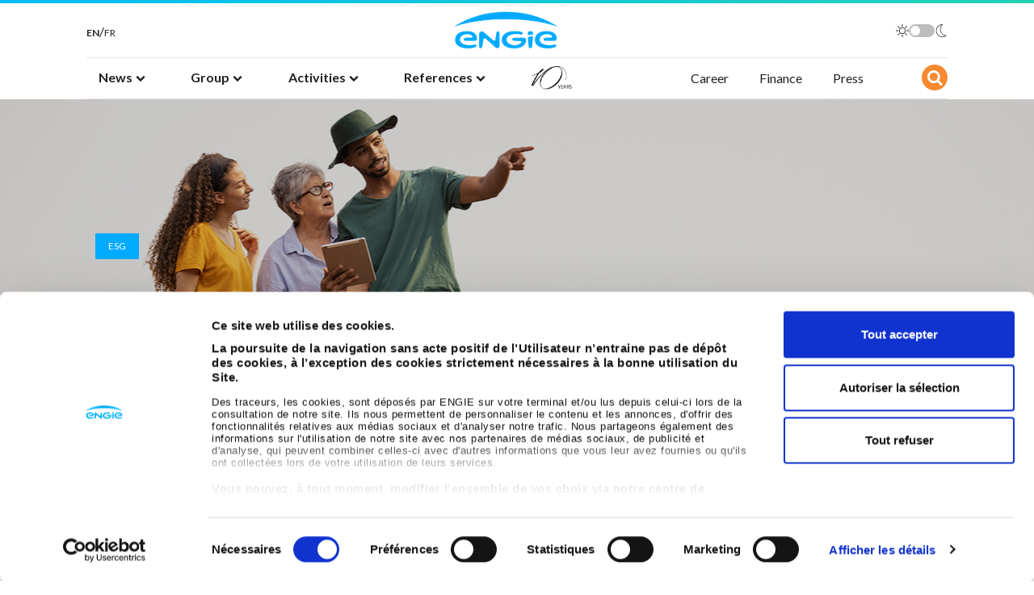

--- FILE ---
content_type: text/html; charset=UTF-8
request_url: https://www.engie.com/en/node/1704
body_size: 12729
content:
<!doctype html><html lang="en" dir="ltr" prefix="content: http://purl.org/rss/1.0/modules/content/ dc: http://purl.org/dc/terms/ foaf: http://xmlns.com/foaf/0.1/ og: http://ogp.me/ns# rdfs: http://www.w3.org/2000/01/rdf-schema# schema: http://schema.org/ sioc: http://rdfs.org/sioc/ns# sioct: http://rdfs.org/sioc/types# skos: http://www.w3.org/2004/02/skos/core# xsd: http://www.w3.org/2001/XMLSchema# "><head><meta http-equiv="Content-Type" content="text/html; charset=utf-8"><meta name="viewport" content="width=device-width, initial-scale=1, shrink-to-fit=no"><meta charset="utf-8" /><meta name="description" content="8 nouveaux projets bénéficient du soutien de la Fondation Agir pour l’Emploi ENGIE." /><link rel="canonical" href="https://www.engie.com/fape/novembre-2022-8-nouveaux-projets" /><meta property="og:site_name" content="Engie.com" /><meta property="og:url" content="https://www.engie.com/fape/novembre-2022-8-nouveaux-projets" /><meta property="og:title" content="FAPE : 8 nouveaux projets en faveur de la lutte contre l&#039;exclusion | ENGIE" /><meta property="og:description" content="Lors de sa réunion du 15 novembre 2022, le Comité Exécutif de la FAPE ENGIE a accordée 71 000 euros de subventions à 8 associations qui luttent contre l&#039;exclusion et le retour à l&#039;emploi.  " /><meta property="og:image" content="https://www.engie.com/sites/default/files/assets/images/2022-12/Thumbnail-FAPE-novembre-2022.jpg" /><meta property="og:image:width" content="458" /><meta property="og:image:height" content="230" /><meta property="og:image:alt" content="Engie" /><meta name="twitter:card" content="summary_large_image" /><meta name="twitter:title" content="FAPE : 8 nouveaux projets en faveur de la lutte contre l&#039;exclusion | ENGIE" /><meta name="twitter:site" content="@ENGIEgroup" /><meta name="twitter:description" content="Lors de sa réunion du 15 novembre 2022, le Comité Exécutif de la FAPE ENGIE a accordée 71 000 euros de subventions à 8 associations qui luttent contre l&#039;exclusion et le retour à l&#039;emploi.  " /><meta name="twitter:url" content="https://www.engie.com/fape/novembre-2022-8-nouveaux-projets" /><meta name="twitter:image:height" content="230" /><meta name="twitter:image" content="https://www.engie.com/sites/default/files/assets/images/2022-12/Thumbnail-FAPE-novembre-2022.jpg" /><meta name="twitter:image:width" content="458" /><meta name="MobileOptimized" content="width" /><meta name="HandheldFriendly" content="true" /><meta name="viewport" content="width=device-width, initial-scale=1.0" /><link rel="icon" href="/themes/engie/favicon.ico" type="image/vnd.microsoft.icon" /><link rel="alternate" hreflang="fr" href="https://www.engie.com/fape/novembre-2022-8-nouveaux-projets" /><script src="/sites/default/files/google_tag/production/google_tag.script.js?t9dzhc" defer></script><title>FAPE : 8 nouveaux projets en faveur de la lutte contre l&#039;exclusion</title><link rel="preload" href="/themes/engie/assets/font/fontello.eot?26761299" as="font" type="application/vnd.ms-fontobject" crossorigin="anonymous"><link rel="preload" href="/themes/engie/assets/font/fontello.woff2?26761299" as="font" type="font/woff2" crossorigin="anonymous"><link rel="preload" href="/themes/engie/assets/font/fontello.woff?26761299" as="font" type="font/woff" crossorigin="anonymous"><link rel="preload" href="/themes/engie/assets/font/fontello.ttf?26761299" as="font" type="font/ttf" crossorigin="anonymous"><link rel="preload" href="/themes/engie/assets/font/fontello.svg?26761299#fontello" as="font" type="image/svg+xml" crossorigin="anonymous"><link rel="stylesheet" media="all" href="//fonts.googleapis.com/css?family=Lato:400,700&amp;display=swap" /><link rel="stylesheet" media="all" href="/sites/default/files/css/optimized/css_P4KMzyTcqt6rkIieW9vKdorhCB0vdnJGYWBdJMJeTzo.TZ3jD0TRVRE7BeJn7es_U0M5wgsCE1s3uVTivjLx8GE.css?t9dzhc" /><link rel="stylesheet" media="all" href="/sites/default/files/css/optimized/css_LpLEHnNmBeNomdeshUVLu1Syq1pS0x0vn8U1JktGdnw.cczDS7nvbthupsSysMdGwqZTpzUekd8SDezy7Dfom8s.css?t9dzhc" /><link rel="stylesheet" media="all" href="/sites/default/files/css/optimized/css_bRERo_ZBIrKXBca6rUFbiqU9s5rH-7cgquoq_zxLxg0.l_5ZkiCBh5EcPa_3_oVW7iVMoKNAq5rw47oEzn5A4uM.css?t9dzhc" /><link rel="stylesheet" media="all" href="/sites/default/files/css/optimized/css_Mo82ZZ31cKXAwJBOcyUs1IWfMb405vnexRv9Axiu1E4.x5nsh_uKblK9k6iDq9xx7vDex30jZc5ML0YXij4JCf0.css?t9dzhc" /><link rel="stylesheet" media="all" href="/sites/default/files/css/optimized/css_RLxG-gqUEGneV3kUIer3dfxF4x3bAorByjG8Qz4sPBM.xXMNGfQ_Fg-qR68p9-HcK6_Dk751qnHSHck8d1oYM8A.css?t9dzhc" /><link rel="stylesheet" media="all" href="/sites/default/files/css/optimized/css_ht7sxmQu2oTKSoGWt1ndSu3IDPctjktF20Rb0cf9vn4.oGRZYK3hUnYKbO_AsDc2qVZcCaRslLLdOeVNpYW94w0.css?t9dzhc" /><link rel="stylesheet" media="all" href="/sites/default/files/css/optimized/css_m0smgWnMf514_r7TQkN__Pmr-_EH0FhDUjHaC8_cg0Y.jiFd5LMGtWQL0RHvuL0HUhk6UP0nnDmlqEDhsWV3hZw.css?t9dzhc" /><link rel="stylesheet" media="all" href="/sites/default/files/css/optimized/css_9IddknSS13t2ZyGl1lrdq4Z3fnmU4_26LqVcG7jPJm8.FEwrmWV0ovFgA4SIWN6G3FrTSG-0_hSl1aedE0CG52M.css?t9dzhc" /><link rel="stylesheet" media="all" href="/sites/default/files/css/optimized/css_y2KkHmWi-iiWSvPhQM4xjMPJI2Kq5GDsavt625YsE1k.UlHsmm1_nMVLIFNj1w6zi_Z1F_jgKzrgToXJz1-Qgig.css?t9dzhc" /><link rel="stylesheet" media="all" href="/sites/default/files/css/optimized/css_o46CzKmvZWVf3RwRT952gosDfYneGHPAINcJDkXQKKw.NegrY1KQZCBYOWf1xFStGFkaJwbmNTZOwWLcjj0G6uA.css?t9dzhc" /><link rel="stylesheet" media="all" href="/sites/default/files/css/optimized/css_jro9FUjuN8bUVm-dn4S-fVOXWDw6GfZ4jFF67yqKvr8.Sk-ip5PYfIjxUJ83DbxAtt7sIYi2qRj5I2X4c7e8Vm0.css?t9dzhc" /><link rel="stylesheet" media="all" href="/sites/default/files/css/optimized/css_vnoMeoxaaLGzIou_V9Kktno_BnLheyZ-Zy2-FOj2Ops.kpMc62oK0cmz6PxvM1ud_W8MfI7jbwibsQJBwUKnj6o.css?t9dzhc" /><link rel="stylesheet" media="all" href="/sites/default/files/css/optimized/css_4S2XvMVxhh1162PlqfEQeBQaubiYb-MN7lOIbBqXpXE.CsAauDK4Ec3C392vKLovHuPvO7ZIbLrrQkIm_ece5iU.css?t9dzhc" /><link rel="stylesheet" media="all" href="/sites/default/files/css/optimized/css_EqnnaMezCBOH6YcrQ38QIn0P5PWWSvg-HXqGXLk6UhQ.KZBkzzAnxe-rSrbfNF3hMC36Vi24PspRllNxk4SA9Ww.css?t9dzhc" /><link rel="stylesheet" media="all" href="/sites/default/files/css/optimized/css_d3ogRY7fV4G8Hj9ztz6WM686MrDqfMQU5ewlNnkbV1U.A4n9-U8_QJVjIJIcy2xAyVF3cBAH-V6hbNYZ7kbwFc4.css?t9dzhc" /><link rel="stylesheet" media="all" href="/sites/default/files/css/optimized/css_4MbGDD09zXMiaSdgai7zf5Zry4cIquHKTiI26DHZFD8.2mNgp1qsab5wdrSlpKLQv707xKZ0u6LnqctpgDVxkVk.css?t9dzhc" /><link rel="stylesheet" media="all" href="/sites/default/files/css/optimized/css_rqST7RlqY6jgCjogaMTorcWI2MBPaDDrbwfxUNmLDZM.0Qb5zpcCHmzpoF5ZOnDsfklWZn6rg3JsnrG0c7cJ-44.css?t9dzhc" /><link rel="stylesheet" media="all" href="/sites/default/files/css/optimized/css_V7_5j6X6-ZXUSwrIy0UxLbhQhQ18plAkSn4n6_XrtFA.Sck_lNbYeezb7aVdHY3eDiALslpy4_064Lw7lYxl1bo.css?t9dzhc" /><link rel="stylesheet" media="all" href="/sites/default/files/css/optimized/css_RPwu-z18hkkrgOHREpeTOwNsO3dQ-n65AI2FdxQW0Dg.NBaa9xsCtF_rCNvid3JjjAs77Sb-JtnwFbAZvmTkOJs.css?t9dzhc" /><link rel="stylesheet" media="all" href="/sites/default/files/css/optimized/css_vOD9-5JiqhFy7oiIOzO00o2XLgmR6XH8SUL8LL585Vc.8e6pTB1_nGdHUV4devYGGEmOgZeQXykLw4UdpB-9VYg.css?t9dzhc" /><link rel="stylesheet" media="all" href="/sites/default/files/css/optimized/css_-sFBshhn9oiuEcBSiKEpwuzjrYswb2zvl-2_829aHlI.WeHEM9BBDULPMrsfrg16abVK3h9RFNhPPS6Aj75Xe9E.css?t9dzhc" /><link rel="stylesheet" media="all" href="/sites/default/files/css/optimized/css_91BCDYY01qHxZJ4MSRkKYwHauJw81w3sKXvPcZW6puQ.afz3aCt3EXZjTcVN6wxBLPnsQN-THVagSA7lG0ftFZg.css?t9dzhc" /><link rel="stylesheet" media="all" href="/sites/default/files/css/optimized/css_rVqyYZFt6Evtl3fYEq6czIGri03gx9wRjz3Y_ItWYEU.hI45W2fFp3YRRCWsnqTMT4Cc3KLK8mhf0vapTrpMcjg.css?t9dzhc" /><link rel="stylesheet" media="all" href="/sites/default/files/css/optimized/css_qO2AoishdJKLKCtcndQBjWGM8F-wZAF9orv7nXKx68o.jiwRVixNti_KpzDO5iPoTJogURXeS7E3hcxDTBUoMdo.css?t9dzhc" /><link rel="stylesheet" media="all" href="/sites/default/files/css/optimized/css_UF7ljNEy5Lc8cUWBxDk9g7IM11HuHz9ssrsS1MFZX20.PcTIl2kX5I0nHcAbnOqbD9G1KBH7SoW6XYB3NbAxL1o.css?t9dzhc" /><link rel="stylesheet" media="all" href="/sites/default/files/css/optimized/css_Nzm2F3xJlahM2jdRzicLk9wgE1ZT9IqT0sxDYtn4GHw.KaYwz1ERkBIz-UiHRQyf6Rieoj9roIwOfGBimzuFBJ4.css?t9dzhc" /><link rel="stylesheet" media="all" href="/sites/default/files/css/optimized/css_1rvzKwYydUJvySPfT7DtPc8fI0oPy2FglyIV09Fl8oE.ydl-_XuUdZXSWbT_lFCJqt0hfBose6GqYVkPnNls7PU.css?t9dzhc" /><link rel="stylesheet" media="all" href="/sites/default/files/css/optimized/css_CeRwom0PAvGUuy7W0NxSt_HRil2MSjwd7p5sWhu67xs.EFBJOYM0AbU5CZ8v4EDINGiJ24OHragjMPH8N3vC_GQ.css?t9dzhc" /><link rel="stylesheet" media="all" href="/sites/default/files/css/optimized/css_JXwuQLNySt7YEiyIafCDAhSDOBW5aW87ZaWwTZEqGbg.J63kRIITpwMJ_0yOYVfko4bSSvfImr7LjfLP2I_GVwE.css?t9dzhc" /><link rel="stylesheet" media="all" href="/sites/default/files/css/optimized/css_Sw8T02rBw9Z7xsftE6ZM9rJ5umht_AvIYQNAxjwegD8.aUAQ43IqLoV1rvDGaEtgzu2WmVqVWNVvvffucznMBDg.css?t9dzhc" /><link rel="stylesheet" media="all" href="/sites/default/files/css/optimized/css_L5f691Y6OmOZJl02aK1aFZ8ruvcIWJm7QSxPu2q6KMU.LmcmpEXQcHAZgKa6XkUjgfapzy-5JlrldLhhw_bCFhI.css?t9dzhc" /><link rel="stylesheet" media="all" href="/sites/default/files/css/optimized/css_yGEmdijJ6nazKKcJTIDZb-gipnfpmm6HdEdn-AdmlEA.VLdjyTd1Y5iq3TEnxIGQKUYjgUfR_K3BaXdzqeMJESA.css?t9dzhc" /><link rel="stylesheet" media="all" href="/sites/default/files/css/optimized/css_e-ha61-8JqW42ygHCse4GYVczoe6jxRRgFzom2fxTTs.IyD3ZuwvGFxDB4V85OBhB21DEVldaw8uKcZmJcH71DE.css?t9dzhc" /><link rel="stylesheet" media="all" href="/sites/default/files/css/optimized/css_cjDI52aJ1Vdr-7A_JokZBl0QRxFBCYPZ0-NJTg5pO_Y.3A-1R8NGXOfT-cjFMieNlGb8_ksUd7s0bAMfL12i_Yg.css?t9dzhc" /><link rel="stylesheet" media="all" href="/sites/default/files/css/optimized/css_V79B7a4qTRJakLA2xfHJmi-DCCztIRV1QuOaDHeVTxg.G6s4gPZTzE0ATCAS6U7tUJCboKbP2FQNWl_858r1bAM.css?t9dzhc" /><link rel="stylesheet" media="all" href="/sites/default/files/css/optimized/css_bEZMFRPzO-2aTxw1AlwlSYaf1ivetnEFRWi7RwiDRHI.sW8RlxTZ2-Oa-J0msFRdEM_DR1Ehb97Rn_aLLFB4pIs.css?t9dzhc" /><link rel="stylesheet" media="all" href="/sites/default/files/css/optimized/css_kV3eX0I_qlJpX1GGDsziko2rskvlJnj2czM_H_UGn5U.gN2SiQ6ztc8pmPMUFmi_lWhDdk8QJ-A43y3IDOFFvYs.css?t9dzhc" /><link rel="stylesheet" media="all" href="/sites/default/files/css/optimized/css_3qlPrycG9AtdJQ_YShrNltTnnc14XgV1o_usquKsIY4.XnHCPOsADQYNZljJoJ75PvKVevo4nXQYFNm7N4M-cE8.css?t9dzhc" /><link rel="stylesheet" media="all" href="/sites/default/files/css/optimized/css_SyL6713bJz4VzkK2SfEx2PZVfO8E_Grsaxet1SwEQmU.Miyqnl_bmWpa-p72KDs_BkbHLCrdLyVAqCrCTnx9kXo.css?t9dzhc" /><link rel="stylesheet" media="all" href="/sites/default/files/css/optimized/css_Cpr4lLkyjMwfaGmXsOqOycH_S7t7QPIeBpynTJJ41FU.fg9D1yGwfSnWMQ4xqgN6KDcePYXVrSdZKrHaqzpYnlQ.css?t9dzhc" /><link rel="stylesheet" media="all" href="/sites/default/files/css/optimized/css_DdDn1MBEZK8VYyM-mRwQoqOCeg6D6xselAwWsDd_Ww8.oIp3LEn-9Xf9Xgo3Zj1tAQRzvkB2NJa-2ynPdxdrx7g.css?t9dzhc" /><link rel="stylesheet" media="all" href="/sites/default/files/css/optimized/css_C5pLAVLDSYD88KXTwIwfUHo-UIQNX-u2HCLBXD6c8v8.WxWebvQdu6Hf-lbiqSJzOoFlagAyS8-CubDkjNavMlo.css?t9dzhc" /><link rel="stylesheet" media="all" href="/sites/default/files/css/optimized/css_KcWoJZNBEXNRWCa3YGmNXV267kZTwCB6ixIuQ2drNG4.tG4PQo_c5AZ3q-Q_M1dQI7Gy2HzDKFE4uwayUzE6dmU.css?t9dzhc" /><link rel="stylesheet" media="all" href="/sites/default/files/css/optimized/css_jyqAAcsudcfC9PcJd63Dc817q1h3P41zWEKQKpwuf9g.cyrD0eC-RUl-wnWy2bP5JmYeJDpNgNqCQKv-ql7uIb0.css?t9dzhc" /><link rel="stylesheet" media="all" href="/sites/default/files/css/optimized/css_zcWWoPyqxP6Ts9j1UmpKlAdXL0LxFdAFsvh7LHGP9hg.58lhDsDZIxceyCLXHJtgVFa2kDIKcvRUavOK7fh3N6c.css?t9dzhc" /><link rel="stylesheet" media="all" href="/sites/default/files/css/optimized/css_v7Q33bGI1xcDVAJ-XqDcpKbhFPCB2YMUx-EVRneODOo.2Z3U1YHHAG6r7rrI532-rpb7xDDPoov_-iIvQ0jRcSc.css?t9dzhc" /><link rel="stylesheet" media="all" href="/sites/default/files/css/optimized/css_RXsj9VMvl9LttbP-7mR4MY80vqjpgLu1pn_NiS2ZidM.PfKATmbGGRjzVH73GLZ_IOvantoRKNiyAdhQLT_eiOo.css?t9dzhc" /><link rel="stylesheet" media="all" href="/sites/default/files/css/optimized/css_ML4GSbBb997wSR-dgj-f8aoiqvnLrAKqJTxGLUi4T4k.1MAwGLzBSKlAv2g3w9tKkblphosSihFjs1KIoUwwtyI.css?t9dzhc" /><link rel="stylesheet" media="all" href="/sites/default/files/css/optimized/css_T--hQ4cInQUNAY0X-L-FNQ3aqZXYQ2mUmooaR4PUeW8.NGQnhVYv_gnxk6LsNP9w4a8KvxcNYBIINoEI_lJiku8.css?t9dzhc" /><link rel="stylesheet" media="all" href="/sites/default/files/css/optimized/css_fuR7bzfYB0cVfKlQKj08IqYgnH9Q6zLXUpajfHBeRYk.6OWOwkdKMQwLJVliIr60SXZZwcOd7RNIjpEKsZ4UEEk.css?t9dzhc" /><link rel="stylesheet" media="all" href="/sites/default/files/css/optimized/css_eU4ZGYELnvbObli8ec7uZURvBpBKLzovjnOs9vEVnW8.L-Dzh3YSEhXi_vKucTE-Sa2tBwNxTriySl9aO_v2NAw.css?t9dzhc" /><script type="application/json" data-drupal-selector="drupal-settings-json">{"path":{"baseUrl":"\/","pathPrefix":"en\/","currentPath":"node\/1704","currentPathIsAdmin":false,"isFront":false,"currentLanguage":"en"},"pluralDelimiter":"\u0003","suppressDeprecationErrors":true,"ajaxPageState":{"libraries":"[base64]","theme":"engie","theme_token":null},"ajaxTrustedUrl":[],"views":{"ajax_path":"\/en\/views\/ajax","ajaxViews":{"views_dom_id:48d302f22a5356c674381739c3c9106cbf43f010053b41899aaa6437d6452821":{"view_name":"actu_meme_sujet","view_display_id":"block_1","view_args":"466\/1704","view_path":"\/node\/1704","view_base_path":null,"view_dom_id":"48d302f22a5356c674381739c3c9106cbf43f010053b41899aaa6437d6452821","pager_element":0}}},"statistics":{"data":{"nid":"1704"},"url":"\/core\/modules\/statistics\/statistics.php"},"settings":{"appId":"449A838AN3","apiKey":"dee0af4cdd6d7a17b0fcee8276ef897d","indexName":"index_search_engie_drupal_en","default_img":"\/themes\/engie\/assets\/img\/thumbnail-engie.png","base_url":"https:\/\/www.engie.com\/en"},"user":{"uid":0,"permissionsHash":"58c19e5ca1e73e863d99d2a9c78d14062a4572c4afe0ad9bb9b2a8bce2e6b896"}}</script><script src="/sites/default/files/js/optimized/js_dxIVcwvQ00owLGoUGPTfRYXU-T5rnj8Xi0cXfb3Kn58._JqT3SQfawRcv_BIHPThkBvs0OEvtFFmqPF_lYI_Cxo.js?v=3.7.1"></script><script src="/sites/default/files/js/optimized/js_YGr7zE6CXoewsilUDo6OhKH5Lko2d1OOGF2MIdttghw.JcaZwoOaxcfzWn1w2DGjg2u5zmjs1d9O9OYA0ixAOiQ.js?t9dzhc"></script><script src="/sites/default/files/js/optimized/js_Hpe5jrMuKXrV4HSTMApXJsNBxraAgcHUrTjxkwWKqy8.9H1W9OQqD9V27idEVOJMCFAQtGS4Scq-gAQciKr0U2M.js?v=10.5.1"></script><script src="/sites/default/files/js/optimized/js_V1oRQ-kJlXBZaEklOtPUe_1t8-l0RS94HJ3gsqxKikc.LMtm7OsF5tFcpxpmBexOddu30l-Xz-FUCSBPovfiEt8.js?v=10.5.1"></script><script src="/sites/default/files/js/optimized/js_KRjtvzl6UujB23-j_sF6dqOcbqg2z8ej98A8RU9bGsg.kjk12BMQYgWzHTlTsh40oAfzJ1jsDD0rpt092h-M9uk.js?v=10.5.1"></script><script src="/sites/default/files/js/optimized/js_w4zM1sv1MtweGFGvXiha9e7iDk9gxLg7-ErYGRfcFe4.CiF4QMGX0gm64W4dEud9HpVeJbweAyGpvA2rec6BQRk.js?v=10.5.1"></script><script src="/sites/default/files/js/optimized/js_bfg8iCEx6p5HQgwPw-MuLoTNWN_tqDaKX3nzvNZ0sxM.FDptlANSG5E1zVuvd5r95nYuEZDKKRSHKUL9Rm5dEgI.js?v=10.5.1"></script><script src="/sites/default/files/js/optimized/js_vtR3pDDMrWWIbz97bpCKIjrTDkxcjIvd520N4QOTiPk.eS8ri52uL2SxQpkntbh0B0JZO79h4ZIbdnt_SGsAWp4.js?v=10.5.1"></script><script src="/sites/default/files/js/optimized/js_TkDOSgt4SRdG-N46NEW5dorR02xOinrQTXtT1ayzpDI.1KJPePCF5rmIgNDrDFp-tNY_GnxSACEuDHgSCJ20Kkw.js?v=10.5.1"></script></head><noscript><iframe src="https://www.googletagmanager.com/ns.html?id=GTM-PGLVW3V" height="0" width="0" style="display:none;visibility:hidden"></iframe></noscript><div class="dialog-off-canvas-main-canvas" data-off-canvas-main-canvas> <header class="sticky-element"><div class="row justify-content-center"><div class="border-nav"></div><div class="top-header p-0 col-10"><div class="d-flex justify-content-between align-items-center px-0"><button class="navbar-toggler d-block d-tablet-none" type="button" data-bs-toggle="collapse" data-bs-target="#navbarSupportedContent" aria-controls="navbarSupportedContent" aria-expanded="false" aria-label="Toggle navigation"><span class="navbar-toggler-icon"></span></button><div class="region region-header-lang p-0"><div class="language-switcher-language-url block block-language block-language-blocklanguage-interface" id="block-languageswitcher" role="navigation"><ul class="lang-selector d-flex flex-row gap-1"><li class="nav-item"> <a href="/en/node/1704" class="lang-link is-active" hreflang="en" data-drupal-link-system-path="node/1704" title="English" lang="en" aria-label="English" aria-current="page"> EN </a></li><li> /</li><li class="nav-item"> <a href="/fape/novembre-2022-8-nouveaux-projets" class="lang-link " hreflang="fr" data-drupal-link-system-path="node/1704" class="fr" title="French" hreflang="fr" data-drupal-link-system-path="node/1704" class="fr" title="French" lang="fr" hreflang="fr" data-drupal-link-system-path="node/1704" class="fr" title="French" lang="fr" aria-label="French"> FR </a></li></ul></div></div><div	class="logo-container logo-container navbar-brand mx-auto"><a class="logo icon-logo-engie navbar-brand mx-auto" href="/"><img class="d-inline-block align-text-top navbar-brand mx-auto pt-0" src="/themes/engie/engie_smal.png" alt="Engie Logo" width="130px"></a></div><div class="darkmode-toggle nj-toggle nj-toggle--primary"> <label class="flex-row gap-1"> <input type="checkbox" class="darkmode-toggle-input"> <span class="visually-hidden">Toggle dark mode</span> <svg xmlns="http://www.w3.org/2000/svg" viewBox="0 0 16 16" class="nj-toggle__icon-dm mr-1"> <path d="M8 3.2a.4.4 0 00.4-.4V.4a.4.4 0 10-.8 0v2.4a.4.4 0 00.4.4zm4 1.41l1.7-1.7a.4.4 0 00-.57-.57L11.39 4a.4.4 0 00.57.57zm3.64 3H13.2a.4.4 0 100 .8h2.4a.4.4 0 100-.8zm-4.21 3.79a.42.42 0 01.57 0l1.7 1.7a.4.4 0 01-.57.57L11.39 12a.42.42 0 010-.61zM3.18 7.86a.43.43 0 01-.13.45.38.38 0 01-.25.09H.4a.4.4 0 110-.8h2.4a.41.41 0 01.38.26zM8 12.8a.4.4 0 00-.4.4v2.4a.4.4 0 10.8 0v-2.4a.4.4 0 00-.4-.4zm-4-1.41a.41.41 0 01.5-.05.42.42 0 01.18.3.41.41 0 01-.11.32l-1.7 1.7a.4.4 0 01-.57-.57L3.47 12zM3.48 4l.52.61A.4.4 0 004.61 4l-1.7-1.7a.4.4 0 00-.57.57zM8 4a4 4 0 104 4 4 4 0 00-4-4zm0 7.19A3.2 3.2 0 1111.22 8a3.17 3.17 0 01-.93 2.27A3.22 3.22 0 018 11.2z" fill-rule="evenodd"/> </svg> <span class="nj-toggle__track"></span> <svg xmlns="http://www.w3.org/2000/svg" viewBox="0 0 16 16" class="nj-toggle__icon-dm ml-1"> <path d="M9.53 16h-.48a8 8 0 01-7.4-8.47A7.94 7.94 0 019.52 0h.94l-.64.6a7.71 7.71 0 00-2.06 8 7.6 7.6 0 006.3 5.23l.87.1-.7.52A7.77 7.77 0 019.53 16zM8.71.74a7.31 7.31 0 00.38 14.54 7.06 7.06 0 004-.94 8.35 8.35 0 01-6-5.55A8.48 8.48 0 018.71.74z"/> </svg> </label></div></div></div><div class="header col-xl-10"><div	class="row"><nav	class="navbar navbar-expand-lg col-11"><a class="navbar-brand icon-logo-engie-mini" href="/"><img class="d-inline-block align-text-top me-2 navbar-brand mx-auto" src="/themes/engie/engie_mini.png" alt="Engie Logo" width="130px"></a><div	class="collapse navbar-collapse" id="navbarSupportedContent"><div class="region region-header-lang p-0"><div class="language-switcher-language-url block block-language block-language-blocklanguage-interface" id="block-languageswitcher" role="navigation"><ul class="lang-selector d-flex flex-row gap-1"><li class="nav-item"> <a href="/en/node/1704" class="lang-link is-active" hreflang="en" data-drupal-link-system-path="node/1704" title="English" lang="en" aria-label="English" aria-current="page"> EN </a></li><li> /</li><li class="nav-item"> <a href="/fape/novembre-2022-8-nouveaux-projets" class="lang-link " hreflang="fr" data-drupal-link-system-path="node/1704" class="fr" title="French" hreflang="fr" data-drupal-link-system-path="node/1704" class="fr" title="French" lang="fr" hreflang="fr" data-drupal-link-system-path="node/1704" class="fr" title="French" lang="fr" aria-label="French"> FR </a></li></ul></div></div><div class="darkmode-toggle nj-toggle nj-toggle--primary"> <label class="flex-row gap-1"> <input type="checkbox" class="darkmode-toggle-input"> <span class="visually-hidden">Toggle dark mode</span> <svg xmlns="http://www.w3.org/2000/svg" viewBox="0 0 16 16" class="nj-toggle__icon-dm mr-1"> <path d="M8 3.2a.4.4 0 00.4-.4V.4a.4.4 0 10-.8 0v2.4a.4.4 0 00.4.4zm4 1.41l1.7-1.7a.4.4 0 00-.57-.57L11.39 4a.4.4 0 00.57.57zm3.64 3H13.2a.4.4 0 100 .8h2.4a.4.4 0 100-.8zm-4.21 3.79a.42.42 0 01.57 0l1.7 1.7a.4.4 0 01-.57.57L11.39 12a.42.42 0 010-.61zM3.18 7.86a.43.43 0 01-.13.45.38.38 0 01-.25.09H.4a.4.4 0 110-.8h2.4a.41.41 0 01.38.26zM8 12.8a.4.4 0 00-.4.4v2.4a.4.4 0 10.8 0v-2.4a.4.4 0 00-.4-.4zm-4-1.41a.41.41 0 01.5-.05.42.42 0 01.18.3.41.41 0 01-.11.32l-1.7 1.7a.4.4 0 01-.57-.57L3.47 12zM3.48 4l.52.61A.4.4 0 004.61 4l-1.7-1.7a.4.4 0 00-.57.57zM8 4a4 4 0 104 4 4 4 0 00-4-4zm0 7.19A3.2 3.2 0 1111.22 8a3.17 3.17 0 01-.93 2.27A3.22 3.22 0 018 11.2z" fill-rule="evenodd"/> </svg> <span class="nj-toggle__track"></span> <svg xmlns="http://www.w3.org/2000/svg" viewBox="0 0 16 16" class="nj-toggle__icon-dm ml-1"> <path d="M9.53 16h-.48a8 8 0 01-7.4-8.47A7.94 7.94 0 019.52 0h.94l-.64.6a7.71 7.71 0 00-2.06 8 7.6 7.6 0 006.3 5.23l.87.1-.7.52A7.77 7.77 0 019.53 16zM8.71.74a7.31 7.31 0 00.38 14.54 7.06 7.06 0 004-.94 8.35 8.35 0 01-6-5.55A8.48 8.48 0 018.71.74z"/> </svg> </label></div><ul class="navbar-nav mr-auto primary-menu nav ps-xl-0"><li data-lang="fr" class="nav-item nav-item-primary dropdown position-static"><a class="nav-link dropdown-toggle is-parent" role='button' data-bs-toggle='dropdown' aria-haspopup='true' aria-expanded='false' href="" target=""><span>News</span><i class="icon-chevron d-inline d-tablet-none"></i><i class="icon-down-open d-none d-tablet-inline"></i></a><div class="dropdown-menu mt-0 rounded-0 border-0 w-100 start-0 end-0" aria-labelledby="navbarDropdown"><div class="inner-col col-12 col-tablet-10"><a class="dropdown-item return-cta d-block d-tablet-none" href=""> <i class=" icon-chevron d-inline d-tablet-none"></i>News</a><div class="dropdown-menu-container"><a class="dropdown-item" target="" href="/en/news">News</a><a class="dropdown-item" target="" href="/en/news-november-2025">Newsletter</a><a class="dropdown-item" target="" href="https://www.engie.com/en/agenda">Agenda</a></div></div></div></li><li data-lang="en" class="three_col nav-item nav-item-primary dropdown position-static"><a class="nav-link dropdown-toggle is-parent" role='button' data-bs-toggle='dropdown' aria-haspopup='true' aria-expanded='false' href="" target=""><span>Group</span><i class="icon-chevron d-inline d-tablet-none"></i><i class="icon-down-open d-none d-tablet-inline"></i></a><div class="dropdown-menu three_col mt-0 rounded-0 border-0 w-100 start-0 end-0" aria-labelledby="navbarDropdown"><div class="inner-col col-12 col-tablet-10"><a class="dropdown-item return-cta d-block d-tablet-none" href=""> <i class=" icon-chevron d-inline d-tablet-none"></i>Group</a><div class="dropdown-menu-container"><a class="dropdown-item" target="" href="/en/group/who-we-are">About us</a><a class="dropdown-item" target="" href="/en/group/social-responsibility">ESG</a><a class="dropdown-item" target="" href="/en/group/suppliers">Suppliers</a></div></div><div class="inner-col col-12 col-tablet-10"><div class="dropdown-menu-container"><a class="dropdown-item" target="" href="/en/group/ethics-and-compliance">Éthique, Compliance &amp; Privacy</a><a class="dropdown-item" target="" href="/en/group/sponsorship-patronage">Sponsorship and patronage</a><a class="dropdown-item" target="" href="https://www.engie.com/en/group/publications">Publications</a></div></div></div></li><li data-lang="en" class="nav-item nav-item-primary dropdown position-static"><a class="nav-link dropdown-toggle is-parent" role='button' data-bs-toggle='dropdown' aria-haspopup='true' aria-expanded='false' href="" target=""><span>Activities</span><i class="icon-chevron d-inline d-tablet-none"></i><i class="icon-down-open d-none d-tablet-inline"></i></a><div class="dropdown-menu mt-0 rounded-0 border-0 w-100 start-0 end-0" aria-labelledby="navbarDropdown"><div class="inner-col col-12 col-tablet-10"><a class="dropdown-item return-cta d-block d-tablet-none" href=""> <i class=" icon-chevron d-inline d-tablet-none"></i>Activities</a><div class="dropdown-menu-container"><div class="dropdown-item sub-menu"><ul><li class="heading"> <a class="dropdown-item is-parent " href="/en/activities/energy-generation"> Energy generation <i class="icon-chevron d-inline d-tablet-none"></i> </a><ul class="third-level pe-2"><li class="d-block d-tablet-none"> <a class="return-cta" target="" href="/en/activities/energy-generation"><i class=" icon-chevron d-inline d-tablet-none"></i>Energy generation </a></li><li><a class="dropdown-item" target="" href="/en/activities/renewable-energies/wind-energy">Wind Energy</a></li><li><a class="dropdown-item" target="" href="/en/activities/renewable-energies/solar-energy">Solar energy</a></li><li><a class="dropdown-item" target="" href="/en/activities/renewable-energies/biogas-biomethane">Biogas/Biomethane</a></li><li><a class="dropdown-item" target="" href="/en/activities/renewable-energies/green-hydrogen">Green hydrogen</a></li><li><a class="dropdown-item" target="" href="/en/activites/renouvelables/hydroelectricite">Hydropower</a></li><li><a class="dropdown-item" target="" href="/en/activities/renewable-energies/geothermal-energy">Geothermal energy</a></li><li><a class="dropdown-item" target="" href="/en/activities/renewable-energies/biomass">Biomass</a></li><li><a class="dropdown-item" target="" href="/en/activities/on-site-utilities">On-site utilities</a></li></ul></li></ul></div><div class="dropdown-item sub-menu"><ul><li class="heading"> <a class="dropdown-item is-parent " href="/en/activities/flexibility"> Flexibility <i class="icon-chevron d-inline d-tablet-none"></i> </a><ul class="third-level pe-2"><li class="d-block d-tablet-none"> <a class="return-cta" target="" href="/en/activities/flexibility"><i class=" icon-chevron d-inline d-tablet-none"></i>Flexibility </a></li><li><a class="dropdown-item" target="" href="/en/activities/flexibility/thermal-production">Thermal production</a></li><li><a class="dropdown-item" target="" href="/en/activities/flexibility/battery-storage">Battery storage</a></li><li><a class="dropdown-item" target="" href="/en/activities/flexibility/pumped-storage-hydopower">Pumped storage hydropower (PSH)</a></li><li><a class="dropdown-item" target="" href="/en/activities/flexibility/demand-side-management">Demand side management</a></li></ul></li></ul></div><div class="dropdown-item sub-menu"><ul><li class="heading"> <a class="dropdown-item is-parent " href="/en/activities/infrastructures"> Infrastructures <i class="icon-chevron d-inline d-tablet-none"></i> </a><ul class="third-level pe-2"><li class="d-block d-tablet-none"> <a class="return-cta" target="" href="/en/activities/infrastructures"><i class=" icon-chevron d-inline d-tablet-none"></i>Infrastructures </a></li><li><a class="dropdown-item" target="" href="/en/activities/infrastructures/storage">Storage</a></li><li><a class="dropdown-item" target="" href="/en/activities/infrastructures/transportation">Transportation</a></li><li><a class="dropdown-item" target="" href="/en/activities/infrastructures/distribution">Distribution</a></li><li><a class="dropdown-item" target="" href="/en/activities/infrastructures/power-infrastructures">Power Infrastructures</a></li><li><a class="dropdown-item" target="" href="/en/activities/heating-cooling-networks">District heating and cooling networks</a></li><li><a class="dropdown-item" target="" href="/en/activities/sustainable-mobility">Electric vehicles charging stations</a></li></ul></li></ul></div><div class="dropdown-item sub-menu"><ul><li class="heading"> <a class="dropdown-item is-parent " href="/en/activities/energy-supply"> Energy supply <i class="icon-chevron d-inline d-tablet-none"></i> </a><ul class="third-level pe-2"><li class="d-block d-tablet-none"> <a class="return-cta" target="" href="/en/activities/energy-supply"><i class=" icon-chevron d-inline d-tablet-none"></i>Energy supply </a></li><li><a class="dropdown-item" target="" href="/en/activities/energy-performance">Energy performance</a></li><li><a class="dropdown-item" target="" href="/en/activities/energy-management">Energy Management</a></li></ul></li></ul></div></div></div></div></li><li data-lang="en" class="two_col nav-item nav-item-primary dropdown position-static"><a class="nav-link dropdown-toggle is-parent" role='button' data-bs-toggle='dropdown' aria-haspopup='true' aria-expanded='false' href="" target=""><span>References</span><i class="icon-chevron d-inline d-tablet-none"></i><i class="icon-down-open d-none d-tablet-inline"></i></a><div class="dropdown-menu two_col mt-0 rounded-0 border-0 w-100 start-0 end-0" aria-labelledby="navbarDropdown"><div class="inner-col col-12 col-tablet-10"><a class="dropdown-item return-cta d-block d-tablet-none" href=""> <i class=" icon-chevron d-inline d-tablet-none"></i>References</a><div class="dropdown-menu-container"><div class="dropdown-item sub-menu"><ul><li class="heading"> <a class="dropdown-item is-parent no-link" href=""> Your profile <i class="icon-chevron d-inline d-tablet-none"></i> </a><ul class="third-level pe-2"><li class="d-block d-tablet-none"> <a class="return-cta" target="" href=""><i class=" icon-chevron d-inline d-tablet-none"></i>Your profile </a></li><li><a class="dropdown-item" target="" href="/en/cities-and-local-authorities">Cities and local authorities</a></li><li><a class="dropdown-item" target="" href="/en/industries">Industries</a></li><li><a class="dropdown-item" target="" href="/en/properties">Properties</a></li><li><a class="dropdown-item" target="" href="/en/individuals">Individuals</a></li></ul></li></ul></div><div class="dropdown-item sub-menu"><ul><li class="heading"> <a class="dropdown-item is-parent no-link" href=""> Our energies <i class="icon-chevron d-inline d-tablet-none"></i> </a><ul class="third-level pe-2"><li class="d-block d-tablet-none"> <a class="return-cta" target="" href=""><i class=" icon-chevron d-inline d-tablet-none"></i>Our energies </a></li><li><a class="dropdown-item" target="" href="/en/references-renewable-energies">Iconic references</a></li></ul></li></ul></div></div></div></div></li><li data-lang="en" class="engie-10-ans nav-item nav-item-primary"><a class="nav-link" href="https://10years.engie.com" target="_blank"><span>10 Years of ENGIE</span></a></li></ul><ul class="navbar-nav mr-auto secondary-menu ms-auto"><li class="nav-item"> <a class="nav-link secondary-link" href="/en/why-join-engie"> Career </a></li><li class="nav-item"> <a class="nav-link secondary-link" href="/en/finance-area"> Finance </a></li><li class="nav-item"> <a class="nav-link secondary-link" href="https://en.newsroom.engie.com"> Press </a></li></ul></div></nav><div class="header-tools col-xl-1"><button class="hamburger hamburger--spin navbar-toggler d-block d-tablet-none py-0" type="button" data-bs-toggle="collapse" data-bs-target="#navbarSupportedContent" aria-controls="navbarSupportedContent" aria-expanded="false" aria-label="Toggle navigation"><div class="hamburger-box"><div class="hamburger-inner"></div></div></button><a class="logo icon-logo-engie" href="/"><img class="d-inline-block align-text-top me-2 navbar-brand mx-auto py-0" src="/themes/engie/engie_smal.png" alt="Engie Logo" width="85px"></a><div class="search-container"><span class="icon-search"></span></div></div></div><div class="region region-header-search-box p-0"><div id="block-algoliasearchblock" class="block block-algolia-search-custom block-algolia-search-custom-block"><div class="search-box-container row" id="search-box"><div class="border-nav"></div><div class="inner-container col-tablet-10"> <span class="icon-close"></span><div class="search-toolbox"><div class="search-toolbox-inner" id="searchbox"></div></div><div class="result-container bg-grey page-full"><div class="row"><div class="col-12 col-lg-4 filter-column"><div class="filter-header"><div class="filter-inner"><p class="title">Filters</p></div></div><div class="filter-sections"><div class="filter-section"><div class="filter-inner"><p class="title">Thematics</p><div class="filter-list" id="theme-tag-list"></div></div></div></div></div><div id="infinite-hits" class="col-12 col-lg-8"></div></div></div><div class="blue-button filter-open-filters-button"> <span>Filters</span></div><div class="filter-mobile-commands"><div class="row"><div class="col-6"><div id="clear-refinements"></div></div><div class="col-6"><div id="stats"></div></div></div></div></div></div></div></div></div></div></header><div class="region region-featured p-0"><div data-drupal-messages-fallback class="hidden"></div></div><div class="container-article-template-1 reading-progress-bar-target"><div class="hero-banner " style="background-image: url(/sites/default/files/assets/images/2022-12/Header-FAPE-novembre-2022.jpg)"><div class="content-heading"><div class="tagging"> <span class="tag front-tag" data-bs-link="/en/news/esg">ESG</span></div><h1 class="title">FAPE : 8 nouveaux projets en faveur de la lutte contre l&#039;exclusion</h1><p class="timestamp">By ENGIE - 12 December 2022 - 16:06</p></div></div><div class="inner-container"><div class="row justify-content-center"><div class="component-container col-12 col-lg-7 container-with-aside"><div class="region region-content p-0"><div property="schema:text" class="clearfix text-formatted field field--name-body field--type-text-with-summary field--label-hidden field__item"><p><strong>Lors de sa réunion du 15 novembre 2022, le Comité Exécutif de la <a href="https://www.engie.com/FAPE" target="_blank">FAPE ENGIE</a> a accordée 71 000 euros de subventions à 8 associations qui luttent contre l'exclusion et le retour à l'emploi.</strong></p><p>&nbsp;</p></div><div class="field field--name-field-article-paragraph field--type-entity-reference-revisions field--label-hidden field__items"><div class="field__item"><div class="accordion-component"><div class="accordion-item reading-progress-anchor" id="readingProgress-part-1"><div class="accordion-item-title"><h2>#1. RQ Villeneuve, Grenoble (38)</h2> <i class="icon-chevron chevron-down"></i></div><div class="accordion-item-content"><div class="field field--name-field-accordion-paragraph field--type-entity-reference-revisions field--label-visually_hidden"><div class="field__label visually-hidden">Paragraph content</div><div class="field__items"><div class="field__item"><div class="text-component"><div class="clearfix text-formatted field field--name-field-body field--type-text-long field--label-hidden field__item"><p>La Régie de Quartier Villeneuve VO est une association loi 1901 qui réalise l’insertion en proposant divers services et activités techniques auprès de la population locale afin d’améliorer leur cadre de vie.<br>La régie fut créée en 1989 et conventionnée entreprise d’insertion en 1998. Elle est en cours de développement et de diversification.<br>L'aide de 6000 euros accordée permettrait de financer l’achat d’un véhicule utilitaire nécessaire dans l’activité technique.</p></div></div></div></div></div></div></div><div class="accordion-item reading-progress-anchor" id="readingProgress-part-2"><div class="accordion-item-title"><h2>#2. Label Emaüs, Damazain (47)</h2> <i class="icon-chevron chevron-down"></i></div><div class="accordion-item-content"><div class="field field--name-field-accordion-paragraph field--type-entity-reference-revisions field--label-visually_hidden"><div class="field__label visually-hidden">Paragraph content</div><div class="field__items"><div class="field__item"><div class="text-component"><div class="clearfix text-formatted field field--name-field-body field--type-text-long field--label-hidden field__item"><p>Label Plateforme 47 est un établissement secondaire de Label Emmaüs, société coopérative d’intérêt collectif (SCIC). Créée en 2020, Convention de 3 ans renouvelée en avril 2021 pour 6 ETP. La structure est implantée sur la commune de Damazan (47), il s’agit d’une entreprise d'insertion. Elle accueille des personnes éloignées de l’emploi et les accompagne durant leurs parcours d’insertion, véritable tremplin vers la réalisation de leurs projets professionnels.<br>La Plateforme 47 a pour objectif de sauver plus de 200 T de mobiliers professionnels et 150 T de livres de la benne d’ici 3 ans. La clientèle représente 90 % de particuliers pour 10 % de professionnels.<br>L’aide de 10 000 euros permettrait d’investir dans le matériel qui les servira à atteindre leurs objectifs qui ont un lien direct avec l’insertion professionnel.</p></div></div></div></div></div></div></div><div class="accordion-item reading-progress-anchor" id="readingProgress-part-3"><div class="accordion-item-title"><h2>#3. Solidarité Rouen métropole, Sotteville- les Rouen (76)</h2> <i class="icon-chevron chevron-down"></i></div><div class="accordion-item-content"><div class="field field--name-field-accordion-paragraph field--type-entity-reference-revisions field--label-visually_hidden"><div class="field__label visually-hidden">Paragraph content</div><div class="field__items"><div class="field__item"><div class="text-component"><div class="clearfix text-formatted field field--name-field-body field--type-text-long field--label-hidden field__item"><p>Solidarauto Rouen-Métropole est une association loi 1901 créée en juin 2015, elle appartient au réseau de structures analogues regroupés au sein de la Fédération Solidarauto. Cette Fédération a été créée par des délégations du Secours Catholique-Caritas France pour faciliter l’insertion professionnelle et sociale par la vente de véhicules d’occasion, l’entretien, la réparation et la location de véhicules.<br>Les bénéficiaires des services proposés sont des personnes adressées par les travailleurs sociaux, des conseillers Pôle Emploi et des Chargés d’insertion de structures d’insertion par l’économie économique.<br>L’aide de 6 000 € permettra l’achat de véhicule d’occasion.</p></div></div></div></div></div></div></div><div class="accordion-item reading-progress-anchor" id="readingProgress-part-4"><div class="accordion-item-title"><h2>#4. Paysan Urbain, Marseille (13)</h2> <i class="icon-chevron chevron-down"></i></div><div class="accordion-item-content"><div class="field field--name-field-accordion-paragraph field--type-entity-reference-revisions field--label-visually_hidden"><div class="field__label visually-hidden">Paragraph content</div><div class="field__items"><div class="field__item"><div class="text-component"><div class="clearfix text-formatted field field--name-field-body field--type-text-long field--label-hidden field__item"><p>Paysan Urbain est un Chantier d'insertion crée en 2017 et situé à Marseille dans le 13ème arrondissement. Déjà soutenue par la FAPE 2019, la structure développe un modèle de ferme urbaine agroécologique, économiquement viable, socialement engagée et ancrée dans son territoire.<br>Son activité est centrée sur la production et la distribution de micro-pousses bio qui sont des produits à forte valeur ajoutée, et sur la sensibilisation des citadins aux enjeux environnementaux et alimentaires<br>L’aide de 8 000€ permettra à Paysan Urbain de moderniser les équipements (serre de germination) d'améliorer les conditions de travail (nouveaux bureaux).</p></div></div></div></div></div></div></div><div class="accordion-item reading-progress-anchor" id="readingProgress-part-5"><div class="accordion-item-title"><h2>#5. Comptoir des Colibris, Mauvezin (32)</h2> <i class="icon-chevron chevron-down"></i></div><div class="accordion-item-content"><div class="field field--name-field-accordion-paragraph field--type-entity-reference-revisions field--label-visually_hidden"><div class="field__label visually-hidden">Paragraph content</div><div class="field__items"><div class="field__item"><div class="text-component"><div class="clearfix text-formatted field field--name-field-body field--type-text-long field--label-hidden field__item"><p>La Société Coopérative d’Intérêt Collectif (SCIC) le Comptoir des Colibris est une EI créée en 2014. Ses activités portent sur 3 axes : café restaurant solidaire, formation en cuisine pour les personnes en insertion et développement de projets sur l’alimentation durable et l’accès à la culture.<br>Le Comptoir des Colibris a pour vocation de permettre l’émancipation et l’autonomisation de chacun, et son plein épanouissement dans son environnement par le biais de l’outil gastronomique.<br>L’aide de 6 000€ permettra à Comptoir des colibris d'aménager deux espaces de la Fabrique en salle de réunion et de formation (tables et chaises de bureau, tableaux, vestiaires, …).<br>Outre les 5 projets ci-dessus, les membres du Comité Exécutif ont renouvelé le soutien à trois acteurs majeurs de la lutte contre l'exclusion, partenaires historique de la FAPE.</p></div></div></div></div></div></div></div><div class="accordion-item reading-progress-anchor" id="readingProgress-part-6"><div class="accordion-item-title"><h2>#6. SNC, Paris (75)</h2> <i class="icon-chevron chevron-down"></i></div><div class="accordion-item-content"><div class="field field--name-field-accordion-paragraph field--type-entity-reference-revisions field--label-visually_hidden"><div class="field__label visually-hidden">Paragraph content</div><div class="field__items"><div class="field__item"><div class="text-component"><div class="clearfix text-formatted field field--name-field-body field--type-text-long field--label-hidden field__item"><p>Subvention de 10 000 pour financer 3 emplois solidaires pour des femmes au chômage de longue durée, dans des associations ou des structures de l'ESS.</p></div></div></div></div></div></div></div><div class="accordion-item reading-progress-anchor" id="readingProgress-part-7"><div class="accordion-item-title"><h2>#7. ADIE, Paris (75)</h2> <i class="icon-chevron chevron-down"></i></div><div class="accordion-item-content"><div class="field field--name-field-accordion-paragraph field--type-entity-reference-revisions field--label-visually_hidden"><div class="field__label visually-hidden">Paragraph content</div><div class="field__items"><div class="field__item"><div class="text-component"><div class="clearfix text-formatted field field--name-field-body field--type-text-long field--label-hidden field__item"><p>Subvention de 10 000 € pour aider et conseiller une vingtaine d'habitants des quartiers nord de Clermont- Ferrand à créer leur micro-entreprise, dont une majorité de femmes.</p></div></div></div></div></div></div></div><div class="accordion-item reading-progress-anchor" id="readingProgress-part-8"><div class="accordion-item-title"><h2>#8. France Active, Montreuil (93)</h2> <i class="icon-chevron chevron-down"></i></div><div class="accordion-item-content"><div class="field field--name-field-accordion-paragraph field--type-entity-reference-revisions field--label-visually_hidden"><div class="field__label visually-hidden">Paragraph content</div><div class="field__items"><div class="field__item"><div class="text-component"><div class="clearfix text-formatted field field--name-field-body field--type-text-long field--label-hidden field__item"><p>Subvention de 15 000 €, dans le cadre du Pacte Création, pour aider 5 jeunes à créer leur entreprise : conseil, sécurisation et financement.</p></div></div></div></div></div></div></div></div></div></div></div></div><div class="side-bar col-12 col-md-3"><div class="region region-sidebar-right p-0"><div class="sharing-the-experience"><div class="mobile-toggle-button"><i class="fa fa-share-alt"></i></div><h3 class="text-engie-gradient"> Partager</h3><ul><li class="twitter"><a href="https://twitter.com/intent/tweet/?url=https%3A//www.engie.com/fape/novembre-2022-8-nouveaux-projets&amp;text=FAPE%20%3A%208%20nouveaux%20projets%20en%20faveur%20de%20la%20lutte%20contre%20l%27exclusion" data-popup-width="600" data-popup-height="300" data-toggle="tooltip" data-placement="top" title="Twitter"><i class="fa-brands fa fa-twitter"></i><span class="visually-hidden">Twitter</span></a></li><li class="facebook"><a href="https://www.facebook.com/sharer/sharer.php?u=https%3A//www.engie.com/fape/novembre-2022-8-nouveaux-projets" data-popup-width="600" data-popup-height="300" data-toggle="tooltip" data-placement="top" title="Facebook"><i class="fa-brands fa fa-facebook-f"></i><span class="visually-hidden">Facebook</span></a></li><li class="linkedin"><a href="https://www.linkedin.com/shareArticle?mini=true&amp;url=https%3A//www.engie.com/fape/novembre-2022-8-nouveaux-projets&amp;title=FAPE%20%3A%208%20nouveaux%20projets%20en%20faveur%20de%20la%20lutte%20contre%20l%27exclusion" data-popup-width="600" data-popup-height="300" data-toggle="tooltip" data-placement="top" title="Linked in"><i class="fa-brands fa fa-linkedin"></i><span class="visually-hidden">Linked in</span></a></li><li class="mail"><a href="mailto:?body=%0AFAPE%20%3A%208%20nouveaux%20projets%20en%20faveur%20de%20la%20lutte%20contre%20l%27exclusion%0Ahttps%3A//www.engie.com/fape/novembre-2022-8-nouveaux-projets&amp;subject=FAPE%20%3A%208%20nouveaux%20projets%20en%20faveur%20de%20la%20lutte%20contre%20l%27exclusion" title="Mail" data-popup-open="false"><i class="fa fa-envelope"></i><span class="visually-hidden">Mail</span></a></li></ul></div></div></div></div></div></div><div class="region region-detail-bottom p-0"><div class="sharing-the-experience"><div class="mobile-toggle-button"><i class="fa fa-share-alt"></i></div><h3 class="text-engie-gradient"> Partager</h3><ul><li class="twitter"><a href="https://twitter.com/intent/tweet/?url=https%3A//www.engie.com/fape/novembre-2022-8-nouveaux-projets&amp;text=FAPE%20%3A%208%20nouveaux%20projets%20en%20faveur%20de%20la%20lutte%20contre%20l%27exclusion" data-popup-width="600" data-popup-height="300" data-toggle="tooltip" data-placement="top" title="Twitter"><i class="fa-brands fa fa-twitter"></i><span class="visually-hidden">Twitter</span></a></li><li class="facebook"><a href="https://www.facebook.com/sharer/sharer.php?u=https%3A//www.engie.com/fape/novembre-2022-8-nouveaux-projets" data-popup-width="600" data-popup-height="300" data-toggle="tooltip" data-placement="top" title="Facebook"><i class="fa-brands fa fa-facebook-f"></i><span class="visually-hidden">Facebook</span></a></li><li class="linkedin"><a href="https://www.linkedin.com/shareArticle?mini=true&amp;url=https%3A//www.engie.com/fape/novembre-2022-8-nouveaux-projets&amp;title=FAPE%20%3A%208%20nouveaux%20projets%20en%20faveur%20de%20la%20lutte%20contre%20l%27exclusion" data-popup-width="600" data-popup-height="300" data-toggle="tooltip" data-placement="top" title="Linked in"><i class="fa-brands fa fa-linkedin"></i><span class="visually-hidden">Linked in</span></a></li><li class="mail"><a href="mailto:?body=%0AFAPE%20%3A%208%20nouveaux%20projets%20en%20faveur%20de%20la%20lutte%20contre%20l%27exclusion%0Ahttps%3A//www.engie.com/fape/novembre-2022-8-nouveaux-projets&amp;subject=FAPE%20%3A%208%20nouveaux%20projets%20en%20faveur%20de%20la%20lutte%20contre%20l%27exclusion" title="Mail" data-popup-open="false"><i class="fa fa-envelope"></i><span class="visually-hidden">Mail</span></a></li></ul></div><div><div class="view view-actu-meme-sujet view-id-actu_meme_sujet view-display-id-block_1 js-view-dom-id-48d302f22a5356c674381739c3c9106cbf43f010053b41899aaa6437d6452821"></div></div></div> <footer role="contentinfo"><div class="region region-footer p-0"><div id="block-footersloganblock" class="block block-engie-global block-footer-slogan-block"><div class="sitebranding"> <i class='footer-logo icon-logo-engie'></i><h1 class="slogan">Energy is our future, save it.</h1></div></div><nav role="navigation" aria-labelledby="block-engie-footer-menu" id="block-engie-footer"><p class="visually-hidden" id="block-engie-footer-menu">Footer menu</p><div class="footer-links"><ul><li> <a href="/en/privacy-policy" data-drupal-link-system-path="node/801">Personal data</a></li><li> <a href="/en/cookies-management" data-drupal-link-system-path="node/1171">Cookies management </a></li><li> <a href="https://www.engie.com/en/jobs">Join-us</a></li><li> <a href="/en/terms-of-use" data-drupal-link-system-path="node/518">Terms of use </a></li><li> <a href="/en/digital-accessibility" data-drupal-link-system-path="node/939">Accessibility </a></li><li> <a href="/en/ethics-and-compliance/whistleblowing-system" data-drupal-link-system-path="taxonomy/term/533">ENGIE Whistleblowing System</a></li></ul></div> </nav><nav role="navigation" aria-labelledby="block-subfooter-menu" id="block-subfooter"><p class="visually-hidden" id="block-subfooter-menu">sub-footer</p><div class="sub-footer-links"><ul><li> <a href="https://particuliers.engie.fr">ENGIE Particuliers</a></li><li> <a href="https://mobiliteverte.engie.fr">ENGIE Mobilité Verte</a></li><li> <a href="https://www.engie-homeservices.fr">ENGIE Home Services</a></li><li> <a href="https://mypower.engie.fr">ENGIE My Power</a></li><li> <a href="https://entreprises-collectivites.engie.fr/">Entreprise &amp; Collectivités</a></li></ul></div> </nav><nav role="navigation" aria-labelledby="block-footer-social-links-menu" id="block-footer-social-links"><p class="visually-hidden" id="block-footer-social-links-menu">Footer social links</p><div class="footer-social-media-icons" id="block-addtoanybuttons"><ul><li><a href="http://linkedin.com/company/engie" target="_blank"> <i class="icon-linkedin"></i> <span class="visually-hidden">Linkedin</span> </a></li><li><a href="http://facebook.com/ENGIE" target="_blank"> <i class="icon-facebook"></i> <span class="visually-hidden">Facebook</span> </a></li><li><a href="http://twitter.com/engiegroup" target="_blank"> <i class="icon-twitter"></i> <span class="visually-hidden">Twitter</span> </a></li><li><a href="http://youtube.com/engiegroup" target="_blank"> <i class="icon-youtube"></i> <span class="visually-hidden">Youtube</span> </a></li><li><a href="http://instagram.com/engie" target="_blank"> <i class="icon-instagram"></i> <span class="visually-hidden">Instagram</span> </a></li></ul></div> </nav></div> </footer><div class="border-nav"></div></div><script src="/sites/default/files/js/optimized/js_w0iO3No0CsyHgJmryEbhwpkh5zx6m6dhvawBt4ufwyA.HRN_m4FplP890kDvBJQuv0fEgTHDKwrMZA2zBldV1JY.js?v=1.0.1"></script><script src="/sites/default/files/js/optimized/js_WmhavmnC0K35xZ9vLX51qtRqFT74puvZXIMWnNUYpbM.HmKlReEYCiV9GnfhxV81WuXqMJ6i6CJEQgYJrzlXRtw.js?v=6.2.0"></script><script src="/sites/default/files/js/optimized/js_CzUz4_gPabLqaba2rVN1HiOpnkkUJci8a9iuWsHuNcA.VKmPkojFk-NI7DqjBcjMWAOUOBHm-3eWap2uMs_9EGE.js?v=10.5.1"></script><script src="/sites/default/files/js/optimized/js_4Qp3Uz-LwK5JU26U1sxmhwEYHR2fpdo5wl3lwQKZ4AM.8MAe08rELQl2RChOMe1dLuuJJLRp1NC6_GOWjJayNYk.js?v=10.5.1"></script><script src="/sites/default/files/js/optimized/js_hljEgMq-_OYUGYxLqTKCNWgujsiP0O7mx8hsFKW3Yuk.twm_ygsfkmndWsb2bnvTZsJQahYNMhzfHAF1-9KgW58.js?v=10.5.1"></script><script src="/sites/default/files/js/optimized/js_kaAePmo3rJ9RC5wFhXjC74yJmfKaxEphzhAIOPiPIfQ.gJf0mDTz6Xxx48kPIpEn0scIvStGdWgYoIzaWuH0pqA.js?t9dzhc"></script><script src="/sites/default/files/js/optimized/js_nhad4bEdPZCbEWjlpI5bl-0bhCabznDr8dNctYJH7dU.cGDTIRcsP-t7wnj6N23y72FBevjHUkIGwScS_lowlTg.js?v=10.5.1"></script><script src="/sites/default/files/js/optimized/js_Y3Fgma6kLF9STKsIS0Enr6DF1fOo_HmqS0aPrMCG3Ow.1xNh7A7UGgC2Q2ItY7BajA4TdT8URgXCzdZvRP9tdwE.js?v=4.3.0"></script><script src="/sites/default/files/js/optimized/js_5lyEgtuYzFbknt789sXbvgY6WOEBhn68zCRaGR5wIJc.pydd31qeaVwnZ7zmVFZER7RdslYTSa4L05Z96Bj0rpA.js?v=10.5.1"></script><script src="/sites/default/files/js/optimized/js_1woVuTYaOTc9db19BvtYERQ-r3zrWbaX8Iy9t_Z2qoM.pMTBYmavvxWwegzqwJmMmmYVLsQ3cxiWBi9yq_dxzNM.js?v=4.3.0"></script><script src="/sites/default/files/js/optimized/js_mjv4qhOv2_1-EQeYpZwvWqHcMokP3Cu36uHh9tRNXFY.CJF84Dv0PjH3KPaqgwzS-NJS45qPbXaVePB7UAw-uH8.js?v=10.5.1"></script><script src="/sites/default/files/js/optimized/js_ezwJb8QjKN82W11Y2widYXtFt5DfOo-fgZxIg_9sAik.s0ftg9DcYKonxRNsyujPK8mZFoHu6DwZvsB0967odSI.js?v=10.5.1"></script><script src="/sites/default/files/js/optimized/js_G8podNJjOsxKvo_RVe4-f79_ME43boCp5OhhwF87kOc.CmHewv09bU-2iMTQUA9fYmgUfGdx8v6eCV0c0HTKVv0.js?v=10.5.1"></script><script src="/sites/default/files/js/optimized/js_RpLV1j1SEgkAOBNxIxvzKXRlefOlhPa03lpGt46bJEg.ipSHo_VRPfgKJstENA8BEd0ZaAk6UUuLrs-5LtKGyFw.js?v=10.5.1"></script><script src="/sites/default/files/js/optimized/js_7kTjNEvPJ5UZL6uievkNOLQiB6EAp_EoWOtMIBg2ZvY.9_wEuUYaQN-jbSfCsq2220fPqkpgXbJ8aZ60tXdWw8U.js?v=10.5.1"></script><script src="/sites/default/files/js/optimized/js_g7H1LRfFlzGfo1qSywv16rxKWHloq2EXhp4gJi28pWk.5t-67WG9CRA9FlePsxoyweJLLRKqh3nQQnDhH_NdOj0.js?v=10.5.1"></script><script src="/sites/default/files/js/optimized/js_AVWcavf_qoYoXO3ylpnF3UfRGrQ4mh5rbkbTqsTd9tE.EUYhFq9zsR5bzexg-opTFCtpYodPqGtEcPKD9TSqoQI.js?v=10.5.1"></script><!--[if lt IE 10]><p class="browserupgrade">You are using an <strong>outdated</strong> browser. Please <a href="http://browsehappy.com/">upgrade your browser</a> to improve your experience.</p>--><script type="text/javascript">
function getCookie(cname) {
var name = cname + "=";
var ca = document.cookie.split(';');
for(var i = 0; i < ca.length; i++) {
var c = ca[i];
while (c.charAt(0) == ' ') {
c = c.substring(1);
}
if (c.indexOf(name) == 0) {
return c.substring(name.length, c.length);
}
}
return "";
}
function getUrlVars() {
var vars = {};
var parts = window.location.href.replace(/[?&]+([^=&]+)=([^&]*)/gi, function(m,key,value) {
vars[key] = value;
});
return vars;
}
function getUrlParam(parameter, defaultvalue){
var urlparameter = defaultvalue;
if(window.location.href.indexOf(parameter) > -1){
urlparameter = getUrlVars()[parameter];
}
return urlparameter;
}
if (getCookie("darkmode") == "TRUE" || 'true' === getUrlParam('darkmode', 'false')) {
jQuery('body').attr('data-bs-theme','dark');
document.cookie = "darkmode=TRUE; path=/";
}else {
jQuery('body').attr('data-bs-theme','light');
}
jQuery(document).ready(function() {
if (getCookie("darkmode") == "TRUE" || 'true' === getUrlParam('darkmode', 'false')) {
jQuery('body').attr('data-bs-theme','dark');
document.cookie = "darkmode=TRUE; path=/";
}else {
jQuery('body').attr('data-bs-theme','light');
}
});
</script></body></html>

--- FILE ---
content_type: text/css
request_url: https://www.engie.com/sites/default/files/css/optimized/css_-sFBshhn9oiuEcBSiKEpwuzjrYswb2zvl-2_829aHlI.WeHEM9BBDULPMrsfrg16abVK3h9RFNhPPS6Aj75Xe9E.css?t9dzhc
body_size: -52
content:
/* Wrapper */
.social-buttons {
  text-align: right;
}

/* Heading */
.social-buttons-title {
  display: inline-block;
  font-size: 16px;
  color: #999;
  margin-right: 10px;
}

/* Links */
ul.social-buttons-links {
  display: inline-block;
}

ul.social-buttons-links li {
  font-size: 1rem;
}

.social-buttons-links a {
  padding: 8px 8px;
  display: inline-block;
  text-align: center;
  color: #fff;
  width: 20px;
}

.social-buttons-links a:focus {
  color: #fff;
}

.social-buttons-links a:hover {
  color: #fff;
}

.social-buttons-links .twitter a {
  background-color: #0F1419;
}

.social-buttons-links .facebook a {
  background-color: #3b5998;
}

.social-buttons-links .googleplus a {
  background-color: #dc4e41;
}

.social-buttons-links .linkedin a {
  background-color: #0274b3;
}

.social-buttons-links .mail a {
  background-color: #7e7e7e;
}

.social-buttons-links .print a {
  background-color: #aeaeae;
}

.social-buttons-links .entity-print-pdf a {
  background-color: #d30000;
}


--- FILE ---
content_type: application/javascript
request_url: https://www.engie.com/sites/default/files/js/optimized/js_YGr7zE6CXoewsilUDo6OhKH5Lko2d1OOGF2MIdttghw.JcaZwoOaxcfzWn1w2DGjg2u5zmjs1d9O9OYA0ixAOiQ.js?t9dzhc
body_size: -172
content:
window.drupalTranslations = {"strings":{"":{"Save":"Enregistrer","Home":"Home","Edit":"Modifier","Link":"Lien","Image":"Image","Caption":"L\u00e9gende"},"algolia module custom":{"Tapez votre recherche ici":"Search here","Voir plus de r\u00e9sultats":"See more results"}},"pluralFormula":{"0":0,"1":0,"default":1}};

--- FILE ---
content_type: application/javascript
request_url: https://www.engie.com/sites/default/files/js/optimized/js_CzUz4_gPabLqaba2rVN1HiOpnkkUJci8a9iuWsHuNcA.VKmPkojFk-NI7DqjBcjMWAOUOBHm-3eWap2uMs_9EGE.js?v=10.5.1
body_size: 13731
content:
/*! algoliasearch 3.35.0 | © 2014, 2015 Algolia SAS | github.com/algolia/algoliasearch-client-js */
!function (e) { if ("object" == typeof exports && "undefined" != typeof module) module.exports = e(); else if ("function" == typeof define && define.amd) define([], e); else { var t; t = "undefined" != typeof window ? window : "undefined" != typeof global ? global : "undefined" != typeof self ? self : this, t.algoliasearch = e() } }(function () {
  var e; return function t(e, r, o) { function n(a, s) { if (!r[a]) { if (!e[a]) { var u = "function" == typeof require && require; if (!s && u) return u(a, !0); if (i) return i(a, !0); var c = new Error("Cannot find module '" + a + "'"); throw c.code = "MODULE_NOT_FOUND", c } var l = r[a] = { exports: {} }; e[a][0].call(l.exports, function (t) { var r = e[a][1][t]; return n(r ? r : t) }, l, l.exports, t, e, r, o) } return r[a].exports } for (var i = "function" == typeof require && require, a = 0; a < o.length; a++)n(o[a]); return n }({
    1: [function (e, t, r) { (function (o) { function n() { return !("undefined" == typeof window || !window.process || "renderer" !== window.process.type) || ("undefined" != typeof document && document.documentElement && document.documentElement.style && document.documentElement.style.WebkitAppearance || "undefined" != typeof window && window.console && (window.console.firebug || window.console.exception && window.console.table) || "undefined" != typeof navigator && navigator.userAgent && navigator.userAgent.toLowerCase().match(/firefox\/(\d+)/) && parseInt(RegExp.$1, 10) >= 31 || "undefined" != typeof navigator && navigator.userAgent && navigator.userAgent.toLowerCase().match(/applewebkit\/(\d+)/)) } function i(e) { var t = this.useColors; if (e[0] = (t ? "%c" : "") + this.namespace + (t ? " %c" : " ") + e[0] + (t ? "%c " : " ") + "+" + r.humanize(this.diff), t) { var o = "color: " + this.color; e.splice(1, 0, o, "color: inherit"); var n = 0, i = 0; e[0].replace(/%[a-zA-Z%]/g, function (e) { "%%" !== e && (n++ , "%c" === e && (i = n)) }), e.splice(i, 0, o) } } function a() { return "object" == typeof console && console.log && Function.prototype.apply.call(console.log, console, arguments) } function s(e) { try { null == e ? r.storage.removeItem("debug") : r.storage.debug = e } catch (t) { } } function u() { var e; try { e = r.storage.debug } catch (t) { } return !e && "undefined" != typeof o && "env" in o && (e = o.env.DEBUG), e } function c() { try { return window.localStorage } catch (e) { } } r = t.exports = e(2), r.log = a, r.formatArgs = i, r.save = s, r.load = u, r.useColors = n, r.storage = "undefined" != typeof chrome && "undefined" != typeof chrome.storage ? chrome.storage.local : c(), r.colors = ["lightseagreen", "forestgreen", "goldenrod", "dodgerblue", "darkorchid", "crimson"], r.formatters.j = function (e) { try { return JSON.stringify(e) } catch (t) { return "[UnexpectedJSONParseError]: " + t.message } }, r.enable(u()) }).call(this, e(11)) }, { 11: 11, 2: 2 }], 2: [function (e, t, r) { function o(e) { var t, o = 0; for (t in e) o = (o << 5) - o + e.charCodeAt(t), o |= 0; return r.colors[Math.abs(o) % r.colors.length] } function n(e) { function t() { if (t.enabled) { var e = t, o = +new Date, n = o - (c || o); e.diff = n, e.prev = c, e.curr = o, c = o; for (var i = new Array(arguments.length), a = 0; a < i.length; a++)i[a] = arguments[a]; i[0] = r.coerce(i[0]), "string" != typeof i[0] && i.unshift("%O"); var s = 0; i[0] = i[0].replace(/%([a-zA-Z%])/g, function (t, o) { if ("%%" === t) return t; s++; var n = r.formatters[o]; if ("function" == typeof n) { var a = i[s]; t = n.call(e, a), i.splice(s, 1), s-- } return t }), r.formatArgs.call(e, i); var u = t.log || r.log || console.log.bind(console); u.apply(e, i) } } return t.namespace = e, t.enabled = r.enabled(e), t.useColors = r.useColors(), t.color = o(e), "function" == typeof r.init && r.init(t), t } function i(e) { r.save(e), r.names = [], r.skips = []; for (var t = ("string" == typeof e ? e : "").split(/[\s,]+/), o = t.length, n = 0; n < o; n++)t[n] && (e = t[n].replace(/\*/g, ".*?"), "-" === e[0] ? r.skips.push(new RegExp("^" + e.substr(1) + "$")) : r.names.push(new RegExp("^" + e + "$"))) } function a() { r.enable("") } function s(e) { var t, o; for (t = 0, o = r.skips.length; t < o; t++)if (r.skips[t].test(e)) return !1; for (t = 0, o = r.names.length; t < o; t++)if (r.names[t].test(e)) return !0; return !1 } function u(e) { return e instanceof Error ? e.stack || e.message : e } r = t.exports = n.debug = n["default"] = n, r.coerce = u, r.disable = a, r.enable = i, r.enabled = s, r.humanize = e(8), r.names = [], r.skips = [], r.formatters = {}; var c }, { 8: 8 }], 3: [function (t, r, o) { (function (n, i) { !function (t, n) { "object" == typeof o && "undefined" != typeof r ? r.exports = n() : "function" == typeof e && e.amd ? e(n) : t.ES6Promise = n() }(this, function () { "use strict"; function e(e) { var t = typeof e; return null !== e && ("object" === t || "function" === t) } function r(e) { return "function" == typeof e } function o(e) { Q = e } function a(e) { Y = e } function s() { return function () { return n.nextTick(f) } } function u() { return "undefined" != typeof G ? function () { G(f) } : p() } function c() { var e = 0, t = new Z(f), r = document.createTextNode(""); return t.observe(r, { characterData: !0 }), function () { r.data = e = ++e % 2 } } function l() { var e = new MessageChannel; return e.port1.onmessage = f, function () { return e.port2.postMessage(0) } } function p() { var e = setTimeout; return function () { return e(f, 1) } } function f() { for (var e = 0; e < V; e += 2) { var t = re[e], r = re[e + 1]; t(r), re[e] = void 0, re[e + 1] = void 0 } V = 0 } function d() { try { var e = t, r = e("vertx"); return G = r.runOnLoop || r.runOnContext, u() } catch (o) { return p() } } function h(e, t) { var r = arguments, o = this, n = new this.constructor(m); void 0 === n[ne] && U(n); var i = o._state; return i ? !function () { var e = r[i - 1]; Y(function () { return q(i, n, e, o._result) }) }() : k(o, n, e, t), n } function y(e) { var t = this; if (e && "object" == typeof e && e.constructor === t) return e; var r = new t(m); return S(r, e), r } function m() { } function g() { return new TypeError("You cannot resolve a promise with itself") } function v() { return new TypeError("A promises callback cannot return that same promise.") } function b(e) { try { return e.then } catch (t) { return ue.error = t, ue } } function w(e, t, r, o) { try { e.call(t, r, o) } catch (n) { return n } } function _(e, t, r) { Y(function (e) { var o = !1, n = w(r, t, function (r) { o || (o = !0, t !== r ? S(e, r) : j(e, r)) }, function (t) { o || (o = !0, O(e, t)) }, "Settle: " + (e._label || " unknown promise")); !o && n && (o = !0, O(e, n)) }, e) } function x(e, t) { t._state === ae ? j(e, t._result) : t._state === se ? O(e, t._result) : k(t, void 0, function (t) { return S(e, t) }, function (t) { return O(e, t) }) } function T(e, t, o) { t.constructor === e.constructor && o === h && t.constructor.resolve === y ? x(e, t) : o === ue ? (O(e, ue.error), ue.error = null) : void 0 === o ? j(e, t) : r(o) ? _(e, t, o) : j(e, t) } function S(t, r) { t === r ? O(t, g()) : e(r) ? T(t, r, b(r)) : j(t, r) } function A(e) { e._onerror && e._onerror(e._result), R(e) } function j(e, t) { e._state === ie && (e._result = t, e._state = ae, 0 !== e._subscribers.length && Y(R, e)) } function O(e, t) { e._state === ie && (e._state = se, e._result = t, Y(A, e)) } function k(e, t, r, o) { var n = e._subscribers, i = n.length; e._onerror = null, n[i] = t, n[i + ae] = r, n[i + se] = o, 0 === i && e._state && Y(R, e) } function R(e) { var t = e._subscribers, r = e._state; if (0 !== t.length) { for (var o = void 0, n = void 0, i = e._result, a = 0; a < t.length; a += 3)o = t[a], n = t[a + r], o ? q(r, o, n, i) : n(i); e._subscribers.length = 0 } } function C() { this.error = null } function I(e, t) { try { return e(t) } catch (r) { return ce.error = r, ce } } function q(e, t, o, n) { var i = r(o), a = void 0, s = void 0, u = void 0, c = void 0; if (i) { if (a = I(o, n), a === ce ? (c = !0, s = a.error, a.error = null) : u = !0, t === a) return void O(t, v()) } else a = n, u = !0; t._state !== ie || (i && u ? S(t, a) : c ? O(t, s) : e === ae ? j(t, a) : e === se && O(t, a)) } function N(e, t) { try { t(function (t) { S(e, t) }, function (t) { O(e, t) }) } catch (r) { O(e, r) } } function E() { return le++ } function U(e) { e[ne] = le++ , e._state = void 0, e._result = void 0, e._subscribers = [] } function P(e, t) { this._instanceConstructor = e, this.promise = new e(m), this.promise[ne] || U(this.promise), X(t) ? (this.length = t.length, this._remaining = t.length, this._result = new Array(this.length), 0 === this.length ? j(this.promise, this._result) : (this.length = this.length || 0, this._enumerate(t), 0 === this._remaining && j(this.promise, this._result))) : O(this.promise, D()) } function D() { return new Error("Array Methods must be provided an Array") } function H(e) { return new P(this, e).promise } function F(e) { var t = this; return new t(X(e) ? function (r, o) { for (var n = e.length, i = 0; i < n; i++)t.resolve(e[i]).then(r, o) } : function (e, t) { return t(new TypeError("You must pass an array to race.")) }) } function J(e) { var t = this, r = new t(m); return O(r, e), r } function M() { throw new TypeError("You must pass a resolver function as the first argument to the promise constructor") } function $() { throw new TypeError("Failed to construct 'Promise': Please use the 'new' operator, this object constructor cannot be called as a function.") } function L(e) { this[ne] = E(), this._result = this._state = void 0, this._subscribers = [], m !== e && ("function" != typeof e && M(), this instanceof L ? N(this, e) : $()) } function B() { var e = void 0; if ("undefined" != typeof i) e = i; else if ("undefined" != typeof self) e = self; else try { e = Function("return this")() } catch (t) { throw new Error("polyfill failed because global object is unavailable in this environment") } var r = e.Promise; if (r) { var o = null; try { o = Object.prototype.toString.call(r.resolve()) } catch (t) { } if ("[object Promise]" === o && !r.cast) return } e.Promise = L } var K = void 0; K = Array.isArray ? Array.isArray : function (e) { return "[object Array]" === Object.prototype.toString.call(e) }; var X = K, V = 0, G = void 0, Q = void 0, Y = function (e, t) { re[V] = e, re[V + 1] = t, V += 2, 2 === V && (Q ? Q(f) : oe()) }, z = "undefined" != typeof window ? window : void 0, W = z || {}, Z = W.MutationObserver || W.WebKitMutationObserver, ee = "undefined" == typeof self && "undefined" != typeof n && "[object process]" === {}.toString.call(n), te = "undefined" != typeof Uint8ClampedArray && "undefined" != typeof importScripts && "undefined" != typeof MessageChannel, re = new Array(1e3), oe = void 0; oe = ee ? s() : Z ? c() : te ? l() : void 0 === z && "function" == typeof t ? d() : p(); var ne = Math.random().toString(36).substring(16), ie = void 0, ae = 1, se = 2, ue = new C, ce = new C, le = 0; return P.prototype._enumerate = function (e) { for (var t = 0; this._state === ie && t < e.length; t++)this._eachEntry(e[t], t) }, P.prototype._eachEntry = function (e, t) { var r = this._instanceConstructor, o = r.resolve; if (o === y) { var n = b(e); if (n === h && e._state !== ie) this._settledAt(e._state, t, e._result); else if ("function" != typeof n) this._remaining-- , this._result[t] = e; else if (r === L) { var i = new r(m); T(i, e, n), this._willSettleAt(i, t) } else this._willSettleAt(new r(function (t) { return t(e) }), t) } else this._willSettleAt(o(e), t) }, P.prototype._settledAt = function (e, t, r) { var o = this.promise; o._state === ie && (this._remaining-- , e === se ? O(o, r) : this._result[t] = r), 0 === this._remaining && j(o, this._result) }, P.prototype._willSettleAt = function (e, t) { var r = this; k(e, void 0, function (e) { return r._settledAt(ae, t, e) }, function (e) { return r._settledAt(se, t, e) }) }, L.all = H, L.race = F, L.resolve = y, L.reject = J, L._setScheduler = o, L._setAsap = a, L._asap = Y, L.prototype = { constructor: L, then: h, "catch": function (e) { return this.then(null, e) } }, L.polyfill = B, L.Promise = L, L }) }).call(this, t(11), "undefined" != typeof global ? global : "undefined" != typeof self ? self : "undefined" != typeof window ? window : {}) }, { 11: 11 }], 4: [function (e, t, r) { var o = Object.prototype.hasOwnProperty, n = Object.prototype.toString; t.exports = function (e, t, r) { if ("[object Function]" !== n.call(t)) throw new TypeError("iterator must be a function"); var i = e.length; if (i === +i) for (var a = 0; a < i; a++)t.call(r, e[a], a, e); else for (var s in e) o.call(e, s) && t.call(r, e[s], s, e) } }, {}], 5: [function (e, t, r) { (function (e) { var r; r = "undefined" != typeof window ? window : "undefined" != typeof e ? e : "undefined" != typeof self ? self : {}, t.exports = r }).call(this, "undefined" != typeof global ? global : "undefined" != typeof self ? self : "undefined" != typeof window ? window : {}) }, {}], 6: [function (e, t, r) { "function" == typeof Object.create ? t.exports = function (e, t) { e.super_ = t, e.prototype = Object.create(t.prototype, { constructor: { value: e, enumerable: !1, writable: !0, configurable: !0 } }) } : t.exports = function (e, t) { e.super_ = t; var r = function () { }; r.prototype = t.prototype, e.prototype = new r, e.prototype.constructor = e } }, {}], 7: [function (e, t, r) { var o = {}.toString; t.exports = Array.isArray || function (e) { return "[object Array]" == o.call(e) } }, {}], 8: [function (e, t, r) { function o(e) { if (e = String(e), !(e.length > 100)) { var t = /^((?:\d+)?\.?\d+) *(milliseconds?|msecs?|ms|seconds?|secs?|s|minutes?|mins?|m|hours?|hrs?|h|days?|d|years?|yrs?|y)?$/i.exec(e); if (t) { var r = parseFloat(t[1]), o = (t[2] || "ms").toLowerCase(); switch (o) { case "years": case "year": case "yrs": case "yr": case "y": return r * p; case "days": case "day": case "d": return r * l; case "hours": case "hour": case "hrs": case "hr": case "h": return r * c; case "minutes": case "minute": case "mins": case "min": case "m": return r * u; case "seconds": case "second": case "secs": case "sec": case "s": return r * s; case "milliseconds": case "millisecond": case "msecs": case "msec": case "ms": return r; default: return } } } } function n(e) { return e >= l ? Math.round(e / l) + "d" : e >= c ? Math.round(e / c) + "h" : e >= u ? Math.round(e / u) + "m" : e >= s ? Math.round(e / s) + "s" : e + "ms" } function i(e) { return a(e, l, "day") || a(e, c, "hour") || a(e, u, "minute") || a(e, s, "second") || e + " ms" } function a(e, t, r) { if (!(e < t)) return e < 1.5 * t ? Math.floor(e / t) + " " + r : Math.ceil(e / t) + " " + r + "s" } var s = 1e3, u = 60 * s, c = 60 * u, l = 24 * c, p = 365.25 * l; t.exports = function (e, t) { t = t || {}; var r = typeof e; if ("string" === r && e.length > 0) return o(e); if ("number" === r && isNaN(e) === !1) return t["long"] ? i(e) : n(e); throw new Error("val is not a non-empty string or a valid number. val=" + JSON.stringify(e)) } }, {}], 9: [function (e, t, r) { "use strict"; var o = Object.prototype.hasOwnProperty, n = Object.prototype.toString, i = Array.prototype.slice, a = e(10), s = Object.prototype.propertyIsEnumerable, u = !s.call({ toString: null }, "toString"), c = s.call(function () { }, "prototype"), l = ["toString", "toLocaleString", "valueOf", "hasOwnProperty", "isPrototypeOf", "propertyIsEnumerable", "constructor"], p = function (e) { var t = e.constructor; return t && t.prototype === e }, f = { $console: !0, $external: !0, $frame: !0, $frameElement: !0, $frames: !0, $innerHeight: !0, $innerWidth: !0, $outerHeight: !0, $outerWidth: !0, $pageXOffset: !0, $pageYOffset: !0, $parent: !0, $scrollLeft: !0, $scrollTop: !0, $scrollX: !0, $scrollY: !0, $self: !0, $webkitIndexedDB: !0, $webkitStorageInfo: !0, $window: !0 }, d = function () { if ("undefined" == typeof window) return !1; for (var e in window) try { if (!f["$" + e] && o.call(window, e) && null !== window[e] && "object" == typeof window[e]) try { p(window[e]) } catch (t) { return !0 } } catch (t) { return !0 } return !1 }(), h = function (e) { if ("undefined" == typeof window || !d) return p(e); try { return p(e) } catch (t) { return !1 } }, y = function (e) { var t = null !== e && "object" == typeof e, r = "[object Function]" === n.call(e), i = a(e), s = t && "[object String]" === n.call(e), p = []; if (!t && !r && !i) throw new TypeError("Object.keys called on a non-object"); var f = c && r; if (s && e.length > 0 && !o.call(e, 0)) for (var d = 0; d < e.length; ++d)p.push(String(d)); if (i && e.length > 0) for (var y = 0; y < e.length; ++y)p.push(String(y)); else for (var m in e) f && "prototype" === m || !o.call(e, m) || p.push(String(m)); if (u) for (var g = h(e), v = 0; v < l.length; ++v)g && "constructor" === l[v] || !o.call(e, l[v]) || p.push(l[v]); return p }; y.shim = function () { if (Object.keys) { var e = function () { return 2 === (Object.keys(arguments) || "").length }(1, 2); if (!e) { var t = Object.keys; Object.keys = function (e) { return t(a(e) ? i.call(e) : e) } } } else Object.keys = y; return Object.keys || y }, t.exports = y }, { 10: 10 }], 10: [function (e, t, r) { "use strict"; var o = Object.prototype.toString; t.exports = function (e) { var t = o.call(e), r = "[object Arguments]" === t; return r || (r = "[object Array]" !== t && null !== e && "object" == typeof e && "number" == typeof e.length && e.length >= 0 && "[object Function]" === o.call(e.callee)), r } }, {}], 11: [function (e, t, r) { function o() { throw new Error("setTimeout has not been defined") } function n() { throw new Error("clearTimeout has not been defined") } function i(e) { if (p === setTimeout) return setTimeout(e, 0); if ((p === o || !p) && setTimeout) return p = setTimeout, setTimeout(e, 0); try { return p(e, 0) } catch (t) { try { return p.call(null, e, 0) } catch (t) { return p.call(this, e, 0) } } } function a(e) { if (f === clearTimeout) return clearTimeout(e); if ((f === n || !f) && clearTimeout) return f = clearTimeout, clearTimeout(e); try { return f(e) } catch (t) { try { return f.call(null, e) } catch (t) { return f.call(this, e) } } } function s() { m && h && (m = !1, h.length ? y = h.concat(y) : g = -1, y.length && u()) } function u() { if (!m) { var e = i(s); m = !0; for (var t = y.length; t;) { for (h = y, y = []; ++g < t;)h && h[g].run(); g = -1, t = y.length } h = null, m = !1, a(e) } } function c(e, t) { this.fun = e, this.array = t } function l() { } var p, f, d = t.exports = {}; !function () { try { p = "function" == typeof setTimeout ? setTimeout : o } catch (e) { p = o } try { f = "function" == typeof clearTimeout ? clearTimeout : n } catch (e) { f = n } }(); var h, y = [], m = !1, g = -1; d.nextTick = function (e) { var t = new Array(arguments.length - 1); if (arguments.length > 1) for (var r = 1; r < arguments.length; r++)t[r - 1] = arguments[r]; y.push(new c(e, t)), 1 !== y.length || m || i(u) }, c.prototype.run = function () { this.fun.apply(null, this.array) }, d.title = "browser", d.browser = !0, d.env = {}, d.argv = [], d.version = "", d.versions = {}, d.on = l, d.addListener = l, d.once = l, d.off = l, d.removeListener = l, d.removeAllListeners = l, d.emit = l, d.binding = function (e) { throw new Error("process.binding is not supported") }, d.cwd = function () { return "/" }, d.chdir = function (e) { throw new Error("process.chdir is not supported") }, d.umask = function () { return 0 } }, {}], 12: [function (e, t, r) { "use strict"; function o(e, t) { return Object.prototype.hasOwnProperty.call(e, t) } t.exports = function (e, t, r, i) { t = t || "&", r = r || "="; var a = {}; if ("string" != typeof e || 0 === e.length) return a; var s = /\+/g; e = e.split(t); var u = 1e3; i && "number" == typeof i.maxKeys && (u = i.maxKeys); var c = e.length; u > 0 && c > u && (c = u); for (var l = 0; l < c; ++l) { var p, f, d, h, y = e[l].replace(s, "%20"), m = y.indexOf(r); m >= 0 ? (p = y.substr(0, m), f = y.substr(m + 1)) : (p = y, f = ""), d = decodeURIComponent(p), h = decodeURIComponent(f), o(a, d) ? n(a[d]) ? a[d].push(h) : a[d] = [a[d], h] : a[d] = h } return a }; var n = Array.isArray || function (e) { return "[object Array]" === Object.prototype.toString.call(e) } }, {}], 13: [function (e, t, r) { "use strict"; function o(e, t) { if (e.map) return e.map(t); for (var r = [], o = 0; o < e.length; o++)r.push(t(e[o], o)); return r } var n = function (e) { switch (typeof e) { case "string": return e; case "boolean": return e ? "true" : "false"; case "number": return isFinite(e) ? e : ""; default: return "" } }; t.exports = function (e, t, r, s) { return t = t || "&", r = r || "=", null === e && (e = void 0), "object" == typeof e ? o(a(e), function (a) { var s = encodeURIComponent(n(a)) + r; return i(e[a]) ? o(e[a], function (e) { return s + encodeURIComponent(n(e)) }).join(t) : s + encodeURIComponent(n(e[a])) }).join(t) : s ? encodeURIComponent(n(s)) + r + encodeURIComponent(n(e)) : "" }; var i = Array.isArray || function (e) { return "[object Array]" === Object.prototype.toString.call(e) }, a = Object.keys || function (e) { var t = []; for (var r in e) Object.prototype.hasOwnProperty.call(e, r) && t.push(r); return t } }, {}], 14: [function (e, t, r) { "use strict"; r.decode = r.parse = e(12), r.encode = r.stringify = e(13) }, { 12: 12, 13: 13 }], 15: [function (e, t, r) { (function (r) { function o(t, r, o) { var i = e(1)("algoliasearch"), a = e(22), s = e(7), c = e(27), l = "Usage: algoliasearch(applicationID, apiKey, opts)"; if (o._allowEmptyCredentials !== !0 && !t) throw new u.AlgoliaSearchError("Please provide an application ID. " + l); if (o._allowEmptyCredentials !== !0 && !r) throw new u.AlgoliaSearchError("Please provide an API key. " + l); this.applicationID = t, this.apiKey = r, this.hosts = { read: [], write: [] }, o = o || {}, this._timeouts = o.timeouts || { connect: 1e3, read: 2e3, write: 3e4 }, o.timeout && (this._timeouts.connect = this._timeouts.read = this._timeouts.write = o.timeout); var p = o.protocol || "https:"; if (/:$/.test(p) || (p += ":"), "http:" !== p && "https:" !== p) throw new u.AlgoliaSearchError("protocol must be `http:` or `https:` (was `" + o.protocol + "`)"); if (this._checkAppIdData(), o.hosts) s(o.hosts) ? (this.hosts.read = a(o.hosts), this.hosts.write = a(o.hosts)) : (this.hosts.read = a(o.hosts.read), this.hosts.write = a(o.hosts.write)); else { var f = c(this._shuffleResult, function (e) { return t + "-" + e + ".algolianet.com" }), d = (o.dsn === !1 ? "" : "-dsn") + ".algolia.net"; this.hosts.read = [this.applicationID + d].concat(f), this.hosts.write = [this.applicationID + ".algolia.net"].concat(f) } this.hosts.read = c(this.hosts.read, n(p)), this.hosts.write = c(this.hosts.write, n(p)), this.extraHeaders = {}, this.cache = o._cache || {}, this._ua = o._ua, this._useCache = !(void 0 !== o._useCache && !o._cache) || o._useCache, this._useRequestCache = this._useCache && o._useRequestCache, this._useFallback = void 0 === o.useFallback || o.useFallback, this._setTimeout = o._setTimeout, i("init done, %j", this) } function n(e) { return function (t) { return e + "//" + t.toLowerCase() } } function i(e) { if (void 0 === Array.prototype.toJSON) return JSON.stringify(e); var t = Array.prototype.toJSON; delete Array.prototype.toJSON; var r = JSON.stringify(e); return Array.prototype.toJSON = t, r } function a(e) { for (var t, r, o = e.length; 0 !== o;)r = Math.floor(Math.random() * o), o -= 1, t = e[o], e[o] = e[r], e[r] = t; return e } function s(e) { var t = {}; for (var r in e) if (Object.prototype.hasOwnProperty.call(e, r)) { var o; o = "x-algolia-api-key" === r || "x-algolia-application-id" === r ? "**hidden for security purposes**" : e[r], t[r] = o } return t } t.exports = o; var u = e(25), c = e(26), l = e(16), p = e(31), f = 500, d = r.env.RESET_APP_DATA_TIMER && parseInt(r.env.RESET_APP_DATA_TIMER, 10) || 12e4; o.prototype.initIndex = function (e) { return new l(this, e) }, o.prototype.setExtraHeader = function (e, t) { this.extraHeaders[e.toLowerCase()] = t }, o.prototype.getExtraHeader = function (e) { return this.extraHeaders[e.toLowerCase()] }, o.prototype.unsetExtraHeader = function (e) { delete this.extraHeaders[e.toLowerCase()] }, o.prototype.addAlgoliaAgent = function (e) { var t = "; " + e; this._ua.indexOf(t) === -1 && (this._ua += t) }, o.prototype._jsonRequest = function (t) { function r(e, n) { function c(e) { var t = e && e.body && e.body.message && e.body.status || e.statusCode || e && e.body && 200; d("received response: statusCode: %s, computed statusCode: %d, headers: %j", e.statusCode, t, e.headers); var r = 2 === Math.floor(t / 100), o = new Date; if (w.push({ currentHost: A, headers: s(p), content: a || null, contentLength: void 0 !== a ? a.length : null, method: n.method, timeouts: n.timeouts, url: n.url, startTime: T, endTime: o, duration: o - T, statusCode: t }), r) return m._useCache && !m._useRequestCache && y && (y[l] = e.responseText), { responseText: e.responseText, body: e.body }; var i = 4 !== Math.floor(t / 100); if (i) return g += 1, _(); d("unrecoverable error"); var c = new u.AlgoliaSearchError(e.body && e.body.message, { debugData: w, statusCode: t }); return m._promise.reject(c) } function f(e) { d("error: %s, stack: %s", e.message, e.stack); var r = new Date; return w.push({ currentHost: A, headers: s(p), content: a || null, contentLength: void 0 !== a ? a.length : null, method: n.method, timeouts: n.timeouts, url: n.url, startTime: T, endTime: r, duration: r - T }), e instanceof u.AlgoliaSearchError || (e = new u.Unknown(e && e.message, e)), g += 1, e instanceof u.Unknown || e instanceof u.UnparsableJSON || g >= m.hosts[t.hostType].length && (v || !b) ? (e.debugData = w, m._promise.reject(e)) : e instanceof u.RequestTimeout ? x() : _() } function _() { return d("retrying request"), m._incrementHostIndex(t.hostType), r(e, n) } function x() { return d("retrying request with higher timeout"), m._incrementHostIndex(t.hostType), m._incrementTimeoutMultipler(), n.timeouts = m._getTimeoutsForRequest(t.hostType), r(e, n) } m._checkAppIdData(); var T = new Date; if (m._useCache && !m._useRequestCache && (l = t.url), m._useCache && !m._useRequestCache && a && (l += "_body_" + n.body), o(!m._useRequestCache, y, l)) { d("serving response from cache"); var S = y[l]; return m._promise.resolve({ body: JSON.parse(S), responseText: S }) } if (g >= m.hosts[t.hostType].length) return !b || v ? (d("could not get any response"), m._promise.reject(new u.AlgoliaSearchError("Cannot connect to the AlgoliaSearch API. Send an email to support@algolia.com to report and resolve the issue. Application id was: " + m.applicationID, { debugData: w }))) : (d("switching to fallback"), g = 0, n.method = t.fallback.method, n.url = t.fallback.url, n.jsonBody = t.fallback.body, n.jsonBody && (n.body = i(n.jsonBody)), p = m._computeRequestHeaders({ additionalUA: h, headers: t.headers }), n.timeouts = m._getTimeoutsForRequest(t.hostType), m._setHostIndexByType(0, t.hostType), v = !0, r(m._request.fallback, n)); var A = m._getHostByType(t.hostType), j = A + n.url, O = { body: n.body, jsonBody: n.jsonBody, method: n.method, headers: p, timeouts: n.timeouts, debug: d, forceAuthHeaders: n.forceAuthHeaders }; return d("method: %s, url: %s, headers: %j, timeouts: %d", O.method, j, O.headers, O.timeouts), e === m._request.fallback && d("using fallback"), e.call(m, j, O).then(c, f) } function o(e, t, r) { return m._useCache && e && t && void 0 !== t[r] } function n(e, r) { return o(m._useRequestCache, y, l) && e["catch"](function () { delete y[l] }), "function" != typeof t.callback ? e.then(r) : void e.then(function (e) { c(function () { t.callback(null, r(e)) }, m._setTimeout || setTimeout) }, function (e) { c(function () { t.callback(e) }, m._setTimeout || setTimeout) }) } this._checkAppIdData(); var a, l, p, d = e(1)("algoliasearch:" + t.url), h = t.additionalUA || "", y = t.cache, m = this, g = 0, v = !1, b = m._useFallback && m._request.fallback && t.fallback; this.apiKey.length > f && void 0 !== t.body && (void 0 !== t.body.params || void 0 !== t.body.requests) ? (t.body.apiKey = this.apiKey, p = this._computeRequestHeaders({ additionalUA: h, withApiKey: !1, headers: t.headers })) : p = this._computeRequestHeaders({ additionalUA: h, headers: t.headers }), void 0 !== t.body && (a = i(t.body)), d("request start"); var w = []; if (m._useCache && m._useRequestCache && (l = t.url), m._useCache && m._useRequestCache && a && (l += "_body_" + a), o(m._useRequestCache, y, l)) { d("serving request from cache"); var _ = y[l], x = "function" != typeof _.then ? m._promise.resolve({ responseText: _ }) : _; return n(x, function (e) { return JSON.parse(e.responseText) }) } var T = r(m._request, { url: t.url, method: t.method, body: a, jsonBody: t.body, timeouts: m._getTimeoutsForRequest(t.hostType), forceAuthHeaders: t.forceAuthHeaders }); return m._useCache && m._useRequestCache && y && (y[l] = T), n(T, function (e) { return e.body }) }, o.prototype._getSearchParams = function (e, t) { if (void 0 === e || null === e) return t; for (var r in e) null !== r && void 0 !== e[r] && e.hasOwnProperty(r) && (t += "" === t ? "" : "&", t += r + "=" + encodeURIComponent("[object Array]" === Object.prototype.toString.call(e[r]) ? i(e[r]) : e[r])); return t }, o.prototype._computeRequestHeaders = function (t) { var r = e(4), o = t.additionalUA ? this._ua + "; " + t.additionalUA : this._ua, n = { "x-algolia-agent": o, "x-algolia-application-id": this.applicationID }; return t.withApiKey !== !1 && (n["x-algolia-api-key"] = this.apiKey), this.userToken && (n["x-algolia-usertoken"] = this.userToken), this.securityTags && (n["x-algolia-tagfilters"] = this.securityTags), r(this.extraHeaders, function (e, t) { n[t] = e }), t.headers && r(t.headers, function (e, t) { n[t] = e }), n }, o.prototype.search = function (t, r, o) { var n = e(7), i = e(27), a = "Usage: client.search(arrayOfQueries[, callback])"; if (!n(t)) throw new Error(a); "function" == typeof r ? (o = r, r = {}) : void 0 === r && (r = {}); var s = this, u = { requests: i(t, function (e) { var t = ""; return void 0 !== e.query && (t += "query=" + encodeURIComponent(e.query)), { indexName: e.indexName, params: s._getSearchParams(e.params, t) } }) }, c = i(u.requests, function (e, t) { return t + "=" + encodeURIComponent("/1/indexes/" + encodeURIComponent(e.indexName) + "?" + e.params) }).join("&"), l = "/1/indexes/*/queries"; return void 0 !== r.strategy && (u.strategy = r.strategy), this._jsonRequest({ cache: this.cache, method: "POST", url: l, body: u, hostType: "read", fallback: { method: "GET", url: "/1/indexes/*", body: { params: c } }, callback: o }) }, o.prototype.searchForFacetValues = function (t) { var r = e(7), o = e(27), n = "Usage: client.searchForFacetValues([{indexName, params: {facetName, facetQuery, ...params}}, ...queries])"; if (!r(t)) throw new Error(n); var i = this; return i._promise.all(o(t, function (t) { if (!t || void 0 === t.indexName || void 0 === t.params.facetName || void 0 === t.params.facetQuery) throw new Error(n); var r = e(22), o = e(29), a = t.indexName, s = t.params, u = s.facetName, c = o(r(s), function (e) { return "facetName" === e }), l = i._getSearchParams(c, ""); return i._jsonRequest({ cache: i.cache, method: "POST", url: "/1/indexes/" + encodeURIComponent(a) + "/facets/" + encodeURIComponent(u) + "/query", hostType: "read", body: { params: l } }) })) }, o.prototype.setSecurityTags = function (e) { if ("[object Array]" === Object.prototype.toString.call(e)) { for (var t = [], r = 0; r < e.length; ++r)if ("[object Array]" === Object.prototype.toString.call(e[r])) { for (var o = [], n = 0; n < e[r].length; ++n)o.push(e[r][n]); t.push("(" + o.join(",") + ")") } else t.push(e[r]); e = t.join(",") } this.securityTags = e }, o.prototype.setUserToken = function (e) { this.userToken = e }, o.prototype.clearCache = function () { this.cache = {} }, o.prototype.setRequestTimeout = function (e) { e && (this._timeouts.connect = this._timeouts.read = this._timeouts.write = e) }, o.prototype.setTimeouts = function (e) { this._timeouts = e }, o.prototype.getTimeouts = function () { return this._timeouts }, o.prototype._getAppIdData = function () { var e = p.get(this.applicationID); return null !== e && this._cacheAppIdData(e), e }, o.prototype._setAppIdData = function (e) { return e.lastChange = (new Date).getTime(), this._cacheAppIdData(e), p.set(this.applicationID, e) }, o.prototype._checkAppIdData = function () { var e = this._getAppIdData(), t = (new Date).getTime(); return null === e || t - e.lastChange > d ? this._resetInitialAppIdData(e) : e }, o.prototype._resetInitialAppIdData = function (e) { var t = e || {}; return t.hostIndexes = { read: 0, write: 0 }, t.timeoutMultiplier = 1, t.shuffleResult = t.shuffleResult || a([1, 2, 3]), this._setAppIdData(t) }, o.prototype._cacheAppIdData = function (e) { this._hostIndexes = e.hostIndexes, this._timeoutMultiplier = e.timeoutMultiplier, this._shuffleResult = e.shuffleResult }, o.prototype._partialAppIdDataUpdate = function (t) { var r = e(4), o = this._getAppIdData(); return r(t, function (e, t) { o[t] = e }), this._setAppIdData(o) }, o.prototype._getHostByType = function (e) { return this.hosts[e][this._getHostIndexByType(e)] }, o.prototype._getTimeoutMultiplier = function () { return this._timeoutMultiplier }, o.prototype._getHostIndexByType = function (e) { return this._hostIndexes[e] }, o.prototype._setHostIndexByType = function (t, r) { var o = e(22), n = o(this._hostIndexes); return n[r] = t, this._partialAppIdDataUpdate({ hostIndexes: n }), t }, o.prototype._incrementHostIndex = function (e) { return this._setHostIndexByType((this._getHostIndexByType(e) + 1) % this.hosts[e].length, e) }, o.prototype._incrementTimeoutMultipler = function () { var e = Math.max(this._timeoutMultiplier + 1, 4); return this._partialAppIdDataUpdate({ timeoutMultiplier: e }) }, o.prototype._getTimeoutsForRequest = function (e) { return { connect: this._timeouts.connect * this._timeoutMultiplier, complete: this._timeouts[e] * this._timeoutMultiplier } } }).call(this, e(11)) }, { 1: 1, 11: 11, 16: 16, 22: 22, 25: 25, 26: 26, 27: 27, 29: 29, 31: 31, 4: 4, 7: 7 }], 16: [function (e, t, r) {
      function o(e, t) { this.indexName = t, this.as = e, this.typeAheadArgs = null, this.typeAheadValueOption = null, this.cache = {} } var n = e(21), i = e(23), a = e(24); t.exports = o, o.prototype.clearCache = function () { this.cache = {} }, o.prototype.search = n("query"), o.prototype.similarSearch = i(n("similarQuery"), a("index.similarSearch(query[, callback])", "index.search({ similarQuery: query }[, callback])")), o.prototype.browse = function (t, r, o) { var n, i, a = e(28), s = this; 0 === arguments.length || 1 === arguments.length && "function" == typeof arguments[0] ? (n = 0, o = arguments[0], t = void 0) : "number" == typeof arguments[0] ? (n = arguments[0], "number" == typeof arguments[1] ? i = arguments[1] : "function" == typeof arguments[1] && (o = arguments[1], i = void 0), t = void 0, r = void 0) : "object" == typeof arguments[0] ? ("function" == typeof arguments[1] && (o = arguments[1]), r = arguments[0], t = void 0) : "string" == typeof arguments[0] && "function" == typeof arguments[1] && (o = arguments[1], r = void 0), r = a({}, r || {}, { page: n, hitsPerPage: i, query: t }); var u = this.as._getSearchParams(r, ""); return this.as._jsonRequest({ method: "POST", url: "/1/indexes/" + encodeURIComponent(s.indexName) + "/browse", body: { params: u }, hostType: "read", callback: o }) }, o.prototype.browseFrom = function (e, t) { return this.as._jsonRequest({ method: "POST", url: "/1/indexes/" + encodeURIComponent(this.indexName) + "/browse", body: { cursor: e }, hostType: "read", callback: t }) }, o.prototype.searchForFacetValues = function (t, r) { var o = e(22), n = e(29), i = "Usage: index.searchForFacetValues({facetName, facetQuery, ...params}[, callback])"; if (void 0 === t.facetName || void 0 === t.facetQuery) throw new Error(i); var a = t.facetName, s = n(o(t), function (e) { return "facetName" === e }), u = this.as._getSearchParams(s, ""); return this.as._jsonRequest({ method: "POST", url: "/1/indexes/" + encodeURIComponent(this.indexName) + "/facets/" + encodeURIComponent(a) + "/query", hostType: "read", body: { params: u }, callback: r }) }, o.prototype.searchFacet = i(function (e, t) { return this.searchForFacetValues(e, t) }, a("index.searchFacet(params[, callback])", "index.searchForFacetValues(params[, callback])")), o.prototype._search = function (e, t, r, o) { return this.as._jsonRequest({ cache: this.cache, method: "POST", url: t || "/1/indexes/" + encodeURIComponent(this.indexName) + "/query", body: { params: e }, hostType: "read", fallback: { method: "GET", url: "/1/indexes/" + encodeURIComponent(this.indexName), body: { params: e } }, callback: r, additionalUA: o }) }, o.prototype.getObject = function (e, t, r) { var o = this; 1 !== arguments.length && "function" != typeof t || (r = t, t = void 0); var n = ""; if (void 0 !== t) { n = "?attributes="; for (var i = 0; i < t.length; ++i)0 !== i && (n += ","), n += t[i] } return this.as._jsonRequest({ method: "GET", url: "/1/indexes/" + encodeURIComponent(o.indexName) + "/" + encodeURIComponent(e) + n, hostType: "read", callback: r }) }, o.prototype.getObjects = function (t, r, o) {
        var n = e(7), i = e(27), a = "Usage: index.getObjects(arrayOfObjectIDs[, callback])"; if (!n(t)) throw new Error(a); var s = this; 1 !== arguments.length && "function" != typeof r || (o = r,
          r = void 0); var u = { requests: i(t, function (e) { var t = { indexName: s.indexName, objectID: e }; return r && (t.attributesToRetrieve = r.join(",")), t }) }; return this.as._jsonRequest({ method: "POST", url: "/1/indexes/*/objects", hostType: "read", body: u, callback: o })
      }, o.prototype.as = null, o.prototype.indexName = null, o.prototype.typeAheadArgs = null, o.prototype.typeAheadValueOption = null
    }, { 21: 21, 22: 22, 23: 23, 24: 24, 27: 27, 28: 28, 29: 29, 7: 7 }], 17: [function (e, t, r) { "use strict"; var o = e(15), n = e(18); t.exports = n(o, "Browser (lite)") }, { 15: 15, 18: 18 }], 18: [function (e, t, r) { (function (r) { "use strict"; var o = e(5), n = o.Promise || e(3).Promise; t.exports = function (t, i) { function a(t, r, o) { var n = e(22); return o = n(o || {}), o._ua = o._ua || a.ua, new s(t, r, o) } function s() { t.apply(this, arguments) } var u = e(6), c = e(25), l = e(19), p = e(20), f = e(30); i = i || "", "debug" === r.env.NODE_ENV && e(1).enable("algoliasearch*"), a.version = e(32), a.ua = "Algolia for JavaScript (" + a.version + "); " + i, a.initPlaces = f(a), o.__algolia = { debug: e(1), algoliasearch: a }; var d = { hasXMLHttpRequest: "XMLHttpRequest" in o, hasXDomainRequest: "XDomainRequest" in o }; return d.hasXMLHttpRequest && (d.cors = "withCredentials" in new XMLHttpRequest), u(s, t), s.prototype._request = function (e, t) { return new n(function (r, o) { function n() { if (!h) { clearTimeout(f); var e; try { e = { body: JSON.parse(m.responseText), responseText: m.responseText, statusCode: m.status, headers: m.getAllResponseHeaders && m.getAllResponseHeaders() || {} } } catch (t) { e = new c.UnparsableJSON({ more: m.responseText }) } e instanceof c.UnparsableJSON ? o(e) : r(e) } } function i(e) { h || (clearTimeout(f), o(new c.Network({ more: e }))) } function a() { h = !0, m.abort(), o(new c.RequestTimeout) } function s() { g = !0, clearTimeout(f), f = setTimeout(a, t.timeouts.complete) } function u() { g || s() } function p() { !g && m.readyState > 1 && s() } if (!d.cors && !d.hasXDomainRequest) return void o(new c.Network("CORS not supported")); e = l(e, t.headers); var f, h, y = t.body, m = d.cors ? new XMLHttpRequest : new XDomainRequest, g = !1; f = setTimeout(a, t.timeouts.connect), m.onprogress = u, "onreadystatechange" in m && (m.onreadystatechange = p), m.onload = n, m.onerror = i, m instanceof XMLHttpRequest ? (m.open(t.method, e, !0), t.forceAuthHeaders && (m.setRequestHeader("x-algolia-application-id", t.headers["x-algolia-application-id"]), m.setRequestHeader("x-algolia-api-key", t.headers["x-algolia-api-key"]))) : m.open(t.method, e), d.cors && (y && ("POST" === t.method ? m.setRequestHeader("content-type", "application/x-www-form-urlencoded") : m.setRequestHeader("content-type", "application/json")), m.setRequestHeader("accept", "application/json")), y ? m.send(y) : m.send() }) }, s.prototype._request.fallback = function (e, t) { return e = l(e, t.headers), new n(function (r, o) { p(e, t, function (e, t) { return e ? void o(e) : void r(t) }) }) }, s.prototype._promise = { reject: function (e) { return n.reject(e) }, resolve: function (e) { return n.resolve(e) }, delay: function (e) { return new n(function (t) { setTimeout(t, e) }) }, all: function (e) { return n.all(e) } }, a } }).call(this, e(11)) }, { 1: 1, 11: 11, 19: 19, 20: 20, 22: 22, 25: 25, 3: 3, 30: 30, 32: 32, 5: 5, 6: 6 }], 19: [function (e, t, r) { "use strict"; function o(e, t) { return e += /\?/.test(e) ? "&" : "?", e + n(t) } t.exports = o; var n = e(13) }, { 13: 13 }], 20: [function (e, t, r) { "use strict"; function o(e, t, r) { function o() { t.debug("JSONP: success"), m || f || (m = !0, p || (t.debug("JSONP: Fail. Script loaded but did not call the callback"), s(), r(new n.JSONPScriptFail))) } function a() { "loaded" !== this.readyState && "complete" !== this.readyState || o() } function s() { clearTimeout(g), h.onload = null, h.onreadystatechange = null, h.onerror = null, d.removeChild(h) } function u() { try { delete window[y], delete window[y + "_loaded"] } catch (e) { window[y] = window[y + "_loaded"] = void 0 } } function c() { t.debug("JSONP: Script timeout"), f = !0, s(), r(new n.RequestTimeout) } function l() { t.debug("JSONP: Script error"), m || f || (s(), r(new n.JSONPScriptError)) } if ("GET" !== t.method) return void r(new Error("Method " + t.method + " " + e + " is not supported by JSONP.")); t.debug("JSONP: start"); var p = !1, f = !1; i += 1; var d = document.getElementsByTagName("head")[0], h = document.createElement("script"), y = "algoliaJSONP_" + i, m = !1; window[y] = function (e) { return u(), f ? void t.debug("JSONP: Late answer, ignoring") : (p = !0, s(), void r(null, { body: e, responseText: JSON.stringify(e) })) }, e += "&callback=" + y, t.jsonBody && t.jsonBody.params && (e += "&" + t.jsonBody.params); var g = setTimeout(c, t.timeouts.complete); h.onreadystatechange = a, h.onload = o, h.onerror = l, h.async = !0, h.defer = !0, h.src = e, d.appendChild(h) } t.exports = o; var n = e(25), i = 0 }, { 25: 25 }], 21: [function (e, t, r) { function o(e, t) { return function (r, o, i) { if ("function" == typeof r && "object" == typeof o || "object" == typeof i) throw new n.AlgoliaSearchError("index.search usage is index.search(query, params, cb)"); 0 === arguments.length || "function" == typeof r ? (i = r, r = "") : 1 !== arguments.length && "function" != typeof o || (i = o, o = void 0), "object" == typeof r && null !== r ? (o = r, r = void 0) : void 0 !== r && null !== r || (r = ""); var a = ""; void 0 !== r && (a += e + "=" + encodeURIComponent(r)); var s; return void 0 !== o && (o.additionalUA && (s = o.additionalUA, delete o.additionalUA), a = this.as._getSearchParams(o, a)), this._search(a, t, i, s) } } t.exports = o; var n = e(25) }, { 25: 25 }], 22: [function (e, t, r) { t.exports = function (e) { return JSON.parse(JSON.stringify(e)) } }, {}], 23: [function (e, t, r) { t.exports = function (e, t) { function r() { return o || (console.warn(t), o = !0), e.apply(this, arguments) } var o = !1; return r } }, {}], 24: [function (e, t, r) { t.exports = function (e, t) { var r = e.toLowerCase().replace(/[\.\(\)]/g, ""); return "algoliasearch: `" + e + "` was replaced by `" + t + "`. Please see https://github.com/algolia/algoliasearch-client-javascript/wiki/Deprecated#" + r } }, {}], 25: [function (e, t, r) { "use strict"; function o(t, r) { var o = e(4), n = this; "function" == typeof Error.captureStackTrace ? Error.captureStackTrace(this, this.constructor) : n.stack = (new Error).stack || "Cannot get a stacktrace, browser is too old", this.name = "AlgoliaSearchError", this.message = t || "Unknown error", r && o(r, function (e, t) { n[t] = e }) } function n(e, t) { function r() { var r = Array.prototype.slice.call(arguments, 0); "string" != typeof r[0] && r.unshift(t), o.apply(this, r), this.name = "AlgoliaSearch" + e + "Error" } return i(r, o), r } var i = e(6); i(o, Error), t.exports = { AlgoliaSearchError: o, UnparsableJSON: n("UnparsableJSON", "Could not parse the incoming response as JSON, see err.more for details"), RequestTimeout: n("RequestTimeout", "Request timed out before getting a response"), Network: n("Network", "Network issue, see err.more for details"), JSONPScriptFail: n("JSONPScriptFail", "<script> was loaded but did not call our provided callback"), ValidUntilNotFound: n("ValidUntilNotFound", "The SecuredAPIKey does not have a validUntil parameter."), JSONPScriptError: n("JSONPScriptError", "<script> unable to load due to an `error` event on it"), ObjectNotFound: n("ObjectNotFound", "Object not found"), Unknown: n("Unknown", "Unknown error occured") } }, { 4: 4, 6: 6 }], 26: [function (e, t, r) { t.exports = function (e, t) { t(e, 0) } }, {}], 27: [function (e, t, r) { var o = e(4); t.exports = function (e, t) { var r = []; return o(e, function (o, n) { r.push(t(o, n, e)) }), r } }, { 4: 4 }], 28: [function (e, t, r) { var o = e(4); t.exports = function n(e) { var t = Array.prototype.slice.call(arguments); return o(t, function (t) { for (var r in t) t.hasOwnProperty(r) && ("object" == typeof e[r] && "object" == typeof t[r] ? e[r] = n({}, e[r], t[r]) : void 0 !== t[r] && (e[r] = t[r])) }), e } }, { 4: 4 }], 29: [function (e, t, r) { t.exports = function (t, r) { var o = e(9), n = e(4), i = {}; return n(o(t), function (e) { r(e) !== !0 && (i[e] = t[e]) }), i } }, { 4: 4, 9: 9 }], 30: [function (e, t, r) { function o(t) { return function (r, o, a) { var s = e(22); a = a && s(a) || {}, a.hosts = a.hosts || ["places-dsn.algolia.net", "places-1.algolianet.com", "places-2.algolianet.com", "places-3.algolianet.com"], 0 !== arguments.length && "object" != typeof r && void 0 !== r || (r = "", o = "", a._allowEmptyCredentials = !0); var u = t(r, o, a), c = u.initIndex("places"); return c.search = i("query", "/1/places/query"), c.reverse = function (e, t) { var r = n.encode(e); return this.as._jsonRequest({ method: "GET", url: "/1/places/reverse?" + r, hostType: "read", callback: t }) }, c.getObject = function (e, t) { return this.as._jsonRequest({ method: "GET", url: "/1/places/" + encodeURIComponent(e), hostType: "read", callback: t }) }, c } } t.exports = o; var n = e(14), i = e(21) }, { 14: 14, 21: 21, 22: 22 }], 31: [function (e, t, r) { (function (r) { function o(e, t) { return u("localStorage failed with", t), a(), s = l, s.get(e) } function n(e, t) { return 1 === arguments.length ? s.get(e) : s.set(e, t) } function i() { try { return "localStorage" in r && null !== r.localStorage && (r.localStorage[c] || r.localStorage.setItem(c, JSON.stringify({})), !0) } catch (e) { return !1 } } function a() { try { r.localStorage.removeItem(c) } catch (e) { } } var s, u = e(1)("algoliasearch:src/hostIndexState.js"), c = "algoliasearch-client-js", l = { state: {}, set: function (e, t) { return this.state[e] = t, this.state[e] }, get: function (e) { return this.state[e] || null } }, p = { set: function (e, t) { l.set(e, t); try { var n = JSON.parse(r.localStorage[c]); return n[e] = t, r.localStorage[c] = JSON.stringify(n), n[e] } catch (i) { return o(e, i) } }, get: function (e) { try { return JSON.parse(r.localStorage[c])[e] || null } catch (t) { return o(e, t) } } }; s = i() ? p : l, t.exports = { get: n, set: n, supportsLocalStorage: i } }).call(this, "undefined" != typeof global ? global : "undefined" != typeof self ? self : "undefined" != typeof window ? window : {}) }, { 1: 1 }], 32: [function (e, t, r) { "use strict"; t.exports = "3.35.0" }, {}]
  }, {}, [17])(17)
});


--- FILE ---
content_type: application/javascript
request_url: https://www.engie.com/sites/default/files/js/optimized/js_hljEgMq-_OYUGYxLqTKCNWgujsiP0O7mx8hsFKW3Yuk.twm_ygsfkmndWsb2bnvTZsJQahYNMhzfHAF1-9KgW58.js?v=10.5.1
body_size: 1109
content:
(function ($, drupalSettings) {


	function displayNbResult(nbResult) {
		return '<span><span class="result">' + nbResult + '</span>' + Drupal.t('résultats pour votre recherche', {}, { context: "algolia module custom" }) + '</span>';
	}

	function displayItem(item) {

		var img_url = item.hasOwnProperty('node_img_central_url') ? item.node_img_central_url : drupalSettings.settings.default_img;
		var base_url = drupalSettings.settings.base_url;
		var html = '';

		html += '<a class="article-card-image-left" href=' + base_url + '/node/' + item.nid + '>';
		html += ' <div class="card-image"><img src ="' + img_url + '" /></div >';
		html += ' <div class="card-body">';
		html += item.hasOwnProperty("node_front_tag") ? '<span class="tag contextual-region" data-link="/front-tag/' + item.node_front_tag.toLowerCase().replace(/ /g,"-") + '">' + item.node_front_tag + '</span>' : '';
		html += item.hasOwnProperty("node_title") ? '<div><h3 class="title">' + item._highlightResult.node_title.value + '</h3></div>' : '';
		html += ' </div>';
		html += '</a>';

		return html;
	}

	// 1. Instantiate the search
	const searchClient = algoliasearch(drupalSettings.settings.appId, drupalSettings.settings.apiKey);


	const search = instantsearch({
		indexName: drupalSettings.settings.indexName,
		searchClient: searchClient,
		searchFunction: function (helper) {
			if (helper.state.query.length >= 3) {
				helper.search();
			} else {
				$('#infinite-hits').html('');
				$('body').removeClass('instantsearch-active');
			}

		}
	});

		search.on('render',function(){
			$('body').addClass('instantsearch-active');
			/*Click on clear/close button function*/
			$('.search-toolbox').on('click', '.ais-SearchBox-reset', function () {
				search.clearCategoryRefinement();
			});
		});

	// 2. Create an interactive search box
	search.addWidget(
		instantsearch.widgets.searchBox({
			container: '#searchbox',
			placeholder: Drupal.t('Tapez votre recherche ici', {}, { context: "algolia module custom" }),
			showSubmit: false,
			showReset: true,
			cssClasses: {
				input: 'search-field',
				loadingIcon: 'loading-icon',
				reset: 'icon-reset',
				loadingIndicator: 'loading-indicator'
			},
			templates: {
				reset: '',
			}
		})
	);

	// Clear all refinments function
	search.clearCategoryRefinement = function () {
		search.helper.clearRefinements().search();
	}

	// initialize infiniteHits widget
	search.addWidget(
		instantsearch.widgets.infiniteHits({
			container: '#infinite-hits',
			templates: {
				empty: displayNbResult(0),
				item: displayItem,
				showMoreText: Drupal.t('Voir plus de résultats', {}, { context: "algolia module custom" }),
			},
			cssClasses: {
				loadMore: [
					'blue-button',
					'list-articles-button',
				],
				list: 'articles-list',
				emptyRoot: 'empty-content'
			}
		})
	);
	search.addWidget(
		instantsearch.widgets.configure({
			hitsPerPage: 5
		})
	);

	// initialize refinments widget (theme tag)
	search.addWidget(
		instantsearch.widgets.refinementList({
			container: '#theme-tag-list',
			attribute: 'node_theme_tag',
			cssClasses: {
				item: 'filter-item',
				checkbox: 'checkbox-item',
				count: 'count-item',
				selectedItem: 'selected'
			}
		})
	);

	// initialize stats
	search.addWidget(
		instantsearch.widgets.stats({
			container: '#stats',
			cssClasses: {
				text: [
					'filter-mobile-button',
					'filter-stats-button',
				]
			},
			templates: {
				text:
					'{{#hasNoResults}}' + Drupal.t('Voir 0 résultat', {}, { context: "algolia module custom" }) + '{{/hasNoResults}}' +
					'{{#hasOneResult}}' + Drupal.t('Voir 1 résultat', {}, { context: "algolia module custom" }) + '{{/hasOneResult }}' +
					'{{#hasManyResults}}' + Drupal.t('Voir les {{#helpers.formatNumber}}{{nbHits}}{{/helpers.formatNumber}} résultats', {}, { context: "algolia module custom" }) + '{{/hasManyResults}}'
			}
		})
	);

	// initialize clear button
	search.addWidget(
		instantsearch.widgets.clearRefinements({
			container: '#clear-refinements',
			cssClasses: {
				button: [
					'filter-mobile-button',
					'filter-reset-button',
				],
				disabledButton: 'disabled'
			},
			templates: {
				resetLabel: Drupal.t('Effacer les filtres', {}, { context: "algolia module custom" }),
			}
		})
	);

	// 5. Start the search!
	search.start();

})(jQuery, drupalSettings);


--- FILE ---
content_type: application/javascript
request_url: https://www.engie.com/sites/default/files/js/optimized/js_w4zM1sv1MtweGFGvXiha9e7iDk9gxLg7-ErYGRfcFe4.CiF4QMGX0gm64W4dEud9HpVeJbweAyGpvA2rec6BQRk.js?v=10.5.1
body_size: 88241
content:
"use strict";!function(t,e){"object"==typeof exports&&"undefined"!=typeof module?e(exports):"function"==typeof define&&define.amd?define(["exports"],e):e((t="undefined"!=typeof globalThis?globalThis:t||self).Popper={})}(this,function(t){function e(t,e){return{width:(t=t.getBoundingClientRect()).width/1,height:t.height/1,top:t.top/1,right:t.right/1,bottom:t.bottom/1,left:t.left/1,x:t.left/1,y:t.top/1}}function i(t){return null==t?window:"[object Window]"!==t.toString()?(t=t.ownerDocument)&&t.defaultView||window:t}function s(t){return{scrollLeft:(t=i(t)).pageXOffset,scrollTop:t.pageYOffset}}function n(t){return t instanceof i(t).Element||t instanceof Element}function a(t){return t instanceof i(t).HTMLElement||t instanceof HTMLElement}function r(t){return"undefined"!=typeof ShadowRoot&&(t instanceof i(t).ShadowRoot||t instanceof ShadowRoot)}function o(t){return t?(t.nodeName||"").toLowerCase():null}function l(t){return((n(t)?t.ownerDocument:t.document)||window.document).documentElement}function h(t){return e(l(t)).left+s(t).scrollLeft}function d(t){return i(t).getComputedStyle(t)}function c(t){return t=d(t),/auto|scroll|overlay|hidden/.test(t.overflow+t.overflowY+t.overflowX)}function p(t,n,r){void 0===r&&(r=!1);var d=a(n);a(n)&&n.getBoundingClientRect();var p=l(n);t=e(t);var f={scrollLeft:0,scrollTop:0},u={x:0,y:0};return(d||!d&&!r)&&(("body"!==o(n)||c(p))&&(f=n!==i(n)&&a(n)?{scrollLeft:n.scrollLeft,scrollTop:n.scrollTop}:s(n)),a(n)?((u=e(n)).x+=n.clientLeft,u.y+=n.clientTop):p&&(u.x=h(p))),{x:t.left+f.scrollLeft-u.x,y:t.top+f.scrollTop-u.y,width:t.width,height:t.height}}function f(t){var i=e(t),s=t.offsetWidth,n=t.offsetHeight;return 1>=Math.abs(i.width-s)&&(s=i.width),1>=Math.abs(i.height-n)&&(n=i.height),{x:t.offsetLeft,y:t.offsetTop,width:s,height:n}}function u(t){return"html"===o(t)?t:t.assignedSlot||t.parentNode||(r(t)?t.host:null)||l(t)}function m(t){return 0<=["html","body","#document"].indexOf(o(t))?t.ownerDocument.body:a(t)&&c(t)?t:m(u(t))}function g(t,e){var s;void 0===e&&(e=[]);var n=m(t);return t=n===(null==(s=t.ownerDocument)?void 0:s.body),s=i(n),n=t?[s].concat(s.visualViewport||[],c(n)?n:[]):n,e=e.concat(n),t?e:e.concat(g(u(n)))}function v(t){return a(t)&&"fixed"!==d(t).position?t.offsetParent:null}function y(t){for(var e=i(t),s=v(t);s&&0<=["table","td","th"].indexOf(o(s))&&"static"===d(s).position;)s=v(s);if(s&&("html"===o(s)||"body"===o(s)&&"static"===d(s).position))return e;if(!s)t:{if(s=-1!==navigator.userAgent.toLowerCase().indexOf("firefox"),-1===navigator.userAgent.indexOf("Trident")||!a(t)||"fixed"!==d(t).position)for(t=u(t);a(t)&&0>["html","body"].indexOf(o(t));){var n=d(t);if("none"!==n.transform||"none"!==n.perspective||"paint"===n.contain||-1!==["transform","perspective"].indexOf(n.willChange)||s&&"filter"===n.willChange||s&&n.filter&&"none"!==n.filter){s=t;break t}t=t.parentNode}s=null}return s||e}function b(t){function e(t){s.add(t.name),[].concat(t.requires||[],t.requiresIfExists||[]).forEach(function(t){s.has(t)||(t=i.get(t))&&e(t)}),n.push(t)}var i=new Map,s=new Set,n=[];return t.forEach(function(t){i.set(t.name,t)}),t.forEach(function(t){s.has(t.name)||e(t)}),n}function _(t){var e;return function(){return e||(e=new Promise(function(i){Promise.resolve().then(function(){e=void 0,i(t())})})),e}}function k(t){return t.split("-")[0]}function w(t,e){var i=e.getRootNode&&e.getRootNode();if(t.contains(e))return!0;if(i&&r(i))do{if(e&&t.isSameNode(e))return!0;e=e.parentNode||e.host}while(e);return!1}function C(t){return Object.assign({},t,{left:t.x,top:t.y,right:t.x+t.width,bottom:t.y+t.height})}function T(t,n){if("viewport"===n){n=i(t);var r=l(t);n=n.visualViewport;var o=r.clientWidth;r=r.clientHeight;var c=0,p=0;n&&(o=n.width,r=n.height,/^((?!chrome|android).)*safari/i.test(navigator.userAgent)||(c=n.offsetLeft,p=n.offsetTop)),t=C(t={width:o,height:r,x:c+h(t),y:p})}else a(n)?((t=e(n)).top+=n.clientTop,t.left+=n.clientLeft,t.bottom=t.top+n.clientHeight,t.right=t.left+n.clientWidth,t.width=n.clientWidth,t.height=n.clientHeight,t.x=t.left,t.y=t.top):(p=l(t),t=l(p),o=s(p),n=null==(r=p.ownerDocument)?void 0:r.body,r=V(t.scrollWidth,t.clientWidth,n?n.scrollWidth:0,n?n.clientWidth:0),c=V(t.scrollHeight,t.clientHeight,n?n.scrollHeight:0,n?n.clientHeight:0),p=-o.scrollLeft+h(p),o=-o.scrollTop,"rtl"===d(n||t).direction&&(p+=V(t.clientWidth,n?n.clientWidth:0)-r),t=C({width:r,height:c,x:p,y:o}));return t}function S(t,e,i){return e="clippingParents"===e?function(t){var e=g(u(t)),i=0<=["absolute","fixed"].indexOf(d(t).position)&&a(t)?y(t):t;return n(i)?e.filter(function(t){return n(t)&&w(t,i)&&"body"!==o(t)}):[]}(t):[].concat(e),(i=(i=[].concat(e,[i])).reduce(function(e,i){return i=T(t,i),e.top=V(i.top,e.top),e.right=q(i.right,e.right),e.bottom=q(i.bottom,e.bottom),e.left=V(i.left,e.left),e},T(t,i[0]))).width=i.right-i.left,i.height=i.bottom-i.top,i.x=i.left,i.y=i.top,i}function A(t){return t.split("-")[1]}function x(t){return 0<=["top","bottom"].indexOf(t)?"x":"y"}function E(t){var e=t.reference,i=t.element,s=(t=t.placement)?k(t):null;t=t?A(t):null;var n=e.x+e.width/2-i.width/2,a=e.y+e.height/2-i.height/2;switch(s){case"top":n={x:n,y:e.y-i.height};break;case"bottom":n={x:n,y:e.y+e.height};break;case"right":n={x:e.x+e.width,y:a};break;case"left":n={x:e.x-i.width,y:a};break;default:n={x:e.x,y:e.y}}if(null!=(s=s?x(s):null))switch(a="y"===s?"height":"width",t){case"start":n[s]-=e[a]/2-i[a]/2;break;case"end":n[s]+=e[a]/2-i[a]/2}return n}function D(t){return Object.assign({},{top:0,right:0,bottom:0,left:0},t)}function M(t,e){return e.reduce(function(e,i){return e[i]=t,e},{})}function P(t,i){void 0===i&&(i={});var s=i;i=void 0===(i=s.placement)?t.placement:i;var a=s.boundary,r=void 0===a?"clippingParents":a,o=void 0===(a=s.rootBoundary)?"viewport":a;a=void 0===(a=s.elementContext)?"popper":a;var h=s.altBoundary,d=void 0!==h&&h;s=D("number"!=typeof(s=void 0===(s=s.padding)?0:s)?s:M(s,z)),h=t.rects.popper,r=S(n(d=t.elements[d?"popper"===a?"reference":"popper":a])?d:d.contextElement||l(t.elements.popper),r,o),d=E({reference:o=e(t.elements.reference),element:h,strategy:"absolute",placement:i}),h=C(Object.assign({},h,d)),o="popper"===a?h:o;var c={top:r.top-o.top+s.top,bottom:o.bottom-r.bottom+s.bottom,left:r.left-o.left+s.left,right:o.right-r.right+s.right};if(t=t.modifiersData.offset,"popper"===a&&t){var p=t[i];Object.keys(c).forEach(function(t){var e=0<=["right","bottom"].indexOf(t)?1:-1,i=0<=["top","bottom"].indexOf(t)?"y":"x";c[t]+=p[i]*e})}return c}function I(){for(var t=arguments.length,e=Array(t),i=0;i<t;i++)e[i]=arguments[i];return!e.some(function(t){return!(t&&"function"==typeof t.getBoundingClientRect)})}function L(t){void 0===t&&(t={});var e=t.defaultModifiers,i=void 0===e?[]:e,s=void 0===(t=t.defaultOptions)?Y:t;return function(t,e,a){function r(){l.forEach(function(t){return t()}),l=[]}void 0===a&&(a=s);var o={placement:"bottom",orderedModifiers:[],options:Object.assign({},Y,s),modifiersData:{},elements:{reference:t,popper:e},attributes:{},styles:{}},l=[],h=!1,d={state:o,setOptions:function(a){return a="function"==typeof a?a(o.options):a,r(),o.options=Object.assign({},s,o.options,a),o.scrollParents={reference:n(t)?g(t):t.contextElement?g(t.contextElement):[],popper:g(e)},a=function(t){var e=b(t);return B.reduce(function(t,i){return t.concat(e.filter(function(t){return t.phase===i}))},[])}(function(t){var e=t.reduce(function(t,e){var i=t[e.name];return t[e.name]=i?Object.assign({},i,e,{options:Object.assign({},i.options,e.options),data:Object.assign({},i.data,e.data)}):e,t},{});return Object.keys(e).map(function(t){return e[t]})}([].concat(i,o.options.modifiers))),o.orderedModifiers=a.filter(function(t){return t.enabled}),o.orderedModifiers.forEach(function(t){var e=t.name,i=t.options;i=void 0===i?{}:i,"function"==typeof(t=t.effect)&&(e=t({state:o,name:e,instance:d,options:i}),l.push(e||function(){}))}),d.update()},forceUpdate:function(){if(!h){var t=o.elements,e=t.reference;if(I(e,t=t.popper))for(o.rects={reference:p(e,y(t),"fixed"===o.options.strategy),popper:f(t)},o.reset=!1,o.placement=o.options.placement,o.orderedModifiers.forEach(function(t){return o.modifiersData[t.name]=Object.assign({},t.data)}),e=0;e<o.orderedModifiers.length;e++)if(!0===o.reset)o.reset=!1,e=-1;else{var i=o.orderedModifiers[e];t=i.fn;var s=i.options;s=void 0===s?{}:s,i=i.name,"function"==typeof t&&(o=t({state:o,options:s,name:i,instance:d})||o)}}},update:_(function(){return new Promise(function(t){d.forceUpdate(),t(o)})}),destroy:function(){r(),h=!0}};return I(t,e)?(d.setOptions(a).then(function(t){!h&&a.onFirstUpdate&&a.onFirstUpdate(t)}),d):d}}function F(t){var e,s=t.popper,n=t.popperRect,a=t.placement,r=t.variation,o=t.offsets,h=t.position,c=t.gpuAcceleration,p=t.adaptive;if(!0===(t=t.roundOffsets)){t=o.y;var f=window.devicePixelRatio||1;t={x:W(W(o.x*f)/f)||0,y:W(W(t*f)/f)||0}}else t="function"==typeof t?t(o):o;t=void 0===(t=(f=t).x)?0:t,f=void 0===(f=f.y)?0:f;var u=o.hasOwnProperty("x");o=o.hasOwnProperty("y");var m,g="left",v="top",b=window;if(p){var _=y(s),k="clientHeight",w="clientWidth";_===i(s)&&"static"!==d(_=l(s)).position&&"absolute"===h&&(k="scrollHeight",w="scrollWidth"),"top"!==a&&("left"!==a&&"right"!==a||"end"!==r)||(v="bottom",f-=_[k]-n.height,f*=c?1:-1),"left"!==a&&("top"!==a&&"bottom"!==a||"end"!==r)||(g="right",t-=_[w]-n.width,t*=c?1:-1)}return s=Object.assign({position:h},p&&K),c?Object.assign({},s,((m={})[v]=o?"0":"",m[g]=u?"0":"",m.transform=1>=(b.devicePixelRatio||1)?"translate("+t+"px, "+f+"px)":"translate3d("+t+"px, "+f+"px, 0)",m)):Object.assign({},s,((e={})[v]=o?f+"px":"",e[g]=u?t+"px":"",e.transform="",e))}function O(t){return t.replace(/left|right|bottom|top/g,function(t){return tt[t]})}function $(t){return t.replace(/start|end/g,function(t){return et[t]})}function N(t,e,i){return void 0===i&&(i={x:0,y:0}),{top:t.top-e.height-i.y,right:t.right-e.width+i.x,bottom:t.bottom-e.height+i.y,left:t.left-e.width-i.x}}function j(t){return["top","right","bottom","left"].some(function(e){return 0<=t[e]})}var z=["top","bottom","right","left"],R=z.reduce(function(t,e){return t.concat([e+"-start",e+"-end"])},[]),H=[].concat(z,["auto"]).reduce(function(t,e){return t.concat([e,e+"-start",e+"-end"])},[]),B="beforeRead read afterRead beforeMain main afterMain beforeWrite write afterWrite".split(" "),V=Math.max,q=Math.min,W=Math.round,Y={placement:"bottom",modifiers:[],strategy:"absolute"},U={passive:!0},X={name:"eventListeners",enabled:!0,phase:"write",fn:function(){},effect:function(t){var e=t.state,s=t.instance,n=(t=t.options).scroll,a=void 0===n||n,r=void 0===(t=t.resize)||t,o=i(e.elements.popper),l=[].concat(e.scrollParents.reference,e.scrollParents.popper);return a&&l.forEach(function(t){t.addEventListener("scroll",s.update,U)}),r&&o.addEventListener("resize",s.update,U),function(){a&&l.forEach(function(t){t.removeEventListener("scroll",s.update,U)}),r&&o.removeEventListener("resize",s.update,U)}},data:{}},G={name:"popperOffsets",enabled:!0,phase:"read",fn:function(t){var e=t.state;e.modifiersData[t.name]=E({reference:e.rects.reference,element:e.rects.popper,strategy:"absolute",placement:e.placement})},data:{}},K={top:"auto",right:"auto",bottom:"auto",left:"auto"},Q={name:"computeStyles",enabled:!0,phase:"beforeWrite",fn:function(t){var e=t.state,i=t.options;t=void 0===(t=i.gpuAcceleration)||t;var s=i.adaptive;s=void 0===s||s,i=void 0===(i=i.roundOffsets)||i,t={placement:k(e.placement),variation:A(e.placement),popper:e.elements.popper,popperRect:e.rects.popper,gpuAcceleration:t},null!=e.modifiersData.popperOffsets&&(e.styles.popper=Object.assign({},e.styles.popper,F(Object.assign({},t,{offsets:e.modifiersData.popperOffsets,position:e.options.strategy,adaptive:s,roundOffsets:i})))),null!=e.modifiersData.arrow&&(e.styles.arrow=Object.assign({},e.styles.arrow,F(Object.assign({},t,{offsets:e.modifiersData.arrow,position:"absolute",adaptive:!1,roundOffsets:i})))),e.attributes.popper=Object.assign({},e.attributes.popper,{"data-popper-placement":e.placement})},data:{}},J={name:"applyStyles",enabled:!0,phase:"write",fn:function(t){var e=t.state;Object.keys(e.elements).forEach(function(t){var i=e.styles[t]||{},s=e.attributes[t]||{},n=e.elements[t];a(n)&&o(n)&&(Object.assign(n.style,i),Object.keys(s).forEach(function(t){var e=s[t];!1===e?n.removeAttribute(t):n.setAttribute(t,!0===e?"":e)}))})},effect:function(t){var e=t.state,i={popper:{position:e.options.strategy,left:"0",top:"0",margin:"0"},arrow:{position:"absolute"},reference:{}};return Object.assign(e.elements.popper.style,i.popper),e.styles=i,e.elements.arrow&&Object.assign(e.elements.arrow.style,i.arrow),function(){Object.keys(e.elements).forEach(function(t){var s=e.elements[t],n=e.attributes[t]||{};t=Object.keys(e.styles.hasOwnProperty(t)?e.styles[t]:i[t]).reduce(function(t,e){return t[e]="",t},{}),a(s)&&o(s)&&(Object.assign(s.style,t),Object.keys(n).forEach(function(t){s.removeAttribute(t)}))})}},requires:["computeStyles"]},Z={name:"offset",enabled:!0,phase:"main",requires:["popperOffsets"],fn:function(t){var e=t.state,i=t.name,s=void 0===(t=t.options.offset)?[0,0]:t,n=(t=H.reduce(function(t,i){var n=e.rects,a=k(i),r=0<=["left","top"].indexOf(a)?-1:1,o="function"==typeof s?s(Object.assign({},n,{placement:i})):s;return n=(n=o[0])||0,o=((o=o[1])||0)*r,a=0<=["left","right"].indexOf(a)?{x:o,y:n}:{x:n,y:o},t[i]=a,t},{}))[e.placement],a=n.x;n=n.y,null!=e.modifiersData.popperOffsets&&(e.modifiersData.popperOffsets.x+=a,e.modifiersData.popperOffsets.y+=n),e.modifiersData[i]=t}},tt={left:"right",right:"left",bottom:"top",top:"bottom"},et={start:"end",end:"start"},it={name:"flip",enabled:!0,phase:"main",fn:function(t){var e=t.state,i=t.options;if(t=t.name,!e.modifiersData[t]._skip){var s=i.mainAxis;s=void 0===s||s;var n=i.altAxis;n=void 0===n||n;var a=i.fallbackPlacements,r=i.padding,o=i.boundary,l=i.rootBoundary,h=i.altBoundary,d=i.flipVariations,c=void 0===d||d,p=i.allowedAutoPlacements;d=k(i=e.options.placement),a=a||(d!==i&&c?function(t){if("auto"===k(t))return[];var e=O(t);return[$(t),e,$(e)]}(i):[O(i)]);var f=[i].concat(a).reduce(function(t,i){return t.concat("auto"===k(i)?function(t,e){void 0===e&&(e={});var i=e.boundary,s=e.rootBoundary,n=e.padding,a=e.flipVariations,r=e.allowedAutoPlacements,o=void 0===r?H:r,l=A(e.placement);0===(a=(e=l?a?R:R.filter(function(t){return A(t)===l}):z).filter(function(t){return 0<=o.indexOf(t)})).length&&(a=e);var h=a.reduce(function(e,a){return e[a]=P(t,{placement:a,boundary:i,rootBoundary:s,padding:n})[k(a)],e},{});return Object.keys(h).sort(function(t,e){return h[t]-h[e]})}(e,{placement:i,boundary:o,rootBoundary:l,padding:r,flipVariations:c,allowedAutoPlacements:p}):i)},[]);i=e.rects.reference,a=e.rects.popper;var u=new Map;d=!0;for(var m=f[0],g=0;g<f.length;g++){var v=f[g],y=k(v),b="start"===A(v),_=0<=["top","bottom"].indexOf(y),w=_?"width":"height",C=P(e,{placement:v,boundary:o,rootBoundary:l,altBoundary:h,padding:r});if(b=_?b?"right":"left":b?"bottom":"top",i[w]>a[w]&&(b=O(b)),w=O(b),_=[],s&&_.push(0>=C[y]),n&&_.push(0>=C[b],0>=C[w]),_.every(function(t){return t})){m=v,d=!1;break}u.set(v,_)}if(d)for(s=function(t){var e=f.find(function(e){if(e=u.get(e))return e.slice(0,t).every(function(t){return t})});if(e)return m=e,"break"},n=c?3:1;0<n&&"break"!==s(n);n--);e.placement!==m&&(e.modifiersData[t]._skip=!0,e.placement=m,e.reset=!0)}},requiresIfExists:["offset"],data:{_skip:!1}},st={name:"preventOverflow",enabled:!0,phase:"main",fn:function(t){var e=t.state,i=t.options;t=t.name;var s=i.mainAxis,n=void 0===s||s,a=void 0!==(s=i.altAxis)&&s;s=void 0===(s=i.tether)||s;var r=i.tetherOffset,o=void 0===r?0:r,l=P(e,{boundary:i.boundary,rootBoundary:i.rootBoundary,padding:i.padding,altBoundary:i.altBoundary});i=k(e.placement);var h=A(e.placement),d=!h,c=x(i);i="x"===c?"y":"x",r=e.modifiersData.popperOffsets;var p=e.rects.reference,u=e.rects.popper,m="function"==typeof o?o(Object.assign({},e.rects,{placement:e.placement})):o;if(o={x:0,y:0},r){if(n||a){var g="y"===c?"top":"left",v="y"===c?"bottom":"right",b="y"===c?"height":"width",_=r[c],w=r[c]+l[g],C=r[c]-l[v],T=s?-u[b]/2:0,S="start"===h?p[b]:u[b];h="start"===h?-u[b]:-p[b],u=e.elements.arrow,u=s&&u?f(u):{width:0,height:0};var E=e.modifiersData["arrow#persistent"]?e.modifiersData["arrow#persistent"].padding:{top:0,right:0,bottom:0,left:0};g=E[g],v=E[v],u=V(0,q(p[b],u[b])),S=d?p[b]/2-T-u-g-m:S-u-g-m,p=d?-p[b]/2+T+u+v+m:h+u+v+m,d=e.elements.arrow&&y(e.elements.arrow),m=e.modifiersData.offset?e.modifiersData.offset[e.placement][c]:0,d=r[c]+S-m-(d?"y"===c?d.clientTop||0:d.clientLeft||0:0),p=r[c]+p-m,n&&(n=s?q(w,d):w,C=s?V(C,p):C,n=V(n,q(_,C)),r[c]=n,o[c]=n-_),a&&(n=(a=r[i])+l["x"===c?"top":"left"],l=a-l["x"===c?"bottom":"right"],n=s?q(n,d):n,s=s?V(l,p):l,s=V(n,q(a,s)),r[i]=s,o[i]=s-a)}e.modifiersData[t]=o}},requiresIfExists:["offset"]},nt={name:"arrow",enabled:!0,phase:"main",fn:function(t){var e,i=t.state,s=t.name,n=t.options,a=i.elements.arrow,r=i.modifiersData.popperOffsets,o=k(i.placement);if(t=x(o),o=0<=["left","right"].indexOf(o)?"height":"width",a&&r){n=D("number"!=typeof(n="function"==typeof(n=n.padding)?n(Object.assign({},i.rects,{placement:i.placement})):n)?n:M(n,z));var l=f(a),h="y"===t?"top":"left",d="y"===t?"bottom":"right",c=i.rects.reference[o]+i.rects.reference[t]-r[t]-i.rects.popper[o];r=r[t]-i.rects.reference[t],r=(a=(a=y(a))?"y"===t?a.clientHeight||0:a.clientWidth||0:0)/2-l[o]/2+(c/2-r/2),o=V(n[h],q(r,a-l[o]-n[d])),i.modifiersData[s]=((e={})[t]=o,e.centerOffset=o-r,e)}},effect:function(t){var e=t.state;if(null!=(t=void 0===(t=t.options.element)?"[data-popper-arrow]":t)){if("string"==typeof t&&!(t=e.elements.popper.querySelector(t)))return;w(e.elements.popper,t)&&(e.elements.arrow=t)}},requires:["popperOffsets"],requiresIfExists:["preventOverflow"]},at={name:"hide",enabled:!0,phase:"main",requiresIfExists:["preventOverflow"],fn:function(t){var e=t.state;t=t.name;var i=e.rects.reference,s=e.rects.popper,n=e.modifiersData.preventOverflow,a=P(e,{elementContext:"reference"}),r=P(e,{altBoundary:!0});i=N(a,i),s=N(r,s,n),n=j(i),r=j(s),e.modifiersData[t]={referenceClippingOffsets:i,popperEscapeOffsets:s,isReferenceHidden:n,hasPopperEscaped:r},e.attributes.popper=Object.assign({},e.attributes.popper,{"data-popper-reference-hidden":n,"data-popper-escaped":r})}},rt=L({defaultModifiers:[X,G,Q,J]}),ot=[X,G,Q,J,Z,it,st,nt,at],lt=L({defaultModifiers:ot});t.applyStyles=J,t.arrow=nt,t.computeStyles=Q,t.createPopper=lt,t.createPopperLite=rt,t.defaultModifiers=ot,t.detectOverflow=P,t.eventListeners=X,t.flip=it,t.hide=at,t.offset=Z,t.popperGenerator=L,t.popperOffsets=G,t.preventOverflow=st,Object.defineProperty(t,"__esModule",{value:!0})}),function(t,e){"object"==typeof exports&&"undefined"!=typeof module?module.exports=e(require("@popperjs/core")):"function"==typeof define&&define.amd?define(["@popperjs/core"],e):(t="undefined"!=typeof globalThis?globalThis:t||self).bootstrap=e(t.Popper)}(this,function(t){const e=function(t){if(t&&t.__esModule)return t;const e=Object.create(null);if(t)for(const i in t)if("default"!==i){const s=Object.getOwnPropertyDescriptor(t,i);Object.defineProperty(e,i,s.get?s:{enumerable:!0,get:()=>t[i]})}return e.default=t,Object.freeze(e)}(t),i="transitionend",s=t=>{let e=t.getAttribute("data-bs-target");if(!e||"#"===e){let i=t.getAttribute("href");if(!i||!i.includes("#")&&!i.startsWith("."))return null;i.includes("#")&&!i.startsWith("#")&&(i=`#${i.split("#")[1]}`),e=i&&"#"!==i?i.trim():null}return e},n=t=>{const e=s(t);return e&&document.querySelector(e)?e:null},a=t=>{const e=s(t);return e?document.querySelector(e):null},r=t=>{t.dispatchEvent(new Event(i))},o=t=>!(!t||"object"!=typeof t)&&(void 0!==t.jquery&&(t=t[0]),void 0!==t.nodeType),l=t=>o(t)?t.jquery?t[0]:t:"string"==typeof t&&t.length>0?document.querySelector(t):null,h=(t,e,i)=>{Object.keys(i).forEach(s=>{const n=i[s],a=e[s],r=a&&o(a)?"element":null==(l=a)?`${l}`:{}.toString.call(l).match(/\s([a-z]+)/i)[1].toLowerCase();var l;if(!new RegExp(n).test(r))throw new TypeError(`${t.toUpperCase()}: Option "${s}" provided type "${r}" but expected type "${n}".`)})},d=t=>!(!o(t)||0===t.getClientRects().length)&&"visible"===getComputedStyle(t).getPropertyValue("visibility"),c=t=>!t||t.nodeType!==Node.ELEMENT_NODE||!!t.classList.contains("disabled")||(void 0!==t.disabled?t.disabled:t.hasAttribute("disabled")&&"false"!==t.getAttribute("disabled")),p=t=>{if(!document.documentElement.attachShadow)return null;if("function"==typeof t.getRootNode){const e=t.getRootNode();return e instanceof ShadowRoot?e:null}return t instanceof ShadowRoot?t:t.parentNode?p(t.parentNode):null},f=()=>{},u=t=>{t.offsetHeight},m=()=>{const{jQuery:t}=window;return t&&!document.body.hasAttribute("data-bs-no-jquery")?t:null},g=[],v=()=>"rtl"===document.documentElement.dir,y=t=>{var e;e=()=>{const e=m();if(e){const i=t.NAME,s=e.fn[i];e.fn[i]=t.jQueryInterface,e.fn[i].Constructor=t,e.fn[i].noConflict=()=>(e.fn[i]=s,t.jQueryInterface)}},"loading"===document.readyState?(g.length||document.addEventListener("DOMContentLoaded",()=>{g.forEach(t=>t())}),g.push(e)):e()},b=t=>{"function"==typeof t&&t()},_=(t,e,s=!0)=>{if(!s)return void b(t);const n=(t=>{if(!t)return 0;let{transitionDuration:e,transitionDelay:i}=window.getComputedStyle(t);const s=Number.parseFloat(e),n=Number.parseFloat(i);return s||n?(e=e.split(",")[0],i=i.split(",")[0],1e3*(Number.parseFloat(e)+Number.parseFloat(i))):0})(e)+5;let a=!1;const o=({target:s})=>{s===e&&(a=!0,e.removeEventListener(i,o),b(t))};e.addEventListener(i,o),setTimeout(()=>{a||r(e)},n)},k=(t,e,i,s)=>{let n=t.indexOf(e);if(-1===n)return t[!i&&s?t.length-1:0];const a=t.length;return n+=i?1:-1,s&&(n=(n+a)%a),t[Math.max(0,Math.min(n,a-1))]},w=/[^.]*(?=\..*)\.|.*/,C=/\..*/,T=/::\d+$/,S={};let A=1;const x={mouseenter:"mouseover",mouseleave:"mouseout"},E=/^(mouseenter|mouseleave)/i,D=new Set(["click","dblclick","mouseup","mousedown","contextmenu","mousewheel","DOMMouseScroll","mouseover","mouseout","mousemove","selectstart","selectend","keydown","keypress","keyup","orientationchange","touchstart","touchmove","touchend","touchcancel","pointerdown","pointermove","pointerup","pointerleave","pointercancel","gesturestart","gesturechange","gestureend","focus","blur","change","reset","select","submit","focusin","focusout","load","unload","beforeunload","resize","move","DOMContentLoaded","readystatechange","error","abort","scroll"]);function M(t,e){return e&&`${e}::${A++}`||t.uidEvent||A++}function P(t){const e=M(t);return t.uidEvent=e,S[e]=S[e]||{},S[e]}function I(t,e,i=null){const s=Object.keys(t);for(let n=0,a=s.length;n<a;n++){const a=t[s[n]];if(a.originalHandler===e&&a.delegationSelector===i)return a}return null}function L(t,e,i){const s="string"==typeof e,n=s?i:e;let a=$(t);return D.has(a)||(a=t),[s,n,a]}function F(t,e,i,s,n){if("string"!=typeof e||!t)return;if(i||(i=s,s=null),E.test(e)){const t=t=>function(e){if(!e.relatedTarget||e.relatedTarget!==e.delegateTarget&&!e.delegateTarget.contains(e.relatedTarget))return t.call(this,e)};s?s=t(s):i=t(i)}const[a,r,o]=L(e,i,s),l=P(t),h=l[o]||(l[o]={}),d=I(h,r,a?i:null);if(d)return void(d.oneOff=d.oneOff&&n);const c=M(r,e.replace(w,"")),p=a?function(t,e,i){return function s(n){const a=t.querySelectorAll(e);for(let{target:r}=n;r&&r!==this;r=r.parentNode)for(let o=a.length;o--;)if(a[o]===r)return n.delegateTarget=r,s.oneOff&&N.off(t,n.type,e,i),i.apply(r,[n]);return null}}(t,i,s):function(t,e){return function i(s){return s.delegateTarget=t,i.oneOff&&N.off(t,s.type,e),e.apply(t,[s])}}(t,i);p.delegationSelector=a?i:null,p.originalHandler=r,p.oneOff=n,p.uidEvent=c,h[c]=p,t.addEventListener(o,p,a)}function O(t,e,i,s,n){const a=I(e[i],s,n);a&&(t.removeEventListener(i,a,Boolean(n)),delete e[i][a.uidEvent])}function $(t){return t=t.replace(C,""),x[t]||t}const N={on(t,e,i,s){F(t,e,i,s,!1)},one(t,e,i,s){F(t,e,i,s,!0)},off(t,e,i,s){if("string"!=typeof e||!t)return;const[n,a,r]=L(e,i,s),o=r!==e,l=P(t),h=e.startsWith(".");if(void 0!==a){if(!l||!l[r])return;return void O(t,l,r,a,n?i:null)}h&&Object.keys(l).forEach(i=>{!function(t,e,i,s){const n=e[i]||{};Object.keys(n).forEach(a=>{if(a.includes(s)){const s=n[a];O(t,e,i,s.originalHandler,s.delegationSelector)}})}(t,l,i,e.slice(1))});const d=l[r]||{};Object.keys(d).forEach(i=>{const s=i.replace(T,"");if(!o||e.includes(s)){const e=d[i];O(t,l,r,e.originalHandler,e.delegationSelector)}})},trigger(t,e,i){if("string"!=typeof e||!t)return null;const s=m(),n=$(e),a=e!==n,r=D.has(n);let o,l=!0,h=!0,d=!1,c=null;return a&&s&&(o=s.Event(e,i),s(t).trigger(o),l=!o.isPropagationStopped(),h=!o.isImmediatePropagationStopped(),d=o.isDefaultPrevented()),r?(c=document.createEvent("HTMLEvents"),c.initEvent(n,l,!0)):c=new CustomEvent(e,{bubbles:l,cancelable:!0}),void 0!==i&&Object.keys(i).forEach(t=>{Object.defineProperty(c,t,{get:()=>i[t]})}),d&&c.preventDefault(),h&&t.dispatchEvent(c),c.defaultPrevented&&void 0!==o&&o.preventDefault(),c}},j=new Map,z={set(t,e,i){j.has(t)||j.set(t,new Map);const s=j.get(t);s.has(e)||0===s.size?s.set(e,i):console.error(`Bootstrap doesn't allow more than one instance per element. Bound instance: ${Array.from(s.keys())[0]}.`)},get:(t,e)=>j.has(t)&&j.get(t).get(e)||null,remove(t,e){if(!j.has(t))return;const i=j.get(t);i.delete(e),0===i.size&&j.delete(t)}};class R{constructor(t){(t=l(t))&&(this._element=t,z.set(this._element,this.constructor.DATA_KEY,this))}dispose(){z.remove(this._element,this.constructor.DATA_KEY),N.off(this._element,this.constructor.EVENT_KEY),Object.getOwnPropertyNames(this).forEach(t=>{this[t]=null})}_queueCallback(t,e,i=!0){_(t,e,i)}static getInstance(t){return z.get(l(t),this.DATA_KEY)}static getOrCreateInstance(t,e={}){return this.getInstance(t)||new this(t,"object"==typeof e?e:null)}static get VERSION(){return"5.1.3"}static get NAME(){throw new Error('You have to implement the static method "NAME", for each component!')}static get DATA_KEY(){return`bs.${this.NAME}`}static get EVENT_KEY(){return`.${this.DATA_KEY}`}}const H=(t,e="hide")=>{const i=`click.dismiss${t.EVENT_KEY}`,s=t.NAME;N.on(document,i,`[data-bs-dismiss="${s}"]`,function(i){if(["A","AREA"].includes(this.tagName)&&i.preventDefault(),c(this))return;const n=a(this)||this.closest(`.${s}`);t.getOrCreateInstance(n)[e]()})};class B extends R{static get NAME(){return"alert"}close(){if(N.trigger(this._element,"close.bs.alert").defaultPrevented)return;this._element.classList.remove("show");const t=this._element.classList.contains("fade");this._queueCallback(()=>this._destroyElement(),this._element,t)}_destroyElement(){this._element.remove(),N.trigger(this._element,"closed.bs.alert"),this.dispose()}static jQueryInterface(t){return this.each(function(){const e=B.getOrCreateInstance(this);if("string"==typeof t){if(void 0===e[t]||t.startsWith("_")||"constructor"===t)throw new TypeError(`No method named "${t}"`);e[t](this)}})}}H(B,"close"),y(B);const V='[data-bs-toggle="button"]';class q extends R{static get NAME(){return"button"}toggle(){this._element.setAttribute("aria-pressed",this._element.classList.toggle("active"))}static jQueryInterface(t){return this.each(function(){const e=q.getOrCreateInstance(this);"toggle"===t&&e[t]()})}}function W(t){return"true"===t||"false"!==t&&(t===Number(t).toString()?Number(t):""===t||"null"===t?null:t)}function Y(t){return t.replace(/[A-Z]/g,t=>`-${t.toLowerCase()}`)}N.on(document,"click.bs.button.data-api",V,t=>{t.preventDefault();const e=t.target.closest(V);q.getOrCreateInstance(e).toggle()}),y(q);const U={setDataAttribute(t,e,i){t.setAttribute(`data-bs-${Y(e)}`,i)},removeDataAttribute(t,e){t.removeAttribute(`data-bs-${Y(e)}`)},getDataAttributes(t){if(!t)return{};const e={};return Object.keys(t.dataset).filter(t=>t.startsWith("bs")).forEach(i=>{let s=i.replace(/^bs/,"");s=s.charAt(0).toLowerCase()+s.slice(1,s.length),e[s]=W(t.dataset[i])}),e},getDataAttribute:(t,e)=>W(t.getAttribute(`data-bs-${Y(e)}`)),offset(t){const e=t.getBoundingClientRect();return{top:e.top+window.pageYOffset,left:e.left+window.pageXOffset}},position:t=>({top:t.offsetTop,left:t.offsetLeft})},X={find:(t,e=document.documentElement)=>[].concat(...Element.prototype.querySelectorAll.call(e,t)),findOne:(t,e=document.documentElement)=>Element.prototype.querySelector.call(e,t),children:(t,e)=>[].concat(...t.children).filter(t=>t.matches(e)),parents(t,e){const i=[];let s=t.parentNode;for(;s&&s.nodeType===Node.ELEMENT_NODE&&3!==s.nodeType;)s.matches(e)&&i.push(s),s=s.parentNode;return i},prev(t,e){let i=t.previousElementSibling;for(;i;){if(i.matches(e))return[i];i=i.previousElementSibling}return[]},next(t,e){let i=t.nextElementSibling;for(;i;){if(i.matches(e))return[i];i=i.nextElementSibling}return[]},focusableChildren(t){const e=["a","button","input","textarea","select","details","[tabindex]",'[contenteditable="true"]'].map(t=>`${t}:not([tabindex^="-"])`).join(", ");return this.find(e,t).filter(t=>!c(t)&&d(t))}},G="carousel",K={interval:5e3,keyboard:!0,slide:!1,pause:"hover",wrap:!0,touch:!0},Q={interval:"(number|boolean)",keyboard:"boolean",slide:"(boolean|string)",pause:"(string|boolean)",wrap:"boolean",touch:"boolean"},J="next",Z="prev",tt="left",et="right",it={ArrowLeft:et,ArrowRight:tt},st="slid.bs.carousel",nt="active",at=".active.carousel-item";class rt extends R{constructor(t,e){super(t),this._items=null,this._interval=null,this._activeElement=null,this._isPaused=!1,this._isSliding=!1,this.touchTimeout=null,this.touchStartX=0,this.touchDeltaX=0,this._config=this._getConfig(e),this._indicatorsElement=X.findOne(".carousel-indicators",this._element),this._touchSupported="ontouchstart"in document.documentElement||navigator.maxTouchPoints>0,this._pointerEvent=Boolean(window.PointerEvent),this._addEventListeners()}static get Default(){return K}static get NAME(){return G}next(){this._slide(J)}nextWhenVisible(){!document.hidden&&d(this._element)&&this.next()}prev(){this._slide(Z)}pause(t){t||(this._isPaused=!0),X.findOne(".carousel-item-next, .carousel-item-prev",this._element)&&(r(this._element),this.cycle(!0)),clearInterval(this._interval),this._interval=null}cycle(t){t||(this._isPaused=!1),this._interval&&(clearInterval(this._interval),this._interval=null),this._config&&this._config.interval&&!this._isPaused&&(this._updateInterval(),this._interval=setInterval((document.visibilityState?this.nextWhenVisible:this.next).bind(this),this._config.interval))}to(t){this._activeElement=X.findOne(at,this._element);const e=this._getItemIndex(this._activeElement);if(t>this._items.length-1||t<0)return;if(this._isSliding)return void N.one(this._element,st,()=>this.to(t));if(e===t)return this.pause(),void this.cycle();const i=t>e?J:Z;this._slide(i,this._items[t])}_getConfig(t){return t={...K,...U.getDataAttributes(this._element),..."object"==typeof t?t:{}},h(G,t,Q),t}_handleSwipe(){const t=Math.abs(this.touchDeltaX);if(t<=40)return;const e=t/this.touchDeltaX;this.touchDeltaX=0,e&&this._slide(e>0?et:tt)}_addEventListeners(){this._config.keyboard&&N.on(this._element,"keydown.bs.carousel",t=>this._keydown(t)),"hover"===this._config.pause&&(N.on(this._element,"mouseenter.bs.carousel",t=>this.pause(t)),N.on(this._element,"mouseleave.bs.carousel",t=>this.cycle(t))),this._config.touch&&this._touchSupported&&this._addTouchEventListeners()}_addTouchEventListeners(){const t=t=>this._pointerEvent&&("pen"===t.pointerType||"touch"===t.pointerType),e=e=>{t(e)?this.touchStartX=e.clientX:this._pointerEvent||(this.touchStartX=e.touches[0].clientX)},i=t=>{this.touchDeltaX=t.touches&&t.touches.length>1?0:t.touches[0].clientX-this.touchStartX},s=e=>{t(e)&&(this.touchDeltaX=e.clientX-this.touchStartX),this._handleSwipe(),"hover"===this._config.pause&&(this.pause(),this.touchTimeout&&clearTimeout(this.touchTimeout),this.touchTimeout=setTimeout(t=>this.cycle(t),500+this._config.interval))};X.find(".carousel-item img",this._element).forEach(t=>{N.on(t,"dragstart.bs.carousel",t=>t.preventDefault())}),this._pointerEvent?(N.on(this._element,"pointerdown.bs.carousel",t=>e(t)),N.on(this._element,"pointerup.bs.carousel",t=>s(t)),this._element.classList.add("pointer-event")):(N.on(this._element,"touchstart.bs.carousel",t=>e(t)),N.on(this._element,"touchmove.bs.carousel",t=>i(t)),N.on(this._element,"touchend.bs.carousel",t=>s(t)))}_keydown(t){if(/input|textarea/i.test(t.target.tagName))return;const e=it[t.key];e&&(t.preventDefault(),this._slide(e))}_getItemIndex(t){return this._items=t&&t.parentNode?X.find(".carousel-item",t.parentNode):[],this._items.indexOf(t)}_getItemByOrder(t,e){const i=t===J;return k(this._items,e,i,this._config.wrap)}_triggerSlideEvent(t,e){const i=this._getItemIndex(t),s=this._getItemIndex(X.findOne(at,this._element));return N.trigger(this._element,"slide.bs.carousel",{relatedTarget:t,direction:e,from:s,to:i})}_setActiveIndicatorElement(t){if(this._indicatorsElement){const e=X.findOne(".active",this._indicatorsElement);e.classList.remove(nt),e.removeAttribute("aria-current");const i=X.find("[data-bs-target]",this._indicatorsElement);for(let e=0;e<i.length;e++)if(Number.parseInt(i[e].getAttribute("data-bs-slide-to"),10)===this._getItemIndex(t)){i[e].classList.add(nt),i[e].setAttribute("aria-current","true");break}}}_updateInterval(){const t=this._activeElement||X.findOne(at,this._element);if(!t)return;const e=Number.parseInt(t.getAttribute("data-bs-interval"),10);e?(this._config.defaultInterval=this._config.defaultInterval||this._config.interval,this._config.interval=e):this._config.interval=this._config.defaultInterval||this._config.interval}_slide(t,e){const i=this._directionToOrder(t),s=X.findOne(at,this._element),n=this._getItemIndex(s),a=e||this._getItemByOrder(i,s),r=this._getItemIndex(a),o=Boolean(this._interval),l=i===J,h=l?"carousel-item-start":"carousel-item-end",d=l?"carousel-item-next":"carousel-item-prev",c=this._orderToDirection(i);if(a&&a.classList.contains(nt))return void(this._isSliding=!1);if(this._isSliding)return;if(this._triggerSlideEvent(a,c).defaultPrevented)return;if(!s||!a)return;this._isSliding=!0,o&&this.pause(),this._setActiveIndicatorElement(a),this._activeElement=a;const p=()=>{N.trigger(this._element,st,{relatedTarget:a,direction:c,from:n,to:r})};if(this._element.classList.contains("slide")){a.classList.add(d),u(a),s.classList.add(h),a.classList.add(h);const t=()=>{a.classList.remove(h,d),a.classList.add(nt),s.classList.remove(nt,d,h),this._isSliding=!1,setTimeout(p,0)};this._queueCallback(t,s,!0)}else s.classList.remove(nt),a.classList.add(nt),this._isSliding=!1,p();o&&this.cycle()}_directionToOrder(t){return[et,tt].includes(t)?v()?t===tt?Z:J:t===tt?J:Z:t}_orderToDirection(t){return[J,Z].includes(t)?v()?t===Z?tt:et:t===Z?et:tt:t}static carouselInterface(t,e){const i=rt.getOrCreateInstance(t,e);let{_config:s}=i;"object"==typeof e&&(s={...s,...e});const n="string"==typeof e?e:s.slide;if("number"==typeof e)i.to(e);else if("string"==typeof n){if(void 0===i[n])throw new TypeError(`No method named "${n}"`);i[n]()}else s.interval&&s.ride&&(i.pause(),i.cycle())}static jQueryInterface(t){return this.each(function(){rt.carouselInterface(this,t)})}static dataApiClickHandler(t){const e=a(this);if(!e||!e.classList.contains("carousel"))return;const i={...U.getDataAttributes(e),...U.getDataAttributes(this)},s=this.getAttribute("data-bs-slide-to");s&&(i.interval=!1),rt.carouselInterface(e,i),s&&rt.getInstance(e).to(s),t.preventDefault()}}N.on(document,"click.bs.carousel.data-api","[data-bs-slide], [data-bs-slide-to]",rt.dataApiClickHandler),N.on(window,"load.bs.carousel.data-api",()=>{const t=X.find('[data-bs-ride="carousel"]');for(let e=0,i=t.length;e<i;e++)rt.carouselInterface(t[e],rt.getInstance(t[e]))}),y(rt);const ot="collapse",lt={toggle:!0,parent:null},ht={toggle:"boolean",parent:"(null|element)"},dt="show",ct="collapse",pt="collapsing",ft="collapsed",ut=":scope .collapse .collapse",mt='[data-bs-toggle="collapse"]';class gt extends R{constructor(t,e){super(t),this._isTransitioning=!1,this._config=this._getConfig(e),this._triggerArray=[];const i=X.find(mt);for(let t=0,e=i.length;t<e;t++){const e=i[t],s=n(e),a=X.find(s).filter(t=>t===this._element);null!==s&&a.length&&(this._selector=s,this._triggerArray.push(e))}this._initializeChildren(),this._config.parent||this._addAriaAndCollapsedClass(this._triggerArray,this._isShown()),this._config.toggle&&this.toggle()}static get Default(){return lt}static get NAME(){return ot}toggle(){this._isShown()?this.hide():this.show()}show(){if(this._isTransitioning||this._isShown())return;let t,e=[];if(this._config.parent){const t=X.find(ut,this._config.parent);e=X.find(".collapse.show, .collapse.collapsing",this._config.parent).filter(e=>!t.includes(e))}const i=X.findOne(this._selector);if(e.length){const s=e.find(t=>i!==t);if(t=s?gt.getInstance(s):null,t&&t._isTransitioning)return}if(N.trigger(this._element,"show.bs.collapse").defaultPrevented)return;e.forEach(e=>{i!==e&&gt.getOrCreateInstance(e,{toggle:!1}).hide(),t||z.set(e,"bs.collapse",null)});const s=this._getDimension();this._element.classList.remove(ct),this._element.classList.add(pt),this._element.style[s]=0,this._addAriaAndCollapsedClass(this._triggerArray,!0),this._isTransitioning=!0;const n=`scroll${s[0].toUpperCase()+s.slice(1)}`;this._queueCallback(()=>{this._isTransitioning=!1,this._element.classList.remove(pt),this._element.classList.add(ct,dt),this._element.style[s]="",N.trigger(this._element,"shown.bs.collapse")},this._element,!0),this._element.style[s]=`${this._element[n]}px`}hide(){if(this._isTransitioning||!this._isShown())return;if(N.trigger(this._element,"hide.bs.collapse").defaultPrevented)return;const t=this._getDimension();this._element.style[t]=`${this._element.getBoundingClientRect()[t]}px`,u(this._element),this._element.classList.add(pt),this._element.classList.remove(ct,dt);const e=this._triggerArray.length;for(let t=0;t<e;t++){const e=this._triggerArray[t],i=a(e);i&&!this._isShown(i)&&this._addAriaAndCollapsedClass([e],!1)}this._isTransitioning=!0,this._element.style[t]="",this._queueCallback(()=>{this._isTransitioning=!1,this._element.classList.remove(pt),this._element.classList.add(ct),N.trigger(this._element,"hidden.bs.collapse")},this._element,!0)}_isShown(t=this._element){return t.classList.contains(dt)}_getConfig(t){return(t={...lt,...U.getDataAttributes(this._element),...t}).toggle=Boolean(t.toggle),t.parent=l(t.parent),h(ot,t,ht),t}_getDimension(){return this._element.classList.contains("collapse-horizontal")?"width":"height"}_initializeChildren(){if(!this._config.parent)return;const t=X.find(ut,this._config.parent);X.find(mt,this._config.parent).filter(e=>!t.includes(e)).forEach(t=>{const e=a(t);e&&this._addAriaAndCollapsedClass([t],this._isShown(e))})}_addAriaAndCollapsedClass(t,e){t.length&&t.forEach(t=>{e?t.classList.remove(ft):t.classList.add(ft),t.setAttribute("aria-expanded",e)})}static jQueryInterface(t){return this.each(function(){const e={};"string"==typeof t&&/show|hide/.test(t)&&(e.toggle=!1);const i=gt.getOrCreateInstance(this,e);if("string"==typeof t){if(void 0===i[t])throw new TypeError(`No method named "${t}"`);i[t]()}})}}N.on(document,"click.bs.collapse.data-api",mt,function(t){("A"===t.target.tagName||t.delegateTarget&&"A"===t.delegateTarget.tagName)&&t.preventDefault();const e=n(this);X.find(e).forEach(t=>{gt.getOrCreateInstance(t,{toggle:!1}).toggle()})}),y(gt);const vt="dropdown",yt="Escape",bt="Space",_t="ArrowUp",kt="ArrowDown",wt=new RegExp("ArrowUp|ArrowDown|Escape"),Ct="click.bs.dropdown.data-api",Tt="keydown.bs.dropdown.data-api",St="show",At='[data-bs-toggle="dropdown"]',xt=".dropdown-menu",Et=v()?"top-end":"top-start",Dt=v()?"top-start":"top-end",Mt=v()?"bottom-end":"bottom-start",Pt=v()?"bottom-start":"bottom-end",It=v()?"left-start":"right-start",Lt=v()?"right-start":"left-start",Ft={offset:[0,2],boundary:"clippingParents",reference:"toggle",display:"dynamic",popperConfig:null,autoClose:!0},Ot={offset:"(array|string|function)",boundary:"(string|element)",reference:"(string|element|object)",display:"string",popperConfig:"(null|object|function)",autoClose:"(boolean|string)"};class $t extends R{constructor(t,e){super(t),this._popper=null,this._config=this._getConfig(e),this._menu=this._getMenuElement(),this._inNavbar=this._detectNavbar()}static get Default(){return Ft}static get DefaultType(){return Ot}static get NAME(){return vt}toggle(){return this._isShown()?this.hide():this.show()}show(){if(c(this._element)||this._isShown(this._menu))return;const t={relatedTarget:this._element};if(N.trigger(this._element,"show.bs.dropdown",t).defaultPrevented)return;const e=$t.getParentFromElement(this._element);this._inNavbar?U.setDataAttribute(this._menu,"popper","none"):this._createPopper(e),"ontouchstart"in document.documentElement&&!e.closest(".navbar-nav")&&[].concat(...document.body.children).forEach(t=>N.on(t,"mouseover",f)),this._element.focus(),this._element.setAttribute("aria-expanded",!0),this._menu.classList.add(St),this._element.classList.add(St),N.trigger(this._element,"shown.bs.dropdown",t)}hide(){if(c(this._element)||!this._isShown(this._menu))return;const t={relatedTarget:this._element};this._completeHide(t)}dispose(){this._popper&&this._popper.destroy(),super.dispose()}update(){this._inNavbar=this._detectNavbar(),this._popper&&this._popper.update()}_completeHide(t){N.trigger(this._element,"hide.bs.dropdown",t).defaultPrevented||("ontouchstart"in document.documentElement&&[].concat(...document.body.children).forEach(t=>N.off(t,"mouseover",f)),this._popper&&this._popper.destroy(),this._menu.classList.remove(St),this._element.classList.remove(St),this._element.setAttribute("aria-expanded","false"),U.removeDataAttribute(this._menu,"popper"),N.trigger(this._element,"hidden.bs.dropdown",t))}_getConfig(t){if(t={...this.constructor.Default,...U.getDataAttributes(this._element),...t},h(vt,t,this.constructor.DefaultType),"object"==typeof t.reference&&!o(t.reference)&&"function"!=typeof t.reference.getBoundingClientRect)throw new TypeError(`${vt.toUpperCase()}: Option "reference" provided type "object" without a required "getBoundingClientRect" method.`);return t}_createPopper(t){if(void 0===e)throw new TypeError("Bootstrap's dropdowns require Popper (https://popper.js.org)");let i=this._element;"parent"===this._config.reference?i=t:o(this._config.reference)?i=l(this._config.reference):"object"==typeof this._config.reference&&(i=this._config.reference);const s=this._getPopperConfig(),n=s.modifiers.find(t=>"applyStyles"===t.name&&!1===t.enabled);this._popper=e.createPopper(i,this._menu,s),n&&U.setDataAttribute(this._menu,"popper","static")}_isShown(t=this._element){return t.classList.contains(St)}_getMenuElement(){return X.next(this._element,xt)[0]}_getPlacement(){const t=this._element.parentNode;if(t.classList.contains("dropend"))return It;if(t.classList.contains("dropstart"))return Lt;const e="end"===getComputedStyle(this._menu).getPropertyValue("--bs-position").trim();return t.classList.contains("dropup")?e?Dt:Et:e?Pt:Mt}_detectNavbar(){return null!==this._element.closest(".navbar")}_getOffset(){const{offset:t}=this._config;return"string"==typeof t?t.split(",").map(t=>Number.parseInt(t,10)):"function"==typeof t?e=>t(e,this._element):t}_getPopperConfig(){const t={placement:this._getPlacement(),modifiers:[{name:"preventOverflow",options:{boundary:this._config.boundary}},{name:"offset",options:{offset:this._getOffset()}}]};return"static"===this._config.display&&(t.modifiers=[{name:"applyStyles",enabled:!1}]),{...t,..."function"==typeof this._config.popperConfig?this._config.popperConfig(t):this._config.popperConfig}}_selectMenuItem({key:t,target:e}){const i=X.find(".dropdown-menu .dropdown-item:not(.disabled):not(:disabled)",this._menu).filter(d);i.length&&k(i,e,t===kt,!i.includes(e)).focus()}static jQueryInterface(t){return this.each(function(){const e=$t.getOrCreateInstance(this,t);if("string"==typeof t){if(void 0===e[t])throw new TypeError(`No method named "${t}"`);e[t]()}})}static clearMenus(t){if(t&&(2===t.button||"keyup"===t.type&&"Tab"!==t.key))return;const e=X.find(At);for(let i=0,s=e.length;i<s;i++){const s=$t.getInstance(e[i]);if(!s||!1===s._config.autoClose)continue;if(!s._isShown())continue;const n={relatedTarget:s._element};if(t){const e=t.composedPath(),i=e.includes(s._menu);if(e.includes(s._element)||"inside"===s._config.autoClose&&!i||"outside"===s._config.autoClose&&i)continue;if(s._menu.contains(t.target)&&("keyup"===t.type&&"Tab"===t.key||/input|select|option|textarea|form/i.test(t.target.tagName)))continue;"click"===t.type&&(n.clickEvent=t)}s._completeHide(n)}}static getParentFromElement(t){return a(t)||t.parentNode}static dataApiKeydownHandler(t){if(/input|textarea/i.test(t.target.tagName)?t.key===bt||t.key!==yt&&(t.key!==kt&&t.key!==_t||t.target.closest(xt)):!wt.test(t.key))return;const e=this.classList.contains(St);if(!e&&t.key===yt)return;if(t.preventDefault(),t.stopPropagation(),c(this))return;const i=this.matches(At)?this:X.prev(this,At)[0],s=$t.getOrCreateInstance(i);if(t.key!==yt)return t.key===_t||t.key===kt?(e||s.show(),void s._selectMenuItem(t)):void(e&&t.key!==bt||$t.clearMenus());s.hide()}}N.on(document,Tt,At,$t.dataApiKeydownHandler),N.on(document,Tt,xt,$t.dataApiKeydownHandler),N.on(document,Ct,$t.clearMenus),N.on(document,"keyup.bs.dropdown.data-api",$t.clearMenus),N.on(document,Ct,At,function(t){t.preventDefault(),$t.getOrCreateInstance(this).toggle()}),y($t);const Nt=".fixed-top, .fixed-bottom, .is-fixed, .sticky-top",jt=".sticky-top";class zt{constructor(){this._element=document.body}getWidth(){const t=document.documentElement.clientWidth;return Math.abs(window.innerWidth-t)}hide(){const t=this.getWidth();this._disableOverFlow(),this._setElementAttributes(this._element,"paddingRight",e=>e+t),this._setElementAttributes(Nt,"paddingRight",e=>e+t),this._setElementAttributes(jt,"marginRight",e=>e-t)}_disableOverFlow(){this._saveInitialAttribute(this._element,"overflow"),this._element.style.overflow="hidden"}_setElementAttributes(t,e,i){const s=this.getWidth();this._applyManipulationCallback(t,t=>{if(t!==this._element&&window.innerWidth>t.clientWidth+s)return;this._saveInitialAttribute(t,e);const n=window.getComputedStyle(t)[e];t.style[e]=`${i(Number.parseFloat(n))}px`})}reset(){this._resetElementAttributes(this._element,"overflow"),this._resetElementAttributes(this._element,"paddingRight"),this._resetElementAttributes(Nt,"paddingRight"),this._resetElementAttributes(jt,"marginRight")}_saveInitialAttribute(t,e){const i=t.style[e];i&&U.setDataAttribute(t,e,i)}_resetElementAttributes(t,e){this._applyManipulationCallback(t,t=>{const i=U.getDataAttribute(t,e);void 0===i?t.style.removeProperty(e):(U.removeDataAttribute(t,e),t.style[e]=i)})}_applyManipulationCallback(t,e){o(t)?e(t):X.find(t,this._element).forEach(e)}isOverflowing(){return this.getWidth()>0}}const Rt={className:"modal-backdrop",isVisible:!0,isAnimated:!1,rootElement:"body",clickCallback:null},Ht={className:"string",isVisible:"boolean",isAnimated:"boolean",rootElement:"(element|string)",clickCallback:"(function|null)"},Bt="show",Vt="mousedown.bs.backdrop";class qt{constructor(t){this._config=this._getConfig(t),this._isAppended=!1,this._element=null}show(t){this._config.isVisible?(this._append(),this._config.isAnimated&&u(this._getElement()),this._getElement().classList.add(Bt),this._emulateAnimation(()=>{b(t)})):b(t)}hide(t){this._config.isVisible?(this._getElement().classList.remove(Bt),this._emulateAnimation(()=>{this.dispose(),b(t)})):b(t)}_getElement(){if(!this._element){const t=document.createElement("div");t.className=this._config.className,this._config.isAnimated&&t.classList.add("fade"),this._element=t}return this._element}_getConfig(t){return(t={...Rt,..."object"==typeof t?t:{}}).rootElement=l(t.rootElement),h("backdrop",t,Ht),t}_append(){this._isAppended||(this._config.rootElement.append(this._getElement()),N.on(this._getElement(),Vt,()=>{b(this._config.clickCallback)}),this._isAppended=!0)}dispose(){this._isAppended&&(N.off(this._element,Vt),this._element.remove(),this._isAppended=!1)}_emulateAnimation(t){_(t,this._getElement(),this._config.isAnimated)}}const Wt={trapElement:null,autofocus:!0},Yt={trapElement:"element",autofocus:"boolean"},Ut=".bs.focustrap",Xt="backward";class Gt{constructor(t){this._config=this._getConfig(t),this._isActive=!1,this._lastTabNavDirection=null}activate(){const{trapElement:t,autofocus:e}=this._config;this._isActive||(e&&t.focus(),N.off(document,Ut),N.on(document,"focusin.bs.focustrap",t=>this._handleFocusin(t)),N.on(document,"keydown.tab.bs.focustrap",t=>this._handleKeydown(t)),this._isActive=!0)}deactivate(){this._isActive&&(this._isActive=!1,N.off(document,Ut))}_handleFocusin(t){const{target:e}=t,{trapElement:i}=this._config;if(e===document||e===i||i.contains(e))return;const s=X.focusableChildren(i);0===s.length?i.focus():this._lastTabNavDirection===Xt?s[s.length-1].focus():s[0].focus()}_handleKeydown(t){"Tab"===t.key&&(this._lastTabNavDirection=t.shiftKey?Xt:"forward")}_getConfig(t){return t={...Wt,..."object"==typeof t?t:{}},h("focustrap",t,Yt),t}}const Kt="modal",Qt="Escape",Jt={backdrop:!0,keyboard:!0,focus:!0},Zt={backdrop:"(boolean|string)",keyboard:"boolean",focus:"boolean"},te="hidden.bs.modal",ee="show.bs.modal",ie="resize.bs.modal",se="click.dismiss.bs.modal",ne="keydown.dismiss.bs.modal",ae="mousedown.dismiss.bs.modal",re="modal-open",oe="show",le="modal-static";class he extends R{constructor(t,e){super(t),this._config=this._getConfig(e),this._dialog=X.findOne(".modal-dialog",this._element),this._backdrop=this._initializeBackDrop(),this._focustrap=this._initializeFocusTrap(),this._isShown=!1,this._ignoreBackdropClick=!1,this._isTransitioning=!1,this._scrollBar=new zt}static get Default(){return Jt}static get NAME(){return Kt}toggle(t){return this._isShown?this.hide():this.show(t)}show(t){this._isShown||this._isTransitioning||N.trigger(this._element,ee,{relatedTarget:t}).defaultPrevented||(this._isShown=!0,this._isAnimated()&&(this._isTransitioning=!0),this._scrollBar.hide(),document.body.classList.add(re),this._adjustDialog(),this._setEscapeEvent(),this._setResizeEvent(),N.on(this._dialog,ae,()=>{N.one(this._element,"mouseup.dismiss.bs.modal",t=>{t.target===this._element&&(this._ignoreBackdropClick=!0)})}),this._showBackdrop(()=>this._showElement(t)))}hide(){if(!this._isShown||this._isTransitioning)return;if(N.trigger(this._element,"hide.bs.modal").defaultPrevented)return;this._isShown=!1;const t=this._isAnimated();t&&(this._isTransitioning=!0),this._setEscapeEvent(),this._setResizeEvent(),this._focustrap.deactivate(),this._element.classList.remove(oe),N.off(this._element,se),N.off(this._dialog,ae),this._queueCallback(()=>this._hideModal(),this._element,t)}dispose(){[window,this._dialog].forEach(t=>N.off(t,".bs.modal")),this._backdrop.dispose(),this._focustrap.deactivate(),super.dispose()}handleUpdate(){this._adjustDialog()}_initializeBackDrop(){return new qt({isVisible:Boolean(this._config.backdrop),isAnimated:this._isAnimated()})}_initializeFocusTrap(){return new Gt({trapElement:this._element})}_getConfig(t){return t={...Jt,...U.getDataAttributes(this._element),..."object"==typeof t?t:{}},h(Kt,t,Zt),t}_showElement(t){const e=this._isAnimated(),i=X.findOne(".modal-body",this._dialog);this._element.parentNode&&this._element.parentNode.nodeType===Node.ELEMENT_NODE||document.body.append(this._element),this._element.style.display="block",this._element.removeAttribute("aria-hidden"),this._element.setAttribute("aria-modal",!0),this._element.setAttribute("role","dialog"),this._element.scrollTop=0,i&&(i.scrollTop=0),e&&u(this._element),this._element.classList.add(oe),this._queueCallback(()=>{this._config.focus&&this._focustrap.activate(),this._isTransitioning=!1,N.trigger(this._element,"shown.bs.modal",{relatedTarget:t})},this._dialog,e)}_setEscapeEvent(){this._isShown?N.on(this._element,ne,t=>{this._config.keyboard&&t.key===Qt?(t.preventDefault(),this.hide()):this._config.keyboard||t.key!==Qt||this._triggerBackdropTransition()}):N.off(this._element,ne)}_setResizeEvent(){this._isShown?N.on(window,ie,()=>this._adjustDialog()):N.off(window,ie)}_hideModal(){this._element.style.display="none",this._element.setAttribute("aria-hidden",!0),this._element.removeAttribute("aria-modal"),this._element.removeAttribute("role"),this._isTransitioning=!1,this._backdrop.hide(()=>{document.body.classList.remove(re),this._resetAdjustments(),this._scrollBar.reset(),N.trigger(this._element,te)})}_showBackdrop(t){N.on(this._element,se,t=>{this._ignoreBackdropClick?this._ignoreBackdropClick=!1:t.target===t.currentTarget&&(!0===this._config.backdrop?this.hide():"static"===this._config.backdrop&&this._triggerBackdropTransition())}),this._backdrop.show(t)}_isAnimated(){return this._element.classList.contains("fade")}_triggerBackdropTransition(){if(N.trigger(this._element,"hidePrevented.bs.modal").defaultPrevented)return;const{classList:t,scrollHeight:e,style:i}=this._element,s=e>document.documentElement.clientHeight;!s&&"hidden"===i.overflowY||t.contains(le)||(s||(i.overflowY="hidden"),t.add(le),this._queueCallback(()=>{t.remove(le),s||this._queueCallback(()=>{i.overflowY=""},this._dialog)},this._dialog),this._element.focus())}_adjustDialog(){const t=this._element.scrollHeight>document.documentElement.clientHeight,e=this._scrollBar.getWidth(),i=e>0;(!i&&t&&!v()||i&&!t&&v())&&(this._element.style.paddingLeft=`${e}px`),(i&&!t&&!v()||!i&&t&&v())&&(this._element.style.paddingRight=`${e}px`)}_resetAdjustments(){this._element.style.paddingLeft="",this._element.style.paddingRight=""}static jQueryInterface(t,e){return this.each(function(){const i=he.getOrCreateInstance(this,t);if("string"==typeof t){if(void 0===i[t])throw new TypeError(`No method named "${t}"`);i[t](e)}})}}N.on(document,"click.bs.modal.data-api",'[data-bs-toggle="modal"]',function(t){const e=a(this);["A","AREA"].includes(this.tagName)&&t.preventDefault(),N.one(e,ee,t=>{t.defaultPrevented||N.one(e,te,()=>{d(this)&&this.focus()})});const i=X.findOne(".modal.show");i&&he.getInstance(i).hide(),he.getOrCreateInstance(e).toggle(this)}),H(he),y(he);const de="offcanvas",ce={backdrop:!0,keyboard:!0,scroll:!1},pe={backdrop:"boolean",keyboard:"boolean",scroll:"boolean"},fe="show",ue=".offcanvas.show",me="hidden.bs.offcanvas";class ge extends R{constructor(t,e){super(t),this._config=this._getConfig(e),this._isShown=!1,this._backdrop=this._initializeBackDrop(),this._focustrap=this._initializeFocusTrap(),this._addEventListeners()}static get NAME(){return de}static get Default(){return ce}toggle(t){return this._isShown?this.hide():this.show(t)}show(t){this._isShown||N.trigger(this._element,"show.bs.offcanvas",{relatedTarget:t}).defaultPrevented||(this._isShown=!0,this._element.style.visibility="visible",this._backdrop.show(),this._config.scroll||(new zt).hide(),this._element.removeAttribute("aria-hidden"),this._element.setAttribute("aria-modal",!0),this._element.setAttribute("role","dialog"),this._element.classList.add(fe),this._queueCallback(()=>{this._config.scroll||this._focustrap.activate(),N.trigger(this._element,"shown.bs.offcanvas",{relatedTarget:t})},this._element,!0))}hide(){this._isShown&&(N.trigger(this._element,"hide.bs.offcanvas").defaultPrevented||(this._focustrap.deactivate(),this._element.blur(),this._isShown=!1,this._element.classList.remove(fe),this._backdrop.hide(),this._queueCallback(()=>{this._element.setAttribute("aria-hidden",!0),this._element.removeAttribute("aria-modal"),this._element.removeAttribute("role"),this._element.style.visibility="hidden",this._config.scroll||(new zt).reset(),N.trigger(this._element,me)},this._element,!0)))}dispose(){this._backdrop.dispose(),this._focustrap.deactivate(),super.dispose()}_getConfig(t){return t={...ce,...U.getDataAttributes(this._element),..."object"==typeof t?t:{}},h(de,t,pe),t}_initializeBackDrop(){return new qt({className:"offcanvas-backdrop",isVisible:this._config.backdrop,isAnimated:!0,rootElement:this._element.parentNode,clickCallback:()=>this.hide()})}_initializeFocusTrap(){return new Gt({trapElement:this._element})}_addEventListeners(){N.on(this._element,"keydown.dismiss.bs.offcanvas",t=>{this._config.keyboard&&"Escape"===t.key&&this.hide()})}static jQueryInterface(t){return this.each(function(){const e=ge.getOrCreateInstance(this,t);if("string"==typeof t){if(void 0===e[t]||t.startsWith("_")||"constructor"===t)throw new TypeError(`No method named "${t}"`);e[t](this)}})}}N.on(document,"click.bs.offcanvas.data-api",'[data-bs-toggle="offcanvas"]',function(t){const e=a(this);if(["A","AREA"].includes(this.tagName)&&t.preventDefault(),c(this))return;N.one(e,me,()=>{d(this)&&this.focus()});const i=X.findOne(ue);i&&i!==e&&ge.getInstance(i).hide(),ge.getOrCreateInstance(e).toggle(this)}),N.on(window,"load.bs.offcanvas.data-api",()=>X.find(ue).forEach(t=>ge.getOrCreateInstance(t).show())),H(ge),y(ge);const ve=new Set(["background","cite","href","itemtype","longdesc","poster","src","xlink:href"]),ye=/^(?:(?:https?|mailto|ftp|tel|file|sms):|[^#&/:?]*(?:[#/?]|$))/i,be=/^data:(?:image\/(?:bmp|gif|jpeg|jpg|png|tiff|webp)|video\/(?:mpeg|mp4|ogg|webm)|audio\/(?:mp3|oga|ogg|opus));base64,[\d+/a-z]+=*$/i,_e=(t,e)=>{const i=t.nodeName.toLowerCase();if(e.includes(i))return!ve.has(i)||Boolean(ye.test(t.nodeValue)||be.test(t.nodeValue));const s=e.filter(t=>t instanceof RegExp);for(let t=0,e=s.length;t<e;t++)if(s[t].test(i))return!0;return!1};function ke(t,e,i){if(!t.length)return t;if(i&&"function"==typeof i)return i(t);const s=(new window.DOMParser).parseFromString(t,"text/html"),n=[].concat(...s.body.querySelectorAll("*"));for(let t=0,i=n.length;t<i;t++){const i=n[t],s=i.nodeName.toLowerCase();if(!Object.keys(e).includes(s)){i.remove();continue}const a=[].concat(...i.attributes),r=[].concat(e["*"]||[],e[s]||[]);a.forEach(t=>{_e(t,r)||i.removeAttribute(t.nodeName)})}return s.body.innerHTML}const we="tooltip",Ce=new Set(["sanitize","allowList","sanitizeFn"]),Te={animation:"boolean",template:"string",title:"(string|element|function)",trigger:"string",delay:"(number|object)",html:"boolean",selector:"(string|boolean)",placement:"(string|function)",offset:"(array|string|function)",container:"(string|element|boolean)",fallbackPlacements:"array",boundary:"(string|element)",customClass:"(string|function)",sanitize:"boolean",sanitizeFn:"(null|function)",allowList:"object",popperConfig:"(null|object|function)"},Se={AUTO:"auto",TOP:"top",RIGHT:v()?"left":"right",BOTTOM:"bottom",LEFT:v()?"right":"left"},Ae={animation:!0,template:'<div class="tooltip" role="tooltip"><div class="tooltip-arrow"></div><div class="tooltip-inner"></div></div>',trigger:"hover focus",title:"",delay:0,html:!1,selector:!1,placement:"top",offset:[0,0],container:!1,fallbackPlacements:["top","right","bottom","left"],boundary:"clippingParents",customClass:"",sanitize:!0,sanitizeFn:null,allowList:{"*":["class","dir","id","lang","role",/^aria-[\w-]*$/i],a:["target","href","title","rel"],area:[],b:[],br:[],col:[],code:[],div:[],em:[],hr:[],h1:[],h2:[],h3:[],h4:[],h5:[],h6:[],i:[],img:["src","srcset","alt","title","width","height"],li:[],ol:[],p:[],pre:[],s:[],small:[],span:[],sub:[],sup:[],strong:[],u:[],ul:[]},popperConfig:null},xe={HIDE:"hide.bs.tooltip",HIDDEN:"hidden.bs.tooltip",SHOW:"show.bs.tooltip",SHOWN:"shown.bs.tooltip",INSERTED:"inserted.bs.tooltip",CLICK:"click.bs.tooltip",FOCUSIN:"focusin.bs.tooltip",FOCUSOUT:"focusout.bs.tooltip",MOUSEENTER:"mouseenter.bs.tooltip",MOUSELEAVE:"mouseleave.bs.tooltip"},Ee="fade",De="show",Me="show",Pe="out",Ie=".tooltip-inner",Le=".modal",Fe="hide.bs.modal",Oe="hover",$e="focus";class Ne extends R{constructor(t,i){if(void 0===e)throw new TypeError("Bootstrap's tooltips require Popper (https://popper.js.org)");super(t),this._isEnabled=!0,this._timeout=0,this._hoverState="",this._activeTrigger={},this._popper=null,this._config=this._getConfig(i),this.tip=null,this._setListeners()}static get Default(){return Ae}static get NAME(){return we}static get Event(){return xe}static get DefaultType(){return Te}enable(){this._isEnabled=!0}disable(){this._isEnabled=!1}toggleEnabled(){this._isEnabled=!this._isEnabled}toggle(t){if(this._isEnabled)if(t){const e=this._initializeOnDelegatedTarget(t);e._activeTrigger.click=!e._activeTrigger.click,e._isWithActiveTrigger()?e._enter(null,e):e._leave(null,e)}else{if(this.getTipElement().classList.contains(De))return void this._leave(null,this);this._enter(null,this)}}dispose(){clearTimeout(this._timeout),N.off(this._element.closest(Le),Fe,this._hideModalHandler),this.tip&&this.tip.remove(),this._disposePopper(),super.dispose()}show(){if("none"===this._element.style.display)throw new Error("Please use show on visible elements");if(!this.isWithContent()||!this._isEnabled)return;const t=N.trigger(this._element,this.constructor.Event.SHOW),i=p(this._element),s=null===i?this._element.ownerDocument.documentElement.contains(this._element):i.contains(this._element);if(t.defaultPrevented||!s)return;"tooltip"===this.constructor.NAME&&this.tip&&this.getTitle()!==this.tip.querySelector(Ie).innerHTML&&(this._disposePopper(),this.tip.remove(),this.tip=null);const n=this.getTipElement(),a=(t=>{do{t+=Math.floor(1e6*Math.random())}while(document.getElementById(t));return t})(this.constructor.NAME);n.setAttribute("id",a),this._element.setAttribute("aria-describedby",a),this._config.animation&&n.classList.add(Ee);const r="function"==typeof this._config.placement?this._config.placement.call(this,n,this._element):this._config.placement,o=this._getAttachment(r);this._addAttachmentClass(o);const{container:l}=this._config;z.set(n,this.constructor.DATA_KEY,this),this._element.ownerDocument.documentElement.contains(this.tip)||(l.append(n),N.trigger(this._element,this.constructor.Event.INSERTED)),this._popper?this._popper.update():this._popper=e.createPopper(this._element,n,this._getPopperConfig(o)),n.classList.add(De);const h=this._resolvePossibleFunction(this._config.customClass);h&&n.classList.add(...h.split(" ")),"ontouchstart"in document.documentElement&&[].concat(...document.body.children).forEach(t=>{N.on(t,"mouseover",f)});const d=this.tip.classList.contains(Ee);this._queueCallback(()=>{const t=this._hoverState;this._hoverState=null,N.trigger(this._element,this.constructor.Event.SHOWN),t===Pe&&this._leave(null,this)},this.tip,d)}hide(){if(!this._popper)return;const t=this.getTipElement();if(N.trigger(this._element,this.constructor.Event.HIDE).defaultPrevented)return;t.classList.remove(De),"ontouchstart"in document.documentElement&&[].concat(...document.body.children).forEach(t=>N.off(t,"mouseover",f)),this._activeTrigger.click=!1,this._activeTrigger.focus=!1,this._activeTrigger.hover=!1;const e=this.tip.classList.contains(Ee);this._queueCallback(()=>{this._isWithActiveTrigger()||(this._hoverState!==Me&&t.remove(),this._cleanTipClass(),this._element.removeAttribute("aria-describedby"),N.trigger(this._element,this.constructor.Event.HIDDEN),this._disposePopper())},this.tip,e),this._hoverState=""}update(){null!==this._popper&&this._popper.update()}isWithContent(){return Boolean(this.getTitle())}getTipElement(){if(this.tip)return this.tip;const t=document.createElement("div");t.innerHTML=this._config.template;const e=t.children[0];return this.setContent(e),e.classList.remove(Ee,De),this.tip=e,this.tip}setContent(t){this._sanitizeAndSetContent(t,this.getTitle(),Ie)}_sanitizeAndSetContent(t,e,i){const s=X.findOne(i,t);e||!s?this.setElementContent(s,e):s.remove()}setElementContent(t,e){if(null!==t)return o(e)?(e=l(e),void(this._config.html?e.parentNode!==t&&(t.innerHTML="",t.append(e)):t.textContent=e.textContent)):void(this._config.html?(this._config.sanitize&&(e=ke(e,this._config.allowList,this._config.sanitizeFn)),t.innerHTML=e):t.textContent=e)}getTitle(){const t=this._element.getAttribute("data-bs-original-title")||this._config.title;return this._resolvePossibleFunction(t)}updateAttachment(t){return"right"===t?"end":"left"===t?"start":t}_initializeOnDelegatedTarget(t,e){return e||this.constructor.getOrCreateInstance(t.delegateTarget,this._getDelegateConfig())}_getOffset(){const{offset:t}=this._config;return"string"==typeof t?t.split(",").map(t=>Number.parseInt(t,10)):"function"==typeof t?e=>t(e,this._element):t}_resolvePossibleFunction(t){return"function"==typeof t?t.call(this._element):t}_getPopperConfig(t){const e={placement:t,modifiers:[{name:"flip",options:{fallbackPlacements:this._config.fallbackPlacements}},{name:"offset",options:{offset:this._getOffset()}},{name:"preventOverflow",options:{boundary:this._config.boundary}},{name:"arrow",options:{element:`.${this.constructor.NAME}-arrow`}},{name:"onChange",enabled:!0,phase:"afterWrite",fn:t=>this._handlePopperPlacementChange(t)}],onFirstUpdate:t=>{t.options.placement!==t.placement&&this._handlePopperPlacementChange(t)}};return{...e,..."function"==typeof this._config.popperConfig?this._config.popperConfig(e):this._config.popperConfig}}_addAttachmentClass(t){this.getTipElement().classList.add(`${this._getBasicClassPrefix()}-${this.updateAttachment(t)}`)}_getAttachment(t){return Se[t.toUpperCase()]}_setListeners(){this._config.trigger.split(" ").forEach(t=>{if("click"===t)N.on(this._element,this.constructor.Event.CLICK,this._config.selector,t=>this.toggle(t));else if("manual"!==t){const e=t===Oe?this.constructor.Event.MOUSEENTER:this.constructor.Event.FOCUSIN,i=t===Oe?this.constructor.Event.MOUSELEAVE:this.constructor.Event.FOCUSOUT;N.on(this._element,e,this._config.selector,t=>this._enter(t)),N.on(this._element,i,this._config.selector,t=>this._leave(t))}}),this._hideModalHandler=()=>{this._element&&this.hide()},N.on(this._element.closest(Le),Fe,this._hideModalHandler),this._config.selector?this._config={...this._config,trigger:"manual",selector:""}:this._fixTitle()}_fixTitle(){const t=this._element.getAttribute("title"),e=typeof this._element.getAttribute("data-bs-original-title");(t||"string"!==e)&&(this._element.setAttribute("data-bs-original-title",t||""),!t||this._element.getAttribute("aria-label")||this._element.textContent||this._element.setAttribute("aria-label",t),this._element.setAttribute("title",""))}_enter(t,e){e=this._initializeOnDelegatedTarget(t,e),t&&(e._activeTrigger["focusin"===t.type?$e:Oe]=!0),e.getTipElement().classList.contains(De)||e._hoverState===Me?e._hoverState=Me:(clearTimeout(e._timeout),e._hoverState=Me,e._config.delay&&e._config.delay.show?e._timeout=setTimeout(()=>{e._hoverState===Me&&e.show()},e._config.delay.show):e.show())}_leave(t,e){e=this._initializeOnDelegatedTarget(t,e),t&&(e._activeTrigger["focusout"===t.type?$e:Oe]=e._element.contains(t.relatedTarget)),e._isWithActiveTrigger()||(clearTimeout(e._timeout),e._hoverState=Pe,e._config.delay&&e._config.delay.hide?e._timeout=setTimeout(()=>{e._hoverState===Pe&&e.hide()},e._config.delay.hide):e.hide())}_isWithActiveTrigger(){for(const t in this._activeTrigger)if(this._activeTrigger[t])return!0;return!1}_getConfig(t){const e=U.getDataAttributes(this._element);return Object.keys(e).forEach(t=>{Ce.has(t)&&delete e[t]}),(t={...this.constructor.Default,...e,..."object"==typeof t&&t?t:{}}).container=!1===t.container?document.body:l(t.container),"number"==typeof t.delay&&(t.delay={show:t.delay,hide:t.delay}),"number"==typeof t.title&&(t.title=t.title.toString()),"number"==typeof t.content&&(t.content=t.content.toString()),h(we,t,this.constructor.DefaultType),t.sanitize&&(t.template=ke(t.template,t.allowList,t.sanitizeFn)),t}_getDelegateConfig(){const t={};for(const e in this._config)this.constructor.Default[e]!==this._config[e]&&(t[e]=this._config[e]);return t}_cleanTipClass(){const t=this.getTipElement(),e=new RegExp(`(^|\\s)${this._getBasicClassPrefix()}\\S+`,"g"),i=t.getAttribute("class").match(e);null!==i&&i.length>0&&i.map(t=>t.trim()).forEach(e=>t.classList.remove(e))}_getBasicClassPrefix(){return"bs-tooltip"}_handlePopperPlacementChange(t){const{state:e}=t;e&&(this.tip=e.elements.popper,this._cleanTipClass(),this._addAttachmentClass(this._getAttachment(e.placement)))}_disposePopper(){this._popper&&(this._popper.destroy(),this._popper=null)}static jQueryInterface(t){return this.each(function(){const e=Ne.getOrCreateInstance(this,t);if("string"==typeof t){if(void 0===e[t])throw new TypeError(`No method named "${t}"`);e[t]()}})}}y(Ne);const je={...Ne.Default,placement:"right",offset:[0,8],trigger:"click",content:"",template:'<div class="popover" role="tooltip"><div class="popover-arrow"></div><h3 class="popover-header"></h3><div class="popover-body"></div></div>'},ze={...Ne.DefaultType,content:"(string|element|function)"},Re={HIDE:"hide.bs.popover",HIDDEN:"hidden.bs.popover",SHOW:"show.bs.popover",SHOWN:"shown.bs.popover",INSERTED:"inserted.bs.popover",CLICK:"click.bs.popover",FOCUSIN:"focusin.bs.popover",FOCUSOUT:"focusout.bs.popover",MOUSEENTER:"mouseenter.bs.popover",MOUSELEAVE:"mouseleave.bs.popover"};class He extends Ne{static get Default(){return je}static get NAME(){return"popover"}static get Event(){return Re}static get DefaultType(){return ze}isWithContent(){return this.getTitle()||this._getContent()}setContent(t){this._sanitizeAndSetContent(t,this.getTitle(),".popover-header"),this._sanitizeAndSetContent(t,this._getContent(),".popover-body")}_getContent(){return this._resolvePossibleFunction(this._config.content)}_getBasicClassPrefix(){return"bs-popover"}static jQueryInterface(t){return this.each(function(){const e=He.getOrCreateInstance(this,t);if("string"==typeof t){if(void 0===e[t])throw new TypeError(`No method named "${t}"`);e[t]()}})}}y(He);const Be="scrollspy",Ve={offset:10,method:"auto",target:""},qe={offset:"number",method:"string",target:"(string|element)"},We="active",Ye=".nav-link, .list-group-item, .dropdown-item",Ue="position";class Xe extends R{constructor(t,e){super(t),this._scrollElement="BODY"===this._element.tagName?window:this._element,this._config=this._getConfig(e),this._offsets=[],this._targets=[],this._activeTarget=null,this._scrollHeight=0,N.on(this._scrollElement,"scroll.bs.scrollspy",()=>this._process()),this.refresh(),this._process()}static get Default(){return Ve}static get NAME(){return Be}refresh(){const t=this._scrollElement===this._scrollElement.window?"offset":Ue,e="auto"===this._config.method?t:this._config.method,i=e===Ue?this._getScrollTop():0;this._offsets=[],this._targets=[],this._scrollHeight=this._getScrollHeight(),X.find(Ye,this._config.target).map(t=>{const s=n(t),a=s?X.findOne(s):null;if(a){const t=a.getBoundingClientRect();if(t.width||t.height)return[U[e](a).top+i,s]}return null}).filter(t=>t).sort((t,e)=>t[0]-e[0]).forEach(t=>{this._offsets.push(t[0]),this._targets.push(t[1])})}dispose(){N.off(this._scrollElement,".bs.scrollspy"),super.dispose()}_getConfig(t){return(t={...Ve,...U.getDataAttributes(this._element),..."object"==typeof t&&t?t:{}}).target=l(t.target)||document.documentElement,h(Be,t,qe),t}_getScrollTop(){return this._scrollElement===window?this._scrollElement.pageYOffset:this._scrollElement.scrollTop}_getScrollHeight(){return this._scrollElement.scrollHeight||Math.max(document.body.scrollHeight,document.documentElement.scrollHeight)}_getOffsetHeight(){return this._scrollElement===window?window.innerHeight:this._scrollElement.getBoundingClientRect().height}_process(){const t=this._getScrollTop()+this._config.offset,e=this._getScrollHeight(),i=this._config.offset+e-this._getOffsetHeight();if(this._scrollHeight!==e&&this.refresh(),t>=i){const t=this._targets[this._targets.length-1];this._activeTarget!==t&&this._activate(t)}else{if(this._activeTarget&&t<this._offsets[0]&&this._offsets[0]>0)return this._activeTarget=null,void this._clear();for(let e=this._offsets.length;e--;)this._activeTarget!==this._targets[e]&&t>=this._offsets[e]&&(void 0===this._offsets[e+1]||t<this._offsets[e+1])&&this._activate(this._targets[e])}}_activate(t){this._activeTarget=t,this._clear();const e=Ye.split(",").map(e=>`${e}[data-bs-target="${t}"],${e}[href="${t}"]`),i=X.findOne(e.join(","),this._config.target);i.classList.add(We),i.classList.contains("dropdown-item")?X.findOne(".dropdown-toggle",i.closest(".dropdown")).classList.add(We):X.parents(i,".nav, .list-group").forEach(t=>{X.prev(t,".nav-link, .list-group-item").forEach(t=>t.classList.add(We)),X.prev(t,".nav-item").forEach(t=>{X.children(t,".nav-link").forEach(t=>t.classList.add(We))})}),N.trigger(this._scrollElement,"activate.bs.scrollspy",{relatedTarget:t})}_clear(){X.find(Ye,this._config.target).filter(t=>t.classList.contains(We)).forEach(t=>t.classList.remove(We))}static jQueryInterface(t){return this.each(function(){const e=Xe.getOrCreateInstance(this,t);if("string"==typeof t){if(void 0===e[t])throw new TypeError(`No method named "${t}"`);e[t]()}})}}N.on(window,"load.bs.scrollspy.data-api",()=>{X.find('[data-bs-spy="scroll"]').forEach(t=>new Xe(t))}),y(Xe);const Ge="active",Ke="fade",Qe="show",Je=".active",Ze=":scope > li > .active";class ti extends R{static get NAME(){return"tab"}show(){if(this._element.parentNode&&this._element.parentNode.nodeType===Node.ELEMENT_NODE&&this._element.classList.contains(Ge))return;let t;const e=a(this._element),i=this._element.closest(".nav, .list-group");if(i){const e="UL"===i.nodeName||"OL"===i.nodeName?Ze:Je;t=X.find(e,i),t=t[t.length-1]}const s=t?N.trigger(t,"hide.bs.tab",{relatedTarget:this._element}):null;if(N.trigger(this._element,"show.bs.tab",{relatedTarget:t}).defaultPrevented||null!==s&&s.defaultPrevented)return;this._activate(this._element,i);const n=()=>{N.trigger(t,"hidden.bs.tab",{relatedTarget:this._element}),N.trigger(this._element,"shown.bs.tab",{relatedTarget:t})};e?this._activate(e,e.parentNode,n):n()}_activate(t,e,i){const s=(!e||"UL"!==e.nodeName&&"OL"!==e.nodeName?X.children(e,Je):X.find(Ze,e))[0],n=i&&s&&s.classList.contains(Ke),a=()=>this._transitionComplete(t,s,i);s&&n?(s.classList.remove(Qe),this._queueCallback(a,t,!0)):a()}_transitionComplete(t,e,i){if(e){e.classList.remove(Ge);const t=X.findOne(":scope > .dropdown-menu .active",e.parentNode);t&&t.classList.remove(Ge),"tab"===e.getAttribute("role")&&e.setAttribute("aria-selected",!1)}t.classList.add(Ge),"tab"===t.getAttribute("role")&&t.setAttribute("aria-selected",!0),u(t),t.classList.contains(Ke)&&t.classList.add(Qe);let s=t.parentNode;if(s&&"LI"===s.nodeName&&(s=s.parentNode),s&&s.classList.contains("dropdown-menu")){const e=t.closest(".dropdown");e&&X.find(".dropdown-toggle",e).forEach(t=>t.classList.add(Ge)),t.setAttribute("aria-expanded",!0)}i&&i()}static jQueryInterface(t){return this.each(function(){const e=ti.getOrCreateInstance(this);if("string"==typeof t){if(void 0===e[t])throw new TypeError(`No method named "${t}"`);e[t]()}})}}N.on(document,"click.bs.tab.data-api",'[data-bs-toggle="tab"], [data-bs-toggle="pill"], [data-bs-toggle="list"]',function(t){["A","AREA"].includes(this.tagName)&&t.preventDefault(),c(this)||ti.getOrCreateInstance(this).show()}),y(ti);const ei="toast",ii="hide",si="show",ni="showing",ai={animation:"boolean",autohide:"boolean",delay:"number"},ri={animation:!0,autohide:!0,delay:5e3};class oi extends R{constructor(t,e){super(t),this._config=this._getConfig(e),this._timeout=null,this._hasMouseInteraction=!1,this._hasKeyboardInteraction=!1,this._setListeners()}static get DefaultType(){return ai}static get Default(){return ri}static get NAME(){return ei}show(){N.trigger(this._element,"show.bs.toast").defaultPrevented||(this._clearTimeout(),this._config.animation&&this._element.classList.add("fade"),this._element.classList.remove(ii),u(this._element),this._element.classList.add(si),this._element.classList.add(ni),this._queueCallback(()=>{this._element.classList.remove(ni),N.trigger(this._element,"shown.bs.toast"),this._maybeScheduleHide()},this._element,this._config.animation))}hide(){this._element.classList.contains(si)&&(N.trigger(this._element,"hide.bs.toast").defaultPrevented||(this._element.classList.add(ni),this._queueCallback(()=>{this._element.classList.add(ii),this._element.classList.remove(ni),this._element.classList.remove(si),N.trigger(this._element,"hidden.bs.toast")},this._element,this._config.animation)))}dispose(){this._clearTimeout(),this._element.classList.contains(si)&&this._element.classList.remove(si),super.dispose()}_getConfig(t){return t={...ri,...U.getDataAttributes(this._element),..."object"==typeof t&&t?t:{}},h(ei,t,this.constructor.DefaultType),t}_maybeScheduleHide(){this._config.autohide&&(this._hasMouseInteraction||this._hasKeyboardInteraction||(this._timeout=setTimeout(()=>{this.hide()},this._config.delay)))}_onInteraction(t,e){switch(t.type){case"mouseover":case"mouseout":this._hasMouseInteraction=e;break;case"focusin":case"focusout":this._hasKeyboardInteraction=e}if(e)return void this._clearTimeout();const i=t.relatedTarget;this._element===i||this._element.contains(i)||this._maybeScheduleHide()}_setListeners(){N.on(this._element,"mouseover.bs.toast",t=>this._onInteraction(t,!0)),N.on(this._element,"mouseout.bs.toast",t=>this._onInteraction(t,!1)),N.on(this._element,"focusin.bs.toast",t=>this._onInteraction(t,!0)),N.on(this._element,"focusout.bs.toast",t=>this._onInteraction(t,!1))}_clearTimeout(){clearTimeout(this._timeout),this._timeout=null}static jQueryInterface(t){return this.each(function(){const e=oi.getOrCreateInstance(this,t);if("string"==typeof t){if(void 0===e[t])throw new TypeError(`No method named "${t}"`);e[t](this)}})}}return H(oi),y(oi),{Alert:B,Button:q,Carousel:rt,Collapse:gt,Dropdown:$t,Modal:he,Offcanvas:ge,Popover:He,ScrollSpy:Xe,Tab:ti,Toast:oi,Tooltip:Ne}}),function(t,e,i){var s="ontouchstart"in e,n=s?"touchstart":"mousedown",a=s?"touchmove":"mousemove",r=s?"touchcancel":"mouseup",o=function(t){var e=Math.floor(t/3600),i=Math.floor(t%3600/60),s=Math.ceil(t%3600%60);return(0==e?"":e>0&&e.toString().length<2?"0"+e+":":e+":")+(i.toString().length<2?"0"+i:i)+":"+(s.toString().length<2?"0"+s:s)},l=function(t){var e=i.createElement("audio");return!(!e.canPlayType||!e.canPlayType("audio/"+t.split(".").pop().toLowerCase()+";").replace(/no/,""))};t.fn.audioPlayer=function(e){e=t.extend({classPrefix:"audioplayer",strPlay:"",strPause:"",strVolume:""},e);var i={},h={playPause:"playpause",playing:"playing",time:"time",timeCurrent:"time-current",timeDuration:"time-duration",bar:"bar",barLoaded:"bar-loaded",barPlayed:"bar-played",volume:"volume",volumeButton:"volume-button",volumeAdjust:"volume-adjust",noVolume:"novolume",mute:"mute",mini:"mini"};for(var d in h)i[d]=e.classPrefix+"-"+h[d];return this.each(function(){if("audio"!=t(this).prop("tagName").toLowerCase())return!1;var h=t(this),d=h.attr("src"),c=""===(c=h.get(0).getAttribute("autoplay"))||"autoplay"===c,p=""===(p=h.get(0).getAttribute("loop"))||"loop"===p,f=!1;void 0===d?h.find("source").each(function(){if(void 0!==(d=t(this).attr("src"))&&l(d))return f=!0,!1}):l(d)&&(f=!0);var u=t('<div class="'+e.classPrefix+'">'+(f?t("<div>").append(h.eq(0).clone()).html():'<embed src="'+d+'" width="0" height="0" volume="100" autostart="'+c.toString()+'" loop="'+p.toString()+'" />')+'<div class="'+i.playPause+'" title="'+e.strPlay+'"><a href="#">'+e.strPlay+"</a></div></div>"),m=(m=f?u.find("audio"):u.find("embed")).get(0);if(f){u.find("audio").css({width:0,height:0,visibility:"hidden"}),u.append('<div class="'+i.time+" "+i.timeCurrent+'"></div><div class="'+i.bar+'"><div class="'+i.barLoaded+'"></div><div class="'+i.barPlayed+'"></div></div><div class="'+i.time+" "+i.timeDuration+'"></div><div class="'+i.volume+'"><div class="'+i.volumeButton+'" title="'+e.strVolume+'"><a href="#">'+e.strVolume+'</a></div><div class="'+i.volumeAdjust+'"><div><div></div></div></div></div>');var g=u.find("."+i.bar),v=u.find("."+i.barPlayed),y=u.find("."+i.barLoaded),b=u.find("."+i.timeCurrent),_=u.find("."+i.timeDuration),k=u.find("."+i.volumeButton),w=u.find("."+i.volumeAdjust+" > div"),C=0,T=function(t){theRealEvent=s?t.originalEvent.touches[0]:t,m.currentTime=Math.round(m.duration*(theRealEvent.pageX-g.offset().left)/g.width())},S=function(t){theRealEvent=s?t.originalEvent.touches[0]:t,m.volume=Math.abs((theRealEvent.pageX-w.offset().left)/w.width())},A=setInterval(function(){m.buffered.length>0&&(y.width("100%"),m.buffered.end(0)>=m.duration&&clearInterval(A))},100),x=m.volume,E=m.volume=.111;Math.round(1e3*m.volume)/1e3==E?m.volume=x:u.addClass(i.noVolume),_.html("&hellip;"),b.text(o(0)),m.addEventListener("loadeddata",function(){var e,i,s,n;t(this).closest(".audio-component").find(".duration .value").html((e=m.duration,i=Math.floor(e/3600),s=Math.floor(e%3600/60),n=Math.ceil(e%3600%60),(0==i?"":i>0&&i.toString().length<2?"0"+i+" hours. ":i+" hours. ")+(0==s?"":s.toString().length<2?"0"+s+" min. ":s+" min. ")+(n.toString().length<2?"0"+n:n)+" secs. ")),_.text(o(m.duration)),w.find("div").width(100*m.volume+"%"),C=m.volume}),m.addEventListener("timeupdate",function(){b.text(o(m.currentTime)),v.width(m.currentTime/m.duration*100+"%")}),m.addEventListener("volumechange",function(){w.find("div").width(100*m.volume+"%"),m.volume>0&&u.hasClass(i.mute)&&u.removeClass(i.mute),m.volume<=0&&!u.hasClass(i.mute)&&u.addClass(i.mute)}),m.addEventListener("ended",function(){u.removeClass(i.playing)}),g.on(n,function(t){T(t),g.on(a,function(t){T(t)})}).on(r,function(){g.unbind(a)}),k.on("click",function(){return u.hasClass(i.mute)?(u.removeClass(i.mute),m.volume=C):(u.addClass(i.mute),C=m.volume,m.volume=0),!1}),w.on(n,function(t){S(t),w.on(a,function(t){S(t)})}).on(r,function(){w.unbind(a)})}else u.addClass(i.mini);c&&u.addClass(i.playing),u.find("."+i.playPause).on("click",function(){return u.hasClass(i.playing)?(t(this).attr("title",e.strPlay).find("a").html(e.strPlay),u.removeClass(i.playing),f?m.pause():m.Stop()):(t(this).attr("title",e.strPause).find("a").html(e.strPause),u.addClass(i.playing),f?m.play():m.Play()),!1}),h.replaceWith(u)}),this}}(jQuery,window,document),function(t){var e,i,s,n,a,r,o,l,h,d,c,p={},f=(i={years:"datepickerViewYears",months:"datepickerViewMonths",days:"datepickerViewDays"},s={wrapper:'<div class="datepicker"><div class="datepickerBorderT" /><div class="datepickerBorderB" /><div class="datepickerBorderL" /><div class="datepickerBorderR" /><div class="datepickerBorderTL" /><div class="datepickerBorderTR" /><div class="datepickerBorderBL" /><div class="datepickerBorderBR" /><div class="datepickerContainer"><table cellspacing="0" cellpadding="0"><tbody><tr></tr></tbody></table></div></div>',top:['<td class="datepickerTop">','<table cellspacing="0" cellpadding="0">',"<thead>",'<tr class="datepickerDoW">',"<th><span><%=day1%></span></th>","<th><span><%=day2%></span></th>","<th><span><%=day3%></span></th>","<th><span><%=day4%></span></th>","<th><span><%=day5%></span></th>","<th><span><%=day6%></span></th>","<th><span><%=day7%></span></th>","</tr>","</thead>","</table></td>"],top2:'<td class="datepickerTop"><div></div></td>',head:['<td class="datepickerBlock">','<table cellspacing="0" cellpadding="0">',"<thead>","<tr>",'<th colspan="7"><a class="datepickerGoPrev" href="#"><span><%=prev%></span></a>','<a class="datepickerMonth" href="#"><span></span></a>','<a class="datepickerGoNext" href="#"><span><%=next%></span></a></th>',"</tr>",'<tr class="datepickerDoW">',"<th><span><%=day1%></span></th>","<th><span><%=day2%></span></th>","<th><span><%=day3%></span></th>","<th><span><%=day4%></span></th>","<th><span><%=day5%></span></th>","<th><span><%=day6%></span></th>","<th><span><%=day7%></span></th>","</tr>","</thead>","</table></td>"],space:'<td class="datepickerSpace"><div></div></td>',days:['<tbody class="datepickerDays">',"<tr>",'<td class="<%=weeks[0].days[0].classname%>"><a href="#"><span><%=weeks[0].days[0].text%></span></a></td>','<td class="<%=weeks[0].days[1].classname%>"><a href="#"><span><%=weeks[0].days[1].text%></span></a></td>','<td class="<%=weeks[0].days[2].classname%>"><a href="#"><span><%=weeks[0].days[2].text%></span></a></td>','<td class="<%=weeks[0].days[3].classname%>"><a href="#"><span><%=weeks[0].days[3].text%></span></a></td>','<td class="<%=weeks[0].days[4].classname%>"><a href="#"><span><%=weeks[0].days[4].text%></span></a></td>','<td class="<%=weeks[0].days[5].classname%>"><a href="#"><span><%=weeks[0].days[5].text%></span></a></td>','<td class="<%=weeks[0].days[6].classname%>"><a href="#"><span><%=weeks[0].days[6].text%></span></a></td>',"</tr>","<tr>",'<td class="<%=weeks[1].days[0].classname%>"><a href="#"><span><%=weeks[1].days[0].text%></span></a></td>','<td class="<%=weeks[1].days[1].classname%>"><a href="#"><span><%=weeks[1].days[1].text%></span></a></td>','<td class="<%=weeks[1].days[2].classname%>"><a href="#"><span><%=weeks[1].days[2].text%></span></a></td>','<td class="<%=weeks[1].days[3].classname%>"><a href="#"><span><%=weeks[1].days[3].text%></span></a></td>','<td class="<%=weeks[1].days[4].classname%>"><a href="#"><span><%=weeks[1].days[4].text%></span></a></td>','<td class="<%=weeks[1].days[5].classname%>"><a href="#"><span><%=weeks[1].days[5].text%></span></a></td>','<td class="<%=weeks[1].days[6].classname%>"><a href="#"><span><%=weeks[1].days[6].text%></span></a></td>',"</tr>","<tr>",'<td class="<%=weeks[2].days[0].classname%>"><a href="#"><span><%=weeks[2].days[0].text%></span></a></td>','<td class="<%=weeks[2].days[1].classname%>"><a href="#"><span><%=weeks[2].days[1].text%></span></a></td>','<td class="<%=weeks[2].days[2].classname%>"><a href="#"><span><%=weeks[2].days[2].text%></span></a></td>','<td class="<%=weeks[2].days[3].classname%>"><a href="#"><span><%=weeks[2].days[3].text%></span></a></td>','<td class="<%=weeks[2].days[4].classname%>"><a href="#"><span><%=weeks[2].days[4].text%></span></a></td>','<td class="<%=weeks[2].days[5].classname%>"><a href="#"><span><%=weeks[2].days[5].text%></span></a></td>','<td class="<%=weeks[2].days[6].classname%>"><a href="#"><span><%=weeks[2].days[6].text%></span></a></td>',"</tr>","<tr>",'<td class="<%=weeks[3].days[0].classname%>"><a href="#"><span><%=weeks[3].days[0].text%></span></a></td>','<td class="<%=weeks[3].days[1].classname%>"><a href="#"><span><%=weeks[3].days[1].text%></span></a></td>','<td class="<%=weeks[3].days[2].classname%>"><a href="#"><span><%=weeks[3].days[2].text%></span></a></td>','<td class="<%=weeks[3].days[3].classname%>"><a href="#"><span><%=weeks[3].days[3].text%></span></a></td>','<td class="<%=weeks[3].days[4].classname%>"><a href="#"><span><%=weeks[3].days[4].text%></span></a></td>','<td class="<%=weeks[3].days[5].classname%>"><a href="#"><span><%=weeks[3].days[5].text%></span></a></td>','<td class="<%=weeks[3].days[6].classname%>"><a href="#"><span><%=weeks[3].days[6].text%></span></a></td>',"</tr>","<tr>",'<td class="<%=weeks[4].days[0].classname%>"><a href="#"><span><%=weeks[4].days[0].text%></span></a></td>','<td class="<%=weeks[4].days[1].classname%>"><a href="#"><span><%=weeks[4].days[1].text%></span></a></td>','<td class="<%=weeks[4].days[2].classname%>"><a href="#"><span><%=weeks[4].days[2].text%></span></a></td>','<td class="<%=weeks[4].days[3].classname%>"><a href="#"><span><%=weeks[4].days[3].text%></span></a></td>','<td class="<%=weeks[4].days[4].classname%>"><a href="#"><span><%=weeks[4].days[4].text%></span></a></td>','<td class="<%=weeks[4].days[5].classname%>"><a href="#"><span><%=weeks[4].days[5].text%></span></a></td>','<td class="<%=weeks[4].days[6].classname%>"><a href="#"><span><%=weeks[4].days[6].text%></span></a></td>',"</tr>","<tr>",'<td class="<%=weeks[5].days[0].classname%>"><a href="#"><span><%=weeks[5].days[0].text%></span></a></td>','<td class="<%=weeks[5].days[1].classname%>"><a href="#"><span><%=weeks[5].days[1].text%></span></a></td>','<td class="<%=weeks[5].days[2].classname%>"><a href="#"><span><%=weeks[5].days[2].text%></span></a></td>','<td class="<%=weeks[5].days[3].classname%>"><a href="#"><span><%=weeks[5].days[3].text%></span></a></td>','<td class="<%=weeks[5].days[4].classname%>"><a href="#"><span><%=weeks[5].days[4].text%></span></a></td>','<td class="<%=weeks[5].days[5].classname%>"><a href="#"><span><%=weeks[5].days[5].text%></span></a></td>','<td class="<%=weeks[5].days[6].classname%>"><a href="#"><span><%=weeks[5].days[6].text%></span></a></td>',"</tr>","</tbody>"],months:['<tbody class="<%=className%>">',"<tr>",'<td colspan="2"><a href="#"><span><%=data[0]%></span></a></td>','<td colspan="2"><a href="#"><span><%=data[1]%></span></a></td>','<td colspan="2"><a href="#"><span><%=data[2]%></span></a></td>','<td colspan="1"><a href="#"><span><%=data[3]%></span></a></td>',"</tr>","<tr>",'<td colspan="2"><a href="#"><span><%=data[4]%></span></a></td>','<td colspan="2"><a href="#"><span><%=data[5]%></span></a></td>','<td colspan="2"><a href="#"><span><%=data[6]%></span></a></td>','<td colspan="1"><a href="#"><span><%=data[7]%></span></a></td>',"</tr>","<tr>",'<td colspan="2"><a href="#"><span><%=data[8]%></span></a></td>','<td colspan="2"><a href="#"><span><%=data[9]%></span></a></td>','<td colspan="2"><a href="#"><span><%=data[10]%></span></a></td>','<td colspan="1"><a href="#"><span><%=data[11]%></span></a></td>',"</tr>","</tbody>"]},n={date:null,current:null,inline:!1,mode:"single",calendars:1,starts:0,prev:"&#9664;",next:"&#9654;",view:"days",position:"bottom",showOn:"focus",onRenderCell:function(){return{}},onChange:function(){},onRangeChange:function(){},onBeforeShow:function(){return!0},onAfterShow:function(){},onBeforeHide:function(){return!0},onAfterHide:function(){},locale:{daysMin:["S","M","T","W","T","F","S"],months:["January","February","March","April","May","June","July","August","September","October","November","December"],monthsShort:["Jan","Feb","Mar","Apr","May","Jun","Jul","Aug","Sep","Oct","Nov","Dec"]},extraHeight:!1,extraWidth:!1,lastSel:!1},a=function(i){var n,a,r,o,l,h,d,c=t(i).data("datepicker"),p=t(i),f=Math.floor(c.calendars/2),u=0;p.find("td>table tbody").remove();for(var m=0;m<c.calendars;m++){(n=new Date(c.current)).addMonths(-f+m),d=p.find("table").eq(m+1),0==m&&d.addClass("datepickerFirstView"),m==c.calendars-1&&d.addClass("datepickerLastView"),d.hasClass("datepickerTop"),d.hasClass("datepickerViewDays")?v=n.getMonthName(!0)+", "+n.getFullYear():d.hasClass("datepickerViewMonths")?v=n.getFullYear():d.hasClass("datepickerViewYears")&&(v=n.getFullYear()-6+" - "+(n.getFullYear()+5)),d.find("thead tr:first th a:eq(1) span").text(v),v=n.getFullYear()-6,a={data:[],className:"datepickerYears"};for(var g=0;g<12;g++)a.data.push(v+g);h=e(s.months.join(""),a),n.setDate(1),a={weeks:[],test:10},r=n.getMonth();var v=(n.getDay()-c.starts)%7;for(n.addDays(-(v+(v<0?7:0))),u=0;u<42;){o=parseInt(u/7,10),l=u%7,a.weeks[o]||(a.weeks[o]={days:[]}),a.weeks[o].days[l]={text:n.getDate(),classname:[]};var y=new Date;y.getDate()==n.getDate()&&y.getMonth()==n.getMonth()&&y.getYear()==n.getYear()&&a.weeks[o].days[l].classname.push("datepickerToday"),n>y&&a.weeks[o].days[l].classname.push("datepickerFuture"),r!=n.getMonth()&&(a.weeks[o].days[l].classname.push("datepickerNotInMonth"),a.weeks[o].days[l].classname.push("datepickerDisabled")),1==n.getDate()&&a.weeks[o].days[l].classname.push("datepickerFirstDayInMonth");var b=new Date(n.getFullYear(),r+1,0).getDate();n.getDate()==b&&a.weeks[o].days[l].classname.push("datepickerLastDayInMonth"),0==n.getDay()&&a.weeks[o].days[l].classname.push("datepickerSunday"),6==n.getDay()&&a.weeks[o].days[l].classname.push("datepickerSaturday");var _=c.onRenderCell(i,n),k=n.valueOf();if(c.date&&(!t.isArray(c.date)||c.date.length>0)){(_.selected||c.date==k||t.inArray(k,c.date)>-1||"range"==c.mode&&k>=c.date[0]&&k<=c.date[1])&&a.weeks[o].days[l].classname.push("datepickerSelected");var w=new Date(c.date[1]),C=new Date(w.getFullYear(),w.getMonth(),w.getDate(),0,0,0,0);"range"==c.mode&&k==c.date[0]&&a.weeks[o].days[l].classname.push("datepickerFirstSelected"),"range"==c.mode&&k==C.getTime()&&a.weeks[o].days[l].classname.push("datepickerLastSelected")}_.disabled&&a.weeks[o].days[l].classname.push("datepickerDisabled"),_.className&&a.weeks[o].days[l].classname.push(_.className),a.weeks[o].days[l].classname=a.weeks[o].days[l].classname.join(" "),u++,n.addDays(1)}h=e(s.days.join(""),a)+h,a={data:c.locale.monthsShort,className:"datepickerMonths"},h=e(s.months.join(""),a)+h,d.append(h)}},r=function(e){var i=t(e).data("datepicker"),s=t("#"+i.id);if(!1===i.extraHeight){var n=t(e).find("div");i.extraHeight=n.get(0).offsetHeight+n.get(1).offsetHeight,i.extraWidth=n.get(2).offsetWidth+n.get(3).offsetWidth}var a=s.find("table:first").get(0),r=a.offsetWidth,o=a.offsetHeight;s.css({width:r+i.extraWidth+"px",height:o+i.extraHeight+"px"}).find("div.datepickerContainer").css({width:r+"px",height:o+"px"})},o=function(e){t(e.target).is("span")?e.target=e.target.parentNode:t(e.target).parent().is("span")&&(e.target=e.target.parentNode.parentNode);var i=t(e.target);if(i.is("a")){if(e.target.blur(),i.hasClass("datepickerDisabled"))return!1;var s=t(this).data("datepicker"),n=i.parent(),r=n.parent().parent().parent(),o=t("table",this).index(r.get(0))-1,h=new Date(s.current),d=!1,c=!1,p=!1,f=Math.floor(s.calendars/2);if(n.is("th"))i.hasClass("datepickerMonth")?(h.addMonths(o-f),"range"==s.mode?(s.date[0]=h.setHours(0,0,0,0).valueOf(),h.addDays(h.getMaxDays()-1),h.setHours(23,59,59,0),s.date[1]=h.valueOf(),p=!0,d=!0,s.lastSel=!1):1==s.calendars&&(r.eq(0).hasClass("datepickerViewDays")?(r.eq(0).toggleClass("datepickerViewDays datepickerViewMonths"),i.find("span").text(h.getFullYear())):r.eq(0).hasClass("datepickerViewMonths")?(r.eq(0).toggleClass("datepickerViewMonths datepickerViewYears"),i.find("span").text(h.getFullYear()-6+" - "+(h.getFullYear()+5))):r.eq(0).hasClass("datepickerViewYears")&&(r.eq(0).toggleClass("datepickerViewYears datepickerViewDays"),i.find("span").text(h.getMonthName(!0)+", "+h.getFullYear())))):n.parent().parent().is("thead")&&(r.eq(0).hasClass("datepickerViewDays")?s.current.addMonths(i.hasClass("datepickerGoPrev")?-1:1):r.eq(0).hasClass("datepickerViewMonths")?s.current.addYears(i.hasClass("datepickerGoPrev")?-1:1):r.eq(0).hasClass("datepickerViewYears")&&s.current.addYears(i.hasClass("datepickerGoPrev")?-12:12),p=!0);else if(n.is("td")&&!n.hasClass("datepickerDisabled")){if(r.eq(0).hasClass("datepickerViewMonths"))s.current.setMonth(r.find("tbody.datepickerMonths td").index(n)),s.current.setFullYear(parseInt(r.find("thead th a.datepickerMonth span").text(),10)),s.current.addMonths(f-o),r.eq(0).toggleClass("datepickerViewMonths datepickerViewDays");else if(r.eq(0).hasClass("datepickerViewYears"))s.current.setFullYear(parseInt(i.text(),10)),r.eq(0).toggleClass("datepickerViewYears datepickerViewMonths");else{var u=parseInt(i.text(),10);switch(h.addMonths(o-f),n.hasClass("datepickerNotInMonth")&&h.addMonths(u>15?-1:1),h.setDate(u),s.mode){case"multiple":u=h.setHours(0,0,0,0).valueOf(),t.inArray(u,s.date)>-1?t.each(s.date,function(t,e){if(e==u)return s.date.splice(t,1),!1}):s.date.push(u);break;case"range":s.lastSel||(s.date[0]=h.setHours(0,0,0,0).valueOf()),(u=h.setHours(23,59,59,0).valueOf())<s.date[0]?(s.date[1]=s.date[0]+86399e3,s.date[0]=u-86399e3):s.date[1]=u,s.lastSel=!s.lastSel,c=!s.lastSel;break;default:s.date=h.valueOf()}d=!0}p=!0}p&&a(this),d&&s.onChange.apply(this,l(s)),c&&s.onRangeChange.apply(this,l(s))}return!1},l=function(e){var i=null;return"single"==e.mode?e.date&&(i=new Date(e.date)):(i=new Array,t(e.date).each(function(t,e){i.push(new Date(e))})),[i,e.el]},h=function(e){var i,s=t("#"+t(this).data("datepickerId"));if(!s.is(":visible")){var n=s.get(0),o=s.data("datepicker");if(o.onBeforeShow.apply(this,[n]),0==o.onBeforeShow.apply(this,[n]))return;a(n);var l=t(this).offset(),h=(i="CSS1Compat"==document.compatMode,{l:window.pageXOffset||(i?document.documentElement.scrollLeft:document.body.scrollLeft),t:window.pageYOffset||(i?document.documentElement.scrollTop:document.body.scrollTop),w:window.innerWidth||(i?document.documentElement.clientWidth:document.body.clientWidth),h:window.innerHeight||(i?document.documentElement.clientHeight:document.body.clientHeight)}),c=l.top,p=l.left;switch(t.curCSS(n,"display"),s.css({visibility:"hidden",display:"block"}),r(n),o.position){case"top":c-=n.offsetHeight;break;case"left":p-=n.offsetWidth;break;case"right":p+=this.offsetWidth;break;case"bottom":c+=this.offsetHeight}c+n.offsetHeight>h.t+h.h&&(c=l.top-n.offsetHeight),c<h.t&&(c=l.top+this.offsetHeight+n.offsetHeight),p+n.offsetWidth>h.l+h.w&&(p=l.left-n.offsetWidth),p<h.l&&(p=l.left+this.offsetWidth),s.css({visibility:"visible",display:"block",top:c+"px",left:p+"px"}),o.onAfterShow.apply(this,[s.get(0)]),t(document).bind("mousedown",{cal:s,trigger:this},d)}return!1},d=function(e){e.target==e.data.trigger||function(t,e,i){if(t==e)return!0;if(t.contains)return t.contains(e);if(t.compareDocumentPosition)return!!(16&t.compareDocumentPosition(e));for(var s=e.parentNode;s&&s!=i;){if(s==t)return!0;s=s.parentNode}return!1}(e.data.cal.get(0),e.target,e.data.cal.get(0))||0!=e.data.cal.data("datepicker").onBeforeHide.apply(this,[e.data.cal.get(0)])&&(e.data.cal.hide(),e.data.cal.data("datepicker").onAfterHide.apply(this,[e.data.cal.get(0)]),t(document).unbind("mousedown",d))},c=function(e,i){if("single"==e||i||(i=[]),i&&(!t.isArray(i)||i.length>0))if("single"!=e)if(t.isArray(i)){for(var s=0;s<i.length;s++)i[s]=new Date(i[s]).setHours(0,0,0,0).valueOf();"range"==e&&(1==i.length&&i.push(new Date(i[0])),i[1]=new Date(i[1]).setHours(23,59,59,0).valueOf())}else i=[new Date(i).setHours(0,0,0,0).valueOf()],"range"==e&&i.push(new Date(i[0]).setHours(23,59,59,0).valueOf());else i=new Date(i).setHours(0,0,0,0).valueOf();return i},{init:function(l){var d;return l=t.extend({},n,l||{}),d=l.locale,Date.prototype.tempDate||(Date.prototype.tempDate=null,Date.prototype.months=d.months,Date.prototype.monthsShort=d.monthsShort,Date.prototype.getMonthName=function(t){return this[t?"months":"monthsShort"][this.getMonth()]},Date.prototype.addDays=function(t){this.setDate(this.getDate()+t),this.tempDate=this.getDate()},Date.prototype.addMonths=function(t){null==this.tempDate&&(this.tempDate=this.getDate()),this.setDate(1),this.setMonth(this.getMonth()+t),this.setDate(Math.min(this.tempDate,this.getMaxDays()))},Date.prototype.addYears=function(t){null==this.tempDate&&(this.tempDate=this.getDate()),this.setDate(1),this.setFullYear(this.getFullYear()+t),this.setDate(Math.min(this.tempDate,this.getMaxDays()))},Date.prototype.getMaxDays=function(){var t,e=new Date(Date.parse(this)),i=28;for(t=e.getMonth(),i=28;e.getMonth()==t;)i++,e.setDate(i);return i-1}),l.calendars=Math.max(1,parseInt(l.calendars,10)||1),l.mode=/single|multiple|range/.test(l.mode)?l.mode:"single",this.each(function(){if(!t(this).data("datepicker")){l.el=this,l.date=c(l.mode,l.date),l.current?l.current=new Date(l.current):l.current=new Date,l.current.setDate(1),l.current.setHours(0,0,0,0);var n,d="datepicker_"+parseInt(1e3*Math.random());l.id=d,t(this).data("datepickerId",l.id);var p=t(s.wrapper).attr("id",d).bind("click",o).data("datepicker",l);l.className&&p.addClass(l.className);var f="";l.starts,f+=s.top2;for(var u=0;u<l.calendars;u++)n=l.starts,u>0&&(f+=s.space),f+=e(s.head.join(""),{prev:l.prev,next:l.next,day1:l.locale.daysMin[n++%7],day2:l.locale.daysMin[n++%7],day3:l.locale.daysMin[n++%7],day4:l.locale.daysMin[n++%7],day5:l.locale.daysMin[n++%7],day6:l.locale.daysMin[n++%7],day7:l.locale.daysMin[n++%7]});p.find("tr:first").append(f).find("table").addClass(i[l.view]),a(p.get(0)),l.inline?(p.appendTo(this).show().css("position","relative"),r(p.get(0))):(p.appendTo(document.body),t(this).bind(l.showOn,h))}})},showPicker:function(){return this.each(function(){t(this).data("datepickerId")&&(t("#"+t(this).data("datepickerId")).data("datepicker").inline||h.apply(this))})},hidePicker:function(){return this.each(function(){t(this).data("datepickerId")&&(t("#"+t(this).data("datepickerId")).data("datepicker").inline||t("#"+t(this).data("datepickerId")).hide())})},setDate:function(e,i){return this.each(function(){if(t(this).data("datepickerId")){var s=t("#"+t(this).data("datepickerId")),n=s.data("datepicker");n.lastSel=!1,n.date=c(n.mode,e),i&&(n.current=new Date("single"!=n.mode?n.date[0]:n.date)),a(s.get(0))}})},getDate:function(){if(this.length>0)return l(t("#"+t(this).data("datepickerId")).data("datepicker"))},clear:function(){return this.each(function(){if(t(this).data("datepickerId")){var e=t("#"+t(this).data("datepickerId")),i=e.data("datepicker");"single"==i.mode?i.date=null:i.date=[],i.lastSel=!1,a(e.get(0)),i.onChange.apply(this,l(i))}})},fixLayout:function(){return this.each(function(){if(t(this).data("datepickerId")){var e=t("#"+t(this).data("datepickerId"));e.data("datepicker").inline&&r(e.get(0))}})}});t.fn.extend({DatePicker:f.init,DatePickerHide:f.hidePicker,DatePickerShow:f.showPicker,DatePickerSetDate:f.setDate,DatePickerGetDate:f.getDate,DatePickerClear:f.clear,DatePickerLayout:f.fixLayout}),e=function t(e,i){var s=/\W/.test(e)?new Function("obj","var p=[],print=function(){p.push.apply(p,arguments);};with(obj){p.push('"+e.replace(/[\r\t\n]/g," ").split("<%").join("\t").replace(/((^|%>)[^\t]*)'/g,"$1\r").replace(/\t=(.*?)%>/g,"',$1,'").split("\t").join("');").split("%>").join("p.push('").split("\r").join("\\'")+"');}return p.join('');"):p[e]=p[e]||t(document.getElementById(e).innerHTML);return i?s(i):s}}(jQuery);
/*! jquery-dateformat 01-08-2019 */
var t,e,DateFormat={};!function(){var t=["Sunday","Monday","Tuesday","Wednesday","Thursday","Friday","Saturday"],e=["Sun","Mon","Tue","Wed","Thu","Fri","Sat"],i=["Jan","Feb","Mar","Apr","May","Jun","Jul","Aug","Sep","Oct","Nov","Dec"],s=["January","February","March","April","May","June","July","August","September","October","November","December"],n={Jan:"01",Feb:"02",Mar:"03",Apr:"04",May:"05",Jun:"06",Jul:"07",Aug:"08",Sep:"09",Oct:"10",Nov:"11",Dec:"12"},a=/\d{4}-\d{2}-\d{2}T\d{2}:\d{2}:\d{2}\.?\d{0,3}[Z\-+]?(\d{2}:?\d{2})?/;DateFormat.format=function(){function r(t){return n[t]||t}function o(t){var e,i,s,n,a,r=t,o="";return-1!==r.indexOf(".")&&(r=(n=r.split("."))[0],o=n[n.length-1]),3<=(a=r.split(":")).length?(e=a[0],i=a[1],s=a[2].replace(/\s.+/,"").replace(/[a-z]/gi,""),{time:r=r.replace(/\s.+/,"").replace(/[a-z]/gi,""),hour:e,minute:i,second:s,millis:o}):{time:"",hour:"",minute:"",second:"",millis:""}}function l(t,e){for(var i=e-String(t).length,s=0;s<i;s++)t="0"+t;return t}return{parseDate:function(t){var e,i,s={date:null,year:null,month:null,dayOfMonth:null,dayOfWeek:null,time:null};if("number"==typeof t)return this.parseDate(new Date(t));if("function"==typeof t.getFullYear)s.year=String(t.getFullYear()),s.month=String(t.getMonth()+1),s.dayOfMonth=String(t.getDate()),s.time=o(t.toTimeString()+"."+t.getMilliseconds());else if(-1!=t.search(a))e=t.split(/[T\+-]/),s.year=e[0],s.month=e[1],s.dayOfMonth=e[2],s.time=o(e[3].split(".")[0]);else switch(6===(e=t.split(" ")).length&&isNaN(e[5])&&(e[e.length]="()"),e.length){case 6:s.year=e[5],s.month=r(e[1]),s.dayOfMonth=e[2],s.time=o(e[3]);break;case 2:i=e[0].split("-"),s.year=i[0],s.month=i[1],s.dayOfMonth=i[2],s.time=o(e[1]);break;case 7:case 9:case 10:s.year=e[3];var n=parseInt(e[1]),l=parseInt(e[2]);n&&!l?(s.month=r(e[2]),s.dayOfMonth=e[1]):(s.month=r(e[1]),s.dayOfMonth=e[2]),s.time=o(e[4]);break;case 1:i=e[0].split(""),s.year=i[0]+i[1]+i[2]+i[3],s.month=i[5]+i[6],s.dayOfMonth=i[8]+i[9],s.time=o(i[13]+i[14]+i[15]+i[16]+i[17]+i[18]+i[19]+i[20]);break;default:return null}return s.time?s.date=new Date(s.year,s.month-1,s.dayOfMonth,s.time.hour,s.time.minute,s.time.second,s.time.millis):s.date=new Date(s.year,s.month-1,s.dayOfMonth),s.dayOfWeek=String(s.date.getDay()),s},date:function(n,a){try{var r=this.parseDate(n);if(null===r)return n;for(var o,h=r.year,d=r.month,c=r.dayOfMonth,p=r.dayOfWeek,f=r.time,u="",m="",g="",v=!1,y=0;y<a.length;y++){var b=a.charAt(y),_=a.charAt(y+1);if(v)"'"==b?(m+=""===u?"'":u,u="",v=!1):u+=b;else switch(g="",u+=b){case"ddd":m+=(A=p,t[parseInt(A,10)]||A),u="";break;case"dd":if("d"===_)break;m+=l(c,2),u="";break;case"d":if("d"===_)break;m+=parseInt(c,10),u="";break;case"D":m+=c=1==c||21==c||31==c?parseInt(c,10)+"st":2==c||22==c?parseInt(c,10)+"nd":3==c||23==c?parseInt(c,10)+"rd":parseInt(c,10)+"th",u="";break;case"MMMM":m+=(T=d,S=parseInt(T,10)-1,s[S]||T),u="";break;case"MMM":if("M"===_)break;m+=(w=d,C=parseInt(w,10)-1,i[C]||w),u="";break;case"MM":if("M"===_)break;m+=l(d,2),u="";break;case"M":if("M"===_)break;m+=parseInt(d,10),u="";break;case"y":case"yyy":if("y"===_)break;m+=u,u="";break;case"yy":if("y"===_)break;m+=String(h).slice(-2),u="";break;case"yyyy":m+=h,u="";break;case"HH":m+=l(f.hour,2),u="";break;case"H":if("H"===_)break;m+=parseInt(f.hour,10),u="";break;case"hh":m+=l(o=0===parseInt(f.hour,10)?12:f.hour<13?f.hour:f.hour-12,2),u="";break;case"h":if("h"===_)break;o=0===parseInt(f.hour,10)?12:f.hour<13?f.hour:f.hour-12,m+=parseInt(o,10),u="";break;case"mm":m+=l(f.minute,2),u="";break;case"m":if("m"===_)break;m+=parseInt(f.minute,10),u="";break;case"ss":m+=l(f.second.substring(0,2),2),u="";break;case"s":if("s"===_)break;m+=parseInt(f.second,10),u="";break;case"S":case"SS":if("S"===_)break;m+=u,u="";break;case"SSS":m+=l(f.millis.substring(0,3),3),u="";break;case"a":m+=12<=f.hour?"PM":"AM",u="";break;case"p":m+=12<=f.hour?"p.m.":"a.m.",u="";break;case"E":m+=(k=p,e[parseInt(k,10)]||k),u="";break;case"'":u="",v=!0;break;default:m+=b,u=""}}return m+g}catch(a){return console&&console.log&&console.log(a),n}var k,w,C,T,S,A},prettyDate:function(t){var e,i,s,n,a;if("string"!=typeof t&&"number"!=typeof t||(e=new Date(t)),"object"==typeof t&&(e=new Date(t.toString())),i=((new Date).getTime()-e.getTime())/1e3,s=Math.abs(i),n=Math.floor(s/86400),!isNaN(n))return a=i<0?"from now":"ago",s<60?0<=i?"just now":"in a moment":s<120?"1 minute "+a:s<3600?Math.floor(s/60)+" minutes "+a:s<7200?"1 hour "+a:s<86400?Math.floor(s/3600)+" hours "+a:1===n?0<=i?"Yesterday":"Tomorrow":n<7?n+" days "+a:7===n?"1 week "+a:n<31?Math.ceil(n/7)+" weeks "+a:"more than 5 weeks "+a},toBrowserTimeZone:function(t,e){return this.date(new Date(t),e||"MM/dd/yyyy HH:mm:ss")}}}()}(),jQuery.format=DateFormat.format,"undefined"!=typeof navigator&&(t=window||{},e=function(t){var e,i="",s=-999999,n=!0,a=(/^((?!chrome|android).)*safari/i.test(navigator.userAgent),Math.round,Math.pow),r=Math.sqrt,o=(Math.abs,Math.floor),l=(Math.max,Math.min),h={};!function(){var t,e=["abs","acos","acosh","asin","asinh","atan","atanh","atan2","ceil","cbrt","expm1","clz32","cos","cosh","exp","floor","fround","hypot","imul","log","log1p","log2","log10","max","min","pow","random","round","sign","sin","sinh","sqrt","tan","tanh","trunc","E","LN10","LN2","LOG10E","LOG2E","PI","SQRT1_2","SQRT2"],i=e.length;for(t=0;t<i;t+=1)h[e[t]]=Math[e[t]]}(),h.random=Math.random,h.abs=function(t){if("object"==typeof t&&t.length){var e,i=P(t.length),s=t.length;for(e=0;e<s;e+=1)i[e]=Math.abs(t[e]);return i}return Math.abs(t)};var d=150,c=Math.PI/180,p=.5519;function f(t){t&&Math.round}function u(t,e,i,s){this.type=t,this.currentTime=e,this.totalTime=i,this.direction=s<0?-1:1}function m(t,e){this.type=t,this.direction=e<0?-1:1}function g(t,e,i,s){this.type=t,this.currentLoop=i,this.totalLoops=e,this.direction=s<0?-1:1}function v(t,e,i){this.type=t,this.firstFrame=e,this.totalFrames=i}function y(t,e){this.type=t,this.target=e}function b(t,e){this.type="renderFrameError",this.nativeError=t,this.currentTime=e}function _(t){this.type="configError",this.nativeError=t}f(!1);var k,w=(k=0,function(){return"__lottie_element_"+ ++k});function C(t,e,i){var s,n,a,r,o,l,h,d;switch(l=i*(1-e),h=i*(1-(o=6*t-(r=Math.floor(6*t)))*e),d=i*(1-(1-o)*e),r%6){case 0:s=i,n=d,a=l;break;case 1:s=h,n=i,a=l;break;case 2:s=l,n=i,a=d;break;case 3:s=l,n=h,a=i;break;case 4:s=d,n=l,a=i;break;case 5:s=i,n=l,a=h}return[s,n,a]}function T(t,e,i){var s,n=Math.max(t,e,i),a=Math.min(t,e,i),r=n-a,o=0===n?0:r/n,l=n/255;switch(n){case a:s=0;break;case t:s=e-i+r*(e<i?6:0),s/=6*r;break;case e:s=i-t+2*r,s/=6*r;break;case i:s=t-e+4*r,s/=6*r}return[s,o,l]}function S(t,e){var i=T(255*t[0],255*t[1],255*t[2]);return i[1]+=e,1<i[1]?i[1]=1:i[1]<=0&&(i[1]=0),C(i[0],i[1],i[2])}function A(t,e){var i=T(255*t[0],255*t[1],255*t[2]);return i[2]+=e,1<i[2]?i[2]=1:i[2]<0&&(i[2]=0),C(i[0],i[1],i[2])}function x(t,e){var i=T(255*t[0],255*t[1],255*t[2]);return i[0]+=e/360,1<i[0]?i[0]-=1:i[0]<0&&(i[0]+=1),C(i[0],i[1],i[2])}var E=function(){var t,e,i=[];for(t=0;t<256;t+=1)e=t.toString(16),i[t]=1==e.length?"0"+e:e;return function(t,e,s){return t<0&&(t=0),e<0&&(e=0),s<0&&(s=0),"#"+i[t]+i[e]+i[s]}}();function D(){}D.prototype={triggerEvent:function(t,e){if(this._cbs[t])for(var i=this._cbs[t].length,s=0;s<i;s++)this._cbs[t][s](e)},addEventListener:function(t,e){return this._cbs[t]||(this._cbs[t]=[]),this._cbs[t].push(e),function(){this.removeEventListener(t,e)}.bind(this)},removeEventListener:function(t,e){if(e){if(this._cbs[t]){for(var i=0,s=this._cbs[t].length;i<s;)this._cbs[t][i]===e&&(this._cbs[t].splice(i,1),i-=1,s-=1),i+=1;this._cbs[t].length||(this._cbs[t]=null)}}else this._cbs[t]=null}};var M="function"==typeof Uint8ClampedArray&&"function"==typeof Float32Array?function(t,e){return"float32"===t?new Float32Array(e):"int16"===t?new Int16Array(e):"uint8c"===t?new Uint8ClampedArray(e):void 0}:function(t,e){var i,s=0,n=[];switch(t){case"int16":case"uint8c":i=1;break;default:i=1.1}for(s=0;s<e;s+=1)n.push(i);return n};function P(t){return Array.apply(null,{length:t})}function I(t){return document.createElementNS("http://www.w3.org/2000/svg",t)}function L(t){return document.createElement(t)}function F(){}F.prototype={addDynamicProperty:function(t){-1===this.dynamicProperties.indexOf(t)&&(this.dynamicProperties.push(t),this.container.addDynamicProperty(this),this._isAnimated=!0)},iterateDynamicProperties:function(){this._mdf=!1;var t,e=this.dynamicProperties.length;for(t=0;t<e;t+=1)this.dynamicProperties[t].getValue(),this.dynamicProperties[t]._mdf&&(this._mdf=!0)},initDynamicPropertyContainer:function(t){this.container=t,this.dynamicProperties=[],this._mdf=!1,this._isAnimated=!1}};var O,$=(O={0:"source-over",1:"multiply",2:"screen",3:"overlay",4:"darken",5:"lighten",6:"color-dodge",7:"color-burn",8:"hard-light",9:"soft-light",10:"difference",11:"exclusion",12:"hue",13:"saturation",14:"color",15:"luminosity"},function(t){return O[t]||""}),N=function(){var t=Math.cos,e=Math.sin,i=Math.tan,s=Math.round;function n(){return this.props[0]=1,this.props[1]=0,this.props[2]=0,this.props[3]=0,this.props[4]=0,this.props[5]=1,this.props[6]=0,this.props[7]=0,this.props[8]=0,this.props[9]=0,this.props[10]=1,this.props[11]=0,this.props[12]=0,this.props[13]=0,this.props[14]=0,this.props[15]=1,this}function a(i){if(0===i)return this;var s=t(i),n=e(i);return this._t(s,-n,0,0,n,s,0,0,0,0,1,0,0,0,0,1)}function r(i){if(0===i)return this;var s=t(i),n=e(i);return this._t(1,0,0,0,0,s,-n,0,0,n,s,0,0,0,0,1)}function o(i){if(0===i)return this;var s=t(i),n=e(i);return this._t(s,0,n,0,0,1,0,0,-n,0,s,0,0,0,0,1)}function l(i){if(0===i)return this;var s=t(i),n=e(i);return this._t(s,-n,0,0,n,s,0,0,0,0,1,0,0,0,0,1)}function h(t,e){return this._t(1,e,t,1,0,0)}function d(t,e){return this.shear(i(t),i(e))}function c(s,n){var a=t(n),r=e(n);return this._t(a,r,0,0,-r,a,0,0,0,0,1,0,0,0,0,1)._t(1,0,0,0,i(s),1,0,0,0,0,1,0,0,0,0,1)._t(a,-r,0,0,r,a,0,0,0,0,1,0,0,0,0,1)}function p(t,e,i){return i||0===i||(i=1),1===t&&1===e&&1===i?this:this._t(t,0,0,0,0,e,0,0,0,0,i,0,0,0,0,1)}function f(t,e,i,s,n,a,r,o,l,h,d,c,p,f,u,m){return this.props[0]=t,this.props[1]=e,this.props[2]=i,this.props[3]=s,this.props[4]=n,this.props[5]=a,this.props[6]=r,this.props[7]=o,this.props[8]=l,this.props[9]=h,this.props[10]=d,this.props[11]=c,this.props[12]=p,this.props[13]=f,this.props[14]=u,this.props[15]=m,this}function u(t,e,i){return i=i||0,0!==t||0!==e||0!==i?this._t(1,0,0,0,0,1,0,0,0,0,1,0,t,e,i,1):this}function m(t,e,i,s,n,a,r,o,l,h,d,c,p,f,u,m){var g=this.props;if(1===t&&0===e&&0===i&&0===s&&0===n&&1===a&&0===r&&0===o&&0===l&&0===h&&1===d&&0===c)return g[12]=g[12]*t+g[15]*p,g[13]=g[13]*a+g[15]*f,g[14]=g[14]*d+g[15]*u,g[15]=g[15]*m,this._identityCalculated=!1,this;var v=g[0],y=g[1],b=g[2],_=g[3],k=g[4],w=g[5],C=g[6],T=g[7],S=g[8],A=g[9],x=g[10],E=g[11],D=g[12],M=g[13],P=g[14],I=g[15];return g[0]=v*t+y*n+b*l+_*p,g[1]=v*e+y*a+b*h+_*f,g[2]=v*i+y*r+b*d+_*u,g[3]=v*s+y*o+b*c+_*m,g[4]=k*t+w*n+C*l+T*p,g[5]=k*e+w*a+C*h+T*f,g[6]=k*i+w*r+C*d+T*u,g[7]=k*s+w*o+C*c+T*m,g[8]=S*t+A*n+x*l+E*p,g[9]=S*e+A*a+x*h+E*f,g[10]=S*i+A*r+x*d+E*u,g[11]=S*s+A*o+x*c+E*m,g[12]=D*t+M*n+P*l+I*p,g[13]=D*e+M*a+P*h+I*f,g[14]=D*i+M*r+P*d+I*u,g[15]=D*s+M*o+P*c+I*m,this._identityCalculated=!1,this}function g(){return this._identityCalculated||(this._identity=!(1!==this.props[0]||0!==this.props[1]||0!==this.props[2]||0!==this.props[3]||0!==this.props[4]||1!==this.props[5]||0!==this.props[6]||0!==this.props[7]||0!==this.props[8]||0!==this.props[9]||1!==this.props[10]||0!==this.props[11]||0!==this.props[12]||0!==this.props[13]||0!==this.props[14]||1!==this.props[15]),this._identityCalculated=!0),this._identity}function v(t){for(var e=0;e<16;){if(t.props[e]!==this.props[e])return!1;e+=1}return!0}function y(t){var e;for(e=0;e<16;e+=1)t.props[e]=this.props[e]}function b(t){var e;for(e=0;e<16;e+=1)this.props[e]=t[e]}function _(t,e,i){return{x:t*this.props[0]+e*this.props[4]+i*this.props[8]+this.props[12],y:t*this.props[1]+e*this.props[5]+i*this.props[9]+this.props[13],z:t*this.props[2]+e*this.props[6]+i*this.props[10]+this.props[14]}}function k(t,e,i){return t*this.props[0]+e*this.props[4]+i*this.props[8]+this.props[12]}function w(t,e,i){return t*this.props[1]+e*this.props[5]+i*this.props[9]+this.props[13]}function C(t,e,i){return t*this.props[2]+e*this.props[6]+i*this.props[10]+this.props[14]}function T(t){var e=this.props[0]*this.props[5]-this.props[1]*this.props[4],i=this.props[5]/e,s=-this.props[1]/e,n=-this.props[4]/e,a=this.props[0]/e,r=(this.props[4]*this.props[13]-this.props[5]*this.props[12])/e,o=-(this.props[0]*this.props[13]-this.props[1]*this.props[12])/e;return[t[0]*i+t[1]*n+r,t[0]*s+t[1]*a+o,0]}function S(t){var e,i=t.length,s=[];for(e=0;e<i;e+=1)s[e]=T(t[e]);return s}function A(t,e,i){var s=M("float32",6);if(this.isIdentity())s[0]=t[0],s[1]=t[1],s[2]=e[0],s[3]=e[1],s[4]=i[0],s[5]=i[1];else{var n=this.props[0],a=this.props[1],r=this.props[4],o=this.props[5],l=this.props[12],h=this.props[13];s[0]=t[0]*n+t[1]*r+l,s[1]=t[0]*a+t[1]*o+h,s[2]=e[0]*n+e[1]*r+l,s[3]=e[0]*a+e[1]*o+h,s[4]=i[0]*n+i[1]*r+l,s[5]=i[0]*a+i[1]*o+h}return s}function x(t,e,i){return this.isIdentity()?[t,e,i]:[t*this.props[0]+e*this.props[4]+i*this.props[8]+this.props[12],t*this.props[1]+e*this.props[5]+i*this.props[9]+this.props[13],t*this.props[2]+e*this.props[6]+i*this.props[10]+this.props[14]]}function E(t,e){if(this.isIdentity())return t+","+e;var i=this.props;return Math.round(100*(t*i[0]+e*i[4]+i[12]))/100+","+Math.round(100*(t*i[1]+e*i[5]+i[13]))/100}function D(){for(var t=0,e=this.props,i="matrix3d(";t<16;)i+=s(1e4*e[t])/1e4,i+=15===t?")":",",t+=1;return i}function P(t){return t<1e-6&&0<t||-1e-6<t&&t<0?s(1e4*t)/1e4:t}function I(){var t=this.props;return"matrix("+P(t[0])+","+P(t[1])+","+P(t[4])+","+P(t[5])+","+P(t[12])+","+P(t[13])+")"}return function(){this.reset=n,this.rotate=a,this.rotateX=r,this.rotateY=o,this.rotateZ=l,this.skew=d,this.skewFromAxis=c,this.shear=h,this.scale=p,this.setTransform=f,this.translate=u,this.transform=m,this.applyToPoint=_,this.applyToX=k,this.applyToY=w,this.applyToZ=C,this.applyToPointArray=x,this.applyToTriplePoints=A,this.applyToPointStringified=E,this.toCSS=D,this.to2dCSS=I,this.clone=y,this.cloneFromProps=b,this.equals=v,this.inversePoints=S,this.inversePoint=T,this._t=this.transform,this.isIdentity=g,this._identity=!0,this._identityCalculated=!1,this.props=M("float32",16),this.reset()}}();!function(t,e){var i,s=this,n=256,a="random",r=e.pow(n,6),o=e.pow(2,52),l=2*o,h=255;function d(t){var e,i=t.length,s=this,a=0,r=s.i=s.j=0,o=s.S=[];for(i||(t=[i++]);a<n;)o[a]=a++;for(a=0;a<n;a++)o[a]=o[r=h&r+t[a%i]+(e=o[a])],o[r]=e;s.g=function(t){for(var e,i=0,a=s.i,r=s.j,o=s.S;t--;)e=o[a=h&a+1],i=i*n+o[h&(o[a]=o[r=h&r+e])+(o[r]=e)];return s.i=a,s.j=r,i}}function c(t,e){return e.i=t.i,e.j=t.j,e.S=t.S.slice(),e}function p(t,e){for(var i,s=t+"",n=0;n<s.length;)e[h&n]=h&(i^=19*e[h&n])+s.charCodeAt(n++);return f(e)}function f(t){return String.fromCharCode.apply(0,t)}e["seed"+a]=function(h,u,m){var g=[],v=p(function t(e,i){var s,n=[],a=typeof e;if(i&&"object"==a)for(s in e)try{n.push(t(e[s],i-1))}catch(t){}return n.length?n:"string"==a?e:e+"\0"}((u=!0===u?{entropy:!0}:u||{}).entropy?[h,f(t)]:null===h?function(){try{i;var e=new Uint8Array(n);return(s.crypto||s.msCrypto).getRandomValues(e),f(e)}catch(e){var a=s.navigator,r=a&&a.plugins;return[+new Date,s,r,s.screen,f(t)]}}():h,3),g),y=new d(g),b=function(){for(var t=y.g(6),e=r,i=0;t<o;)t=(t+i)*n,e*=n,i=y.g(1);for(;l<=t;)t/=2,e/=2,i>>>=1;return(t+i)/e};return b.int32=function(){return 0|y.g(4)},b.quick=function(){return y.g(4)/4294967296},b.double=b,p(f(y.S),t),(u.pass||m||function(t,i,s,n){return n&&(n.S&&c(n,y),t.state=function(){return c(y,{})}),s?(e[a]=t,i):t})(b,v,"global"in u?u.global:this==e,u.state)},p(e.random(),t)}([],h);var j=function(){var t={getBezierEasing:function(t,i,s,n,a){var r=a||("bez_"+t+"_"+i+"_"+s+"_"+n).replace(/\./g,"p");if(e[r])return e[r];var o=new d([t,i,s,n]);return e[r]=o}},e={},i=11,s=1/(i-1),n="function"==typeof Float32Array;function a(t,e){return 1-3*e+3*t}function r(t,e){return 3*e-6*t}function o(t){return 3*t}function l(t,e,i){return((a(e,i)*t+r(e,i))*t+o(e))*t}function h(t,e,i){return 3*a(e,i)*t*t+2*r(e,i)*t+o(e)}function d(t){this._p=t,this._mSampleValues=n?new Float32Array(i):new Array(i),this._precomputed=!1,this.get=this.get.bind(this)}return d.prototype={get:function(t){var e=this._p[0],i=this._p[1],s=this._p[2],n=this._p[3];return this._precomputed||this._precompute(),e===i&&s===n?t:0===t?0:1===t?1:l(this._getTForX(t),i,n)},_precompute:function(){var t=this._p[0],e=this._p[1],i=this._p[2],s=this._p[3];this._precomputed=!0,t===e&&i===s||this._calcSampleValues()},_calcSampleValues:function(){for(var t=this._p[0],e=this._p[2],n=0;n<i;++n)this._mSampleValues[n]=l(n*s,t,e)},_getTForX:function(t){for(var e=this._p[0],n=this._p[2],a=this._mSampleValues,r=0,o=1,d=i-1;o!==d&&a[o]<=t;++o)r+=s;var c=r+(t-a[--o])/(a[o+1]-a[o])*s,p=h(c,e,n);return.001<=p?function(t,e,i,s){for(var n=0;n<4;++n){var a=h(e,i,s);if(0===a)return e;e-=(l(e,i,s)-t)/a}return e}(t,c,e,n):0===p?c:function(t,e,i,s,n){for(var a,r,o=0;0<(a=l(r=e+(i-e)/2,s,n)-t)?i=r:e=r,1e-7<Math.abs(a)&&++o<10;);return r}(t,r,r+s,e,n)}},t}();function z(t,e){var i,s,n=t.length;for(i=0;i<n;i+=1)for(var a in s=t[i].prototype)s.hasOwnProperty(a)&&(e.prototype[a]=s[a])}!function(){for(var e=0,i=["ms","moz","webkit","o"],s=0;s<i.length&&!t.requestAnimationFrame;++s)t.requestAnimationFrame=t[i[s]+"RequestAnimationFrame"],t.cancelAnimationFrame=t[i[s]+"CancelAnimationFrame"]||t[i[s]+"CancelRequestAnimationFrame"];t.requestAnimationFrame||(t.requestAnimationFrame=function(t,i){var s=(new Date).getTime(),n=Math.max(0,16-(s-e)),a=setTimeout(function(){t(s+n)},n);return e=s+n,a}),t.cancelAnimationFrame||(t.cancelAnimationFrame=function(t){clearTimeout(t)})}();var R=function(){function t(t,e,i,s,n,a){var r=t*s+e*n+i*a-n*s-a*t-i*e;return-.001<r&&r<.001}Math;var e=function(t,e,i,s){var n,o,l,h,c,p,f=d,u=0,m=[],g=[],v=At.newElement();for(l=i.length,n=0;n<f;n+=1){for(c=n/(f-1),o=p=0;o<l;o+=1)h=a(1-c,3)*t[o]+3*a(1-c,2)*c*i[o]+3*(1-c)*a(c,2)*s[o]+a(c,3)*e[o],m[o]=h,null!==g[o]&&(p+=a(m[o]-g[o],2)),g[o]=m[o];p&&(u+=p=r(p)),v.percents[n]=c,v.lengths[n]=u}return v.addedLength=u,v};function i(t){this.segmentLength=0,this.points=new Array(t)}function s(t,e){this.partialLength=t,this.point=e}var n,l=(n={},function(e,o,l,h){var c=(e[0]+"_"+e[1]+"_"+o[0]+"_"+o[1]+"_"+l[0]+"_"+l[1]+"_"+h[0]+"_"+h[1]).replace(/\./g,"p");if(!n[c]){var p,f,u,m,g,v,y,b=d,_=0,k=null;2===e.length&&(e[0]!=o[0]||e[1]!=o[1])&&t(e[0],e[1],o[0],o[1],e[0]+l[0],e[1]+l[1])&&t(e[0],e[1],o[0],o[1],o[0]+h[0],o[1]+h[1])&&(b=2);var w=new i(b);for(u=l.length,p=0;p<b;p+=1){for(y=P(u),g=p/(b-1),f=v=0;f<u;f+=1)m=a(1-g,3)*e[f]+3*a(1-g,2)*g*(e[f]+l[f])+3*(1-g)*a(g,2)*(o[f]+h[f])+a(g,3)*o[f],y[f]=m,null!==k&&(v+=a(y[f]-k[f],2));_+=v=r(v),w.points[p]=new s(v,y),k=y}w.segmentLength=_,n[c]=w}return n[c]});function h(t,e){var i=e.percents,s=e.lengths,n=i.length,a=o((n-1)*t),r=t*e.addedLength,l=0;if(a===n-1||0===a||r===s[a])return i[a];for(var h=s[a]>r?-1:1,d=!0;d;)if(s[a]<=r&&s[a+1]>r?(l=(r-s[a])/(s[a+1]-s[a]),d=!1):a+=h,a<0||n-1<=a){if(a===n-1)return i[a];d=!1}return i[a]+(i[a+1]-i[a])*l}var c=M("float32",8);return{getSegmentsLength:function(t){var i,s=St.newElement(),n=t.c,a=t.v,r=t.o,o=t.i,l=t._length,h=s.lengths,d=0;for(i=0;i<l-1;i+=1)h[i]=e(a[i],a[i+1],r[i],o[i+1]),d+=h[i].addedLength;return n&&l&&(h[i]=e(a[i],a[0],r[i],o[0]),d+=h[i].addedLength),s.totalLength=d,s},getNewSegment:function(t,e,i,s,n,a,r){var o,l=h(n=n<0?0:1<n?1:n,r),d=h(a=1<a?1:a,r),p=t.length,f=1-l,u=1-d,m=f*f*f,g=l*f*f*3,v=l*l*f*3,y=l*l*l,b=f*f*u,_=l*f*u+f*l*u+f*f*d,k=l*l*u+f*l*d+l*f*d,w=l*l*d,C=f*u*u,T=l*u*u+f*d*u+f*u*d,S=l*d*u+f*d*d+l*u*d,A=l*d*d,x=u*u*u,E=d*u*u+u*d*u+u*u*d,D=d*d*u+u*d*d+d*u*d,M=d*d*d;for(o=0;o<p;o+=1)c[4*o]=Math.round(1e3*(m*t[o]+g*i[o]+v*s[o]+y*e[o]))/1e3,c[4*o+1]=Math.round(1e3*(b*t[o]+_*i[o]+k*s[o]+w*e[o]))/1e3,c[4*o+2]=Math.round(1e3*(C*t[o]+T*i[o]+S*s[o]+A*e[o]))/1e3,c[4*o+3]=Math.round(1e3*(x*t[o]+E*i[o]+D*s[o]+M*e[o]))/1e3;return c},getPointInSegment:function(t,e,i,s,n,a){var r=h(n,a),o=1-r;return[Math.round(1e3*(o*o*o*t[0]+(r*o*o+o*r*o+o*o*r)*i[0]+(r*r*o+o*r*r+r*o*r)*s[0]+r*r*r*e[0]))/1e3,Math.round(1e3*(o*o*o*t[1]+(r*o*o+o*r*o+o*o*r)*i[1]+(r*r*o+o*r*r+r*o*r)*s[1]+r*r*r*e[1]))/1e3]},buildBezierData:l,pointOnLine2D:t,pointOnLine3D:function(e,i,s,n,a,r,o,l,h){if(0===s&&0===r&&0===h)return t(e,i,n,a,o,l);var d,c=Math.sqrt(Math.pow(n-e,2)+Math.pow(a-i,2)+Math.pow(r-s,2)),p=Math.sqrt(Math.pow(o-e,2)+Math.pow(l-i,2)+Math.pow(h-s,2)),f=Math.sqrt(Math.pow(o-n,2)+Math.pow(l-a,2)+Math.pow(h-r,2));return-1e-4<(d=p<c?f<c?c-p-f:f-p-c:p<f?f-p-c:p-c-f)&&d<1e-4}}}(),H=function(){function t(t,e){for(var i=0,s=e.length;i<s;){if(e[i].id===t)return e[i].layers.__used?JSON.parse(JSON.stringify(e[i].layers)):(e[i].layers.__used=!0,e[i].layers);i+=1}}function e(t){var s,n,a;for(s=t.length-1;0<=s;s-=1)if("sh"==t[s].ty)if(t[s].ks.k.i)i(t[s].ks.k);else for(a=t[s].ks.k.length,n=0;n<a;n+=1)t[s].ks.k[n].s&&i(t[s].ks.k[n].s[0]),t[s].ks.k[n].e&&i(t[s].ks.k[n].e[0]);else"gr"==t[s].ty&&e(t[s].it)}function i(t){var e,i=t.i.length;for(e=0;e<i;e+=1)t.i[e][0]+=t.v[e][0],t.i[e][1]+=t.v[e][1],t.o[e][0]+=t.v[e][0],t.o[e][1]+=t.v[e][1]}function s(t,e){var i=e?e.split("."):[100,100,100];return t[0]>i[0]||!(i[0]>t[0])&&(t[1]>i[1]||!(i[1]>t[1])&&(t[2]>i[2]||!(i[2]>t[2])&&void 0))}var n,a=function(){var t=[4,4,14];function e(t){var e,i,s,n=t.length;for(e=0;e<n;e+=1)5===t[e].ty&&(s=(i=t[e]).t.d,i.t.d={k:[{s:s,t:0}]})}return function(i){if(s(t,i.v)&&(e(i.layers),i.assets)){var n,a=i.assets.length;for(n=0;n<a;n+=1)i.assets[n].layers&&e(i.assets[n].layers)}}}(),r=(n=[4,7,99],function(t){if(t.chars&&!s(n,t.v)){var e,a,r,o,l,h=t.chars.length;for(e=0;e<h;e+=1)if(t.chars[e].data&&t.chars[e].data.shapes)for(r=(l=t.chars[e].data.shapes[0].it).length,a=0;a<r;a+=1)(o=l[a].ks.k).__converted||(i(l[a].ks.k),o.__converted=!0)}}),o=function(){var t=[4,1,9];function e(t){var i,s,n,a=t.length;for(i=0;i<a;i+=1)if("gr"===t[i].ty)e(t[i].it);else if("fl"===t[i].ty||"st"===t[i].ty)if(t[i].c.k&&t[i].c.k[0].i)for(n=t[i].c.k.length,s=0;s<n;s+=1)t[i].c.k[s].s&&(t[i].c.k[s].s[0]/=255,t[i].c.k[s].s[1]/=255,t[i].c.k[s].s[2]/=255,t[i].c.k[s].s[3]/=255),t[i].c.k[s].e&&(t[i].c.k[s].e[0]/=255,t[i].c.k[s].e[1]/=255,t[i].c.k[s].e[2]/=255,t[i].c.k[s].e[3]/=255);else t[i].c.k[0]/=255,t[i].c.k[1]/=255,t[i].c.k[2]/=255,t[i].c.k[3]/=255}function i(t){var i,s=t.length;for(i=0;i<s;i+=1)4===t[i].ty&&e(t[i].shapes)}return function(e){if(s(t,e.v)&&(i(e.layers),e.assets)){var n,a=e.assets.length;for(n=0;n<a;n+=1)e.assets[n].layers&&i(e.assets[n].layers)}}}(),l=function(){var t=[4,4,18];function e(t){var i,s,n;for(i=t.length-1;0<=i;i-=1)if("sh"==t[i].ty)if(t[i].ks.k.i)t[i].ks.k.c=t[i].closed;else for(n=t[i].ks.k.length,s=0;s<n;s+=1)t[i].ks.k[s].s&&(t[i].ks.k[s].s[0].c=t[i].closed),t[i].ks.k[s].e&&(t[i].ks.k[s].e[0].c=t[i].closed);else"gr"==t[i].ty&&e(t[i].it)}function i(t){var i,s,n,a,r,o,l=t.length;for(s=0;s<l;s+=1){if((i=t[s]).hasMask){var h=i.masksProperties;for(a=h.length,n=0;n<a;n+=1)if(h[n].pt.k.i)h[n].pt.k.c=h[n].cl;else for(o=h[n].pt.k.length,r=0;r<o;r+=1)h[n].pt.k[r].s&&(h[n].pt.k[r].s[0].c=h[n].cl),h[n].pt.k[r].e&&(h[n].pt.k[r].e[0].c=h[n].cl)}4===i.ty&&e(i.shapes)}}return function(e){if(s(t,e.v)&&(i(e.layers),e.assets)){var n,a=e.assets.length;for(n=0;n<a;n+=1)e.assets[n].layers&&i(e.assets[n].layers)}}}(),h={completeData:function(s,n){s.__complete||(o(s),a(s),r(s),l(s),function s(n,a,r){var o,l,h,d,c,p,f,u=n.length;for(l=0;l<u;l+=1)if("ks"in(o=n[l])&&!o.completed){if(o.completed=!0,o.tt&&(n[l-1].td=o.tt),o.hasMask){var m=o.masksProperties;for(d=m.length,h=0;h<d;h+=1)if(m[h].pt.k.i)i(m[h].pt.k);else for(p=m[h].pt.k.length,c=0;c<p;c+=1)m[h].pt.k[c].s&&i(m[h].pt.k[c].s[0]),m[h].pt.k[c].e&&i(m[h].pt.k[c].e[0])}0===o.ty?(o.layers=t(o.refId,a),s(o.layers,a,r)):4===o.ty?e(o.shapes):5==o.ty&&(0!==(f=o).t.a.length||"m"in f.t.p||(f.singleShape=!0))}}(s.layers,s.assets,n),s.__complete=!0)}};return h}(),B=function(){var t={w:0,size:0,shapes:[]},e=[];function i(t,e){var i=L("span");i.style.fontFamily=e;var s=L("span");s.innerHTML="giItT1WQy@!-/#",i.style.position="absolute",i.style.left="-10000px",i.style.top="-10000px",i.style.fontSize="300px",i.style.fontVariant="normal",i.style.fontStyle="normal",i.style.fontWeight="normal",i.style.letterSpacing="0",i.appendChild(s),document.body.appendChild(i);var n=s.offsetWidth;return s.style.fontFamily=t+", "+e,{node:s,w:n,parent:i}}e=e.concat([2304,2305,2306,2307,2362,2363,2364,2364,2366,2367,2368,2369,2370,2371,2372,2373,2374,2375,2376,2377,2378,2379,2380,2381,2382,2383,2387,2388,2389,2390,2391,2402,2403]);var s=function(){this.fonts=[],this.chars=null,this.typekitLoaded=0,this.isLoaded=!1,this.initTime=Date.now()};return s.getCombinedCharacterCodes=function(){return e},s.prototype.addChars=function(t){if(t){this.chars||(this.chars=[]);var e,i,s,n=t.length,a=this.chars.length;for(e=0;e<n;e+=1){for(i=0,s=!1;i<a;)this.chars[i].style===t[e].style&&this.chars[i].fFamily===t[e].fFamily&&this.chars[i].ch===t[e].ch&&(s=!0),i+=1;s||(this.chars.push(t[e]),a+=1)}}},s.prototype.addFonts=function(t,e){if(t){if(this.chars)return this.isLoaded=!0,void(this.fonts=t.list);var s,n,a,r,o=t.list,l=o.length,h=l;for(s=0;s<l;s+=1){var d,c,p=!0;if(o[s].loaded=!1,o[s].monoCase=i(o[s].fFamily,"monospace"),o[s].sansCase=i(o[s].fFamily,"sans-serif"),o[s].fPath){if("p"===o[s].fOrigin||3===o[s].origin){if(0<(d=document.querySelectorAll('style[f-forigin="p"][f-family="'+o[s].fFamily+'"], style[f-origin="3"][f-family="'+o[s].fFamily+'"]')).length&&(p=!1),p){var f=L("style");f.setAttribute("f-forigin",o[s].fOrigin),f.setAttribute("f-origin",o[s].origin),f.setAttribute("f-family",o[s].fFamily),f.type="text/css",f.innerHTML="@font-face {font-family: "+o[s].fFamily+"; font-style: normal; src: url('"+o[s].fPath+"');}",e.appendChild(f)}}else if("g"===o[s].fOrigin||1===o[s].origin){for(d=document.querySelectorAll('link[f-forigin="g"], link[f-origin="1"]'),c=0;c<d.length;c++)-1!==d[c].href.indexOf(o[s].fPath)&&(p=!1);if(p){var u=L("link");u.setAttribute("f-forigin",o[s].fOrigin),u.setAttribute("f-origin",o[s].origin),u.type="text/css",u.rel="stylesheet",u.href=o[s].fPath,document.body.appendChild(u)}}else if("t"===o[s].fOrigin||2===o[s].origin){for(d=document.querySelectorAll('script[f-forigin="t"], script[f-origin="2"]'),c=0;c<d.length;c++)o[s].fPath===d[c].src&&(p=!1);if(p){var m=L("link");m.setAttribute("f-forigin",o[s].fOrigin),m.setAttribute("f-origin",o[s].origin),m.setAttribute("rel","stylesheet"),m.setAttribute("href",o[s].fPath),e.appendChild(m)}}}else o[s].loaded=!0,h-=1;o[s].helper=(n=e,a=o[s],r=void 0,(r=I("text")).style.fontSize="100px",r.setAttribute("font-family",a.fFamily),r.setAttribute("font-style",a.fStyle),r.setAttribute("font-weight",a.fWeight),r.textContent="1",a.fClass?(r.style.fontFamily="inherit",r.setAttribute("class",a.fClass)):r.style.fontFamily=a.fFamily,n.appendChild(r),L("canvas").getContext("2d").font=a.fWeight+" "+a.fStyle+" 100px "+a.fFamily,r),o[s].cache={},this.fonts.push(o[s])}0===h?this.isLoaded=!0:setTimeout(this.checkLoadedFonts.bind(this),100)}else this.isLoaded=!0},s.prototype.getCharData=function(e,i,s){for(var n=0,a=this.chars.length;n<a;){if(this.chars[n].ch===e&&this.chars[n].style===i&&this.chars[n].fFamily===s)return this.chars[n];n+=1}return("string"==typeof e&&13!==e.charCodeAt(0)||!e)&&console&&console.warn&&console.warn("Missing character from exported characters list: ",e,i,s),t},s.prototype.getFontByName=function(t){for(var e=0,i=this.fonts.length;e<i;){if(this.fonts[e].fName===t)return this.fonts[e];e+=1}return this.fonts[0]},s.prototype.measureText=function(t,e,i){var s=this.getFontByName(e),n=t.charCodeAt(0);if(!s.cache[n+1]){var a=s.helper;if(" "===t){a.textContent="|"+t+"|";var r=a.getComputedTextLength();a.textContent="||";var o=a.getComputedTextLength();s.cache[n+1]=(r-o)/100}else a.textContent=t,s.cache[n+1]=a.getComputedTextLength()/100}return s.cache[n+1]*i},s.prototype.checkLoadedFonts=function(){var t,e,i,s=this.fonts.length,n=s;for(t=0;t<s;t+=1)this.fonts[t].loaded?n-=1:"n"===this.fonts[t].fOrigin||0===this.fonts[t].origin?this.fonts[t].loaded=!0:(e=this.fonts[t].monoCase.node,i=this.fonts[t].monoCase.w,e.offsetWidth!==i?(n-=1,this.fonts[t].loaded=!0):(e=this.fonts[t].sansCase.node,i=this.fonts[t].sansCase.w,e.offsetWidth!==i&&(n-=1,this.fonts[t].loaded=!0)),this.fonts[t].loaded&&(this.fonts[t].sansCase.parent.parentNode.removeChild(this.fonts[t].sansCase.parent),this.fonts[t].monoCase.parent.parentNode.removeChild(this.fonts[t].monoCase.parent)));0!==n&&Date.now()-this.initTime<5e3?setTimeout(this.checkLoadedFonts.bind(this),20):setTimeout(function(){this.isLoaded=!0}.bind(this),0)},s.prototype.loaded=function(){return this.isLoaded},s}(),V=function(){var t=s,e=Math.abs;function i(t,e){var i,s=this.offsetTime;"multidimensional"===this.propType&&(i=M("float32",this.pv.length));for(var a,r,o,l,h,d,p,f,u=e.lastIndex,m=u,g=this.keyframes.length-1,v=!0;v;){if(a=this.keyframes[m],r=this.keyframes[m+1],m===g-1&&t>=r.t-s){a.h&&(a=r),u=0;break}if(r.t-s>t){u=m;break}m<g-1?m+=1:(u=0,v=!1)}var y,b,_,k,w,C,T,S,A,x,E=r.t-s,D=a.t-s;if(a.to){a.bezierData||(a.bezierData=R.buildBezierData(a.s,r.s||a.e,a.to,a.ti));var P=a.bezierData;if(E<=t||t<D){var I=E<=t?P.points.length-1:0;for(l=P.points[I].point.length,o=0;o<l;o+=1)i[o]=P.points[I].point[o]}else{a.__fnct?f=a.__fnct:(f=j.getBezierEasing(a.o.x,a.o.y,a.i.x,a.i.y,a.n).get,a.__fnct=f),h=f((t-D)/(E-D));var L,F=P.segmentLength*h,O=e.lastFrame<t&&e._lastKeyframeIndex===m?e._lastAddedLength:0;for(p=e.lastFrame<t&&e._lastKeyframeIndex===m?e._lastPoint:0,v=!0,d=P.points.length;v;){if(O+=P.points[p].partialLength,0===F||0===h||p===P.points.length-1){for(l=P.points[p].point.length,o=0;o<l;o+=1)i[o]=P.points[p].point[o];break}if(O<=F&&F<O+P.points[p+1].partialLength){for(L=(F-O)/P.points[p+1].partialLength,l=P.points[p].point.length,o=0;o<l;o+=1)i[o]=P.points[p].point[o]+(P.points[p+1].point[o]-P.points[p].point[o])*L;break}p<d-1?p+=1:v=!1}e._lastPoint=p,e._lastAddedLength=O-P.points[p].partialLength,e._lastKeyframeIndex=m}}else{var $,N,z,H,B;if(g=a.s.length,y=r.s||a.e,this.sh&&1!==a.h)if(E<=t)i[0]=y[0],i[1]=y[1],i[2]=y[2];else if(t<=D)i[0]=a.s[0],i[1]=a.s[1],i[2]=a.s[2];else{b=i,_=function(t,e,i){var s,n,a,r,o,l=[],h=t[0],d=t[1],c=t[2],p=t[3],f=e[0],u=e[1],m=e[2],g=e[3];return(n=h*f+d*u+c*m+p*g)<0&&(n=-n,f=-f,u=-u,m=-m,g=-g),o=1e-6<1-n?(s=Math.acos(n),a=Math.sin(s),r=Math.sin((1-i)*s)/a,Math.sin(i*s)/a):(r=1-i,i),l[0]=r*h+o*f,l[1]=r*d+o*u,l[2]=r*c+o*m,l[3]=r*p+o*g,l}(n(a.s),n(y),(t-D)/(E-D)),k=_[0],w=_[1],C=_[2],T=_[3],S=Math.atan2(2*w*T-2*k*C,1-2*w*w-2*C*C),A=Math.asin(2*k*w+2*C*T),x=Math.atan2(2*k*T-2*w*C,1-2*k*k-2*C*C),b[0]=S/c,b[1]=A/c,b[2]=x/c}else for(m=0;m<g;m+=1)1!==a.h&&(h=E<=t?1:t<D?0:(a.o.x.constructor===Array?(a.__fnct||(a.__fnct=[]),a.__fnct[m]?f=a.__fnct[m]:($=void 0===a.o.x[m]?a.o.x[0]:a.o.x[m],N=void 0===a.o.y[m]?a.o.y[0]:a.o.y[m],z=void 0===a.i.x[m]?a.i.x[0]:a.i.x[m],H=void 0===a.i.y[m]?a.i.y[0]:a.i.y[m],f=j.getBezierEasing($,N,z,H).get,a.__fnct[m]=f)):a.__fnct?f=a.__fnct:($=a.o.x,N=a.o.y,z=a.i.x,H=a.i.y,f=j.getBezierEasing($,N,z,H).get,a.__fnct=f),f((t-D)/(E-D)))),y=r.s||a.e,B=1===a.h?a.s[m]:a.s[m]+(y[m]-a.s[m])*h,"multidimensional"===this.propType?i[m]=B:i=B}return e.lastIndex=u,i}function n(t){var e=t[0]*c,i=t[1]*c,s=t[2]*c,n=Math.cos(e/2),a=Math.cos(i/2),r=Math.cos(s/2),o=Math.sin(e/2),l=Math.sin(i/2),h=Math.sin(s/2);return[o*l*r+n*a*h,o*a*r+n*l*h,n*l*r-o*a*h,n*a*r-o*l*h]}function a(){var e=this.comp.renderedFrame-this.offsetTime,i=this.keyframes[0].t-this.offsetTime,s=this.keyframes[this.keyframes.length-1].t-this.offsetTime;if(!(e===this._caching.lastFrame||this._caching.lastFrame!==t&&(this._caching.lastFrame>=s&&s<=e||this._caching.lastFrame<i&&e<i))){this._caching.lastFrame>=e&&(this._caching._lastKeyframeIndex=-1,this._caching.lastIndex=0);var n=this.interpolateValue(e,this._caching);this.pv=n}return this._caching.lastFrame=e,this.pv}function r(t){var i;if("unidimensional"===this.propType)i=t*this.mult,1e-5<e(this.v-i)&&(this.v=i,this._mdf=!0);else for(var s=0,n=this.v.length;s<n;)i=t[s]*this.mult,1e-5<e(this.v[s]-i)&&(this.v[s]=i,this._mdf=!0),s+=1}function o(){if(this.elem.globalData.frameId!==this.frameId&&this.effectsSequence.length)if(this.lock)this.setVValue(this.pv);else{this.lock=!0,this._mdf=this._isFirstFrame;var t,e=this.effectsSequence.length,i=this.kf?this.pv:this.data.k;for(t=0;t<e;t+=1)i=this.effectsSequence[t](i);this.setVValue(i),this._isFirstFrame=!1,this.lock=!1,this.frameId=this.elem.globalData.frameId}}function l(t){this.effectsSequence.push(t),this.container.addDynamicProperty(this)}function h(t,e,i,s){this.propType="unidimensional",this.mult=i||1,this.data=e,this.v=i?e.k*i:e.k,this.pv=e.k,this._mdf=!1,this.elem=t,this.container=s,this.comp=t.comp,this.k=!1,this.kf=!1,this.vel=0,this.effectsSequence=[],this._isFirstFrame=!0,this.getValue=o,this.setVValue=r,this.addEffect=l}function d(t,e,i,s){this.propType="multidimensional",this.mult=i||1,this.data=e,this._mdf=!1,this.elem=t,this.container=s,this.comp=t.comp,this.k=!1,this.kf=!1,this.frameId=-1;var n,a=e.k.length;for(this.v=M("float32",a),this.pv=M("float32",a),M("float32",a),this.vel=M("float32",a),n=0;n<a;n+=1)this.v[n]=e.k[n]*this.mult,this.pv[n]=e.k[n];this._isFirstFrame=!0,this.effectsSequence=[],this.getValue=o,this.setVValue=r,this.addEffect=l}function p(e,s,n,h){this.propType="unidimensional",this.keyframes=s.k,this.offsetTime=e.data.st,this.frameId=-1,this._caching={lastFrame:t,lastIndex:0,value:0,_lastKeyframeIndex:-1},this.k=!0,this.kf=!0,this.data=s,this.mult=n||1,this.elem=e,this.container=h,this.comp=e.comp,this.v=t,this.pv=t,this._isFirstFrame=!0,this.getValue=o,this.setVValue=r,this.interpolateValue=i,this.effectsSequence=[a.bind(this)],this.addEffect=l}function f(e,s,n,h){this.propType="multidimensional";var d,c,p,f,u,m=s.k.length;for(d=0;d<m-1;d+=1)s.k[d].to&&s.k[d].s&&s.k[d].e&&(c=s.k[d].s,p=s.k[d].e,f=s.k[d].to,u=s.k[d].ti,(2===c.length&&(c[0]!==p[0]||c[1]!==p[1])&&R.pointOnLine2D(c[0],c[1],p[0],p[1],c[0]+f[0],c[1]+f[1])&&R.pointOnLine2D(c[0],c[1],p[0],p[1],p[0]+u[0],p[1]+u[1])||3===c.length&&(c[0]!==p[0]||c[1]!==p[1]||c[2]!==p[2])&&R.pointOnLine3D(c[0],c[1],c[2],p[0],p[1],p[2],c[0]+f[0],c[1]+f[1],c[2]+f[2])&&R.pointOnLine3D(c[0],c[1],c[2],p[0],p[1],p[2],p[0]+u[0],p[1]+u[1],p[2]+u[2]))&&(s.k[d].to=null,s.k[d].ti=null),c[0]===p[0]&&c[1]===p[1]&&0===f[0]&&0===f[1]&&0===u[0]&&0===u[1]&&(2===c.length||c[2]===p[2]&&0===f[2]&&0===u[2])&&(s.k[d].to=null,s.k[d].ti=null));this.effectsSequence=[a.bind(this)],this.keyframes=s.k,this.offsetTime=e.data.st,this.k=!0,this.kf=!0,this._isFirstFrame=!0,this.mult=n||1,this.elem=e,this.container=h,this.comp=e.comp,this.getValue=o,this.setVValue=r,this.interpolateValue=i,this.frameId=-1;var g=s.k[0].s.length;for(this.v=M("float32",g),this.pv=M("float32",g),d=0;d<g;d+=1)this.v[d]=t,this.pv[d]=t;this._caching={lastFrame:t,lastIndex:0,value:M("float32",g)},this.addEffect=l}return{getProp:function(t,e,i,s,n){var a;if(e.k.length)if("number"==typeof e.k[0])a=new d(t,e,s,n);else switch(i){case 0:a=new p(t,e,s,n);break;case 1:a=new f(t,e,s,n)}else a=new h(t,e,s,n);return a.effectsSequence.length&&n.addDynamicProperty(a),a}}}(),q=function(){function t(t,e,i){if(this.elem=t,this.frameId=-1,this.propType="transform",this.data=e,this.v=new N,this.pre=new N,this.appliedTransformations=0,this.initDynamicPropertyContainer(i||t),e.p&&e.p.s?(this.px=V.getProp(t,e.p.x,0,0,this),this.py=V.getProp(t,e.p.y,0,0,this),e.p.z&&(this.pz=V.getProp(t,e.p.z,0,0,this))):this.p=V.getProp(t,e.p||{k:[0,0,0]},1,0,this),e.rx){if(this.rx=V.getProp(t,e.rx,0,c,this),this.ry=V.getProp(t,e.ry,0,c,this),this.rz=V.getProp(t,e.rz,0,c,this),e.or.k[0].ti){var s,n=e.or.k.length;for(s=0;s<n;s+=1)e.or.k[s].to=e.or.k[s].ti=null}this.or=V.getProp(t,e.or,1,c,this),this.or.sh=!0}else this.r=V.getProp(t,e.r||{k:0},0,c,this);e.sk&&(this.sk=V.getProp(t,e.sk,0,c,this),this.sa=V.getProp(t,e.sa,0,c,this)),this.a=V.getProp(t,e.a||{k:[0,0,0]},1,0,this),this.s=V.getProp(t,e.s||{k:[100,100,100]},1,.01,this),e.o?this.o=V.getProp(t,e.o,0,.01,t):this.o={_mdf:!1,v:1},this._isDirty=!0,this.dynamicProperties.length||this.getValue(!0)}return t.prototype={applyToMatrix:function(t){var e=this._mdf;this.iterateDynamicProperties(),this._mdf=this._mdf||e,this.a&&t.translate(-this.a.v[0],-this.a.v[1],this.a.v[2]),this.s&&t.scale(this.s.v[0],this.s.v[1],this.s.v[2]),this.sk&&t.skewFromAxis(-this.sk.v,this.sa.v),this.r?t.rotate(-this.r.v):t.rotateZ(-this.rz.v).rotateY(this.ry.v).rotateX(this.rx.v).rotateZ(-this.or.v[2]).rotateY(this.or.v[1]).rotateX(this.or.v[0]),this.data.p.s?this.data.p.z?t.translate(this.px.v,this.py.v,-this.pz.v):t.translate(this.px.v,this.py.v,0):t.translate(this.p.v[0],this.p.v[1],-this.p.v[2])},getValue:function(t){if(this.elem.globalData.frameId!==this.frameId){if(this._isDirty&&(this.precalculateMatrix(),this._isDirty=!1),this.iterateDynamicProperties(),this._mdf||t){if(this.v.cloneFromProps(this.pre.props),this.appliedTransformations<1&&this.v.translate(-this.a.v[0],-this.a.v[1],this.a.v[2]),this.appliedTransformations<2&&this.v.scale(this.s.v[0],this.s.v[1],this.s.v[2]),this.sk&&this.appliedTransformations<3&&this.v.skewFromAxis(-this.sk.v,this.sa.v),this.r&&this.appliedTransformations<4?this.v.rotate(-this.r.v):!this.r&&this.appliedTransformations<4&&this.v.rotateZ(-this.rz.v).rotateY(this.ry.v).rotateX(this.rx.v).rotateZ(-this.or.v[2]).rotateY(this.or.v[1]).rotateX(this.or.v[0]),this.autoOriented){var e,i,s=this.elem.globalData.frameRate;if(this.p&&this.p.keyframes&&this.p.getValueAtTime)i=this.p._caching.lastFrame+this.p.offsetTime<=this.p.keyframes[0].t?(e=this.p.getValueAtTime((this.p.keyframes[0].t+.01)/s,0),this.p.getValueAtTime(this.p.keyframes[0].t/s,0)):this.p._caching.lastFrame+this.p.offsetTime>=this.p.keyframes[this.p.keyframes.length-1].t?(e=this.p.getValueAtTime(this.p.keyframes[this.p.keyframes.length-1].t/s,0),this.p.getValueAtTime((this.p.keyframes[this.p.keyframes.length-1].t-.05)/s,0)):(e=this.p.pv,this.p.getValueAtTime((this.p._caching.lastFrame+this.p.offsetTime-.01)/s,this.p.offsetTime));else if(this.px&&this.px.keyframes&&this.py.keyframes&&this.px.getValueAtTime&&this.py.getValueAtTime){e=[],i=[];var n=this.px,a=this.py;n._caching.lastFrame+n.offsetTime<=n.keyframes[0].t?(e[0]=n.getValueAtTime((n.keyframes[0].t+.01)/s,0),e[1]=a.getValueAtTime((a.keyframes[0].t+.01)/s,0),i[0]=n.getValueAtTime(n.keyframes[0].t/s,0),i[1]=a.getValueAtTime(a.keyframes[0].t/s,0)):n._caching.lastFrame+n.offsetTime>=n.keyframes[n.keyframes.length-1].t?(e[0]=n.getValueAtTime(n.keyframes[n.keyframes.length-1].t/s,0),e[1]=a.getValueAtTime(a.keyframes[a.keyframes.length-1].t/s,0),i[0]=n.getValueAtTime((n.keyframes[n.keyframes.length-1].t-.01)/s,0),i[1]=a.getValueAtTime((a.keyframes[a.keyframes.length-1].t-.01)/s,0)):(e=[n.pv,a.pv],i[0]=n.getValueAtTime((n._caching.lastFrame+n.offsetTime-.01)/s,n.offsetTime),i[1]=a.getValueAtTime((a._caching.lastFrame+a.offsetTime-.01)/s,a.offsetTime))}this.v.rotate(-Math.atan2(e[1]-i[1],e[0]-i[0]))}this.data.p&&this.data.p.s?this.data.p.z?this.v.translate(this.px.v,this.py.v,-this.pz.v):this.v.translate(this.px.v,this.py.v,0):this.v.translate(this.p.v[0],this.p.v[1],-this.p.v[2])}this.frameId=this.elem.globalData.frameId}},precalculateMatrix:function(){if(!this.a.k&&(this.pre.translate(-this.a.v[0],-this.a.v[1],this.a.v[2]),this.appliedTransformations=1,!this.s.effectsSequence.length)){if(this.pre.scale(this.s.v[0],this.s.v[1],this.s.v[2]),this.appliedTransformations=2,this.sk){if(this.sk.effectsSequence.length||this.sa.effectsSequence.length)return;this.pre.skewFromAxis(-this.sk.v,this.sa.v),this.appliedTransformations=3}if(this.r){if(this.r.effectsSequence.length)return;this.pre.rotate(-this.r.v),this.appliedTransformations=4}else this.rz.effectsSequence.length||this.ry.effectsSequence.length||this.rx.effectsSequence.length||this.or.effectsSequence.length||(this.pre.rotateZ(-this.rz.v).rotateY(this.ry.v).rotateX(this.rx.v).rotateZ(-this.or.v[2]).rotateY(this.or.v[1]).rotateX(this.or.v[0]),this.appliedTransformations=4)}},autoOrient:function(){}},z([F],t),t.prototype.addDynamicProperty=function(t){this._addDynamicProperty(t),this.elem.addDynamicProperty(t),this._isDirty=!0},t.prototype._addDynamicProperty=F.prototype.addDynamicProperty,{getTransformProperty:function(e,i,s){return new t(e,i,s)}}}();function W(){this.c=!1,this._length=0,this._maxLength=8,this.v=P(this._maxLength),this.o=P(this._maxLength),this.i=P(this._maxLength)}W.prototype.setPathData=function(t,e){this.c=t,this.setLength(e);for(var i=0;i<e;)this.v[i]=wt.newElement(),this.o[i]=wt.newElement(),this.i[i]=wt.newElement(),i+=1},W.prototype.setLength=function(t){for(;this._maxLength<t;)this.doubleArrayLength();this._length=t},W.prototype.doubleArrayLength=function(){this.v=this.v.concat(P(this._maxLength)),this.i=this.i.concat(P(this._maxLength)),this.o=this.o.concat(P(this._maxLength)),this._maxLength*=2},W.prototype.setXYAt=function(t,e,i,s,n){var a;switch(this._length=Math.max(this._length,s+1),this._length>=this._maxLength&&this.doubleArrayLength(),i){case"v":a=this.v;break;case"i":a=this.i;break;case"o":a=this.o}(!a[s]||a[s]&&!n)&&(a[s]=wt.newElement()),a[s][0]=t,a[s][1]=e},W.prototype.setTripleAt=function(t,e,i,s,n,a,r,o){this.setXYAt(t,e,"v",r,o),this.setXYAt(i,s,"o",r,o),this.setXYAt(n,a,"i",r,o)},W.prototype.reverse=function(){var t=new W;t.setPathData(this.c,this._length);var e=this.v,i=this.o,s=this.i,n=0;this.c&&(t.setTripleAt(e[0][0],e[0][1],s[0][0],s[0][1],i[0][0],i[0][1],0,!1),n=1);var a,r=this._length-1,o=this._length;for(a=n;a<o;a+=1)t.setTripleAt(e[r][0],e[r][1],s[r][0],s[r][1],i[r][0],i[r][1],a,!1),r-=1;return t};var Y,U,X=function(){var t=-999999;function e(t,e,i){var s,n,a,r,o,l,h,d,c,p=i.lastIndex,f=this.keyframes;if(t<f[0].t-this.offsetTime)s=f[0].s[0],a=!0,p=0;else if(t>=f[f.length-1].t-this.offsetTime)s=f[f.length-1].s?f[f.length-1].s[0]:f[f.length-2].e[0],a=!0;else{for(var u,m,g=p,v=f.length-1,y=!0;y&&(u=f[g],!((m=f[g+1]).t-this.offsetTime>t));)g<v-1?g+=1:y=!1;if(p=g,!(a=1===u.h)){if(t>=m.t-this.offsetTime)d=1;else if(t<u.t-this.offsetTime)d=0;else{var b;u.__fnct?b=u.__fnct:(b=j.getBezierEasing(u.o.x,u.o.y,u.i.x,u.i.y).get,u.__fnct=b),d=b((t-(u.t-this.offsetTime))/(m.t-this.offsetTime-(u.t-this.offsetTime)))}n=m.s?m.s[0]:u.e[0]}s=u.s[0]}for(l=e._length,h=s.i[0].length,i.lastIndex=p,r=0;r<l;r+=1)for(o=0;o<h;o+=1)c=a?s.i[r][o]:s.i[r][o]+(n.i[r][o]-s.i[r][o])*d,e.i[r][o]=c,c=a?s.o[r][o]:s.o[r][o]+(n.o[r][o]-s.o[r][o])*d,e.o[r][o]=c,c=a?s.v[r][o]:s.v[r][o]+(n.v[r][o]-s.v[r][o])*d,e.v[r][o]=c}function i(){this.paths=this.localShapeCollection}function s(t){(function(t,e){if(t._length!==e._length||t.c!==e.c)return!1;var i,s=t._length;for(i=0;i<s;i+=1)if(t.v[i][0]!==e.v[i][0]||t.v[i][1]!==e.v[i][1]||t.o[i][0]!==e.o[i][0]||t.o[i][1]!==e.o[i][1]||t.i[i][0]!==e.i[i][0]||t.i[i][1]!==e.i[i][1])return!1;return!0})(this.v,t)||(this.v=Ct.clone(t),this.localShapeCollection.releaseShapes(),this.localShapeCollection.addShape(this.v),this._mdf=!0,this.paths=this.localShapeCollection)}function n(){if(this.elem.globalData.frameId!==this.frameId)if(this.effectsSequence.length)if(this.lock)this.setVValue(this.pv);else{this.lock=!0,this._mdf=!1;var t,e=this.kf?this.pv:this.data.ks?this.data.ks.k:this.data.pt.k,i=this.effectsSequence.length;for(t=0;t<i;t+=1)e=this.effectsSequence[t](e);this.setVValue(e),this.lock=!1,this.frameId=this.elem.globalData.frameId}else this._mdf=!1}function a(t,e,s){this.propType="shape",this.comp=t.comp,this.container=t,this.elem=t,this.data=e,this.k=!1,this.kf=!1,this._mdf=!1;var n=3===s?e.pt.k:e.ks.k;this.v=Ct.clone(n),this.pv=Ct.clone(this.v),this.localShapeCollection=Tt.newShapeCollection(),this.paths=this.localShapeCollection,this.paths.addShape(this.v),this.reset=i,this.effectsSequence=[]}function r(t){this.effectsSequence.push(t),this.container.addDynamicProperty(this)}function o(e,s,n){this.propType="shape",this.comp=e.comp,this.elem=e,this.container=e,this.offsetTime=e.data.st,this.keyframes=3===n?s.pt.k:s.ks.k,this.k=!0,this.kf=!0;var a=this.keyframes[0].s[0].i.length;this.keyframes[0].s[0].i[0].length,this.v=Ct.newElement(),this.v.setPathData(this.keyframes[0].s[0].c,a),this.pv=Ct.clone(this.v),this.localShapeCollection=Tt.newShapeCollection(),this.paths=this.localShapeCollection,this.paths.addShape(this.v),this.lastFrame=t,this.reset=i,this._caching={lastFrame:t,lastIndex:0},this.effectsSequence=[function(){var e=this.comp.renderedFrame-this.offsetTime,i=this.keyframes[0].t-this.offsetTime,s=this.keyframes[this.keyframes.length-1].t-this.offsetTime,n=this._caching.lastFrame;return n!==t&&(n<i&&e<i||s<n&&s<e)||(this._caching.lastIndex=n<e?this._caching.lastIndex:0,this.interpolateShape(e,this.pv,this._caching)),this._caching.lastFrame=e,this.pv}.bind(this)]}a.prototype.interpolateShape=e,a.prototype.getValue=n,a.prototype.setVValue=s,a.prototype.addEffect=r,o.prototype.getValue=n,o.prototype.interpolateShape=e,o.prototype.setVValue=s,o.prototype.addEffect=r;var h=function(){var t=p;function e(t,e){this.v=Ct.newElement(),this.v.setPathData(!0,4),this.localShapeCollection=Tt.newShapeCollection(),this.paths=this.localShapeCollection,this.localShapeCollection.addShape(this.v),this.d=e.d,this.elem=t,this.comp=t.comp,this.frameId=-1,this.initDynamicPropertyContainer(t),this.p=V.getProp(t,e.p,1,0,this),this.s=V.getProp(t,e.s,1,0,this),this.dynamicProperties.length?this.k=!0:(this.k=!1,this.convertEllToPath())}return e.prototype={reset:i,getValue:function(){this.elem.globalData.frameId!==this.frameId&&(this.frameId=this.elem.globalData.frameId,this.iterateDynamicProperties(),this._mdf&&this.convertEllToPath())},convertEllToPath:function(){var e=this.p.v[0],i=this.p.v[1],s=this.s.v[0]/2,n=this.s.v[1]/2,a=3!==this.d,r=this.v;r.v[0][0]=e,r.v[0][1]=i-n,r.v[1][0]=a?e+s:e-s,r.v[1][1]=i,r.v[2][0]=e,r.v[2][1]=i+n,r.v[3][0]=a?e-s:e+s,r.v[3][1]=i,r.i[0][0]=a?e-s*t:e+s*t,r.i[0][1]=i-n,r.i[1][0]=a?e+s:e-s,r.i[1][1]=i-n*t,r.i[2][0]=a?e+s*t:e-s*t,r.i[2][1]=i+n,r.i[3][0]=a?e-s:e+s,r.i[3][1]=i+n*t,r.o[0][0]=a?e+s*t:e-s*t,r.o[0][1]=i-n,r.o[1][0]=a?e+s:e-s,r.o[1][1]=i+n*t,r.o[2][0]=a?e-s*t:e+s*t,r.o[2][1]=i+n,r.o[3][0]=a?e-s:e+s,r.o[3][1]=i-n*t}},z([F],e),e}(),d=function(){function t(t,e){this.v=Ct.newElement(),this.v.setPathData(!0,0),this.elem=t,this.comp=t.comp,this.data=e,this.frameId=-1,this.d=e.d,this.initDynamicPropertyContainer(t),1===e.sy?(this.ir=V.getProp(t,e.ir,0,0,this),this.is=V.getProp(t,e.is,0,.01,this),this.convertToPath=this.convertStarToPath):this.convertToPath=this.convertPolygonToPath,this.pt=V.getProp(t,e.pt,0,0,this),this.p=V.getProp(t,e.p,1,0,this),this.r=V.getProp(t,e.r,0,c,this),this.or=V.getProp(t,e.or,0,0,this),this.os=V.getProp(t,e.os,0,.01,this),this.localShapeCollection=Tt.newShapeCollection(),this.localShapeCollection.addShape(this.v),this.paths=this.localShapeCollection,this.dynamicProperties.length?this.k=!0:(this.k=!1,this.convertToPath())}return t.prototype={reset:i,getValue:function(){this.elem.globalData.frameId!==this.frameId&&(this.frameId=this.elem.globalData.frameId,this.iterateDynamicProperties(),this._mdf&&this.convertToPath())},convertStarToPath:function(){var t,e,i,s,n=2*Math.floor(this.pt.v),a=2*Math.PI/n,r=!0,o=this.or.v,l=this.ir.v,h=this.os.v,d=this.is.v,c=2*Math.PI*o/(2*n),p=2*Math.PI*l/(2*n),f=-Math.PI/2;f+=this.r.v;var u=3===this.data.d?-1:1;for(t=this.v._length=0;t<n;t+=1){i=r?h:d,s=r?c:p;var m=(e=r?o:l)*Math.cos(f),g=e*Math.sin(f),v=0===m&&0===g?0:g/Math.sqrt(m*m+g*g),y=0===m&&0===g?0:-m/Math.sqrt(m*m+g*g);m+=+this.p.v[0],g+=+this.p.v[1],this.v.setTripleAt(m,g,m-v*s*i*u,g-y*s*i*u,m+v*s*i*u,g+y*s*i*u,t,!0),r=!r,f+=a*u}},convertPolygonToPath:function(){var t,e=Math.floor(this.pt.v),i=2*Math.PI/e,s=this.or.v,n=this.os.v,a=2*Math.PI*s/(4*e),r=-Math.PI/2,o=3===this.data.d?-1:1;for(r+=this.r.v,t=this.v._length=0;t<e;t+=1){var l=s*Math.cos(r),h=s*Math.sin(r),d=0===l&&0===h?0:h/Math.sqrt(l*l+h*h),c=0===l&&0===h?0:-l/Math.sqrt(l*l+h*h);l+=+this.p.v[0],h+=+this.p.v[1],this.v.setTripleAt(l,h,l-d*a*n*o,h-c*a*n*o,l+d*a*n*o,h+c*a*n*o,t,!0),r+=i*o}this.paths.length=0,this.paths[0]=this.v}},z([F],t),t}(),f=function(){function t(t,e){this.v=Ct.newElement(),this.v.c=!0,this.localShapeCollection=Tt.newShapeCollection(),this.localShapeCollection.addShape(this.v),this.paths=this.localShapeCollection,this.elem=t,this.comp=t.comp,this.frameId=-1,this.d=e.d,this.initDynamicPropertyContainer(t),this.p=V.getProp(t,e.p,1,0,this),this.s=V.getProp(t,e.s,1,0,this),this.r=V.getProp(t,e.r,0,0,this),this.dynamicProperties.length?this.k=!0:(this.k=!1,this.convertRectToPath())}return t.prototype={convertRectToPath:function(){var t=this.p.v[0],e=this.p.v[1],i=this.s.v[0]/2,s=this.s.v[1]/2,n=l(i,s,this.r.v),a=n*(1-p);this.v._length=0,2===this.d||1===this.d?(this.v.setTripleAt(t+i,e-s+n,t+i,e-s+n,t+i,e-s+a,0,!0),this.v.setTripleAt(t+i,e+s-n,t+i,e+s-a,t+i,e+s-n,1,!0),0!==n?(this.v.setTripleAt(t+i-n,e+s,t+i-n,e+s,t+i-a,e+s,2,!0),this.v.setTripleAt(t-i+n,e+s,t-i+a,e+s,t-i+n,e+s,3,!0),this.v.setTripleAt(t-i,e+s-n,t-i,e+s-n,t-i,e+s-a,4,!0),this.v.setTripleAt(t-i,e-s+n,t-i,e-s+a,t-i,e-s+n,5,!0),this.v.setTripleAt(t-i+n,e-s,t-i+n,e-s,t-i+a,e-s,6,!0),this.v.setTripleAt(t+i-n,e-s,t+i-a,e-s,t+i-n,e-s,7,!0)):(this.v.setTripleAt(t-i,e+s,t-i+a,e+s,t-i,e+s,2),this.v.setTripleAt(t-i,e-s,t-i,e-s+a,t-i,e-s,3))):(this.v.setTripleAt(t+i,e-s+n,t+i,e-s+a,t+i,e-s+n,0,!0),0!==n?(this.v.setTripleAt(t+i-n,e-s,t+i-n,e-s,t+i-a,e-s,1,!0),this.v.setTripleAt(t-i+n,e-s,t-i+a,e-s,t-i+n,e-s,2,!0),this.v.setTripleAt(t-i,e-s+n,t-i,e-s+n,t-i,e-s+a,3,!0),this.v.setTripleAt(t-i,e+s-n,t-i,e+s-a,t-i,e+s-n,4,!0),this.v.setTripleAt(t-i+n,e+s,t-i+n,e+s,t-i+a,e+s,5,!0),this.v.setTripleAt(t+i-n,e+s,t+i-a,e+s,t+i-n,e+s,6,!0),this.v.setTripleAt(t+i,e+s-n,t+i,e+s-n,t+i,e+s-a,7,!0)):(this.v.setTripleAt(t-i,e-s,t-i+a,e-s,t-i,e-s,1,!0),this.v.setTripleAt(t-i,e+s,t-i,e+s-a,t-i,e+s,2,!0),this.v.setTripleAt(t+i,e+s,t+i-a,e+s,t+i,e+s,3,!0)))},getValue:function(t){this.elem.globalData.frameId!==this.frameId&&(this.frameId=this.elem.globalData.frameId,this.iterateDynamicProperties(),this._mdf&&this.convertRectToPath())},reset:i},z([F],t),t}(),u={getShapeProp:function(t,e,i){var s;return 3===i||4===i?s=(3===i?e.pt:e.ks).k.length?new o(t,e,i):new a(t,e,i):5===i?s=new f(t,e):6===i?s=new h(t,e):7===i&&(s=new d(t,e)),s.k&&t.addDynamicProperty(s),s},getConstructorFunction:function(){return a},getKeyframedConstructorFunction:function(){return o}};return u}(),G=(U={},(Y={}).registerModifier=function(t,e){U[t]||(U[t]=e)},Y.getModifier=function(t,e,i){return new U[t](e,i)},Y);function K(){}function Q(){}function J(){}function Z(){}function tt(){this._length=0,this._maxLength=4,this.shapes=P(this._maxLength)}function et(t,e,i,s){this.elem=t,this.frameId=-1,this.dataProps=P(e.length),this.renderer=i,this.k=!1,this.dashStr="",this.dashArray=M("float32",e.length?e.length-1:0),this.dashoffset=M("float32",1),this.initDynamicPropertyContainer(s);var n,a,r=e.length||0;for(n=0;n<r;n+=1)a=V.getProp(t,e[n].v,0,0,this),this.k=a.k||this.k,this.dataProps[n]={n:e[n].n,p:a};this.k||this.getValue(!0),this._isAnimated=this.k}function it(t,e,i){this.data=e,this.c=M("uint8c",4*e.p);var s=e.k.k[0].s?e.k.k[0].s.length-4*e.p:e.k.k.length-4*e.p;this.o=M("float32",s),this._cmdf=!1,this._omdf=!1,this._collapsable=this.checkCollapsable(),this._hasOpacity=s,this.initDynamicPropertyContainer(i),this.prop=V.getProp(t,e.k,1,null,this),this.k=this.prop.k,this.getValue(!0)}K.prototype.initModifierProperties=function(){},K.prototype.addShapeToModifier=function(){},K.prototype.addShape=function(t){if(!this.closed){t.sh.container.addDynamicProperty(t.sh);var e={shape:t.sh,data:t,localShapeCollection:Tt.newShapeCollection()};this.shapes.push(e),this.addShapeToModifier(e),this._isAnimated&&t.setAsAnimated()}},K.prototype.init=function(t,e){this.shapes=[],this.elem=t,this.initDynamicPropertyContainer(t),this.initModifierProperties(t,e),this.frameId=s,this.closed=!1,this.k=!1,this.dynamicProperties.length?this.k=!0:this.getValue(!0)},K.prototype.processKeys=function(){this.elem.globalData.frameId!==this.frameId&&(this.frameId=this.elem.globalData.frameId,this.iterateDynamicProperties())},z([F],K),z([K],Q),Q.prototype.initModifierProperties=function(t,e){this.s=V.getProp(t,e.s,0,.01,this),this.e=V.getProp(t,e.e,0,.01,this),this.o=V.getProp(t,e.o,0,0,this),this.sValue=0,this.eValue=0,this.getValue=this.processKeys,this.m=e.m,this._isAnimated=!!this.s.effectsSequence.length||!!this.e.effectsSequence.length||!!this.o.effectsSequence.length},Q.prototype.addShapeToModifier=function(t){t.pathsData=[]},Q.prototype.calculateShapeEdges=function(t,e,i,s,n){var a=[];e<=1?a.push({s:t,e:e}):1<=t?a.push({s:t-1,e:e-1}):(a.push({s:t,e:1}),a.push({s:0,e:e-1}));var r,o,l=[],h=a.length;for(r=0;r<h;r+=1){var d,c;(o=a[r]).e*n<s||o.s*n>s+i||(d=o.s*n<=s?0:(o.s*n-s)/i,c=o.e*n>=s+i?1:(o.e*n-s)/i,l.push([d,c]))}return l.length||l.push([0,0]),l},Q.prototype.releasePathsData=function(t){var e,i=t.length;for(e=0;e<i;e+=1)St.release(t[e]);return t.length=0,t},Q.prototype.processShapes=function(t){var e,i,s;if(this._mdf||t){var n=this.o.v%360/360;if(n<0&&(n+=1),e=(1<this.s.v?1:this.s.v<0?0:this.s.v)+n,(i=(1<this.e.v?1:this.e.v<0?0:this.e.v)+n)<e){var a=e;e=i,i=a}e=1e-4*Math.round(1e4*e),i=1e-4*Math.round(1e4*i),this.sValue=e,this.eValue=i}else e=this.sValue,i=this.eValue;var r,o,l,h,d,c,p=this.shapes.length,f=0;if(i===e)for(r=0;r<p;r+=1)this.shapes[r].localShapeCollection.releaseShapes(),this.shapes[r].shape._mdf=!0,this.shapes[r].shape.paths=this.shapes[r].localShapeCollection;else if(1===i&&0===e||0===i&&1===e){if(this._mdf)for(r=0;r<p;r+=1)this.shapes[r].pathsData.length=0,this.shapes[r].shape._mdf=!0}else{var u,m,g=[];for(r=0;r<p;r+=1)if((u=this.shapes[r]).shape._mdf||this._mdf||t||2===this.m){if(l=(s=u.shape.paths)._length,c=0,!u.shape._mdf&&u.pathsData.length)c=u.totalShapeLength;else{for(h=this.releasePathsData(u.pathsData),o=0;o<l;o+=1)d=R.getSegmentsLength(s.shapes[o]),h.push(d),c+=d.totalLength;u.totalShapeLength=c,u.pathsData=h}f+=c,u.shape._mdf=!0}else u.shape.paths=u.localShapeCollection;var v,y=e,b=i,_=0;for(r=p-1;0<=r;r-=1)if((u=this.shapes[r]).shape._mdf){for((m=u.localShapeCollection).releaseShapes(),2===this.m&&1<p?(v=this.calculateShapeEdges(e,i,u.totalShapeLength,_,f),_+=u.totalShapeLength):v=[[y,b]],l=v.length,o=0;o<l;o+=1){y=v[o][0],b=v[o][1],g.length=0,b<=1?g.push({s:u.totalShapeLength*y,e:u.totalShapeLength*b}):1<=y?g.push({s:u.totalShapeLength*(y-1),e:u.totalShapeLength*(b-1)}):(g.push({s:u.totalShapeLength*y,e:u.totalShapeLength}),g.push({s:0,e:u.totalShapeLength*(b-1)}));var k=this.addShapes(u,g[0]);if(g[0].s!==g[0].e){if(1<g.length)if(u.shape.paths.shapes[u.shape.paths._length-1].c){var w=k.pop();this.addPaths(k,m),k=this.addShapes(u,g[1],w)}else this.addPaths(k,m),k=this.addShapes(u,g[1]);this.addPaths(k,m)}}u.shape.paths=m}}},Q.prototype.addPaths=function(t,e){var i,s=t.length;for(i=0;i<s;i+=1)e.addShape(t[i])},Q.prototype.addSegment=function(t,e,i,s,n,a,r){n.setXYAt(e[0],e[1],"o",a),n.setXYAt(i[0],i[1],"i",a+1),r&&n.setXYAt(t[0],t[1],"v",a),n.setXYAt(s[0],s[1],"v",a+1)},Q.prototype.addSegmentFromArray=function(t,e,i,s){e.setXYAt(t[1],t[5],"o",i),e.setXYAt(t[2],t[6],"i",i+1),s&&e.setXYAt(t[0],t[4],"v",i),e.setXYAt(t[3],t[7],"v",i+1)},Q.prototype.addShapes=function(t,e,i){var s,n,a,r,o,l,h,d,c=t.pathsData,p=t.shape.paths.shapes,f=t.shape.paths._length,u=0,m=[],g=!0;for(d=i?(o=i._length,i._length):(i=Ct.newElement(),o=0),m.push(i),s=0;s<f;s+=1){for(l=c[s].lengths,i.c=p[s].c,a=p[s].c?l.length:l.length+1,n=1;n<a;n+=1)if(u+(r=l[n-1]).addedLength<e.s)u+=r.addedLength,i.c=!1;else{if(u>e.e){i.c=!1;break}e.s<=u&&e.e>=u+r.addedLength?(this.addSegment(p[s].v[n-1],p[s].o[n-1],p[s].i[n],p[s].v[n],i,o,g),g=!1):(h=R.getNewSegment(p[s].v[n-1],p[s].v[n],p[s].o[n-1],p[s].i[n],(e.s-u)/r.addedLength,(e.e-u)/r.addedLength,l[n-1]),this.addSegmentFromArray(h,i,o,g),g=!1,i.c=!1),u+=r.addedLength,o+=1}if(p[s].c&&l.length){if(r=l[n-1],u<=e.e){var v=l[n-1].addedLength;e.s<=u&&e.e>=u+v?(this.addSegment(p[s].v[n-1],p[s].o[n-1],p[s].i[0],p[s].v[0],i,o,g),g=!1):(h=R.getNewSegment(p[s].v[n-1],p[s].v[0],p[s].o[n-1],p[s].i[0],(e.s-u)/v,(e.e-u)/v,l[n-1]),this.addSegmentFromArray(h,i,o,g),g=!1,i.c=!1)}else i.c=!1;u+=r.addedLength,o+=1}if(i._length&&(i.setXYAt(i.v[d][0],i.v[d][1],"i",d),i.setXYAt(i.v[i._length-1][0],i.v[i._length-1][1],"o",i._length-1)),u>e.e)break;s<f-1&&(i=Ct.newElement(),g=!0,m.push(i),o=0)}return m},G.registerModifier("tm",Q),z([K],J),J.prototype.initModifierProperties=function(t,e){this.getValue=this.processKeys,this.rd=V.getProp(t,e.r,0,null,this),this._isAnimated=!!this.rd.effectsSequence.length},J.prototype.processPath=function(t,e){var i=Ct.newElement();i.c=t.c;var s,n,a,r,o,l,h,d,c,f,u,m,g,v=t._length,y=0;for(s=0;s<v;s+=1)n=t.v[s],r=t.o[s],a=t.i[s],n[0]===r[0]&&n[1]===r[1]&&n[0]===a[0]&&n[1]===a[1]?0!==s&&s!==v-1||t.c?(o=0===s?t.v[v-1]:t.v[s-1],h=(l=Math.sqrt(Math.pow(n[0]-o[0],2)+Math.pow(n[1]-o[1],2)))?Math.min(l/2,e)/l:0,d=m=n[0]+(o[0]-n[0])*h,c=g=n[1]-(n[1]-o[1])*h,f=d-(d-n[0])*p,u=c-(c-n[1])*p,i.setTripleAt(d,c,f,u,m,g,y),y+=1,o=s===v-1?t.v[0]:t.v[s+1],h=(l=Math.sqrt(Math.pow(n[0]-o[0],2)+Math.pow(n[1]-o[1],2)))?Math.min(l/2,e)/l:0,d=f=n[0]+(o[0]-n[0])*h,c=u=n[1]+(o[1]-n[1])*h,m=d-(d-n[0])*p,g=c-(c-n[1])*p,i.setTripleAt(d,c,f,u,m,g,y)):i.setTripleAt(n[0],n[1],r[0],r[1],a[0],a[1],y):i.setTripleAt(t.v[s][0],t.v[s][1],t.o[s][0],t.o[s][1],t.i[s][0],t.i[s][1],y),y+=1;return i},J.prototype.processShapes=function(t){var e,i,s,n,a,r,o=this.shapes.length,l=this.rd.v;if(0!==l)for(i=0;i<o;i+=1){if((a=this.shapes[i]).shape.paths,r=a.localShapeCollection,a.shape._mdf||this._mdf||t)for(r.releaseShapes(),a.shape._mdf=!0,e=a.shape.paths.shapes,n=a.shape.paths._length,s=0;s<n;s+=1)r.addShape(this.processPath(e[s],l));a.shape.paths=a.localShapeCollection}this.dynamicProperties.length||(this._mdf=!1)},G.registerModifier("rd",J),z([K],Z),Z.prototype.initModifierProperties=function(t,e){this.getValue=this.processKeys,this.c=V.getProp(t,e.c,0,null,this),this.o=V.getProp(t,e.o,0,null,this),this.tr=q.getTransformProperty(t,e.tr,this),this.so=V.getProp(t,e.tr.so,0,.01,this),this.eo=V.getProp(t,e.tr.eo,0,.01,this),this.data=e,this.dynamicProperties.length||this.getValue(!0),this._isAnimated=!!this.dynamicProperties.length,this.pMatrix=new N,this.rMatrix=new N,this.sMatrix=new N,this.tMatrix=new N,this.matrix=new N},Z.prototype.applyTransforms=function(t,e,i,s,n,a){var r=a?-1:1,o=s.s.v[0]+(1-s.s.v[0])*(1-n),l=s.s.v[1]+(1-s.s.v[1])*(1-n);t.translate(s.p.v[0]*r*n,s.p.v[1]*r*n,s.p.v[2]),e.translate(-s.a.v[0],-s.a.v[1],s.a.v[2]),e.rotate(-s.r.v*r*n),e.translate(s.a.v[0],s.a.v[1],s.a.v[2]),i.translate(-s.a.v[0],-s.a.v[1],s.a.v[2]),i.scale(a?1/o:o,a?1/l:l),i.translate(s.a.v[0],s.a.v[1],s.a.v[2])},Z.prototype.init=function(t,e,i,s){for(this.elem=t,this.arr=e,this.pos=i,this.elemsData=s,this._currentCopies=0,this._elements=[],this._groups=[],this.frameId=-1,this.initDynamicPropertyContainer(t),this.initModifierProperties(t,e[i]);0<i;)i-=1,this._elements.unshift(e[i]);this.dynamicProperties.length?this.k=!0:this.getValue(!0)},Z.prototype.resetElements=function(t){var e,i=t.length;for(e=0;e<i;e+=1)t[e]._processed=!1,"gr"===t[e].ty&&this.resetElements(t[e].it)},Z.prototype.cloneElements=function(t){t.length;var e=JSON.parse(JSON.stringify(t));return this.resetElements(e),e},Z.prototype.changeGroupRender=function(t,e){var i,s=t.length;for(i=0;i<s;i+=1)t[i]._render=e,"gr"===t[i].ty&&this.changeGroupRender(t[i].it,e)},Z.prototype.processShapes=function(t){var e,i,s,n,a;if(this._mdf||t){var r,o=Math.ceil(this.c.v);if(this._groups.length<o){for(;this._groups.length<o;){var l={it:this.cloneElements(this._elements),ty:"gr"};l.it.push({a:{a:0,ix:1,k:[0,0]},nm:"Transform",o:{a:0,ix:7,k:100},p:{a:0,ix:2,k:[0,0]},r:{a:1,ix:6,k:[{s:0,e:0,t:0},{s:0,e:0,t:1}]},s:{a:0,ix:3,k:[100,100]},sa:{a:0,ix:5,k:0},sk:{a:0,ix:4,k:0},ty:"tr"}),this.arr.splice(0,0,l),this._groups.splice(0,0,l),this._currentCopies+=1}this.elem.reloadShapes()}for(s=a=0;s<=this._groups.length-1;s+=1)r=a<o,this._groups[s]._render=r,this.changeGroupRender(this._groups[s].it,r),a+=1;this._currentCopies=o;var h=this.o.v,d=h%1,c=0<h?Math.floor(h):Math.ceil(h),p=(this.tr.v.props,this.pMatrix.props),f=this.rMatrix.props,u=this.sMatrix.props;this.pMatrix.reset(),this.rMatrix.reset(),this.sMatrix.reset(),this.tMatrix.reset(),this.matrix.reset();var m,g,v=0;if(0<h){for(;v<c;)this.applyTransforms(this.pMatrix,this.rMatrix,this.sMatrix,this.tr,1,!1),v+=1;d&&(this.applyTransforms(this.pMatrix,this.rMatrix,this.sMatrix,this.tr,d,!1),v+=d)}else if(h<0){for(;c<v;)this.applyTransforms(this.pMatrix,this.rMatrix,this.sMatrix,this.tr,1,!0),v-=1;d&&(this.applyTransforms(this.pMatrix,this.rMatrix,this.sMatrix,this.tr,-d,!0),v-=d)}for(s=1===this.data.m?0:this._currentCopies-1,n=1===this.data.m?1:-1,a=this._currentCopies;a;){if(g=(i=(e=this.elemsData[s].it)[e.length-1].transform.mProps.v.props).length,e[e.length-1].transform.mProps._mdf=!0,e[e.length-1].transform.op._mdf=!0,e[e.length-1].transform.op.v=this.so.v+(this.eo.v-this.so.v)*(s/(this._currentCopies-1)),0!==v){for((0!==s&&1===n||s!==this._currentCopies-1&&-1===n)&&this.applyTransforms(this.pMatrix,this.rMatrix,this.sMatrix,this.tr,1,!1),this.matrix.transform(f[0],f[1],f[2],f[3],f[4],f[5],f[6],f[7],f[8],f[9],f[10],f[11],f[12],f[13],f[14],f[15]),this.matrix.transform(u[0],u[1],u[2],u[3],u[4],u[5],u[6],u[7],u[8],u[9],u[10],u[11],u[12],u[13],u[14],u[15]),this.matrix.transform(p[0],p[1],p[2],p[3],p[4],p[5],p[6],p[7],p[8],p[9],p[10],p[11],p[12],p[13],p[14],p[15]),m=0;m<g;m+=1)i[m]=this.matrix.props[m];this.matrix.reset()}else for(this.matrix.reset(),m=0;m<g;m+=1)i[m]=this.matrix.props[m];v+=1,a-=1,s+=n}}else for(a=this._currentCopies,s=0,n=1;a;)i=(e=this.elemsData[s].it)[e.length-1].transform.mProps.v.props,e[e.length-1].transform.mProps._mdf=!1,e[e.length-1].transform.op._mdf=!1,a-=1,s+=n},Z.prototype.addShape=function(){},G.registerModifier("rp",Z),tt.prototype.addShape=function(t){this._length===this._maxLength&&(this.shapes=this.shapes.concat(P(this._maxLength)),this._maxLength*=2),this.shapes[this._length]=t,this._length+=1},tt.prototype.releaseShapes=function(){var t;for(t=0;t<this._length;t+=1)Ct.release(this.shapes[t]);this._length=0},et.prototype.getValue=function(t){if((this.elem.globalData.frameId!==this.frameId||t)&&(this.frameId=this.elem.globalData.frameId,this.iterateDynamicProperties(),this._mdf=this._mdf||t,this._mdf)){var e=0,i=this.dataProps.length;for("svg"===this.renderer&&(this.dashStr=""),e=0;e<i;e+=1)"o"!=this.dataProps[e].n?"svg"===this.renderer?this.dashStr+=" "+this.dataProps[e].p.v:this.dashArray[e]=this.dataProps[e].p.v:this.dashoffset[0]=this.dataProps[e].p.v}},z([F],et),it.prototype.comparePoints=function(t,e){for(var i=0,s=this.o.length/2;i<s;){if(.01<Math.abs(t[4*i]-t[4*e+2*i]))return!1;i+=1}return!0},it.prototype.checkCollapsable=function(){if(this.o.length/2!=this.c.length/4)return!1;if(this.data.k.k[0].s)for(var t=0,e=this.data.k.k.length;t<e;){if(!this.comparePoints(this.data.k.k[t].s,this.data.p))return!1;t+=1}else if(!this.comparePoints(this.data.k.k,this.data.p))return!1;return!0},it.prototype.getValue=function(t){if(this.prop.getValue(),this._mdf=!1,this._cmdf=!1,this._omdf=!1,this.prop._mdf||t){var e,i,s,n=4*this.data.p;for(e=0;e<n;e+=1)i=e%4==0?100:255,s=Math.round(this.prop.v[e]*i),this.c[e]!==s&&(this.c[e]=s,this._cmdf=!t);if(this.o.length)for(n=this.prop.v.length,e=4*this.data.p;e<n;e+=1)i=e%2==0?100:1,s=e%2==0?Math.round(100*this.prop.v[e]):this.prop.v[e],this.o[e-4*this.data.p]!==s&&(this.o[e-4*this.data.p]=s,this._omdf=!t);this._mdf=!t}},z([F],it);var st,nt,at=function(t,e,i,s){if(0===e)return"";var n,a=t.o,r=t.i,o=t.v,l=" M"+s.applyToPointStringified(o[0][0],o[0][1]);for(n=1;n<e;n+=1)l+=" C"+s.applyToPointStringified(a[n-1][0],a[n-1][1])+" "+s.applyToPointStringified(r[n][0],r[n][1])+" "+s.applyToPointStringified(o[n][0],o[n][1]);return i&&e&&(l+=" C"+s.applyToPointStringified(a[n-1][0],a[n-1][1])+" "+s.applyToPointStringified(r[0][0],r[0][1])+" "+s.applyToPointStringified(o[0][0],o[0][1]),l+="z"),l},rt=function(){var t=function(){var t=L("canvas");t.width=1,t.height=1;var e=t.getContext("2d");return e.fillStyle="rgba(0,0,0,0)",e.fillRect(0,0,1,1),t}();function e(){this.loadedAssets+=1,this.loadedAssets===this.totalImages&&this.imagesLoadedCb&&this.imagesLoadedCb(null)}function i(e){var i=function(t,e,i){var s="";if(t.e)s=t.p;else if(e){var n=t.p;-1!==n.indexOf("images/")&&(n=n.split("/")[1]),s=e+n}else s=i,s+=t.u?t.u:"",s+=t.p;return s}(e,this.assetsPath,this.path),s=L("img");s.crossOrigin="anonymous",s.addEventListener("load",this._imageLoaded.bind(this),!1),s.addEventListener("error",function(){n.img=t,this._imageLoaded()}.bind(this),!1),s.src=i;var n={img:s,assetData:e};return n}function s(t,e){this.imagesLoadedCb=e;var i,s=t.length;for(i=0;i<s;i+=1)t[i].layers||(this.totalImages+=1,this.images.push(this._createImageData(t[i])))}function n(t){this.path=t||""}function a(t){this.assetsPath=t||""}function r(t){for(var e=0,i=this.images.length;e<i;){if(this.images[e].assetData===t)return this.images[e].img;e+=1}}function o(){this.imagesLoadedCb=null,this.images.length=0}function l(){return this.totalImages===this.loadedAssets}return function(){this.loadAssets=s,this.setAssetsPath=a,this.setPath=n,this.loaded=l,this.destroy=o,this.getImage=r,this._createImageData=i,this._imageLoaded=e,this.assetsPath="",this.path="",this.totalImages=0,this.loadedAssets=0,this.imagesLoadedCb=null,this.images=[]}}(),ot=(st={maskType:!0},(/MSIE 10/i.test(navigator.userAgent)||/MSIE 9/i.test(navigator.userAgent)||/rv:11.0/i.test(navigator.userAgent)||/Edge\/\d./i.test(navigator.userAgent))&&(st.maskType=!1),st),lt=((nt={}).createFilter=function(t){var e=I("filter");return e.setAttribute("id",t),e.setAttribute("filterUnits","objectBoundingBox"),e.setAttribute("x","0%"),e.setAttribute("y","0%"),e.setAttribute("width","100%"),e.setAttribute("height","100%"),e},nt.createAlphaToLuminanceFilter=function(){var t=I("feColorMatrix");return t.setAttribute("type","matrix"),t.setAttribute("color-interpolation-filters","sRGB"),t.setAttribute("values","0 0 0 1 0  0 0 0 1 0  0 0 0 1 0  0 0 0 1 1"),t},nt),ht=function(){function t(t){return t.response&&"object"==typeof t.response?t.response:t.response&&"string"==typeof t.response?JSON.parse(t.response):t.responseText?JSON.parse(t.responseText):void 0}return{load:function(e,i,s){var n,a=new XMLHttpRequest;a.open("GET",e,!0);try{a.responseType="json"}catch(e){}a.send(),a.onreadystatechange=function(){if(4==a.readyState)if(200==a.status)n=t(a),i(n);else try{n=t(a),i(n)}catch(t){s&&s(t)}}}}}();function dt(t,e,i){this._isFirstFrame=!0,this._hasMaskedPath=!1,this._frameId=-1,this._textData=t,this._renderType=e,this._elem=i,this._animatorsData=P(this._textData.a.length),this._pathData={},this._moreOptions={alignment:{}},this.renderedLetters=[],this.lettersChangedFlag=!1,this.initDynamicPropertyContainer(i)}function ct(t,e,i){var s={propType:!1},n=V.getProp,a=e.a;this.a={r:a.r?n(t,a.r,0,c,i):s,rx:a.rx?n(t,a.rx,0,c,i):s,ry:a.ry?n(t,a.ry,0,c,i):s,sk:a.sk?n(t,a.sk,0,c,i):s,sa:a.sa?n(t,a.sa,0,c,i):s,s:a.s?n(t,a.s,1,.01,i):s,a:a.a?n(t,a.a,1,0,i):s,o:a.o?n(t,a.o,0,.01,i):s,p:a.p?n(t,a.p,1,0,i):s,sw:a.sw?n(t,a.sw,0,0,i):s,sc:a.sc?n(t,a.sc,1,0,i):s,fc:a.fc?n(t,a.fc,1,0,i):s,fh:a.fh?n(t,a.fh,0,0,i):s,fs:a.fs?n(t,a.fs,0,.01,i):s,fb:a.fb?n(t,a.fb,0,.01,i):s,t:a.t?n(t,a.t,0,0,i):s},this.s=bt.getTextSelectorProp(t,e.s,i),this.s.t=e.s.t}function pt(t,e,i,s,n,a){this.o=t,this.sw=e,this.sc=i,this.fc=s,this.m=n,this.p=a,this._mdf={o:!0,sw:!!e,sc:!!i,fc:!!s,m:!0,p:!0}}function ft(t,e){this._frameId=s,this.pv="",this.v="",this.kf=!1,this._isFirstFrame=!0,this._mdf=!1,this.data=e,this.elem=t,this.comp=this.elem.comp,this.keysIndex=0,this.canResize=!1,this.minimumFontSize=1,this.effectsSequence=[],this.currentData={ascent:0,boxWidth:this.defaultBoxWidth,f:"",fStyle:"",fWeight:"",fc:"",j:"",justifyOffset:"",l:[],lh:0,lineWidths:[],ls:"",of:"",s:"",sc:"",sw:0,t:0,tr:0,sz:0,ps:null,fillColorAnim:!1,strokeColorAnim:!1,strokeWidthAnim:!1,yOffset:0,finalSize:0,finalText:[],finalLineHeight:0,__complete:!1},this.copyData(this.currentData,this.data.d.k[0].s),this.searchProperty()||this.completeTextData(this.currentData)}dt.prototype.searchProperties=function(){var t,e,i=this._textData.a.length,s=V.getProp;for(t=0;t<i;t+=1)e=this._textData.a[t],this._animatorsData[t]=new ct(this._elem,e,this);this._textData.p&&"m"in this._textData.p?(this._pathData={f:s(this._elem,this._textData.p.f,0,0,this),l:s(this._elem,this._textData.p.l,0,0,this),r:this._textData.p.r,m:this._elem.maskManager.getMaskProperty(this._textData.p.m)},this._hasMaskedPath=!0):this._hasMaskedPath=!1,this._moreOptions.alignment=s(this._elem,this._textData.m.a,1,0,this)},dt.prototype.getMeasures=function(t,e){if(this.lettersChangedFlag=e,this._mdf||this._isFirstFrame||e||this._hasMaskedPath&&this._pathData.m._mdf){this._isFirstFrame=!1;var i,s,n,a,r,o,l,h,d,c,p,f,u,m,g,v,y,b,_,k=this._moreOptions.alignment.v,w=this._animatorsData,C=this._textData,T=this.mHelper,E=this._renderType,D=this.renderedLetters.length,M=(this.data,t.l);if(this._hasMaskedPath){if(_=this._pathData.m,!this._pathData.n||this._pathData._mdf){var P,I=_.v;for(this._pathData.r&&(I=I.reverse()),r={tLength:0,segments:[]},a=I._length-1,n=v=0;n<a;n+=1)P=R.buildBezierData(I.v[n],I.v[n+1],[I.o[n][0]-I.v[n][0],I.o[n][1]-I.v[n][1]],[I.i[n+1][0]-I.v[n+1][0],I.i[n+1][1]-I.v[n+1][1]]),r.tLength+=P.segmentLength,r.segments.push(P),v+=P.segmentLength;n=a,_.v.c&&(P=R.buildBezierData(I.v[n],I.v[0],[I.o[n][0]-I.v[n][0],I.o[n][1]-I.v[n][1]],[I.i[0][0]-I.v[0][0],I.i[0][1]-I.v[0][1]]),r.tLength+=P.segmentLength,r.segments.push(P),v+=P.segmentLength),this._pathData.pi=r}if(r=this._pathData.pi,o=this._pathData.f.v,c=1,d=!(h=p=0),m=r.segments,o<0&&_.v.c)for(r.tLength<Math.abs(o)&&(o=-Math.abs(o)%r.tLength),c=(u=m[p=m.length-1].points).length-1;o<0;)o+=u[c].partialLength,(c-=1)<0&&(c=(u=m[p-=1].points).length-1);f=(u=m[p].points)[c-1],g=(l=u[c]).partialLength}a=M.length,s=i=0;var L,F,O,$,N=1.2*t.finalSize*.714,j=!0;O=w.length;var z,H,B,V,q,W,Y,U,X,G,K,Q,J,Z=-1,tt=o,et=p,it=c,st=-1,nt="",at=this.defaultPropsArray;if(2===t.j||1===t.j){var rt=0,ot=0,lt=2===t.j?-.5:-1,ht=0,dt=!0;for(n=0;n<a;n+=1)if(M[n].n){for(rt&&(rt+=ot);ht<n;)M[ht].animatorJustifyOffset=rt,ht+=1;dt=!(rt=0)}else{for(F=0;F<O;F+=1)(L=w[F].a).t.propType&&(dt&&2===t.j&&(ot+=L.t.v*lt),(z=w[F].s.getMult(M[n].anIndexes[F],C.a[F].s.totalChars)).length?rt+=L.t.v*z[0]*lt:rt+=L.t.v*z*lt);dt=!1}for(rt&&(rt+=ot);ht<n;)M[ht].animatorJustifyOffset=rt,ht+=1}for(n=0;n<a;n+=1){if(T.reset(),q=1,M[n].n)i=0,s+=t.yOffset,s+=j?1:0,o=tt,j=!1,this._hasMaskedPath&&(c=it,f=(u=m[p=et].points)[c-1],g=(l=u[c]).partialLength,h=0),J=G=Q=nt="",at=this.defaultPropsArray;else{if(this._hasMaskedPath){if(st!==M[n].line){switch(t.j){case 1:o+=v-t.lineWidths[M[n].line];break;case 2:o+=(v-t.lineWidths[M[n].line])/2}st=M[n].line}Z!==M[n].ind&&(M[Z]&&(o+=M[Z].extra),o+=M[n].an/2,Z=M[n].ind),o+=k[0]*M[n].an/200;var ct=0;for(F=0;F<O;F+=1)(L=w[F].a).p.propType&&((z=w[F].s.getMult(M[n].anIndexes[F],C.a[F].s.totalChars)).length?ct+=L.p.v[0]*z[0]:ct+=L.p.v[0]*z),L.a.propType&&((z=w[F].s.getMult(M[n].anIndexes[F],C.a[F].s.totalChars)).length?ct+=L.a.v[0]*z[0]:ct+=L.a.v[0]*z);for(d=!0;d;)o+ct<=h+g||!u?(y=(o+ct-h)/l.partialLength,B=f.point[0]+(l.point[0]-f.point[0])*y,V=f.point[1]+(l.point[1]-f.point[1])*y,T.translate(-k[0]*M[n].an/200,-k[1]*N/100),d=!1):u&&(h+=l.partialLength,(c+=1)>=u.length&&(c=0,u=m[p+=1]?m[p].points:_.v.c?m[p=c=0].points:(h-=l.partialLength,null)),u&&(f=l,g=(l=u[c]).partialLength));H=M[n].an/2-M[n].add,T.translate(-H,0,0)}else H=M[n].an/2-M[n].add,T.translate(-H,0,0),T.translate(-k[0]*M[n].an/200,-k[1]*N/100,0);for(M[n].l,F=0;F<O;F+=1)(L=w[F].a).t.propType&&(z=w[F].s.getMult(M[n].anIndexes[F],C.a[F].s.totalChars),0===i&&0===t.j||(this._hasMaskedPath?z.length?o+=L.t.v*z[0]:o+=L.t.v*z:z.length?i+=L.t.v*z[0]:i+=L.t.v*z));for(M[n].l,t.strokeWidthAnim&&(Y=t.sw||0),t.strokeColorAnim&&(W=t.sc?[t.sc[0],t.sc[1],t.sc[2]]:[0,0,0]),t.fillColorAnim&&t.fc&&(U=[t.fc[0],t.fc[1],t.fc[2]]),F=0;F<O;F+=1)(L=w[F].a).a.propType&&((z=w[F].s.getMult(M[n].anIndexes[F],C.a[F].s.totalChars)).length?T.translate(-L.a.v[0]*z[0],-L.a.v[1]*z[1],L.a.v[2]*z[2]):T.translate(-L.a.v[0]*z,-L.a.v[1]*z,L.a.v[2]*z));for(F=0;F<O;F+=1)(L=w[F].a).s.propType&&((z=w[F].s.getMult(M[n].anIndexes[F],C.a[F].s.totalChars)).length?T.scale(1+(L.s.v[0]-1)*z[0],1+(L.s.v[1]-1)*z[1],1):T.scale(1+(L.s.v[0]-1)*z,1+(L.s.v[1]-1)*z,1));for(F=0;F<O;F+=1){if(L=w[F].a,z=w[F].s.getMult(M[n].anIndexes[F],C.a[F].s.totalChars),L.sk.propType&&(z.length?T.skewFromAxis(-L.sk.v*z[0],L.sa.v*z[1]):T.skewFromAxis(-L.sk.v*z,L.sa.v*z)),L.r.propType&&(z.length?T.rotateZ(-L.r.v*z[2]):T.rotateZ(-L.r.v*z)),L.ry.propType&&(z.length?T.rotateY(L.ry.v*z[1]):T.rotateY(L.ry.v*z)),L.rx.propType&&(z.length?T.rotateX(L.rx.v*z[0]):T.rotateX(L.rx.v*z)),L.o.propType&&(z.length?q+=(L.o.v*z[0]-q)*z[0]:q+=(L.o.v*z-q)*z),t.strokeWidthAnim&&L.sw.propType&&(z.length?Y+=L.sw.v*z[0]:Y+=L.sw.v*z),t.strokeColorAnim&&L.sc.propType)for(X=0;X<3;X+=1)z.length?W[X]=W[X]+(L.sc.v[X]-W[X])*z[0]:W[X]=W[X]+(L.sc.v[X]-W[X])*z;if(t.fillColorAnim&&t.fc){if(L.fc.propType)for(X=0;X<3;X+=1)z.length?U[X]=U[X]+(L.fc.v[X]-U[X])*z[0]:U[X]=U[X]+(L.fc.v[X]-U[X])*z;L.fh.propType&&(U=z.length?x(U,L.fh.v*z[0]):x(U,L.fh.v*z)),L.fs.propType&&(U=z.length?S(U,L.fs.v*z[0]):S(U,L.fs.v*z)),L.fb.propType&&(U=z.length?A(U,L.fb.v*z[0]):A(U,L.fb.v*z))}}for(F=0;F<O;F+=1)(L=w[F].a).p.propType&&(z=w[F].s.getMult(M[n].anIndexes[F],C.a[F].s.totalChars),this._hasMaskedPath?z.length?T.translate(0,L.p.v[1]*z[0],-L.p.v[2]*z[1]):T.translate(0,L.p.v[1]*z,-L.p.v[2]*z):z.length?T.translate(L.p.v[0]*z[0],L.p.v[1]*z[1],-L.p.v[2]*z[2]):T.translate(L.p.v[0]*z,L.p.v[1]*z,-L.p.v[2]*z));if(t.strokeWidthAnim&&(G=Y<0?0:Y),t.strokeColorAnim&&(K="rgb("+Math.round(255*W[0])+","+Math.round(255*W[1])+","+Math.round(255*W[2])+")"),t.fillColorAnim&&t.fc&&(Q="rgb("+Math.round(255*U[0])+","+Math.round(255*U[1])+","+Math.round(255*U[2])+")"),this._hasMaskedPath){if(T.translate(0,-t.ls),T.translate(0,k[1]*N/100+s,0),C.p.p){b=(l.point[1]-f.point[1])/(l.point[0]-f.point[0]);var ft=180*Math.atan(b)/Math.PI;l.point[0]<f.point[0]&&(ft+=180),T.rotate(-ft*Math.PI/180)}T.translate(B,V,0),o-=k[0]*M[n].an/200,M[n+1]&&Z!==M[n+1].ind&&(o+=M[n].an/2,o+=t.tr/1e3*t.finalSize)}else{switch(T.translate(i,s,0),t.ps&&T.translate(t.ps[0],t.ps[1]+t.ascent,0),t.j){case 1:T.translate(M[n].animatorJustifyOffset+t.justifyOffset+(t.boxWidth-t.lineWidths[M[n].line]),0,0);break;case 2:T.translate(M[n].animatorJustifyOffset+t.justifyOffset+(t.boxWidth-t.lineWidths[M[n].line])/2,0,0)}T.translate(0,-t.ls),T.translate(H,0,0),T.translate(k[0]*M[n].an/200,k[1]*N/100,0),i+=M[n].l+t.tr/1e3*t.finalSize}"html"===E?nt=T.toCSS():"svg"===E?nt=T.to2dCSS():at=[T.props[0],T.props[1],T.props[2],T.props[3],T.props[4],T.props[5],T.props[6],T.props[7],T.props[8],T.props[9],T.props[10],T.props[11],T.props[12],T.props[13],T.props[14],T.props[15]],J=q}this.lettersChangedFlag=D<=n?($=new pt(J,G,K,Q,nt,at),this.renderedLetters.push($),D+=1,!0):($=this.renderedLetters[n]).update(J,G,K,Q,nt,at)||this.lettersChangedFlag}}},dt.prototype.getValue=function(){this._elem.globalData.frameId!==this._frameId&&(this._frameId=this._elem.globalData.frameId,this.iterateDynamicProperties())},dt.prototype.mHelper=new N,dt.prototype.defaultPropsArray=[],z([F],dt),pt.prototype.update=function(t,e,i,s,n,a){this._mdf.o=!1,this._mdf.sw=!1,this._mdf.sc=!1,this._mdf.fc=!1,this._mdf.m=!1;var r=this._mdf.p=!1;return this.o!==t&&(this.o=t,r=this._mdf.o=!0),this.sw!==e&&(this.sw=e,r=this._mdf.sw=!0),this.sc!==i&&(this.sc=i,r=this._mdf.sc=!0),this.fc!==s&&(this.fc=s,r=this._mdf.fc=!0),this.m!==n&&(this.m=n,r=this._mdf.m=!0),!a.length||this.p[0]===a[0]&&this.p[1]===a[1]&&this.p[4]===a[4]&&this.p[5]===a[5]&&this.p[12]===a[12]&&this.p[13]===a[13]||(this.p=a,r=this._mdf.p=!0),r},ft.prototype.defaultBoxWidth=[0,0],ft.prototype.copyData=function(t,e){for(var i in e)e.hasOwnProperty(i)&&(t[i]=e[i]);return t},ft.prototype.setCurrentData=function(t){t.__complete||this.completeTextData(t),this.currentData=t,this.currentData.boxWidth=this.currentData.boxWidth||this.defaultBoxWidth,this._mdf=!0},ft.prototype.searchProperty=function(){return this.searchKeyframes()},ft.prototype.searchKeyframes=function(){return this.kf=1<this.data.d.k.length,this.kf&&this.addEffect(this.getKeyframeValue.bind(this)),this.kf},ft.prototype.addEffect=function(t){this.effectsSequence.push(t),this.elem.addDynamicProperty(this)},ft.prototype.getValue=function(t){if(this.elem.globalData.frameId!==this.frameId&&this.effectsSequence.length||t){this.currentData.t=this.data.d.k[this.keysIndex].s.t;var e=this.currentData,i=this.keysIndex;if(this.lock)this.setCurrentData(this.currentData);else{this.lock=!0,this._mdf=!1;var s,n=this.effectsSequence.length,a=t||this.data.d.k[this.keysIndex].s;for(s=0;s<n;s+=1)a=i!==this.keysIndex?this.effectsSequence[s](a,a.t):this.effectsSequence[s](this.currentData,a.t);e!==a&&this.setCurrentData(a),this.pv=this.v=this.currentData,this.lock=!1,this.frameId=this.elem.globalData.frameId}}},ft.prototype.getKeyframeValue=function(){for(var t=this.data.d.k,e=this.elem.comp.renderedFrame,i=0,s=t.length;i<=s-1&&(t[i].s,!(i===s-1||t[i+1].t>e));)i+=1;return this.keysIndex!==i&&(this.keysIndex=i),this.data.d.k[this.keysIndex].s},ft.prototype.buildFinalText=function(t){for(var e,i=B.getCombinedCharacterCodes(),s=[],n=0,a=t.length;n<a;)e=t.charCodeAt(n),-1!==i.indexOf(e)?s[s.length-1]+=t.charAt(n):55296<=e&&e<=56319&&56320<=(e=t.charCodeAt(n+1))&&e<=57343?(s.push(t.substr(n,2)),++n):s.push(t.charAt(n)),n+=1;return s},ft.prototype.completeTextData=function(t){t.__complete=!0;var e,i,s,n,a,r,o,l=this.elem.globalData.fontManager,h=this.data,d=[],c=0,p=h.m.g,f=0,u=0,m=0,g=[],v=0,y=0,b=l.getFontByName(t.f),_=0,k=b.fStyle?b.fStyle.split(" "):[],w="normal",C="normal";for(i=k.length,e=0;e<i;e+=1)switch(k[e].toLowerCase()){case"italic":C="italic";break;case"bold":w="700";break;case"black":w="900";break;case"medium":w="500";break;case"regular":case"normal":w="400";break;case"light":case"thin":w="200"}t.fWeight=b.fWeight||w,t.fStyle=C,t.finalSize=t.s,t.finalText=this.buildFinalText(t.t),i=t.finalText.length,t.finalLineHeight=t.lh;var T,S=t.tr/1e3*t.finalSize;if(t.sz)for(var A,x,E=!0,D=t.sz[0],M=t.sz[1];E;){v=A=0,i=(x=this.buildFinalText(t.t)).length,S=t.tr/1e3*t.finalSize;var P=-1;for(e=0;e<i;e+=1)T=x[e].charCodeAt(0),s=!1," "===x[e]?P=e:13!==T&&3!==T||(s=!(v=0),A+=t.finalLineHeight||1.2*t.finalSize),D<v+(_=l.chars?(o=l.getCharData(x[e],b.fStyle,b.fFamily),s?0:o.w*t.finalSize/100):l.measureText(x[e],t.f,t.finalSize))&&" "!==x[e]?(-1===P?i+=1:e=P,A+=t.finalLineHeight||1.2*t.finalSize,x.splice(e,P===e?1:0,"\r"),P=-1,v=0):(v+=_,v+=S);A+=b.ascent*t.finalSize/100,this.canResize&&t.finalSize>this.minimumFontSize&&M<A?(t.finalSize-=1,t.finalLineHeight=t.finalSize*t.lh/t.s):(t.finalText=x,i=t.finalText.length,E=!1)}v=-S;var I,L=_=0;for(e=0;e<i;e+=1)if(s=!1,T=(I=t.finalText[e]).charCodeAt(0)," "===I?n=" ":13===T||3===T?(L=0,g.push(v),y=y<v?v:y,v=-2*S,s=!(n=""),m+=1):n=t.finalText[e],_=l.chars?(o=l.getCharData(I,b.fStyle,l.getFontByName(t.f).fFamily),s?0:o.w*t.finalSize/100):l.measureText(n,t.f,t.finalSize)," "===I?L+=_+S:(v+=_+S+L,L=0),d.push({l:_,an:_,add:f,n:s,anIndexes:[],val:n,line:m,animatorJustifyOffset:0}),2==p){if(f+=_,""===n||" "===n||e===i-1){for(""!==n&&" "!==n||(f-=_);u<=e;)d[u].an=f,d[u].ind=c,d[u].extra=_,u+=1;c+=1,f=0}}else if(3==p){if(f+=_,""===n||e===i-1){for(""===n&&(f-=_);u<=e;)d[u].an=f,d[u].ind=c,d[u].extra=_,u+=1;f=0,c+=1}}else d[c].ind=c,d[c].extra=0,c+=1;if(t.l=d,y=y<v?v:y,g.push(v),t.sz)t.boxWidth=t.sz[0],t.justifyOffset=0;else switch(t.boxWidth=y,t.j){case 1:t.justifyOffset=-t.boxWidth;break;case 2:t.justifyOffset=-t.boxWidth/2;break;default:t.justifyOffset=0}t.lineWidths=g;var F,O,$=h.a;r=$.length;var N,j,z=[];for(a=0;a<r;a+=1){for((F=$[a]).a.sc&&(t.strokeColorAnim=!0),F.a.sw&&(t.strokeWidthAnim=!0),(F.a.fc||F.a.fh||F.a.fs||F.a.fb)&&(t.fillColorAnim=!0),j=0,N=F.s.b,e=0;e<i;e+=1)(O=d[e]).anIndexes[a]=j,(1==N&&""!==O.val||2==N&&""!==O.val&&" "!==O.val||3==N&&(O.n||" "==O.val||e==i-1)||4==N&&(O.n||e==i-1))&&(1===F.s.rn&&z.push(j),j+=1);h.a[a].s.totalChars=j;var R,H=-1;if(1===F.s.rn)for(e=0;e<i;e+=1)H!=(O=d[e]).anIndexes[a]&&(H=O.anIndexes[a],R=z.splice(Math.floor(Math.random()*z.length),1)[0]),O.anIndexes[a]=R}t.yOffset=t.finalLineHeight||1.2*t.finalSize,t.ls=t.ls||0,t.ascent=b.ascent*t.finalSize/100},ft.prototype.updateDocumentData=function(t,e){e=void 0===e?this.keysIndex:e;var i=this.copyData({},this.data.d.k[e].s);i=this.copyData(i,t),this.data.d.k[e].s=i,this.recalculate(e),this.elem.addDynamicProperty(this)},ft.prototype.recalculate=function(t){var e=this.data.d.k[t].s;e.__complete=!1,this.keysIndex=0,this._isFirstFrame=!0,this.getValue(e)},ft.prototype.canResizeFont=function(t){this.canResize=t,this.recalculate(this.keysIndex),this.elem.addDynamicProperty(this)},ft.prototype.setMinimumFontSize=function(t){this.minimumFontSize=Math.floor(t)||1,this.recalculate(this.keysIndex),this.elem.addDynamicProperty(this)};var ut,mt,gt,vt,yt,bt=function(){var t=Math.max,e=Math.min,i=Math.floor;function s(t,e){this._currentTextLength=-1,this.k=!1,this.data=e,this.elem=t,this.comp=t.comp,this.finalS=0,this.finalE=0,this.initDynamicPropertyContainer(t),this.s=V.getProp(t,e.s||{k:0},0,0,this),this.e="e"in e?V.getProp(t,e.e,0,0,this):{v:100},this.o=V.getProp(t,e.o||{k:0},0,0,this),this.xe=V.getProp(t,e.xe||{k:0},0,0,this),this.ne=V.getProp(t,e.ne||{k:0},0,0,this),this.a=V.getProp(t,e.a,0,.01,this),this.dynamicProperties.length||this.getValue()}return s.prototype={getMult:function(s){this._currentTextLength!==this.elem.textProperty.currentData.l.length&&this.getValue();var n=j.getBezierEasing(this.ne.v/100,0,1-this.xe.v/100,1).get,a=0,r=this.finalS,o=this.finalE,l=this.data.sh;if(2==l)a=n(a=o===r?o<=s?1:0:t(0,e(.5/(o-r)+(s-r)/(o-r),1)));else if(3==l)a=n(a=o===r?o<=s?0:1:1-t(0,e(.5/(o-r)+(s-r)/(o-r),1)));else if(4==l)o===r?a=0:(a=t(0,e(.5/(o-r)+(s-r)/(o-r),1)))<.5?a*=2:a=1-2*(a-.5),a=n(a);else if(5==l){if(o===r)a=0;else{var h=o-r,d=-h/2+(s=e(t(0,s+.5-r),o-r)),c=h/2;a=Math.sqrt(1-d*d/(c*c))}a=n(a)}else a=6==l?n(a=o===r?0:(s=e(t(0,s+.5-r),o-r),(1+Math.cos(Math.PI+2*Math.PI*s/(o-r)))/2)):(s>=i(r)&&(a=s-r<0?1-(r-s):t(0,e(o-s,1))),n(a));return a*this.a.v},getValue:function(t){this.iterateDynamicProperties(),this._mdf=t||this._mdf,this._currentTextLength=this.elem.textProperty.currentData.l.length||0,t&&2===this.data.r&&(this.e.v=this._currentTextLength);var e=2===this.data.r?1:100/this.data.totalChars,i=this.o.v/e,s=this.s.v/e+i,n=this.e.v/e+i;if(n<s){var a=s;s=n,n=a}this.finalS=s,this.finalE=n}},z([F],s),{getTextSelectorProp:function(t,e,i){return new s(t,e,i)}}}(),_t=function(t,e,i,s){var n=0,a=t,r=P(a);return{newElement:function(){return n?r[n-=1]:e()},release:function(t){n===a&&(r=kt.double(r),a*=2),i&&i(t),r[n]=t,n+=1}}},kt={double:function(t){return t.concat(P(t.length))}},wt=_t(8,function(){return M("float32",2)}),Ct=((ut=_t(4,function(){return new W},function(t){var e,i=t._length;for(e=0;e<i;e+=1)wt.release(t.v[e]),wt.release(t.i[e]),wt.release(t.o[e]),t.v[e]=null,t.i[e]=null,t.o[e]=null;t._length=0,t.c=!1})).clone=function(t){var e,i=ut.newElement(),s=void 0===t._length?t.v.length:t._length;for(i.setLength(s),i.c=t.c,e=0;e<s;e+=1)i.setTripleAt(t.v[e][0],t.v[e][1],t.o[e][0],t.o[e][1],t.i[e][0],t.i[e][1],e);return i},ut),Tt=(mt={newShapeCollection:function(){return gt?yt[gt-=1]:new tt},release:function(t){var e,i=t._length;for(e=0;e<i;e+=1)Ct.release(t.shapes[e]);t._length=0,gt===vt&&(yt=kt.double(yt),vt*=2),yt[gt]=t,gt+=1}},gt=0,yt=P(vt=4),mt),St=_t(8,function(){return{lengths:[],totalLength:0}},function(t){var e,i=t.lengths.length;for(e=0;e<i;e+=1)At.release(t.lengths[e]);t.lengths.length=0}),At=_t(8,function(){return{addedLength:0,percents:M("float32",d),lengths:M("float32",d)}});function xt(){}function Et(t,e){this.animationItem=t,this.layers=null,this.renderedFrame=-1,this.svgElement=I("svg");var i="";if(e&&e.title){var s=I("title"),n=w();s.setAttribute("id",n),s.textContent=e.title,this.svgElement.appendChild(s),i+=n}if(e&&e.description){var a=I("desc"),r=w();a.setAttribute("id",r),a.textContent=e.description,this.svgElement.appendChild(a),i+=" "+r}i&&this.svgElement.setAttribute("aria-labelledby",i);var o=I("defs");this.svgElement.appendChild(o);var l=I("g");this.svgElement.appendChild(l),this.layerElement=l,this.renderConfig={preserveAspectRatio:e&&e.preserveAspectRatio||"xMidYMid meet",imagePreserveAspectRatio:e&&e.imagePreserveAspectRatio||"xMidYMid slice",progressiveLoad:e&&e.progressiveLoad||!1,hideOnTransparent:!e||!1!==e.hideOnTransparent,viewBoxOnly:e&&e.viewBoxOnly||!1,viewBoxSize:e&&e.viewBoxSize||!1,className:e&&e.className||"",focusable:e&&e.focusable},this.globalData={_mdf:!1,frameNum:-1,defs:o,renderConfig:this.renderConfig},this.elements=[],this.pendingElements=[],this.destroyed=!1,this.rendererType="svg"}function Dt(t,e,s){this.data=t,this.element=e,this.globalData=s,this.storedData=[],this.masksProperties=this.data.masksProperties||[],this.maskElement=null;var n,a=this.globalData.defs,r=this.masksProperties?this.masksProperties.length:0;this.viewData=P(r),this.solidPath="";var o,l,h,d,c,p,f,u=this.masksProperties,m=0,g=[],v=w(),y="clipPath",b="clip-path";for(n=0;n<r;n++)if(("a"!==u[n].mode&&"n"!==u[n].mode||u[n].inv||100!==u[n].o.k||u[n].o.x)&&(b=y="mask"),"s"!=u[n].mode&&"i"!=u[n].mode||0!==m?d=null:((d=I("rect")).setAttribute("fill","#ffffff"),d.setAttribute("width",this.element.comp.data.w||0),d.setAttribute("height",this.element.comp.data.h||0),g.push(d)),o=I("path"),"n"!=u[n].mode){var _;if(m+=1,o.setAttribute("fill","s"===u[n].mode?"#000000":"#ffffff"),o.setAttribute("clip-rule","nonzero"),0!==u[n].x.k?(b=y="mask",f=V.getProp(this.element,u[n].x,0,null,this.element),_=w(),(c=I("filter")).setAttribute("id",_),(p=I("feMorphology")).setAttribute("operator","erode"),p.setAttribute("in","SourceGraphic"),p.setAttribute("radius","0"),c.appendChild(p),a.appendChild(c),o.setAttribute("stroke","s"===u[n].mode?"#000000":"#ffffff")):f=p=null,this.storedData[n]={elem:o,x:f,expan:p,lastPath:"",lastOperator:"",filterId:_,lastRadius:0},"i"==u[n].mode){h=g.length;var k=I("g");for(l=0;l<h;l+=1)k.appendChild(g[l]);var C=I("mask");C.setAttribute("mask-type","alpha"),C.setAttribute("id",v+"_"+m),C.appendChild(o),a.appendChild(C),k.setAttribute("mask","url("+i+"#"+v+"_"+m+")"),g.length=0,g.push(k)}else g.push(o);u[n].inv&&!this.solidPath&&(this.solidPath=this.createLayerSolidPath()),this.viewData[n]={elem:o,lastPath:"",op:V.getProp(this.element,u[n].o,0,.01,this.element),prop:X.getShapeProp(this.element,u[n],3),invRect:d},this.viewData[n].prop.k||this.drawPath(u[n],this.viewData[n].prop.v,this.viewData[n])}else this.viewData[n]={op:V.getProp(this.element,u[n].o,0,.01,this.element),prop:X.getShapeProp(this.element,u[n],3),elem:o,lastPath:""},a.appendChild(o);for(this.maskElement=I(y),r=g.length,n=0;n<r;n+=1)this.maskElement.appendChild(g[n]);0<m&&(this.maskElement.setAttribute("id",v),this.element.maskedElement.setAttribute(b,"url("+i+"#"+v+")"),a.appendChild(this.maskElement)),this.viewData.length&&this.element.addRenderableComponent(this)}function Mt(){}function Pt(){}function It(){}function Lt(){}function Ft(){}function Ot(t,e){this.elem=t,this.pos=e}function $t(t,e){this.data=t,this.type=t.ty,this.d="",this.lvl=e,this._mdf=!1,this.closed=!0===t.hd,this.pElem=I("path"),this.msElem=null}function Nt(t,e,i){this.caches=[],this.styles=[],this.transformers=t,this.lStr="",this.sh=i,this.lvl=e,this._isAnimated=!!i.k;for(var s=0,n=t.length;s<n;){if(t[s].mProps.dynamicProperties.length){this._isAnimated=!0;break}s+=1}}function jt(t,e,i){this.transform={mProps:t,op:e,container:i},this.elements=[],this._isAnimated=this.transform.mProps.dynamicProperties.length||this.transform.op.effectsSequence.length}function zt(t,e,i){this.initDynamicPropertyContainer(t),this.getValue=this.iterateDynamicProperties,this.o=V.getProp(t,e.o,0,.01,this),this.w=V.getProp(t,e.w,0,null,this),this.d=new et(t,e.d||{},"svg",this),this.c=V.getProp(t,e.c,1,255,this),this.style=i,this._isAnimated=!!this._isAnimated}function Rt(t,e,i){this.initDynamicPropertyContainer(t),this.getValue=this.iterateDynamicProperties,this.o=V.getProp(t,e.o,0,.01,this),this.c=V.getProp(t,e.c,1,255,this),this.style=i}function Ht(t,e,i){this.initDynamicPropertyContainer(t),this.getValue=this.iterateDynamicProperties,this.initGradientData(t,e,i)}function Bt(t,e,i){this.initDynamicPropertyContainer(t),this.getValue=this.iterateDynamicProperties,this.w=V.getProp(t,e.w,0,null,this),this.d=new et(t,e.d||{},"svg",this),this.initGradientData(t,e,i),this._isAnimated=!!this._isAnimated}function Vt(){this.it=[],this.prevViewData=[],this.gr=I("g")}xt.prototype.checkLayers=function(t){var e,i,s=this.layers.length;for(this.completeLayers=!0,e=s-1;0<=e;e--)this.elements[e]||(i=this.layers[e]).ip-i.st<=t-this.layers[e].st&&i.op-i.st>t-this.layers[e].st&&this.buildItem(e),this.completeLayers=!!this.elements[e]&&this.completeLayers;this.checkPendingElements()},xt.prototype.createItem=function(t){switch(t.ty){case 2:return this.createImage(t);case 0:return this.createComp(t);case 1:return this.createSolid(t);case 3:return this.createNull(t);case 4:return this.createShape(t);case 5:return this.createText(t);case 13:return this.createCamera(t)}return this.createNull(t)},xt.prototype.createCamera=function(){throw new Error("You're using a 3d camera. Try the html renderer.")},xt.prototype.buildAllItems=function(){var t,e=this.layers.length;for(t=0;t<e;t+=1)this.buildItem(t);this.checkPendingElements()},xt.prototype.includeLayers=function(t){this.completeLayers=!1;var e,i,s=t.length,n=this.layers.length;for(e=0;e<s;e+=1)for(i=0;i<n;){if(this.layers[i].id==t[e].id){this.layers[i]=t[e];break}i+=1}},xt.prototype.setProjectInterface=function(t){this.globalData.projectInterface=t},xt.prototype.initItems=function(){this.globalData.progressiveLoad||this.buildAllItems()},xt.prototype.buildElementParenting=function(t,e,i){for(var s=this.elements,n=this.layers,a=0,r=n.length;a<r;)n[a].ind==e&&(s[a]&&!0!==s[a]?(i.push(s[a]),s[a].setAsParent(),void 0!==n[a].parent?this.buildElementParenting(t,n[a].parent,i):t.setHierarchy(i)):(this.buildItem(a),this.addPendingElement(t))),a+=1},xt.prototype.addPendingElement=function(t){this.pendingElements.push(t)},xt.prototype.searchExtraCompositions=function(t){var e,i=t.length;for(e=0;e<i;e+=1)if(t[e].xt){var s=this.createComp(t[e]);s.initExpressions(),this.globalData.projectInterface.registerComposition(s)}},xt.prototype.setupGlobalData=function(t,e){this.globalData.fontManager=new B,this.globalData.fontManager.addChars(t.chars),this.globalData.fontManager.addFonts(t.fonts,e),this.globalData.getAssetData=this.animationItem.getAssetData.bind(this.animationItem),this.globalData.getAssetsPath=this.animationItem.getAssetsPath.bind(this.animationItem),this.globalData.imageLoader=this.animationItem.imagePreloader,this.globalData.frameId=0,this.globalData.frameRate=t.fr,this.globalData.nm=t.nm,this.globalData.compSize={w:t.w,h:t.h}},z([xt],Et),Et.prototype.createNull=function(t){return new Yt(t,this.globalData,this)},Et.prototype.createShape=function(t){return new ee(t,this.globalData,this)},Et.prototype.createText=function(t){return new te(t,this.globalData,this)},Et.prototype.createImage=function(t){return new Qt(t,this.globalData,this)},Et.prototype.createComp=function(t){return new Zt(t,this.globalData,this)},Et.prototype.createSolid=function(t){return new Jt(t,this.globalData,this)},Et.prototype.configAnimation=function(t){this.svgElement.setAttribute("xmlns","http://www.w3.org/2000/svg"),this.renderConfig.viewBoxSize?this.svgElement.setAttribute("viewBox",this.renderConfig.viewBoxSize):this.svgElement.setAttribute("viewBox","0 0 "+t.w+" "+t.h),this.renderConfig.viewBoxOnly||(this.svgElement.setAttribute("width",t.w),this.svgElement.setAttribute("height",t.h),this.svgElement.style.width="100%",this.svgElement.style.height="100%",this.svgElement.style.transform="translate3d(0,0,0)"),this.renderConfig.className&&this.svgElement.setAttribute("class",this.renderConfig.className),void 0!==this.renderConfig.focusable&&this.svgElement.setAttribute("focusable",this.renderConfig.focusable),this.svgElement.setAttribute("preserveAspectRatio",this.renderConfig.preserveAspectRatio),this.animationItem.wrapper.appendChild(this.svgElement);var e=this.globalData.defs;this.setupGlobalData(t,e),this.globalData.progressiveLoad=this.renderConfig.progressiveLoad,this.data=t;var s=I("clipPath"),n=I("rect");n.setAttribute("width",t.w),n.setAttribute("height",t.h),n.setAttribute("x",0),n.setAttribute("y",0);var a=w();s.setAttribute("id",a),s.appendChild(n),this.layerElement.setAttribute("clip-path","url("+i+"#"+a+")"),e.appendChild(s),this.layers=t.layers,this.elements=P(t.layers.length)},Et.prototype.destroy=function(){this.animationItem.wrapper.innerHTML="",this.layerElement=null,this.globalData.defs=null;var t,e=this.layers?this.layers.length:0;for(t=0;t<e;t++)this.elements[t]&&this.elements[t].destroy();this.elements.length=0,this.destroyed=!0,this.animationItem=null},Et.prototype.updateContainerSize=function(){},Et.prototype.buildItem=function(t){var i=this.elements;if(!i[t]&&99!=this.layers[t].ty){i[t]=!0;var s=this.createItem(this.layers[t]);i[t]=s,e&&(0===this.layers[t].ty&&this.globalData.projectInterface.registerComposition(s),s.initExpressions()),this.appendElementInPos(s,t),this.layers[t].tt&&(this.elements[t-1]&&!0!==this.elements[t-1]?s.setMatte(i[t-1].layerId):(this.buildItem(t-1),this.addPendingElement(s)))}},Et.prototype.checkPendingElements=function(){for(;this.pendingElements.length;){var t=this.pendingElements.pop();if(t.checkParenting(),t.data.tt)for(var e=0,i=this.elements.length;e<i;){if(this.elements[e]===t){t.setMatte(this.elements[e-1].layerId);break}e+=1}}},Et.prototype.renderFrame=function(t){if(this.renderedFrame!==t&&!this.destroyed){null===t?t=this.renderedFrame:this.renderedFrame=t,this.globalData.frameNum=t,this.globalData.frameId+=1,this.globalData.projectInterface.currentFrame=t,this.globalData._mdf=!1;var e,i=this.layers.length;for(this.completeLayers||this.checkLayers(t),e=i-1;0<=e;e--)(this.completeLayers||this.elements[e])&&this.elements[e].prepareFrame(t-this.layers[e].st);if(this.globalData._mdf)for(e=0;e<i;e+=1)(this.completeLayers||this.elements[e])&&this.elements[e].renderFrame()}},Et.prototype.appendElementInPos=function(t,e){var i=t.getBaseElement();if(i){for(var s,n=0;n<e;)this.elements[n]&&!0!==this.elements[n]&&this.elements[n].getBaseElement()&&(s=this.elements[n].getBaseElement()),n+=1;s?this.layerElement.insertBefore(i,s):this.layerElement.appendChild(i)}},Et.prototype.hide=function(){this.layerElement.style.display="none"},Et.prototype.show=function(){this.layerElement.style.display="block"},Dt.prototype.getMaskProperty=function(t){return this.viewData[t].prop},Dt.prototype.renderFrame=function(t){var e,s=this.element.finalTransform.mat,n=this.masksProperties.length;for(e=0;e<n;e++)if((this.viewData[e].prop._mdf||t)&&this.drawPath(this.masksProperties[e],this.viewData[e].prop.v,this.viewData[e]),(this.viewData[e].op._mdf||t)&&this.viewData[e].elem.setAttribute("fill-opacity",this.viewData[e].op.v),"n"!==this.masksProperties[e].mode&&(this.viewData[e].invRect&&(this.element.finalTransform.mProp._mdf||t)&&(this.viewData[e].invRect.setAttribute("x",-s.props[12]),this.viewData[e].invRect.setAttribute("y",-s.props[13])),this.storedData[e].x&&(this.storedData[e].x._mdf||t))){var a=this.storedData[e].expan;this.storedData[e].x.v<0?("erode"!==this.storedData[e].lastOperator&&(this.storedData[e].lastOperator="erode",this.storedData[e].elem.setAttribute("filter","url("+i+"#"+this.storedData[e].filterId+")")),a.setAttribute("radius",-this.storedData[e].x.v)):("dilate"!==this.storedData[e].lastOperator&&(this.storedData[e].lastOperator="dilate",this.storedData[e].elem.setAttribute("filter",null)),this.storedData[e].elem.setAttribute("stroke-width",2*this.storedData[e].x.v))}},Dt.prototype.getMaskelement=function(){return this.maskElement},Dt.prototype.createLayerSolidPath=function(){var t="M0,0 ";return t+=" h"+this.globalData.compSize.w,t+=" v"+this.globalData.compSize.h,(t+=" h-"+this.globalData.compSize.w)+" v-"+this.globalData.compSize.h+" "},Dt.prototype.drawPath=function(t,e,i){var s,n,a=" M"+e.v[0][0]+","+e.v[0][1];for(n=e._length,s=1;s<n;s+=1)a+=" C"+e.o[s-1][0]+","+e.o[s-1][1]+" "+e.i[s][0]+","+e.i[s][1]+" "+e.v[s][0]+","+e.v[s][1];if(e.c&&1<n&&(a+=" C"+e.o[s-1][0]+","+e.o[s-1][1]+" "+e.i[0][0]+","+e.i[0][1]+" "+e.v[0][0]+","+e.v[0][1]),i.lastPath!==a){var r="";i.elem&&(e.c&&(r=t.inv?this.solidPath+a:a),i.elem.setAttribute("d",r)),i.lastPath=a}},Dt.prototype.destroy=function(){this.element=null,this.globalData=null,this.maskElement=null,this.data=null,this.masksProperties=null},Mt.prototype={initHierarchy:function(){this.hierarchy=[],this._isParent=!1,this.checkParenting()},setHierarchy:function(t){this.hierarchy=t},setAsParent:function(){this._isParent=!0},checkParenting:function(){void 0!==this.data.parent&&this.comp.buildElementParenting(this,this.data.parent,[])}},Pt.prototype={initFrame:function(){this._isFirstFrame=!1,this.dynamicProperties=[],this._mdf=!1},prepareProperties:function(t,e){var i,s=this.dynamicProperties.length;for(i=0;i<s;i+=1)(e||this._isParent&&"transform"===this.dynamicProperties[i].propType)&&(this.dynamicProperties[i].getValue(),this.dynamicProperties[i]._mdf&&(this.globalData._mdf=!0,this._mdf=!0))},addDynamicProperty:function(t){-1===this.dynamicProperties.indexOf(t)&&this.dynamicProperties.push(t)}},It.prototype={initTransform:function(){this.finalTransform={mProp:this.data.ks?q.getTransformProperty(this,this.data.ks,this):{o:0},_matMdf:!1,_opMdf:!1,mat:new N},this.data.ao&&(this.finalTransform.mProp.autoOriented=!0),this.data.ty},renderTransform:function(){if(this.finalTransform._opMdf=this.finalTransform.mProp.o._mdf||this._isFirstFrame,this.finalTransform._matMdf=this.finalTransform.mProp._mdf||this._isFirstFrame,this.hierarchy){var t,e=this.finalTransform.mat,i=0,s=this.hierarchy.length;if(!this.finalTransform._matMdf)for(;i<s;){if(this.hierarchy[i].finalTransform.mProp._mdf){this.finalTransform._matMdf=!0;break}i+=1}if(this.finalTransform._matMdf)for(t=this.finalTransform.mProp.v.props,e.cloneFromProps(t),i=0;i<s;i+=1)t=this.hierarchy[i].finalTransform.mProp.v.props,e.transform(t[0],t[1],t[2],t[3],t[4],t[5],t[6],t[7],t[8],t[9],t[10],t[11],t[12],t[13],t[14],t[15])}},globalToLocal:function(t){var e=[];e.push(this.finalTransform);for(var i=!0,s=this.comp;i;)s.finalTransform?(s.data.hasMask&&e.splice(0,0,s.finalTransform),s=s.comp):i=!1;var n,a,r=e.length;for(n=0;n<r;n+=1)a=e[n].mat.applyToPointArray(0,0,0),t=[t[0]-a[0],t[1]-a[1],0];return t},mHelper:new N},Lt.prototype={initRenderable:function(){this.isInRange=!1,this.hidden=!1,this.isTransparent=!1,this.renderableComponents=[]},addRenderableComponent:function(t){-1===this.renderableComponents.indexOf(t)&&this.renderableComponents.push(t)},removeRenderableComponent:function(t){-1!==this.renderableComponents.indexOf(t)&&this.renderableComponents.splice(this.renderableComponents.indexOf(t),1)},prepareRenderableFrame:function(t){this.checkLayerLimits(t)},checkTransparency:function(){this.finalTransform.mProp.o.v<=0?!this.isTransparent&&this.globalData.renderConfig.hideOnTransparent&&(this.isTransparent=!0,this.hide()):this.isTransparent&&(this.isTransparent=!1,this.show())},checkLayerLimits:function(t){this.data.ip-this.data.st<=t&&this.data.op-this.data.st>t?!0!==this.isInRange&&(this.globalData._mdf=!0,this._mdf=!0,this.isInRange=!0,this.show()):!1!==this.isInRange&&(this.globalData._mdf=!0,this.isInRange=!1,this.hide())},renderRenderable:function(){var t,e=this.renderableComponents.length;for(t=0;t<e;t+=1)this.renderableComponents[t].renderFrame(this._isFirstFrame)},sourceRectAtTime:function(){return{top:0,left:0,width:100,height:100}},getLayerSize:function(){return 5===this.data.ty?{w:this.data.textData.width,h:this.data.textData.height}:{w:this.data.width,h:this.data.height}}},z([Lt,function(){function t(){}return t.prototype={initElement:function(t,e,i){this.initFrame(),this.initBaseData(t,e,i),this.initTransform(t,e,i),this.initHierarchy(),this.initRenderable(),this.initRendererElement(),this.createContainerElements(),this.createRenderableComponents(),this.createContent(),this.hide()},hide:function(){this.hidden||this.isInRange&&!this.isTransparent||((this.baseElement||this.layerElement).style.display="none",this.hidden=!0)},show:function(){this.isInRange&&!this.isTransparent&&(this.data.hd||((this.baseElement||this.layerElement).style.display="block"),this.hidden=!1,this._isFirstFrame=!0)},renderFrame:function(){this.data.hd||this.hidden||(this.renderTransform(),this.renderRenderable(),this.renderElement(),this.renderInnerContent(),this._isFirstFrame&&(this._isFirstFrame=!1))},renderInnerContent:function(){},prepareFrame:function(t){this._mdf=!1,this.prepareRenderableFrame(t),this.prepareProperties(t,this.isInRange),this.checkTransparency()},destroy:function(){this.innerElem=null,this.destroyBaseElement()}},t}()],Ft),$t.prototype.reset=function(){this.d="",this._mdf=!1},Nt.prototype.setAsAnimated=function(){this._isAnimated=!0},z([F],zt),z([F],Rt),Ht.prototype.initGradientData=function(t,e,i){this.o=V.getProp(t,e.o,0,.01,this),this.s=V.getProp(t,e.s,1,null,this),this.e=V.getProp(t,e.e,1,null,this),this.h=V.getProp(t,e.h||{k:0},0,.01,this),this.a=V.getProp(t,e.a||{k:0},0,c,this),this.g=new it(t,e.g,this),this.style=i,this.stops=[],this.setGradientData(i.pElem,e),this.setGradientOpacity(e,i),this._isAnimated=!!this._isAnimated},Ht.prototype.setGradientData=function(t,e){var s=w(),n=I(1===e.t?"linearGradient":"radialGradient");n.setAttribute("id",s),n.setAttribute("spreadMethod","pad"),n.setAttribute("gradientUnits","userSpaceOnUse");var a,r,o,l=[];for(o=4*e.g.p,r=0;r<o;r+=4)a=I("stop"),n.appendChild(a),l.push(a);t.setAttribute("gf"===e.ty?"fill":"stroke","url("+i+"#"+s+")"),this.gf=n,this.cst=l},Ht.prototype.setGradientOpacity=function(t,e){if(this.g._hasOpacity&&!this.g._collapsable){var s,n,a,r=I("mask"),o=I("path");r.appendChild(o);var l=w(),h=w();r.setAttribute("id",h);var d=I(1===t.t?"linearGradient":"radialGradient");d.setAttribute("id",l),d.setAttribute("spreadMethod","pad"),d.setAttribute("gradientUnits","userSpaceOnUse"),a=t.g.k.k[0].s?t.g.k.k[0].s.length:t.g.k.k.length;var c=this.stops;for(n=4*t.g.p;n<a;n+=2)(s=I("stop")).setAttribute("stop-color","rgb(255,255,255)"),d.appendChild(s),c.push(s);o.setAttribute("gf"===t.ty?"fill":"stroke","url("+i+"#"+l+")"),this.of=d,this.ms=r,this.ost=c,this.maskId=h,e.msElem=o}},z([F],Ht),z([Ht,F],Bt);var qt=function(){var t=new N,e=new N;function i(t,e,i){(i||e.transform.op._mdf)&&e.transform.container.setAttribute("opacity",e.transform.op.v),(i||e.transform.mProps._mdf)&&e.transform.container.setAttribute("transform",e.transform.mProps.v.to2dCSS())}function s(i,s,n){var a,r,o,l,h,d,c,p,f,u,m,g=s.styles.length,v=s.lvl;for(d=0;d<g;d+=1){if(l=s.sh._mdf||n,s.styles[d].lvl<v){for(p=e.reset(),u=v-s.styles[d].lvl,m=s.transformers.length-1;!l&&0<u;)l=s.transformers[m].mProps._mdf||l,u--,m--;if(l)for(u=v-s.styles[d].lvl,m=s.transformers.length-1;0<u;)f=s.transformers[m].mProps.v.props,p.transform(f[0],f[1],f[2],f[3],f[4],f[5],f[6],f[7],f[8],f[9],f[10],f[11],f[12],f[13],f[14],f[15]),u--,m--}else p=t;if(r=(c=s.sh.paths)._length,l){for(o="",a=0;a<r;a+=1)(h=c.shapes[a])&&h._length&&(o+=at(h,h._length,h.c,p));s.caches[d]=o}else o=s.caches[d];s.styles[d].d+=!0===i.hd?"":o,s.styles[d]._mdf=l||s.styles[d]._mdf}}function n(t,e,i){var s=e.style;(e.c._mdf||i)&&s.pElem.setAttribute("fill","rgb("+o(e.c.v[0])+","+o(e.c.v[1])+","+o(e.c.v[2])+")"),(e.o._mdf||i)&&s.pElem.setAttribute("fill-opacity",e.o.v)}function a(t,e,i){r(t,e,i),l(t,e,i)}function r(t,e,i){var s,n,a,r,o,l=e.gf,h=e.g._hasOpacity,d=e.s.v,c=e.e.v;if(e.o._mdf||i){var p="gf"===t.ty?"fill-opacity":"stroke-opacity";e.style.pElem.setAttribute(p,e.o.v)}if(e.s._mdf||i){var f=1===t.t?"x1":"cx",u="x1"===f?"y1":"cy";l.setAttribute(f,d[0]),l.setAttribute(u,d[1]),h&&!e.g._collapsable&&(e.of.setAttribute(f,d[0]),e.of.setAttribute(u,d[1]))}if(e.g._cmdf||i){s=e.cst;var m=e.g.c;for(a=s.length,n=0;n<a;n+=1)(r=s[n]).setAttribute("offset",m[4*n]+"%"),r.setAttribute("stop-color","rgb("+m[4*n+1]+","+m[4*n+2]+","+m[4*n+3]+")")}if(h&&(e.g._omdf||i)){var g=e.g.o;for(a=(s=e.g._collapsable?e.cst:e.ost).length,n=0;n<a;n+=1)r=s[n],e.g._collapsable||r.setAttribute("offset",g[2*n]+"%"),r.setAttribute("stop-opacity",g[2*n+1])}if(1===t.t)(e.e._mdf||i)&&(l.setAttribute("x2",c[0]),l.setAttribute("y2",c[1]),h&&!e.g._collapsable&&(e.of.setAttribute("x2",c[0]),e.of.setAttribute("y2",c[1])));else if((e.s._mdf||e.e._mdf||i)&&(o=Math.sqrt(Math.pow(d[0]-c[0],2)+Math.pow(d[1]-c[1],2)),l.setAttribute("r",o),h&&!e.g._collapsable&&e.of.setAttribute("r",o)),e.e._mdf||e.h._mdf||e.a._mdf||i){o||(o=Math.sqrt(Math.pow(d[0]-c[0],2)+Math.pow(d[1]-c[1],2)));var v=Math.atan2(c[1]-d[1],c[0]-d[0]),y=o*(1<=e.h.v?.99:e.h.v<=-1?-.99:e.h.v),b=Math.cos(v+e.a.v)*y+d[0],_=Math.sin(v+e.a.v)*y+d[1];l.setAttribute("fx",b),l.setAttribute("fy",_),h&&!e.g._collapsable&&(e.of.setAttribute("fx",b),e.of.setAttribute("fy",_))}}function l(t,e,i){var s=e.style,n=e.d;n&&(n._mdf||i)&&n.dashStr&&(s.pElem.setAttribute("stroke-dasharray",n.dashStr),s.pElem.setAttribute("stroke-dashoffset",n.dashoffset[0])),e.c&&(e.c._mdf||i)&&s.pElem.setAttribute("stroke","rgb("+o(e.c.v[0])+","+o(e.c.v[1])+","+o(e.c.v[2])+")"),(e.o._mdf||i)&&s.pElem.setAttribute("stroke-opacity",e.o.v),(e.w._mdf||i)&&(s.pElem.setAttribute("stroke-width",e.w.v),s.msElem&&s.msElem.setAttribute("stroke-width",e.w.v))}return{createRenderFunction:function(t){switch(t.ty,t.ty){case"fl":return n;case"gf":return r;case"gs":return a;case"st":return l;case"sh":case"el":case"rc":case"sr":return s;case"tr":return i}}}}();function Wt(){}function Yt(t,e,i){this.initFrame(),this.initBaseData(t,e,i),this.initFrame(),this.initTransform(t,e,i),this.initHierarchy()}function Ut(){}function Xt(){}function Gt(){}function Kt(){}function Qt(t,e,i){this.assetData=e.getAssetData(t.refId),this.initElement(t,e,i),this.sourceRect={top:0,left:0,width:this.assetData.w,height:this.assetData.h}}function Jt(t,e,i){this.initElement(t,e,i)}function Zt(t,e,i){this.layers=t.layers,this.supports3d=!0,this.completeLayers=!1,this.pendingElements=[],this.elements=this.layers?P(this.layers.length):[],this.initElement(t,e,i),this.tm=t.tm?V.getProp(this,t.tm,0,e.frameRate,this):{_placeholder:!0}}function te(t,e,i){this.textSpans=[],this.renderType="svg",this.initElement(t,e,i)}function ee(t,e,i){this.shapes=[],this.shapesData=t.shapes,this.stylesList=[],this.shapeModifiers=[],this.itemsData=[],this.processedElements=[],this.animatedContents=[],this.initElement(t,e,i),this.prevViewData=[]}function ie(t,e){this.filterManager=e;var i=I("feColorMatrix");if(i.setAttribute("type","matrix"),i.setAttribute("color-interpolation-filters","linearRGB"),i.setAttribute("values","0.3333 0.3333 0.3333 0 0 0.3333 0.3333 0.3333 0 0 0.3333 0.3333 0.3333 0 0 0 0 0 1 0"),i.setAttribute("result","f1"),t.appendChild(i),(i=I("feColorMatrix")).setAttribute("type","matrix"),i.setAttribute("color-interpolation-filters","sRGB"),i.setAttribute("values","1 0 0 0 0 0 1 0 0 0 0 0 1 0 0 0 0 0 1 0"),i.setAttribute("result","f2"),t.appendChild(i),this.matrixFilter=i,100!==e.effectElements[2].p.v||e.effectElements[2].p.k){var s,n=I("feMerge");t.appendChild(n),(s=I("feMergeNode")).setAttribute("in","SourceGraphic"),n.appendChild(s),(s=I("feMergeNode")).setAttribute("in","f2"),n.appendChild(s)}}function se(t,e){this.filterManager=e;var i=I("feColorMatrix");i.setAttribute("type","matrix"),i.setAttribute("color-interpolation-filters","sRGB"),i.setAttribute("values","1 0 0 0 0 0 1 0 0 0 0 0 1 0 0 0 0 0 1 0"),t.appendChild(i),this.matrixFilter=i}function ne(t,e){t.setAttribute("x","-100%"),t.setAttribute("y","-100%"),t.setAttribute("width","300%"),t.setAttribute("height","300%"),this.filterManager=e;var i=I("feGaussianBlur");t.appendChild(i),this.feGaussianBlur=i}function ae(t,e){this.initialized=!1,this.filterManager=e,this.elem=t,this.paths=[]}function re(t,e){this.filterManager=e;var i=I("feColorMatrix");i.setAttribute("type","matrix"),i.setAttribute("color-interpolation-filters","linearRGB"),i.setAttribute("values","0.3333 0.3333 0.3333 0 0 0.3333 0.3333 0.3333 0 0 0.3333 0.3333 0.3333 0 0 0 0 0 1 0"),i.setAttribute("result","f1"),t.appendChild(i);var s=I("feComponentTransfer");s.setAttribute("color-interpolation-filters","sRGB"),t.appendChild(s),this.matrixFilter=s;var n=I("feFuncR");n.setAttribute("type","table"),s.appendChild(n),this.feFuncR=n;var a=I("feFuncG");a.setAttribute("type","table"),s.appendChild(a),this.feFuncG=a;var r=I("feFuncB");r.setAttribute("type","table"),s.appendChild(r),this.feFuncB=r}function oe(t,e){this.filterManager=e;var i=this.filterManager.effectElements,s=I("feComponentTransfer");(i[10].p.k||0!==i[10].p.v||i[11].p.k||1!==i[11].p.v||i[12].p.k||1!==i[12].p.v||i[13].p.k||0!==i[13].p.v||i[14].p.k||1!==i[14].p.v)&&(this.feFuncR=this.createFeFunc("feFuncR",s)),(i[17].p.k||0!==i[17].p.v||i[18].p.k||1!==i[18].p.v||i[19].p.k||1!==i[19].p.v||i[20].p.k||0!==i[20].p.v||i[21].p.k||1!==i[21].p.v)&&(this.feFuncG=this.createFeFunc("feFuncG",s)),(i[24].p.k||0!==i[24].p.v||i[25].p.k||1!==i[25].p.v||i[26].p.k||1!==i[26].p.v||i[27].p.k||0!==i[27].p.v||i[28].p.k||1!==i[28].p.v)&&(this.feFuncB=this.createFeFunc("feFuncB",s)),(i[31].p.k||0!==i[31].p.v||i[32].p.k||1!==i[32].p.v||i[33].p.k||1!==i[33].p.v||i[34].p.k||0!==i[34].p.v||i[35].p.k||1!==i[35].p.v)&&(this.feFuncA=this.createFeFunc("feFuncA",s)),(this.feFuncR||this.feFuncG||this.feFuncB||this.feFuncA)&&(s.setAttribute("color-interpolation-filters","sRGB"),t.appendChild(s),s=I("feComponentTransfer")),(i[3].p.k||0!==i[3].p.v||i[4].p.k||1!==i[4].p.v||i[5].p.k||1!==i[5].p.v||i[6].p.k||0!==i[6].p.v||i[7].p.k||1!==i[7].p.v)&&(s.setAttribute("color-interpolation-filters","sRGB"),t.appendChild(s),this.feFuncRComposed=this.createFeFunc("feFuncR",s),this.feFuncGComposed=this.createFeFunc("feFuncG",s),this.feFuncBComposed=this.createFeFunc("feFuncB",s))}function le(t,e){t.setAttribute("x","-100%"),t.setAttribute("y","-100%"),t.setAttribute("width","400%"),t.setAttribute("height","400%"),this.filterManager=e;var i=I("feGaussianBlur");i.setAttribute("in","SourceAlpha"),i.setAttribute("result","drop_shadow_1"),i.setAttribute("stdDeviation","0"),this.feGaussianBlur=i,t.appendChild(i);var s=I("feOffset");s.setAttribute("dx","25"),s.setAttribute("dy","0"),s.setAttribute("in","drop_shadow_1"),s.setAttribute("result","drop_shadow_2"),this.feOffset=s,t.appendChild(s);var n=I("feFlood");n.setAttribute("flood-color","#00ff00"),n.setAttribute("flood-opacity","1"),n.setAttribute("result","drop_shadow_3"),this.feFlood=n,t.appendChild(n);var a=I("feComposite");a.setAttribute("in","drop_shadow_3"),a.setAttribute("in2","drop_shadow_2"),a.setAttribute("operator","in"),a.setAttribute("result","drop_shadow_4"),t.appendChild(a);var r,o=I("feMerge");t.appendChild(o),r=I("feMergeNode"),o.appendChild(r),(r=I("feMergeNode")).setAttribute("in","SourceGraphic"),this.feMergeNode=r,this.feMerge=o,this.originalNodeAdded=!1,o.appendChild(r)}Wt.prototype={checkMasks:function(){if(!this.data.hasMask)return!1;for(var t=0,e=this.data.masksProperties.length;t<e;){if("n"!==this.data.masksProperties[t].mode&&!1!==this.data.masksProperties[t].cl)return!0;t+=1}return!1},initExpressions:function(){this.layerInterface=LayerExpressionInterface(this),this.data.hasMask&&this.maskManager&&this.layerInterface.registerMaskInterface(this.maskManager);var t=EffectsExpressionInterface.createEffectsInterface(this,this.layerInterface);this.layerInterface.registerEffectsInterface(t),0===this.data.ty||this.data.xt?this.compInterface=CompExpressionInterface(this):4===this.data.ty?(this.layerInterface.shapeInterface=ShapeExpressionInterface(this.shapesData,this.itemsData,this.layerInterface),this.layerInterface.content=this.layerInterface.shapeInterface):5===this.data.ty&&(this.layerInterface.textInterface=TextExpressionInterface(this),this.layerInterface.text=this.layerInterface.textInterface)},setBlendMode:function(){var t=$(this.data.bm);(this.baseElement||this.layerElement).style["mix-blend-mode"]=t},initBaseData:function(t,e,i){this.globalData=e,this.comp=i,this.data=t,this.layerId=w(),this.data.sr||(this.data.sr=1),this.effectsManager=new ue(this.data,this,this.dynamicProperties)},getType:function(){return this.type},sourceRectAtTime:function(){}},Yt.prototype.prepareFrame=function(t){this.prepareProperties(t,!0)},Yt.prototype.renderFrame=function(){},Yt.prototype.getBaseElement=function(){return null},Yt.prototype.destroy=function(){},Yt.prototype.sourceRectAtTime=function(){},Yt.prototype.hide=function(){},z([Wt,It,Mt,Pt],Yt),Ut.prototype={initRendererElement:function(){this.layerElement=I("g")},createContainerElements:function(){this.matteElement=I("g"),this.transformedElement=this.layerElement,this.maskedElement=this.layerElement,this._sizeChanged=!1;var t,e,s,n=null;if(this.data.td){if(3==this.data.td||1==this.data.td){var a=I("mask");a.setAttribute("id",this.layerId),a.setAttribute("mask-type",3==this.data.td?"luminance":"alpha"),a.appendChild(this.layerElement),n=a,this.globalData.defs.appendChild(a),ot.maskType||1!=this.data.td||(a.setAttribute("mask-type","luminance"),t=w(),e=lt.createFilter(t),this.globalData.defs.appendChild(e),e.appendChild(lt.createAlphaToLuminanceFilter()),(s=I("g")).appendChild(this.layerElement),n=s,a.appendChild(s),s.setAttribute("filter","url("+i+"#"+t+")"))}else if(2==this.data.td){var r=I("mask");r.setAttribute("id",this.layerId),r.setAttribute("mask-type","alpha");var o=I("g");r.appendChild(o),t=w(),e=lt.createFilter(t);var l=I("feComponentTransfer");l.setAttribute("in","SourceGraphic"),e.appendChild(l);var h=I("feFuncA");h.setAttribute("type","table"),h.setAttribute("tableValues","1.0 0.0"),l.appendChild(h),this.globalData.defs.appendChild(e);var d=I("rect");d.setAttribute("width",this.comp.data.w),d.setAttribute("height",this.comp.data.h),d.setAttribute("x","0"),d.setAttribute("y","0"),d.setAttribute("fill","#ffffff"),d.setAttribute("opacity","0"),o.setAttribute("filter","url("+i+"#"+t+")"),o.appendChild(d),o.appendChild(this.layerElement),n=o,ot.maskType||(r.setAttribute("mask-type","luminance"),e.appendChild(lt.createAlphaToLuminanceFilter()),s=I("g"),o.appendChild(d),s.appendChild(this.layerElement),n=s,o.appendChild(s)),this.globalData.defs.appendChild(r)}}else this.data.tt?(this.matteElement.appendChild(this.layerElement),n=this.matteElement,this.baseElement=this.matteElement):this.baseElement=this.layerElement;if(this.data.ln&&this.layerElement.setAttribute("id",this.data.ln),this.data.cl&&this.layerElement.setAttribute("class",this.data.cl),0===this.data.ty&&!this.data.hd){var c=I("clipPath"),p=I("path");p.setAttribute("d","M0,0 L"+this.data.w+",0 L"+this.data.w+","+this.data.h+" L0,"+this.data.h+"z");var f=w();if(c.setAttribute("id",f),c.appendChild(p),this.globalData.defs.appendChild(c),this.checkMasks()){var u=I("g");u.setAttribute("clip-path","url("+i+"#"+f+")"),u.appendChild(this.layerElement),this.transformedElement=u,n?n.appendChild(this.transformedElement):this.baseElement=this.transformedElement}else this.layerElement.setAttribute("clip-path","url("+i+"#"+f+")")}0!==this.data.bm&&this.setBlendMode()},renderElement:function(){this.finalTransform._matMdf&&this.transformedElement.setAttribute("transform",this.finalTransform.mat.to2dCSS()),this.finalTransform._opMdf&&this.transformedElement.setAttribute("opacity",this.finalTransform.mProp.o.v)},destroyBaseElement:function(){this.layerElement=null,this.matteElement=null,this.maskManager.destroy()},getBaseElement:function(){return this.data.hd?null:this.baseElement},createRenderableComponents:function(){this.maskManager=new Dt(this.data,this,this.globalData),this.renderableEffectsManager=new ce(this)},setMatte:function(t){this.matteElement&&this.matteElement.setAttribute("mask","url("+i+"#"+t+")")}},Xt.prototype={addShapeToModifiers:function(t){var e,i=this.shapeModifiers.length;for(e=0;e<i;e+=1)this.shapeModifiers[e].addShape(t)},isShapeInAnimatedModifiers:function(t){for(var e=this.shapeModifiers.length;0<e;)if(this.shapeModifiers[0].isAnimatedWithShape(t))return!0;return!1},renderModifiers:function(){if(this.shapeModifiers.length){var t,e=this.shapes.length;for(t=0;t<e;t+=1)this.shapes[t].sh.reset();for(t=(e=this.shapeModifiers.length)-1;0<=t;t-=1)this.shapeModifiers[t].processShapes(this._isFirstFrame)}},lcEnum:{1:"butt",2:"round",3:"square"},ljEnum:{1:"miter",2:"round",3:"bevel"},searchProcessedElement:function(t){for(var e=this.processedElements,i=0,s=e.length;i<s;){if(e[i].elem===t)return e[i].pos;i+=1}return 0},addProcessedElement:function(t,e){for(var i=this.processedElements,s=i.length;s;)if(i[s-=1].elem===t)return void(i[s].pos=e);i.push(new Ot(t,e))},prepareFrame:function(t){this.prepareRenderableFrame(t),this.prepareProperties(t,this.isInRange)}},Gt.prototype.initElement=function(t,e,i){this.lettersChangedFlag=!0,this.initFrame(),this.initBaseData(t,e,i),this.textProperty=new ft(this,t.t,this.dynamicProperties),this.textAnimator=new dt(t.t,this.renderType,this),this.initTransform(t,e,i),this.initHierarchy(),this.initRenderable(),this.initRendererElement(),this.createContainerElements(),this.createRenderableComponents(),this.createContent(),this.hide(),this.textAnimator.searchProperties(this.dynamicProperties)},Gt.prototype.prepareFrame=function(t){this._mdf=!1,this.prepareRenderableFrame(t),this.prepareProperties(t,this.isInRange),(this.textProperty._mdf||this.textProperty._isFirstFrame)&&(this.buildNewText(),this.textProperty._isFirstFrame=!1,this.textProperty._mdf=!1)},Gt.prototype.createPathShape=function(t,e){var i,s,n=e.length,a="";for(i=0;i<n;i+=1)s=e[i].ks.k,a+=at(s,s.i.length,!0,t);return a},Gt.prototype.updateDocumentData=function(t,e){this.textProperty.updateDocumentData(t,e)},Gt.prototype.canResizeFont=function(t){this.textProperty.canResizeFont(t)},Gt.prototype.setMinimumFontSize=function(t){this.textProperty.setMinimumFontSize(t)},Gt.prototype.applyTextPropertiesToMatrix=function(t,e,i,s,n){switch(t.ps&&e.translate(t.ps[0],t.ps[1]+t.ascent,0),e.translate(0,-t.ls,0),t.j){case 1:e.translate(t.justifyOffset+(t.boxWidth-t.lineWidths[i]),0,0);break;case 2:e.translate(t.justifyOffset+(t.boxWidth-t.lineWidths[i])/2,0,0)}e.translate(s,n,0)},Gt.prototype.buildColor=function(t){return"rgb("+Math.round(255*t[0])+","+Math.round(255*t[1])+","+Math.round(255*t[2])+")"},Gt.prototype.emptyProp=new pt,Gt.prototype.destroy=function(){},z([Wt,It,Mt,Pt,Ft],Kt),Kt.prototype.initElement=function(t,e,i){this.initFrame(),this.initBaseData(t,e,i),this.initTransform(t,e,i),this.initRenderable(),this.initHierarchy(),this.initRendererElement(),this.createContainerElements(),this.createRenderableComponents(),!this.data.xt&&e.progressiveLoad||this.buildAllItems(),this.hide()},Kt.prototype.prepareFrame=function(t){if(this._mdf=!1,this.prepareRenderableFrame(t),this.prepareProperties(t,this.isInRange),this.isInRange||this.data.xt){if(this.tm._placeholder)this.renderedFrame=t/this.data.sr;else{var e=this.tm.v;e===this.data.op&&(e=this.data.op-1),this.renderedFrame=e}var i,s=this.elements.length;for(this.completeLayers||this.checkLayers(this.renderedFrame),i=s-1;0<=i;i-=1)(this.completeLayers||this.elements[i])&&(this.elements[i].prepareFrame(this.renderedFrame-this.layers[i].st),this.elements[i]._mdf&&(this._mdf=!0))}},Kt.prototype.renderInnerContent=function(){var t,e=this.layers.length;for(t=0;t<e;t+=1)(this.completeLayers||this.elements[t])&&this.elements[t].renderFrame()},Kt.prototype.setElements=function(t){this.elements=t},Kt.prototype.getElements=function(){return this.elements},Kt.prototype.destroyElements=function(){var t,e=this.layers.length;for(t=0;t<e;t+=1)this.elements[t]&&this.elements[t].destroy()},Kt.prototype.destroy=function(){this.destroyElements(),this.destroyBaseElement()},z([Wt,It,Ut,Mt,Pt,Ft],Qt),Qt.prototype.createContent=function(){var t=this.globalData.getAssetsPath(this.assetData);this.innerElem=I("image"),this.innerElem.setAttribute("width",this.assetData.w+"px"),this.innerElem.setAttribute("height",this.assetData.h+"px"),this.innerElem.setAttribute("preserveAspectRatio",this.assetData.pr||this.globalData.renderConfig.imagePreserveAspectRatio),this.innerElem.setAttributeNS("http://www.w3.org/1999/xlink","href",t),this.layerElement.appendChild(this.innerElem)},Qt.prototype.sourceRectAtTime=function(){return this.sourceRect},z([Qt],Jt),Jt.prototype.createContent=function(){var t=I("rect");t.setAttribute("width",this.data.sw),t.setAttribute("height",this.data.sh),t.setAttribute("fill",this.data.sc),this.layerElement.appendChild(t)},z([Et,Kt,Ut],Zt),z([Wt,It,Ut,Mt,Pt,Ft,Gt],te),te.prototype.createContent=function(){this.data.singleShape&&!this.globalData.fontManager.chars&&(this.textContainer=I("text"))},te.prototype.buildTextContents=function(t){for(var e=0,i=t.length,s=[],n="";e<i;)t[e]===String.fromCharCode(13)||t[e]===String.fromCharCode(3)?(s.push(n),n=""):n+=t[e],e+=1;return s.push(n),s},te.prototype.buildNewText=function(){var t,e,i=this.textProperty.currentData;this.renderedLetters=P(i?i.l.length:0),i.fc?this.layerElement.setAttribute("fill",this.buildColor(i.fc)):this.layerElement.setAttribute("fill","rgba(0,0,0,0)"),i.sc&&(this.layerElement.setAttribute("stroke",this.buildColor(i.sc)),this.layerElement.setAttribute("stroke-width",i.sw)),this.layerElement.setAttribute("font-size",i.finalSize);var s=this.globalData.fontManager.getFontByName(i.f);if(s.fClass)this.layerElement.setAttribute("class",s.fClass);else{this.layerElement.setAttribute("font-family",s.fFamily);var n=i.fWeight,a=i.fStyle;this.layerElement.setAttribute("font-style",a),this.layerElement.setAttribute("font-weight",n)}this.layerElement.setAttribute("aria-label",i.t);var r,o=i.l||[],l=!!this.globalData.fontManager.chars;e=o.length;var h,d=this.mHelper,c="",p=this.data.singleShape,f=0,u=0,m=!0,g=i.tr/1e3*i.finalSize;if(!p||l||i.sz){var v,y,b=this.textSpans.length;for(t=0;t<e;t+=1)l&&p&&0!==t||(r=t<b?this.textSpans[t]:I(l?"path":"text"),b<=t&&(r.setAttribute("stroke-linecap","butt"),r.setAttribute("stroke-linejoin","round"),r.setAttribute("stroke-miterlimit","4"),this.textSpans[t]=r,this.layerElement.appendChild(r)),r.style.display="inherit"),d.reset(),d.scale(i.finalSize/100,i.finalSize/100),p&&(o[t].n&&(f=-g,u+=i.yOffset,u+=m?1:0,m=!1),this.applyTextPropertiesToMatrix(i,d,o[t].line,f,u),f+=o[t].l||0,f+=g),l?(h=(v=(y=this.globalData.fontManager.getCharData(i.finalText[t],s.fStyle,this.globalData.fontManager.getFontByName(i.f).fFamily))&&y.data||{}).shapes?v.shapes[0].it:[],p?c+=this.createPathShape(d,h):r.setAttribute("d",this.createPathShape(d,h))):(p&&r.setAttribute("transform","translate("+d.props[12]+","+d.props[13]+")"),r.textContent=o[t].val,r.setAttributeNS("http://www.w3.org/XML/1998/namespace","xml:space","preserve"));p&&r&&r.setAttribute("d",c)}else{var _=this.textContainer,k="start";switch(i.j){case 1:k="end";break;case 2:k="middle"}_.setAttribute("text-anchor",k),_.setAttribute("letter-spacing",g);var w=this.buildTextContents(i.finalText);for(e=w.length,u=i.ps?i.ps[1]+i.ascent:0,t=0;t<e;t+=1)(r=this.textSpans[t]||I("tspan")).textContent=w[t],r.setAttribute("x",0),r.setAttribute("y",u),r.style.display="inherit",_.appendChild(r),this.textSpans[t]=r,u+=i.finalLineHeight;this.layerElement.appendChild(_)}for(;t<this.textSpans.length;)this.textSpans[t].style.display="none",t+=1;this._sizeChanged=!0},te.prototype.sourceRectAtTime=function(t){if(this.prepareFrame(this.comp.renderedFrame-this.data.st),this.renderInnerContent(),this._sizeChanged){this._sizeChanged=!1;var e=this.layerElement.getBBox();this.bbox={top:e.y,left:e.x,width:e.width,height:e.height}}return this.bbox},te.prototype.renderInnerContent=function(){if(!this.data.singleShape&&(this.textAnimator.getMeasures(this.textProperty.currentData,this.lettersChangedFlag),this.lettersChangedFlag||this.textAnimator.lettersChangedFlag)){var t,e;this._sizeChanged=!0;var i,s,n=this.textAnimator.renderedLetters,a=this.textProperty.currentData.l;for(e=a.length,t=0;t<e;t+=1)a[t].n||(i=n[t],s=this.textSpans[t],i._mdf.m&&s.setAttribute("transform",i.m),i._mdf.o&&s.setAttribute("opacity",i.o),i._mdf.sw&&s.setAttribute("stroke-width",i.sw),i._mdf.sc&&s.setAttribute("stroke",i.sc),i._mdf.fc&&s.setAttribute("fill",i.fc))}},z([Wt,It,Ut,Xt,Mt,Pt,Ft],ee),ee.prototype.initSecondaryElement=function(){},ee.prototype.identityMatrix=new N,ee.prototype.buildExpressionInterface=function(){},ee.prototype.createContent=function(){this.searchShapes(this.shapesData,this.itemsData,this.prevViewData,this.layerElement,0,[],!0),this.filterUniqueShapes()},ee.prototype.filterUniqueShapes=function(){var t,e,i,s,n=this.shapes.length,a=this.stylesList.length,r=[],o=!1;for(i=0;i<a;i+=1){for(s=this.stylesList[i],o=!1,t=r.length=0;t<n;t+=1)-1!==(e=this.shapes[t]).styles.indexOf(s)&&(r.push(e),o=e._isAnimated||o);1<r.length&&o&&this.setShapesAsAnimated(r)}},ee.prototype.setShapesAsAnimated=function(t){var e,i=t.length;for(e=0;e<i;e+=1)t[e].setAsAnimated()},ee.prototype.createStyleElement=function(t,e){var s,n=new $t(t,e),a=n.pElem;return"st"===t.ty?s=new zt(this,t,n):"fl"===t.ty?s=new Rt(this,t,n):"gf"!==t.ty&&"gs"!==t.ty||(s=new("gf"===t.ty?Ht:Bt)(this,t,n),this.globalData.defs.appendChild(s.gf),s.maskId&&(this.globalData.defs.appendChild(s.ms),this.globalData.defs.appendChild(s.of),a.setAttribute("mask","url("+i+"#"+s.maskId+")"))),"st"!==t.ty&&"gs"!==t.ty||(a.setAttribute("stroke-linecap",this.lcEnum[t.lc]||"round"),a.setAttribute("stroke-linejoin",this.ljEnum[t.lj]||"round"),a.setAttribute("fill-opacity","0"),1===t.lj&&a.setAttribute("stroke-miterlimit",t.ml)),2===t.r&&a.setAttribute("fill-rule","evenodd"),t.ln&&a.setAttribute("id",t.ln),t.cl&&a.setAttribute("class",t.cl),t.bm&&(a.style["mix-blend-mode"]=$(t.bm)),this.stylesList.push(n),this.addToAnimatedContents(t,s),s},ee.prototype.createGroupElement=function(t){var e=new Vt;return t.ln&&e.gr.setAttribute("id",t.ln),t.cl&&e.gr.setAttribute("class",t.cl),t.bm&&(e.gr.style["mix-blend-mode"]=$(t.bm)),e},ee.prototype.createTransformElement=function(t,e){var i=q.getTransformProperty(this,t,this),s=new jt(i,i.o,e);return this.addToAnimatedContents(t,s),s},ee.prototype.createShapeElement=function(t,e,i){var s=4;"rc"===t.ty?s=5:"el"===t.ty?s=6:"sr"===t.ty&&(s=7);var n=new Nt(e,i,X.getShapeProp(this,t,s,this));return this.shapes.push(n),this.addShapeToModifiers(n),this.addToAnimatedContents(t,n),n},ee.prototype.addToAnimatedContents=function(t,e){for(var i=0,s=this.animatedContents.length;i<s;){if(this.animatedContents[i].element===e)return;i+=1}this.animatedContents.push({fn:qt.createRenderFunction(t),element:e,data:t})},ee.prototype.setElementStyles=function(t){var e,i=t.styles,s=this.stylesList.length;for(e=0;e<s;e+=1)this.stylesList[e].closed||i.push(this.stylesList[e])},ee.prototype.reloadShapes=function(){this._isFirstFrame=!0;var t,e=this.itemsData.length;for(t=0;t<e;t+=1)this.prevViewData[t]=this.itemsData[t];for(this.searchShapes(this.shapesData,this.itemsData,this.prevViewData,this.layerElement,0,[],!0),this.filterUniqueShapes(),e=this.dynamicProperties.length,t=0;t<e;t+=1)this.dynamicProperties[t].getValue();this.renderModifiers()},ee.prototype.searchShapes=function(t,e,i,s,n,a,r){var o,l,h,d,c,p,f=[].concat(a),u=t.length-1,m=[],g=[];for(o=u;0<=o;o-=1){if((p=this.searchProcessedElement(t[o]))?e[o]=i[p-1]:t[o]._render=r,"fl"==t[o].ty||"st"==t[o].ty||"gf"==t[o].ty||"gs"==t[o].ty)p?e[o].style.closed=!1:e[o]=this.createStyleElement(t[o],n),t[o]._render&&s.appendChild(e[o].style.pElem),m.push(e[o].style);else if("gr"==t[o].ty){if(p)for(h=e[o].it.length,l=0;l<h;l+=1)e[o].prevViewData[l]=e[o].it[l];else e[o]=this.createGroupElement(t[o]);this.searchShapes(t[o].it,e[o].it,e[o].prevViewData,e[o].gr,n+1,f,r),t[o]._render&&s.appendChild(e[o].gr)}else"tr"==t[o].ty?(p||(e[o]=this.createTransformElement(t[o],s)),d=e[o].transform,f.push(d)):"sh"==t[o].ty||"rc"==t[o].ty||"el"==t[o].ty||"sr"==t[o].ty?(p||(e[o]=this.createShapeElement(t[o],f,n)),this.setElementStyles(e[o])):"tm"==t[o].ty||"rd"==t[o].ty||"ms"==t[o].ty?(p?(c=e[o]).closed=!1:((c=G.getModifier(t[o].ty)).init(this,t[o]),e[o]=c,this.shapeModifiers.push(c)),g.push(c)):"rp"==t[o].ty&&(p?(c=e[o]).closed=!0:(c=G.getModifier(t[o].ty),(e[o]=c).init(this,t,o,e),this.shapeModifiers.push(c),r=!1),g.push(c));this.addProcessedElement(t[o],o+1)}for(u=m.length,o=0;o<u;o+=1)m[o].closed=!0;for(u=g.length,o=0;o<u;o+=1)g[o].closed=!0},ee.prototype.renderInnerContent=function(){this.renderModifiers();var t,e=this.stylesList.length;for(t=0;t<e;t+=1)this.stylesList[t].reset();for(this.renderShape(),t=0;t<e;t+=1)(this.stylesList[t]._mdf||this._isFirstFrame)&&(this.stylesList[t].msElem&&(this.stylesList[t].msElem.setAttribute("d",this.stylesList[t].d),this.stylesList[t].d="M0 0"+this.stylesList[t].d),this.stylesList[t].pElem.setAttribute("d",this.stylesList[t].d||"M0 0"))},ee.prototype.renderShape=function(){var t,e,i=this.animatedContents.length;for(t=0;t<i;t+=1)e=this.animatedContents[t],(this._isFirstFrame||e.element._isAnimated)&&!0!==e.data&&e.fn(e.data,e.element,this._isFirstFrame)},ee.prototype.destroy=function(){this.destroyBaseElement(),this.shapesData=null,this.itemsData=null},ie.prototype.renderFrame=function(t){if(t||this.filterManager._mdf){var e=this.filterManager.effectElements[0].p.v,i=this.filterManager.effectElements[1].p.v,s=this.filterManager.effectElements[2].p.v/100;this.matrixFilter.setAttribute("values",i[0]-e[0]+" 0 0 0 "+e[0]+" "+(i[1]-e[1])+" 0 0 0 "+e[1]+" "+(i[2]-e[2])+" 0 0 0 "+e[2]+" 0 0 0 "+s+" 0")}},se.prototype.renderFrame=function(t){if(t||this.filterManager._mdf){var e=this.filterManager.effectElements[2].p.v,i=this.filterManager.effectElements[6].p.v;this.matrixFilter.setAttribute("values","0 0 0 0 "+e[0]+" 0 0 0 0 "+e[1]+" 0 0 0 0 "+e[2]+" 0 0 0 "+i+" 0")}},ne.prototype.renderFrame=function(t){if(t||this.filterManager._mdf){var e=.3*this.filterManager.effectElements[0].p.v,i=this.filterManager.effectElements[1].p.v,s=3==i?0:e,n=2==i?0:e;this.feGaussianBlur.setAttribute("stdDeviation",s+" "+n);var a=1==this.filterManager.effectElements[2].p.v?"wrap":"duplicate";this.feGaussianBlur.setAttribute("edgeMode",a)}},ae.prototype.initialize=function(){var t,e,s,n,a=this.elem.layerElement.children||this.elem.layerElement.childNodes;for(1===this.filterManager.effectElements[1].p.v?(n=this.elem.maskManager.masksProperties.length,s=0):n=1+(s=this.filterManager.effectElements[0].p.v-1),(e=I("g")).setAttribute("fill","none"),e.setAttribute("stroke-linecap","round"),e.setAttribute("stroke-dashoffset",1);s<n;s+=1)t=I("path"),e.appendChild(t),this.paths.push({p:t,m:s});if(3===this.filterManager.effectElements[10].p.v){var r=I("mask"),o=w();r.setAttribute("id",o),r.setAttribute("mask-type","alpha"),r.appendChild(e),this.elem.globalData.defs.appendChild(r);var l=I("g");for(l.setAttribute("mask","url("+i+"#"+o+")");a[0];)l.appendChild(a[0]);this.elem.layerElement.appendChild(l),this.masker=r,e.setAttribute("stroke","#fff")}else if(1===this.filterManager.effectElements[10].p.v||2===this.filterManager.effectElements[10].p.v){if(2===this.filterManager.effectElements[10].p.v)for(a=this.elem.layerElement.children||this.elem.layerElement.childNodes;a.length;)this.elem.layerElement.removeChild(a[0]);this.elem.layerElement.appendChild(e),this.elem.layerElement.removeAttribute("mask"),e.setAttribute("stroke","#fff")}this.initialized=!0,this.pathMasker=e},ae.prototype.renderFrame=function(t){this.initialized||this.initialize();var e,i,s,n=this.paths.length;for(e=0;e<n;e+=1)if(-1!==this.paths[e].m&&(i=this.elem.maskManager.viewData[this.paths[e].m],s=this.paths[e].p,(t||this.filterManager._mdf||i.prop._mdf)&&s.setAttribute("d",i.lastPath),t||this.filterManager.effectElements[9].p._mdf||this.filterManager.effectElements[4].p._mdf||this.filterManager.effectElements[7].p._mdf||this.filterManager.effectElements[8].p._mdf||i.prop._mdf)){var a;if(0!==this.filterManager.effectElements[7].p.v||100!==this.filterManager.effectElements[8].p.v){var r=Math.min(this.filterManager.effectElements[7].p.v,this.filterManager.effectElements[8].p.v)/100,l=Math.max(this.filterManager.effectElements[7].p.v,this.filterManager.effectElements[8].p.v)/100,h=s.getTotalLength();a="0 0 0 "+h*r+" ";var d,c=h*(l-r),p=1+2*this.filterManager.effectElements[4].p.v*this.filterManager.effectElements[9].p.v/100,f=Math.floor(c/p);for(d=0;d<f;d+=1)a+="1 "+2*this.filterManager.effectElements[4].p.v*this.filterManager.effectElements[9].p.v/100+" ";a+="0 "+10*h+" 0 0"}else a="1 "+2*this.filterManager.effectElements[4].p.v*this.filterManager.effectElements[9].p.v/100;s.setAttribute("stroke-dasharray",a)}if((t||this.filterManager.effectElements[4].p._mdf)&&this.pathMasker.setAttribute("stroke-width",2*this.filterManager.effectElements[4].p.v),(t||this.filterManager.effectElements[6].p._mdf)&&this.pathMasker.setAttribute("opacity",this.filterManager.effectElements[6].p.v),(1===this.filterManager.effectElements[10].p.v||2===this.filterManager.effectElements[10].p.v)&&(t||this.filterManager.effectElements[3].p._mdf)){var u=this.filterManager.effectElements[3].p.v;this.pathMasker.setAttribute("stroke","rgb("+o(255*u[0])+","+o(255*u[1])+","+o(255*u[2])+")")}},re.prototype.renderFrame=function(t){if(t||this.filterManager._mdf){var e=this.filterManager.effectElements[0].p.v,i=this.filterManager.effectElements[1].p.v,s=this.filterManager.effectElements[2].p.v,n=s[0]+" "+i[0]+" "+e[0],a=s[1]+" "+i[1]+" "+e[1],r=s[2]+" "+i[2]+" "+e[2];this.feFuncR.setAttribute("tableValues",n),this.feFuncG.setAttribute("tableValues",a),this.feFuncB.setAttribute("tableValues",r)}},oe.prototype.createFeFunc=function(t,e){var i=I(t);return i.setAttribute("type","table"),e.appendChild(i),i},oe.prototype.getTableValue=function(t,e,i,s,n){for(var a,r,o=0,l=Math.min(t,e),h=Math.max(t,e),d=Array.call(null,{length:256}),c=0,p=n-s,f=e-t;o<=256;)r=(a=o/256)<=l?f<0?n:s:h<=a?f<0?s:n:s+p*Math.pow((a-t)/f,1/i),d[c++]=r,o+=256/255;return d.join(" ")},oe.prototype.renderFrame=function(t){if(t||this.filterManager._mdf){var e,i=this.filterManager.effectElements;this.feFuncRComposed&&(t||i[3].p._mdf||i[4].p._mdf||i[5].p._mdf||i[6].p._mdf||i[7].p._mdf)&&(e=this.getTableValue(i[3].p.v,i[4].p.v,i[5].p.v,i[6].p.v,i[7].p.v),this.feFuncRComposed.setAttribute("tableValues",e),this.feFuncGComposed.setAttribute("tableValues",e),this.feFuncBComposed.setAttribute("tableValues",e)),this.feFuncR&&(t||i[10].p._mdf||i[11].p._mdf||i[12].p._mdf||i[13].p._mdf||i[14].p._mdf)&&(e=this.getTableValue(i[10].p.v,i[11].p.v,i[12].p.v,i[13].p.v,i[14].p.v),this.feFuncR.setAttribute("tableValues",e)),this.feFuncG&&(t||i[17].p._mdf||i[18].p._mdf||i[19].p._mdf||i[20].p._mdf||i[21].p._mdf)&&(e=this.getTableValue(i[17].p.v,i[18].p.v,i[19].p.v,i[20].p.v,i[21].p.v),this.feFuncG.setAttribute("tableValues",e)),this.feFuncB&&(t||i[24].p._mdf||i[25].p._mdf||i[26].p._mdf||i[27].p._mdf||i[28].p._mdf)&&(e=this.getTableValue(i[24].p.v,i[25].p.v,i[26].p.v,i[27].p.v,i[28].p.v),this.feFuncB.setAttribute("tableValues",e)),this.feFuncA&&(t||i[31].p._mdf||i[32].p._mdf||i[33].p._mdf||i[34].p._mdf||i[35].p._mdf)&&(e=this.getTableValue(i[31].p.v,i[32].p.v,i[33].p.v,i[34].p.v,i[35].p.v),this.feFuncA.setAttribute("tableValues",e))}},le.prototype.renderFrame=function(t){if(t||this.filterManager._mdf){if((t||this.filterManager.effectElements[4].p._mdf)&&this.feGaussianBlur.setAttribute("stdDeviation",this.filterManager.effectElements[4].p.v/4),t||this.filterManager.effectElements[0].p._mdf){var e=this.filterManager.effectElements[0].p.v;this.feFlood.setAttribute("flood-color",E(Math.round(255*e[0]),Math.round(255*e[1]),Math.round(255*e[2])))}if((t||this.filterManager.effectElements[1].p._mdf)&&this.feFlood.setAttribute("flood-opacity",this.filterManager.effectElements[1].p.v/255),t||this.filterManager.effectElements[2].p._mdf||this.filterManager.effectElements[3].p._mdf){var i=this.filterManager.effectElements[3].p.v,s=(this.filterManager.effectElements[2].p.v-90)*c,n=i*Math.cos(s),a=i*Math.sin(s);this.feOffset.setAttribute("dx",n),this.feOffset.setAttribute("dy",a)}}};var he=[];function de(t,e,i){this.initialized=!1,this.filterManager=e,this.filterElem=t,(this.elem=i).matteElement=I("g"),i.matteElement.appendChild(i.layerElement),i.matteElement.appendChild(i.transformedElement),i.baseElement=i.matteElement}function ce(t){var e,s,n=t.data.ef?t.data.ef.length:0,a=w(),r=lt.createFilter(a),o=0;for(this.filters=[],e=0;e<n;e+=1)s=null,20===t.data.ef[e].ty?(o+=1,s=new ie(r,t.effectsManager.effectElements[e])):21===t.data.ef[e].ty?(o+=1,s=new se(r,t.effectsManager.effectElements[e])):22===t.data.ef[e].ty?s=new ae(t,t.effectsManager.effectElements[e]):23===t.data.ef[e].ty?(o+=1,s=new re(r,t.effectsManager.effectElements[e])):24===t.data.ef[e].ty?(o+=1,s=new oe(r,t.effectsManager.effectElements[e])):25===t.data.ef[e].ty?(o+=1,s=new le(r,t.effectsManager.effectElements[e])):28===t.data.ef[e].ty?s=new de(r,t.effectsManager.effectElements[e],t):29===t.data.ef[e].ty&&(o+=1,s=new ne(r,t.effectsManager.effectElements[e])),s&&this.filters.push(s);o&&(t.globalData.defs.appendChild(r),t.layerElement.setAttribute("filter","url("+i+"#"+a+")")),this.filters.length&&t.addRenderableComponent(this)}de.prototype.findSymbol=function(t){for(var e=0,i=he.length;e<i;){if(he[e]===t)return he[e];e+=1}return null},de.prototype.replaceInParent=function(t,e){var i=t.layerElement.parentNode;if(i){for(var s,n=i.children,a=0,r=n.length;a<r&&n[a]!==t.layerElement;)a+=1;a<=r-2&&(s=n[a+1]);var o=I("use");o.setAttribute("href","#"+e),s?i.insertBefore(o,s):i.appendChild(o)}},de.prototype.setElementAsMask=function(t,e){if(!this.findSymbol(e)){var i=w(),s=I("mask");s.setAttribute("id",e.layerId),s.setAttribute("mask-type","alpha"),he.push(e);var n=t.globalData.defs;n.appendChild(s);var a=I("symbol");a.setAttribute("id",i),this.replaceInParent(e,i),a.appendChild(e.layerElement),n.appendChild(a);var r=I("use");r.setAttribute("href","#"+i),s.appendChild(r),e.data.hd=!1,e.show()}t.setMatte(e.layerId)},de.prototype.initialize=function(){for(var t=this.filterManager.effectElements[0].p.v,e=this.elem.comp.elements,i=0,s=e.length;i<s;)e[i]&&e[i].data.ind===t&&this.setElementAsMask(this.elem,e[i]),i+=1;this.initialized=!0},de.prototype.renderFrame=function(){this.initialized||this.initialize()},ce.prototype.renderFrame=function(t){var e,i=this.filters.length;for(e=0;e<i;e+=1)this.filters[e].renderFrame(t)};var pe=function(){var e={},i=[],s=0,n=0,a=0,r=!0,o=!1;function l(t){for(var e=0,s=t.target;e<n;)i[e].animation===s&&(i.splice(e,1),e-=1,n-=1,s.isPaused||c()),e+=1}function h(t,e){if(!t)return null;for(var s=0;s<n;){if(i[s].elem==t&&null!==i[s].elem)return i[s].animation;s+=1}var a=new fe;return p(a,t),a.setData(t,e),a}function d(){a+=1,m()}function c(){a-=1}function p(t,e){t.addEventListener("destroy",l),t.addEventListener("_active",d),t.addEventListener("_idle",c),i.push({elem:e,animation:t}),n+=1}function f(e){var l,h=e-s;for(l=0;l<n;l+=1)i[l].animation.advanceTime(h);s=e,a&&!o?t.requestAnimationFrame(f):r=!0}function u(e){s=e,t.requestAnimationFrame(f)}function m(){!o&&a&&r&&(t.requestAnimationFrame(u),r=!1)}return e.registerAnimation=h,e.loadAnimation=function(t){var e=new fe;return p(e,null),e.setParams(t),e},e.setSpeed=function(t,e){var s;for(s=0;s<n;s+=1)i[s].animation.setSpeed(t,e)},e.setDirection=function(t,e){var s;for(s=0;s<n;s+=1)i[s].animation.setDirection(t,e)},e.play=function(t){var e;for(e=0;e<n;e+=1)i[e].animation.play(t)},e.pause=function(t){var e;for(e=0;e<n;e+=1)i[e].animation.pause(t)},e.stop=function(t){var e;for(e=0;e<n;e+=1)i[e].animation.stop(t)},e.togglePause=function(t){var e;for(e=0;e<n;e+=1)i[e].animation.togglePause(t)},e.searchAnimations=function(t,e,i){var s,n=[].concat([].slice.call(document.getElementsByClassName("lottie")),[].slice.call(document.getElementsByClassName("bodymovin"))),a=n.length;for(s=0;s<a;s+=1)i&&n[s].setAttribute("data-bm-type",i),h(n[s],t);if(e&&0===a){i||(i="svg");var r=document.getElementsByTagName("body")[0];r.innerHTML="";var o=L("div");o.style.width="100%",o.style.height="100%",o.setAttribute("data-bm-type",i),r.appendChild(o),h(o,t)}},e.resize=function(){var t;for(t=0;t<n;t+=1)i[t].animation.resize()},e.goToAndStop=function(t,e,s){var a;for(a=0;a<n;a+=1)i[a].animation.goToAndStop(t,e,s)},e.destroy=function(t){var e;for(e=n-1;0<=e;e-=1)i[e].animation.destroy(t)},e.freeze=function(){o=!0},e.unfreeze=function(){o=!1,m()},e.getRegisteredAnimations=function(){var t,e=i.length,s=[];for(t=0;t<e;t+=1)s.push(i[t].animation);return s},e}(),fe=function(){this._cbs=[],this.name="",this.path="",this.isLoaded=!1,this.currentFrame=0,this.currentRawFrame=0,this.totalFrames=0,this.frameRate=0,this.frameMult=0,this.playSpeed=1,this.playDirection=1,this.playCount=0,this.animationData={},this.assets=[],this.isPaused=!0,this.autoplay=!1,this.loop=!0,this.renderer=null,this.animationID=w(),this.assetsPath="",this.timeCompleted=0,this.segmentPos=0,this.subframeEnabled=n,this.segments=[],this._idle=!0,this._completedLoop=!1,this.projectInterface={},this.imagePreloader=new rt};function ue(){}z([D],fe),fe.prototype.setParams=function(t){t.context&&(this.context=t.context),(t.wrapper||t.container)&&(this.wrapper=t.wrapper||t.container);var e=t.animType?t.animType:t.renderer?t.renderer:"svg";switch(e){case"canvas":this.renderer=new CanvasRenderer(this,t.rendererSettings);break;case"svg":this.renderer=new Et(this,t.rendererSettings);break;default:this.renderer=new HybridRenderer(this,t.rendererSettings)}this.renderer.setProjectInterface(this.projectInterface),this.animType=e,""===t.loop||null===t.loop||(!1===t.loop?this.loop=!1:!0===t.loop?this.loop=!0:this.loop=parseInt(t.loop)),this.autoplay=!("autoplay"in t)||t.autoplay,this.name=t.name?t.name:"",this.autoloadSegments=!t.hasOwnProperty("autoloadSegments")||t.autoloadSegments,this.assetsPath=t.assetsPath,t.animationData?this.configAnimation(t.animationData):t.path&&(-1!==t.path.lastIndexOf("\\")?this.path=t.path.substr(0,t.path.lastIndexOf("\\")+1):this.path=t.path.substr(0,t.path.lastIndexOf("/")+1),this.fileName=t.path.substr(t.path.lastIndexOf("/")+1),this.fileName=this.fileName.substr(0,this.fileName.lastIndexOf(".json")),ht.load(t.path,this.configAnimation.bind(this),function(){this.trigger("data_failed")}.bind(this)))},fe.prototype.setData=function(t,e){var i={wrapper:t,animationData:e?"object"==typeof e?e:JSON.parse(e):null},s=t.attributes;i.path=s.getNamedItem("data-animation-path")?s.getNamedItem("data-animation-path").value:s.getNamedItem("data-bm-path")?s.getNamedItem("data-bm-path").value:s.getNamedItem("bm-path")?s.getNamedItem("bm-path").value:"",i.animType=s.getNamedItem("data-anim-type")?s.getNamedItem("data-anim-type").value:s.getNamedItem("data-bm-type")?s.getNamedItem("data-bm-type").value:s.getNamedItem("bm-type")?s.getNamedItem("bm-type").value:s.getNamedItem("data-bm-renderer")?s.getNamedItem("data-bm-renderer").value:s.getNamedItem("bm-renderer")?s.getNamedItem("bm-renderer").value:"canvas";var n=s.getNamedItem("data-anim-loop")?s.getNamedItem("data-anim-loop").value:s.getNamedItem("data-bm-loop")?s.getNamedItem("data-bm-loop").value:s.getNamedItem("bm-loop")?s.getNamedItem("bm-loop").value:"";""===n||(i.loop="false"!==n&&("true"===n||parseInt(n)));var a=s.getNamedItem("data-anim-autoplay")?s.getNamedItem("data-anim-autoplay").value:s.getNamedItem("data-bm-autoplay")?s.getNamedItem("data-bm-autoplay").value:!s.getNamedItem("bm-autoplay")||s.getNamedItem("bm-autoplay").value;i.autoplay="false"!==a,i.name=s.getNamedItem("data-name")?s.getNamedItem("data-name").value:s.getNamedItem("data-bm-name")?s.getNamedItem("data-bm-name").value:s.getNamedItem("bm-name")?s.getNamedItem("bm-name").value:"","false"===(s.getNamedItem("data-anim-prerender")?s.getNamedItem("data-anim-prerender").value:s.getNamedItem("data-bm-prerender")?s.getNamedItem("data-bm-prerender").value:s.getNamedItem("bm-prerender")?s.getNamedItem("bm-prerender").value:"")&&(i.prerender=!1),this.setParams(i)},fe.prototype.includeLayers=function(t){t.op>this.animationData.op&&(this.animationData.op=t.op,this.totalFrames=Math.floor(t.op-this.animationData.ip));var i,s,n=this.animationData.layers,a=n.length,r=t.layers,o=r.length;for(s=0;s<o;s+=1)for(i=0;i<a;){if(n[i].id==r[s].id){n[i]=r[s];break}i+=1}if((t.chars||t.fonts)&&(this.renderer.globalData.fontManager.addChars(t.chars),this.renderer.globalData.fontManager.addFonts(t.fonts,this.renderer.globalData.defs)),t.assets)for(a=t.assets.length,i=0;i<a;i+=1)this.animationData.assets.push(t.assets[i]);this.animationData.__complete=!1,H.completeData(this.animationData,this.renderer.globalData.fontManager),this.renderer.includeLayers(t.layers),e&&e.initExpressions(this),this.loadNextSegment()},fe.prototype.loadNextSegment=function(){var t=this.animationData.segments;if(!t||0===t.length||!this.autoloadSegments)return this.trigger("data_ready"),void(this.timeCompleted=this.totalFrames);var e=t.shift();this.timeCompleted=e.time*this.frameRate;var i=this.path+this.fileName+"_"+this.segmentPos+".json";this.segmentPos+=1,ht.load(i,this.includeLayers.bind(this),function(){this.trigger("data_failed")}.bind(this))},fe.prototype.loadSegments=function(){this.animationData.segments||(this.timeCompleted=this.totalFrames),this.loadNextSegment()},fe.prototype.imagesLoaded=function(){this.trigger("loaded_images"),this.checkLoaded()},fe.prototype.preloadImages=function(){this.imagePreloader.setAssetsPath(this.assetsPath),this.imagePreloader.setPath(this.path),this.imagePreloader.loadAssets(this.animationData.assets,this.imagesLoaded.bind(this))},fe.prototype.configAnimation=function(t){if(this.renderer)try{this.animationData=t,this.totalFrames=Math.floor(this.animationData.op-this.animationData.ip),this.renderer.configAnimation(t),t.assets||(t.assets=[]),this.assets=this.animationData.assets,this.frameRate=this.animationData.fr,this.firstFrame=Math.round(this.animationData.ip),this.frameMult=this.animationData.fr/1e3,this.renderer.searchExtraCompositions(t.assets),this.trigger("config_ready"),this.preloadImages(),this.loadSegments(),this.updaFrameModifier(),this.waitForFontsLoaded()}catch(t){this.triggerConfigError(t)}},fe.prototype.waitForFontsLoaded=function(){this.renderer&&(this.renderer.globalData.fontManager.loaded()?this.checkLoaded():setTimeout(this.waitForFontsLoaded.bind(this),20))},fe.prototype.checkLoaded=function(){this.isLoaded||!this.renderer.globalData.fontManager.loaded()||!this.imagePreloader.loaded()&&"canvas"===this.renderer.rendererType||(this.isLoaded=!0,H.completeData(this.animationData,this.renderer.globalData.fontManager),e&&e.initExpressions(this),this.renderer.initItems(),setTimeout(function(){this.trigger("DOMLoaded")}.bind(this),0),this.gotoFrame(),this.autoplay&&this.play())},fe.prototype.resize=function(){this.renderer.updateContainerSize()},fe.prototype.setSubframe=function(t){this.subframeEnabled=!!t},fe.prototype.gotoFrame=function(){this.currentFrame=this.subframeEnabled?this.currentRawFrame:~~this.currentRawFrame,this.timeCompleted!==this.totalFrames&&this.currentFrame>this.timeCompleted&&(this.currentFrame=this.timeCompleted),this.trigger("enterFrame"),this.renderFrame()},fe.prototype.renderFrame=function(){if(!1!==this.isLoaded)try{this.renderer.renderFrame(this.currentFrame+this.firstFrame)}catch(t){this.triggerRenderFrameError(t)}},fe.prototype.play=function(t){t&&this.name!=t||!0===this.isPaused&&(this.isPaused=!1,this._idle&&(this._idle=!1,this.trigger("_active")))},fe.prototype.pause=function(t){t&&this.name!=t||!1===this.isPaused&&(this.isPaused=!0,this._idle=!0,this.trigger("_idle"))},fe.prototype.togglePause=function(t){t&&this.name!=t||(!0===this.isPaused?this.play():this.pause())},fe.prototype.stop=function(t){t&&this.name!=t||(this.pause(),this.playCount=0,this._completedLoop=!1,this.setCurrentRawFrameValue(0))},fe.prototype.goToAndStop=function(t,e,i){i&&this.name!=i||(e?this.setCurrentRawFrameValue(t):this.setCurrentRawFrameValue(t*this.frameModifier),this.pause())},fe.prototype.goToAndPlay=function(t,e,i){this.goToAndStop(t,e,i),this.play()},fe.prototype.advanceTime=function(t){if(!0!==this.isPaused&&!1!==this.isLoaded){var e=this.currentRawFrame+t*this.frameModifier,i=!1;e>=this.totalFrames-1&&0<this.frameModifier?this.loop&&this.playCount!==this.loop?e>=this.totalFrames?(this.playCount+=1,this.checkSegments(e%this.totalFrames)||(this.setCurrentRawFrameValue(e%this.totalFrames),this._completedLoop=!0,this.trigger("loopComplete"))):this.setCurrentRawFrameValue(e):this.checkSegments(e>this.totalFrames?e%this.totalFrames:0)||(i=!0,e=this.totalFrames-1):e<0?this.checkSegments(e%this.totalFrames)||(!this.loop||this.playCount--<=0&&!0!==this.loop?(i=!0,e=0):(this.setCurrentRawFrameValue(this.totalFrames+e%this.totalFrames),this._completedLoop?this.trigger("loopComplete"):this._completedLoop=!0)):this.setCurrentRawFrameValue(e),i&&(this.setCurrentRawFrameValue(e),this.pause(),this.trigger("complete"))}},fe.prototype.adjustSegment=function(t,e){this.playCount=0,t[1]<t[0]?(0<this.frameModifier&&(this.playSpeed<0?this.setSpeed(-this.playSpeed):this.setDirection(-1)),this.timeCompleted=this.totalFrames=t[0]-t[1],this.firstFrame=t[1],this.setCurrentRawFrameValue(this.totalFrames-.001-e)):t[1]>t[0]&&(this.frameModifier<0&&(this.playSpeed<0?this.setSpeed(-this.playSpeed):this.setDirection(1)),this.timeCompleted=this.totalFrames=t[1]-t[0],this.firstFrame=t[0],this.setCurrentRawFrameValue(.001+e)),this.trigger("segmentStart")},fe.prototype.setSegment=function(t,e){var i=-1;this.isPaused&&(this.currentRawFrame+this.firstFrame<t?i=t:this.currentRawFrame+this.firstFrame>e&&(i=e-t)),this.firstFrame=t,this.timeCompleted=this.totalFrames=e-t,-1!==i&&this.goToAndStop(i,!0)},fe.prototype.playSegments=function(t,e){if(e&&(this.segments.length=0),"object"==typeof t[0]){var i,s=t.length;for(i=0;i<s;i+=1)this.segments.push(t[i])}else this.segments.push(t);this.segments.length&&e&&this.adjustSegment(this.segments.shift(),0),this.isPaused&&this.play()},fe.prototype.resetSegments=function(t){this.segments.length=0,this.segments.push([this.animationData.ip,this.animationData.op]),t&&this.checkSegments(0)},fe.prototype.checkSegments=function(t){return!!this.segments.length&&(this.adjustSegment(this.segments.shift(),t),!0)},fe.prototype.destroy=function(t){t&&this.name!=t||!this.renderer||(this.renderer.destroy(),this.imagePreloader.destroy(),this.trigger("destroy"),this._cbs=null,this.onEnterFrame=this.onLoopComplete=this.onComplete=this.onSegmentStart=this.onDestroy=null,this.renderer=null)},fe.prototype.setCurrentRawFrameValue=function(t){this.currentRawFrame=t,this.gotoFrame()},fe.prototype.setSpeed=function(t){this.playSpeed=t,this.updaFrameModifier()},fe.prototype.setDirection=function(t){this.playDirection=t<0?-1:1,this.updaFrameModifier()},fe.prototype.updaFrameModifier=function(){this.frameModifier=this.frameMult*this.playSpeed*this.playDirection},fe.prototype.getPath=function(){return this.path},fe.prototype.getAssetsPath=function(t){var e="";if(t.e)e=t.p;else if(this.assetsPath){var i=t.p;-1!==i.indexOf("images/")&&(i=i.split("/")[1]),e=this.assetsPath+i}else e=this.path,e+=t.u?t.u:"",e+=t.p;return e},fe.prototype.getAssetData=function(t){for(var e=0,i=this.assets.length;e<i;){if(t==this.assets[e].id)return this.assets[e];e+=1}},fe.prototype.hide=function(){this.renderer.hide()},fe.prototype.show=function(){this.renderer.show()},fe.prototype.getDuration=function(t){return t?this.totalFrames:this.totalFrames/this.frameRate},fe.prototype.trigger=function(t){if(this._cbs&&this._cbs[t])switch(t){case"enterFrame":this.triggerEvent(t,new u(t,this.currentFrame,this.totalFrames,this.frameModifier));break;case"loopComplete":this.triggerEvent(t,new g(t,this.loop,this.playCount,this.frameMult));break;case"complete":this.triggerEvent(t,new m(t,this.frameMult));break;case"segmentStart":this.triggerEvent(t,new v(t,this.firstFrame,this.totalFrames));break;case"destroy":this.triggerEvent(t,new y(t,this));break;default:this.triggerEvent(t)}"enterFrame"===t&&this.onEnterFrame&&this.onEnterFrame.call(this,new u(t,this.currentFrame,this.totalFrames,this.frameMult)),"loopComplete"===t&&this.onLoopComplete&&this.onLoopComplete.call(this,new g(t,this.loop,this.playCount,this.frameMult)),"complete"===t&&this.onComplete&&this.onComplete.call(this,new m(t,this.frameMult)),"segmentStart"===t&&this.onSegmentStart&&this.onSegmentStart.call(this,new v(t,this.firstFrame,this.totalFrames)),"destroy"===t&&this.onDestroy&&this.onDestroy.call(this,new y(t,this))},fe.prototype.triggerRenderFrameError=function(t){var e=new b(t,this.currentFrame);this.triggerEvent("error",e),this.onError&&this.onError.call(this,e)};var me={};function ge(){!0===ve?pe.searchAnimations(ye,ve,be):pe.searchAnimations()}fe.prototype.triggerConfigError=function(t){var e=new _(t,this.currentFrame);this.triggerEvent("error",e),this.onError&&this.onError.call(this,e)},me.play=pe.play,me.pause=pe.pause,me.setLocationHref=function(t){i=t},me.togglePause=pe.togglePause,me.setSpeed=pe.setSpeed,me.setDirection=pe.setDirection,me.stop=pe.stop,me.searchAnimations=ge,me.registerAnimation=pe.registerAnimation,me.loadAnimation=function(t){return!0===ve&&(t.animationData=JSON.parse(ye)),pe.loadAnimation(t)},me.setSubframeRendering=function(t){n=t},me.resize=pe.resize,me.goToAndStop=pe.goToAndStop,me.destroy=pe.destroy,me.setQuality=function(t){if("string"==typeof t)switch(t){case"high":d=200;break;case"medium":d=50;break;case"low":d=10}else!isNaN(t)&&1<t&&(d=t);f(!(50<=d))},me.inBrowser=function(){return"undefined"!=typeof navigator},me.installPlugin=function(t,i){"expressions"===t&&(e=i)},me.freeze=pe.freeze,me.unfreeze=pe.unfreeze,me.getRegisteredAnimations=pe.getRegisteredAnimations,me.__getFactory=function(t){switch(t){case"propertyFactory":return V;case"shapePropertyFactory":return X;case"matrix":return N}},me.version="5.5.9";var ve="__[STANDALONE]__",ye="__[ANIMATIONDATA]__",be="";if(ve){var _e=document.getElementsByTagName("script"),ke=(_e[_e.length-1]||{src:""}).src.replace(/^[^\?]+\??/,"");be=function(){for(var t=ke.split("&"),e=0;e<t.length;e++){var i=t[e].split("=");if("renderer"==decodeURIComponent(i[0]))return decodeURIComponent(i[1])}}()}var we=setInterval(function(){"complete"===document.readyState&&(clearInterval(we),ge())},100);return me},"function"==typeof define&&define.amd?define(function(){return e(t)}):"object"==typeof module&&module.exports?module.exports=e(t):(t.lottie=e(t),t.bodymovin=t.lottie)),Array.prototype.fill||Object.defineProperty(Array.prototype,"fill",{value:function(t){if(null==this)throw new TypeError("this is null or not defined");for(var e=Object(this),i=e.length>>>0,s=arguments[1]|0,n=s<0?Math.max(i+s,0):Math.min(s,i),a=arguments[2],r=void 0===a?i:a|0,o=r<0?Math.max(i+r,0):Math.min(r,i);n<o;)e[n]=t,n++;return e}}),"function"!=typeof Object.assign&&Object.defineProperty(Object,"assign",{value:function(t,e){if(null==t)throw new TypeError("Cannot convert undefined or null to object");for(var i=Object(t),s=1;s<arguments.length;s++){var n=arguments[s];if(null!=n)for(var a in n)Object.prototype.hasOwnProperty.call(n,a)&&(i[a]=n[a])}return i},writable:!0,configurable:!0}),function(t){"function"==typeof define&&define.amd?define(["jquery"],t):"undefined"!=typeof exports?module.exports=t(require("jquery")):t(jQuery)}(function(t){var e=window.Slick||{};(e=function(){var e=0;return function(i,s){var n,a=this;a.defaults={accessibility:!0,adaptiveHeight:!1,appendArrows:t(i),appendDots:t(i),arrows:!0,asNavFor:null,prevArrow:'<button class="slick-prev" aria-label="Previous" type="button">Previous</button>',nextArrow:'<button class="slick-next" aria-label="Next" type="button">Next</button>',autoplay:!1,autoplaySpeed:3e3,centerMode:!1,centerPadding:"50px",cssEase:"ease",customPaging:function(e,i){return t('<button type="button" />').text(i+1)},dots:!1,dotsClass:"slick-dots",draggable:!0,easing:"linear",edgeFriction:.35,fade:!1,focusOnSelect:!1,focusOnChange:!1,infinite:!0,initialSlide:0,lazyLoad:"ondemand",mobileFirst:!1,pauseOnHover:!0,pauseOnFocus:!0,pauseOnDotsHover:!1,respondTo:"window",responsive:null,rows:1,rtl:!1,slide:"",slidesPerRow:1,slidesToShow:1,slidesToScroll:1,speed:500,swipe:!0,swipeToSlide:!1,touchMove:!0,touchThreshold:5,useCSS:!0,useTransform:!0,variableWidth:!1,vertical:!1,verticalSwiping:!1,waitForAnimate:!0,zIndex:1e3},a.initials={animating:!1,dragging:!1,autoPlayTimer:null,currentDirection:0,currentLeft:null,currentSlide:0,direction:1,$dots:null,listWidth:null,listHeight:null,loadIndex:0,$nextArrow:null,$prevArrow:null,scrolling:!1,slideCount:null,slideWidth:null,$slideTrack:null,$slides:null,sliding:!1,slideOffset:0,swipeLeft:null,swiping:!1,$list:null,touchObject:{},transformsEnabled:!1,unslicked:!1},t.extend(a,a.initials),a.activeBreakpoint=null,a.animType=null,a.animProp=null,a.breakpoints=[],a.breakpointSettings=[],a.cssTransitions=!1,a.focussed=!1,a.interrupted=!1,a.hidden="hidden",a.paused=!0,a.positionProp=null,a.respondTo=null,a.rowCount=1,a.shouldClick=!0,a.$slider=t(i),a.$slidesCache=null,a.transformType=null,a.transitionType=null,a.visibilityChange="visibilitychange",a.windowWidth=0,a.windowTimer=null,n=t(i).data("slick")||{},a.options=t.extend({},a.defaults,s,n),a.currentSlide=a.options.initialSlide,a.originalSettings=a.options,void 0!==document.mozHidden?(a.hidden="mozHidden",a.visibilityChange="mozvisibilitychange"):void 0!==document.webkitHidden&&(a.hidden="webkitHidden",a.visibilityChange="webkitvisibilitychange"),a.autoPlay=t.proxy(a.autoPlay,a),a.autoPlayClear=t.proxy(a.autoPlayClear,a),a.autoPlayIterator=t.proxy(a.autoPlayIterator,a),a.changeSlide=t.proxy(a.changeSlide,a),a.clickHandler=t.proxy(a.clickHandler,a),a.selectHandler=t.proxy(a.selectHandler,a),a.setPosition=t.proxy(a.setPosition,a),a.swipeHandler=t.proxy(a.swipeHandler,a),a.dragHandler=t.proxy(a.dragHandler,a),a.keyHandler=t.proxy(a.keyHandler,a),a.instanceUid=e++,a.htmlExpr=/^(?:\s*(<[\w\W]+>)[^>]*)$/,a.registerBreakpoints(),a.init(!0)}}()).prototype.activateADA=function(){this.$slideTrack.find(".slick-active").attr({"aria-hidden":"false"}).find("a, input, button, select").attr({tabindex:"0"})},e.prototype.addSlide=e.prototype.slickAdd=function(e,i,s){var n=this;if("boolean"==typeof i)s=i,i=null;else if(i<0||i>=n.slideCount)return!1;n.unload(),"number"==typeof i?0===i&&0===n.$slides.length?t(e).appendTo(n.$slideTrack):s?t(e).insertBefore(n.$slides.eq(i)):t(e).insertAfter(n.$slides.eq(i)):!0===s?t(e).prependTo(n.$slideTrack):t(e).appendTo(n.$slideTrack),n.$slides=n.$slideTrack.children(this.options.slide),n.$slideTrack.children(this.options.slide).detach(),n.$slideTrack.append(n.$slides),n.$slides.each(function(e,i){t(i).attr("data-slick-index",e)}),n.$slidesCache=n.$slides,n.reinit()},e.prototype.animateHeight=function(){var t=this;if(1===t.options.slidesToShow&&!0===t.options.adaptiveHeight&&!1===t.options.vertical){var e=t.$slides.eq(t.currentSlide).outerHeight(!0);t.$list.animate({height:e},t.options.speed)}},e.prototype.animateSlide=function(e,i){var s={},n=this;n.animateHeight(),!0===n.options.rtl&&!1===n.options.vertical&&(e=-e),!1===n.transformsEnabled?!1===n.options.vertical?n.$slideTrack.animate({left:e},n.options.speed,n.options.easing,i):n.$slideTrack.animate({top:e},n.options.speed,n.options.easing,i):!1===n.cssTransitions?(!0===n.options.rtl&&(n.currentLeft=-n.currentLeft),t({animStart:n.currentLeft}).animate({animStart:e},{duration:n.options.speed,easing:n.options.easing,step:function(t){t=Math.ceil(t),!1===n.options.vertical?(s[n.animType]="translate("+t+"px, 0px)",n.$slideTrack.css(s)):(s[n.animType]="translate(0px,"+t+"px)",n.$slideTrack.css(s))},complete:function(){i&&i.call()}})):(n.applyTransition(),e=Math.ceil(e),!1===n.options.vertical?s[n.animType]="translate3d("+e+"px, 0px, 0px)":s[n.animType]="translate3d(0px,"+e+"px, 0px)",n.$slideTrack.css(s),i&&setTimeout(function(){n.disableTransition(),i.call()},n.options.speed))},e.prototype.getNavTarget=function(){var e=this.options.asNavFor;return e&&null!==e&&(e=t(e).not(this.$slider)),e},e.prototype.asNavFor=function(e){var i=this.getNavTarget();null!==i&&"object"==typeof i&&i.each(function(){var i=t(this).slick("getSlick");i.unslicked||i.slideHandler(e,!0)})},e.prototype.applyTransition=function(t){var e=this,i={};!1===e.options.fade?i[e.transitionType]=e.transformType+" "+e.options.speed+"ms "+e.options.cssEase:i[e.transitionType]="opacity "+e.options.speed+"ms "+e.options.cssEase,!1===e.options.fade?e.$slideTrack.css(i):e.$slides.eq(t).css(i)},e.prototype.autoPlay=function(){var t=this;t.autoPlayClear(),t.slideCount>t.options.slidesToShow&&(t.autoPlayTimer=setInterval(t.autoPlayIterator,t.options.autoplaySpeed))},e.prototype.autoPlayClear=function(){this.autoPlayTimer&&clearInterval(this.autoPlayTimer)},e.prototype.autoPlayIterator=function(){var t=this,e=t.currentSlide+t.options.slidesToScroll;t.paused||t.interrupted||t.focussed||(!1===t.options.infinite&&(1===t.direction&&t.currentSlide+1===t.slideCount-1?t.direction=0:0===t.direction&&(e=t.currentSlide-t.options.slidesToScroll,t.currentSlide-1==0&&(t.direction=1))),t.slideHandler(e))},e.prototype.buildArrows=function(){var e=this;!0===e.options.arrows&&(e.$prevArrow=t(e.options.prevArrow).addClass("slick-arrow"),e.$nextArrow=t(e.options.nextArrow).addClass("slick-arrow"),e.slideCount>e.options.slidesToShow?(e.$prevArrow.removeClass("slick-hidden").removeAttr("aria-hidden tabindex"),e.$nextArrow.removeClass("slick-hidden").removeAttr("aria-hidden tabindex"),e.htmlExpr.test(e.options.prevArrow)&&e.$prevArrow.prependTo(e.options.appendArrows),e.htmlExpr.test(e.options.nextArrow)&&e.$nextArrow.appendTo(e.options.appendArrows),!0!==e.options.infinite&&e.$prevArrow.addClass("slick-disabled").attr("aria-disabled","true")):e.$prevArrow.add(e.$nextArrow).addClass("slick-hidden").attr({"aria-disabled":"true",tabindex:"-1"}))},e.prototype.buildDots=function(){var e,i,s=this;if(!0===s.options.dots){for(s.$slider.addClass("slick-dotted"),i=t("<ul />").addClass(s.options.dotsClass),e=0;e<=s.getDotCount();e+=1)i.append(t("<li />").append(s.options.customPaging.call(this,s,e)));s.$dots=i.appendTo(s.options.appendDots),s.$dots.find("li").first().addClass("slick-active")}},e.prototype.buildOut=function(){var e=this;e.$slides=e.$slider.children(e.options.slide+":not(.slick-cloned)").addClass("slick-slide"),e.slideCount=e.$slides.length,e.$slides.each(function(e,i){t(i).attr("data-slick-index",e).data("originalStyling",t(i).attr("style")||"")}),e.$slider.addClass("slick-slider"),e.$slideTrack=0===e.slideCount?t('<div class="slick-track"/>').appendTo(e.$slider):e.$slides.wrapAll('<div class="slick-track"/>').parent(),e.$list=e.$slideTrack.wrap('<div class="slick-list"/>').parent(),e.$slideTrack.css("opacity",0),!0!==e.options.centerMode&&!0!==e.options.swipeToSlide||(e.options.slidesToScroll=1),t("img[data-lazy]",e.$slider).not("[src]").addClass("slick-loading"),e.setupInfinite(),e.buildArrows(),e.buildDots(),e.updateDots(),e.setSlideClasses("number"==typeof e.currentSlide?e.currentSlide:0),!0===e.options.draggable&&e.$list.addClass("draggable")},e.prototype.buildRows=function(){var t,e,i,s,n,a,r,o=this;if(s=document.createDocumentFragment(),a=o.$slider.children(),o.options.rows>1){for(r=o.options.slidesPerRow*o.options.rows,n=Math.ceil(a.length/r),t=0;t<n;t++){var l=document.createElement("div");for(e=0;e<o.options.rows;e++){var h=document.createElement("div");for(i=0;i<o.options.slidesPerRow;i++){var d=t*r+(e*o.options.slidesPerRow+i);a.get(d)&&h.appendChild(a.get(d))}l.appendChild(h)}s.appendChild(l)}o.$slider.empty().append(s),o.$slider.children().children().children().css({width:100/o.options.slidesPerRow+"%",display:"inline-block"})}},e.prototype.checkResponsive=function(e,i){var s,n,a,r=this,o=!1,l=r.$slider.width(),h=window.innerWidth||t(window).width();if("window"===r.respondTo?a=h:"slider"===r.respondTo?a=l:"min"===r.respondTo&&(a=Math.min(h,l)),r.options.responsive&&r.options.responsive.length&&null!==r.options.responsive){for(s in n=null,r.breakpoints)r.breakpoints.hasOwnProperty(s)&&(!1===r.originalSettings.mobileFirst?a<r.breakpoints[s]&&(n=r.breakpoints[s]):a>r.breakpoints[s]&&(n=r.breakpoints[s]));null!==n?null!==r.activeBreakpoint?(n!==r.activeBreakpoint||i)&&(r.activeBreakpoint=n,"unslick"===r.breakpointSettings[n]?r.unslick(n):(r.options=t.extend({},r.originalSettings,r.breakpointSettings[n]),!0===e&&(r.currentSlide=r.options.initialSlide),r.refresh(e)),o=n):(r.activeBreakpoint=n,"unslick"===r.breakpointSettings[n]?r.unslick(n):(r.options=t.extend({},r.originalSettings,r.breakpointSettings[n]),!0===e&&(r.currentSlide=r.options.initialSlide),r.refresh(e)),o=n):null!==r.activeBreakpoint&&(r.activeBreakpoint=null,r.options=r.originalSettings,!0===e&&(r.currentSlide=r.options.initialSlide),r.refresh(e),o=n),e||!1===o||r.$slider.trigger("breakpoint",[r,o])}},e.prototype.changeSlide=function(e,i){var s,n,a=this,r=t(e.currentTarget);switch(r.is("a")&&e.preventDefault(),r.is("li")||(r=r.closest("li")),s=a.slideCount%a.options.slidesToScroll!=0?0:(a.slideCount-a.currentSlide)%a.options.slidesToScroll,e.data.message){case"previous":n=0===s?a.options.slidesToScroll:a.options.slidesToShow-s,a.slideCount>a.options.slidesToShow&&a.slideHandler(a.currentSlide-n,!1,i);break;case"next":n=0===s?a.options.slidesToScroll:s,a.slideCount>a.options.slidesToShow&&a.slideHandler(a.currentSlide+n,!1,i);break;case"index":var o=0===e.data.index?0:e.data.index||r.index()*a.options.slidesToScroll;a.slideHandler(a.checkNavigable(o),!1,i),r.children().trigger("focus");break;default:return}},e.prototype.checkNavigable=function(t){var e,i;if(i=0,t>(e=this.getNavigableIndexes())[e.length-1])t=e[e.length-1];else for(var s in e){if(t<e[s]){t=i;break}i=e[s]}return t},e.prototype.cleanUpEvents=function(){var e=this;e.options.dots&&null!==e.$dots&&(t("li",e.$dots).off("click.slick",e.changeSlide).off("mouseenter.slick",t.proxy(e.interrupt,e,!0)).off("mouseleave.slick",t.proxy(e.interrupt,e,!1)),!0===e.options.accessibility&&e.$dots.off("keydown.slick",e.keyHandler)),e.$slider.off("focus.slick blur.slick"),!0===e.options.arrows&&e.slideCount>e.options.slidesToShow&&(e.$prevArrow&&e.$prevArrow.off("click.slick",e.changeSlide),e.$nextArrow&&e.$nextArrow.off("click.slick",e.changeSlide),!0===e.options.accessibility&&(e.$prevArrow&&e.$prevArrow.off("keydown.slick",e.keyHandler),e.$nextArrow&&e.$nextArrow.off("keydown.slick",e.keyHandler))),e.$list.off("touchstart.slick mousedown.slick",e.swipeHandler),e.$list.off("touchmove.slick mousemove.slick",e.swipeHandler),e.$list.off("touchend.slick mouseup.slick",e.swipeHandler),e.$list.off("touchcancel.slick mouseleave.slick",e.swipeHandler),e.$list.off("click.slick",e.clickHandler),t(document).off(e.visibilityChange,e.visibility),e.cleanUpSlideEvents(),!0===e.options.accessibility&&e.$list.off("keydown.slick",e.keyHandler),!0===e.options.focusOnSelect&&t(e.$slideTrack).children().off("click.slick",e.selectHandler),t(window).off("orientationchange.slick.slick-"+e.instanceUid,e.orientationChange),t(window).off("resize.slick.slick-"+e.instanceUid,e.resize),t("[draggable!=true]",e.$slideTrack).off("dragstart",e.preventDefault),t(window).off("load.slick.slick-"+e.instanceUid,e.setPosition)},e.prototype.cleanUpSlideEvents=function(){var e=this;e.$list.off("mouseenter.slick",t.proxy(e.interrupt,e,!0)),e.$list.off("mouseleave.slick",t.proxy(e.interrupt,e,!1))},e.prototype.cleanUpRows=function(){var t,e=this;e.options.rows>1&&((t=e.$slides.children().children()).removeAttr("style"),e.$slider.empty().append(t))},e.prototype.clickHandler=function(t){!1===this.shouldClick&&(t.stopImmediatePropagation(),t.stopPropagation(),t.preventDefault())},e.prototype.destroy=function(e){var i=this;i.autoPlayClear(),i.touchObject={},i.cleanUpEvents(),t(".slick-cloned",i.$slider).detach(),i.$dots&&i.$dots.remove(),i.$prevArrow&&i.$prevArrow.length&&(i.$prevArrow.removeClass("slick-disabled slick-arrow slick-hidden").removeAttr("aria-hidden aria-disabled tabindex").css("display",""),i.htmlExpr.test(i.options.prevArrow)&&i.$prevArrow.remove()),i.$nextArrow&&i.$nextArrow.length&&(i.$nextArrow.removeClass("slick-disabled slick-arrow slick-hidden").removeAttr("aria-hidden aria-disabled tabindex").css("display",""),i.htmlExpr.test(i.options.nextArrow)&&i.$nextArrow.remove()),i.$slides&&(i.$slides.removeClass("slick-slide slick-active slick-center slick-visible slick-current").removeAttr("aria-hidden").removeAttr("data-slick-index").each(function(){t(this).attr("style",t(this).data("originalStyling"))}),i.$slideTrack.children(this.options.slide).detach(),i.$slideTrack.detach(),i.$list.detach(),i.$slider.append(i.$slides)),i.cleanUpRows(),i.$slider.removeClass("slick-slider"),i.$slider.removeClass("slick-initialized"),i.$slider.removeClass("slick-dotted"),i.unslicked=!0,e||i.$slider.trigger("destroy",[i])},e.prototype.disableTransition=function(t){var e=this,i={};i[e.transitionType]="",!1===e.options.fade?e.$slideTrack.css(i):e.$slides.eq(t).css(i)},e.prototype.fadeSlide=function(t,e){var i=this;!1===i.cssTransitions?(i.$slides.eq(t).css({zIndex:i.options.zIndex}),i.$slides.eq(t).animate({opacity:1},i.options.speed,i.options.easing,e)):(i.applyTransition(t),i.$slides.eq(t).css({opacity:1,zIndex:i.options.zIndex}),e&&setTimeout(function(){i.disableTransition(t),e.call()},i.options.speed))},e.prototype.fadeSlideOut=function(t){var e=this;!1===e.cssTransitions?e.$slides.eq(t).animate({opacity:0,zIndex:e.options.zIndex-2},e.options.speed,e.options.easing):(e.applyTransition(t),e.$slides.eq(t).css({opacity:0,zIndex:e.options.zIndex-2}))},e.prototype.filterSlides=e.prototype.slickFilter=function(t){var e=this;null!==t&&(e.$slidesCache=e.$slides,e.unload(),e.$slideTrack.children(this.options.slide).detach(),e.$slidesCache.filter(t).appendTo(e.$slideTrack),e.reinit())},e.prototype.focusHandler=function(){var e=this;e.$slider.off("focus.slick blur.slick").on("focus.slick blur.slick","*",function(i){i.stopImmediatePropagation();var s=t(this);setTimeout(function(){e.options.pauseOnFocus&&(e.focussed=s.is(":focus"),e.autoPlay())},0)})},e.prototype.getCurrent=e.prototype.slickCurrentSlide=function(){return this.currentSlide},e.prototype.getDotCount=function(){var t=this,e=0,i=0,s=0;if(!0===t.options.infinite)if(t.slideCount<=t.options.slidesToShow)++s;else for(;e<t.slideCount;)++s,e=i+t.options.slidesToScroll,i+=t.options.slidesToScroll<=t.options.slidesToShow?t.options.slidesToScroll:t.options.slidesToShow;else if(!0===t.options.centerMode)s=t.slideCount;else if(t.options.asNavFor)for(;e<t.slideCount;)++s,e=i+t.options.slidesToScroll,i+=t.options.slidesToScroll<=t.options.slidesToShow?t.options.slidesToScroll:t.options.slidesToShow;else s=1+Math.ceil((t.slideCount-t.options.slidesToShow)/t.options.slidesToScroll);return s-1},e.prototype.getLeft=function(t){var e,i,s,n,a=this,r=0;return a.slideOffset=0,i=a.$slides.first().outerHeight(!0),!0===a.options.infinite?(a.slideCount>a.options.slidesToShow&&(a.slideOffset=a.slideWidth*a.options.slidesToShow*-1,n=-1,!0===a.options.vertical&&!0===a.options.centerMode&&(2===a.options.slidesToShow?n=-1.5:1===a.options.slidesToShow&&(n=-2)),r=i*a.options.slidesToShow*n),a.slideCount%a.options.slidesToScroll!=0&&t+a.options.slidesToScroll>a.slideCount&&a.slideCount>a.options.slidesToShow&&(t>a.slideCount?(a.slideOffset=(a.options.slidesToShow-(t-a.slideCount))*a.slideWidth*-1,r=(a.options.slidesToShow-(t-a.slideCount))*i*-1):(a.slideOffset=a.slideCount%a.options.slidesToScroll*a.slideWidth*-1,r=a.slideCount%a.options.slidesToScroll*i*-1))):t+a.options.slidesToShow>a.slideCount&&(a.slideOffset=(t+a.options.slidesToShow-a.slideCount)*a.slideWidth,r=(t+a.options.slidesToShow-a.slideCount)*i),a.slideCount<=a.options.slidesToShow&&(a.slideOffset=0,r=0),!0===a.options.centerMode&&a.slideCount<=a.options.slidesToShow?a.slideOffset=a.slideWidth*Math.floor(a.options.slidesToShow)/2-a.slideWidth*a.slideCount/2:!0===a.options.centerMode&&!0===a.options.infinite?a.slideOffset+=a.slideWidth*Math.floor(a.options.slidesToShow/2)-a.slideWidth:!0===a.options.centerMode&&(a.slideOffset=0,a.slideOffset+=a.slideWidth*Math.floor(a.options.slidesToShow/2)),e=!1===a.options.vertical?t*a.slideWidth*-1+a.slideOffset:t*i*-1+r,!0===a.options.variableWidth&&(s=a.slideCount<=a.options.slidesToShow||!1===a.options.infinite?a.$slideTrack.children(".slick-slide").eq(t):a.$slideTrack.children(".slick-slide").eq(t+a.options.slidesToShow),e=!0===a.options.rtl?s[0]?-1*(a.$slideTrack.width()-s[0].offsetLeft-s.width()):0:s[0]?-1*s[0].offsetLeft:0,!0===a.options.centerMode&&(s=a.slideCount<=a.options.slidesToShow||!1===a.options.infinite?a.$slideTrack.children(".slick-slide").eq(t):a.$slideTrack.children(".slick-slide").eq(t+a.options.slidesToShow+1),e=!0===a.options.rtl?s[0]?-1*(a.$slideTrack.width()-s[0].offsetLeft-s.width()):0:s[0]?-1*s[0].offsetLeft:0,e+=(a.$list.width()-s.outerWidth())/2)),e},e.prototype.getOption=e.prototype.slickGetOption=function(t){return this.options[t]},e.prototype.getNavigableIndexes=function(){var t,e=this,i=0,s=0,n=[];for(!1===e.options.infinite?t=e.slideCount:(i=-1*e.options.slidesToScroll,s=-1*e.options.slidesToScroll,t=2*e.slideCount);i<t;)n.push(i),i=s+e.options.slidesToScroll,s+=e.options.slidesToScroll<=e.options.slidesToShow?e.options.slidesToScroll:e.options.slidesToShow;return n},e.prototype.getSlick=function(){return this},e.prototype.getSlideCount=function(){var e,i,s=this;return i=!0===s.options.centerMode?s.slideWidth*Math.floor(s.options.slidesToShow/2):0,!0===s.options.swipeToSlide?(s.$slideTrack.find(".slick-slide").each(function(n,a){if(a.offsetLeft-i+t(a).outerWidth()/2>-1*s.swipeLeft)return e=a,!1}),Math.abs(t(e).attr("data-slick-index")-s.currentSlide)||1):s.options.slidesToScroll},e.prototype.goTo=e.prototype.slickGoTo=function(t,e){this.changeSlide({data:{message:"index",index:parseInt(t)}},e)},e.prototype.init=function(e){var i=this;t(i.$slider).hasClass("slick-initialized")||(t(i.$slider).addClass("slick-initialized"),i.buildRows(),i.buildOut(),i.setProps(),i.startLoad(),i.loadSlider(),i.initializeEvents(),i.updateArrows(),i.updateDots(),i.checkResponsive(!0),i.focusHandler()),e&&i.$slider.trigger("init",[i]),!0===i.options.accessibility&&i.initADA(),i.options.autoplay&&(i.paused=!1,i.autoPlay())},e.prototype.initADA=function(){var e=this,i=Math.ceil(e.slideCount/e.options.slidesToShow),s=e.getNavigableIndexes().filter(function(t){return t>=0&&t<e.slideCount});e.$slides.add(e.$slideTrack.find(".slick-cloned")).attr({"aria-hidden":"true",tabindex:"-1"}).find("a, input, button, select").attr({tabindex:"-1"}),null!==e.$dots&&(e.$slides.not(e.$slideTrack.find(".slick-cloned")).each(function(i){var n=s.indexOf(i);t(this).attr({role:"tabpanel",id:"slick-slide"+e.instanceUid+i,tabindex:-1}),-1!==n&&t(this).attr({"aria-describedby":"slick-slide-control"+e.instanceUid+n})}),e.$dots.attr("role","tablist").find("li").each(function(n){var a=s[n];t(this).attr({role:"presentation"}),t(this).find("button").first().attr({role:"tab",id:"slick-slide-control"+e.instanceUid+n,"aria-controls":"slick-slide"+e.instanceUid+a,"aria-label":n+1+" of "+i,"aria-selected":null,tabindex:"-1"})}).eq(e.currentSlide).find("button").attr({"aria-selected":"true",tabindex:"0"}).end());for(var n=e.currentSlide,a=n+e.options.slidesToShow;n<a;n++)e.$slides.eq(n).attr("tabindex",0);e.activateADA()},e.prototype.initArrowEvents=function(){var t=this;!0===t.options.arrows&&t.slideCount>t.options.slidesToShow&&(t.$prevArrow.off("click.slick").on("click.slick",{message:"previous"},t.changeSlide),t.$nextArrow.off("click.slick").on("click.slick",{message:"next"},t.changeSlide),!0===t.options.accessibility&&(t.$prevArrow.on("keydown.slick",t.keyHandler),t.$nextArrow.on("keydown.slick",t.keyHandler)))},e.prototype.initDotEvents=function(){var e=this;!0===e.options.dots&&(t("li",e.$dots).on("click.slick",{message:"index"},e.changeSlide),!0===e.options.accessibility&&e.$dots.on("keydown.slick",e.keyHandler)),!0===e.options.dots&&!0===e.options.pauseOnDotsHover&&t("li",e.$dots).on("mouseenter.slick",t.proxy(e.interrupt,e,!0)).on("mouseleave.slick",t.proxy(e.interrupt,e,!1))},e.prototype.initSlideEvents=function(){var e=this;e.options.pauseOnHover&&(e.$list.on("mouseenter.slick",t.proxy(e.interrupt,e,!0)),e.$list.on("mouseleave.slick",t.proxy(e.interrupt,e,!1)))},e.prototype.initializeEvents=function(){var e=this;e.initArrowEvents(),e.initDotEvents(),e.initSlideEvents(),e.$list.on("touchstart.slick mousedown.slick",{action:"start"},e.swipeHandler),e.$list.on("touchmove.slick mousemove.slick",{action:"move"},e.swipeHandler),e.$list.on("touchend.slick mouseup.slick",{action:"end"},e.swipeHandler),e.$list.on("touchcancel.slick mouseleave.slick",{action:"end"},e.swipeHandler),e.$list.on("click.slick",e.clickHandler),t(document).on(e.visibilityChange,t.proxy(e.visibility,e)),!0===e.options.accessibility&&e.$list.on("keydown.slick",e.keyHandler),!0===e.options.focusOnSelect&&t(e.$slideTrack).children().on("click.slick",e.selectHandler),t(window).on("orientationchange.slick.slick-"+e.instanceUid,t.proxy(e.orientationChange,e)),t(window).on("resize.slick.slick-"+e.instanceUid,t.proxy(e.resize,e)),t("[draggable!=true]",e.$slideTrack).on("dragstart",e.preventDefault),t(window).on("load.slick.slick-"+e.instanceUid,e.setPosition),t(e.setPosition)},e.prototype.initUI=function(){var t=this;!0===t.options.arrows&&t.slideCount>t.options.slidesToShow&&(t.$prevArrow.show(),t.$nextArrow.show()),!0===t.options.dots&&t.slideCount>t.options.slidesToShow&&t.$dots.show()},e.prototype.keyHandler=function(t){var e=this;t.target.tagName.match("TEXTAREA|INPUT|SELECT")||(37===t.keyCode&&!0===e.options.accessibility?e.changeSlide({data:{message:!0===e.options.rtl?"next":"previous"}}):39===t.keyCode&&!0===e.options.accessibility&&e.changeSlide({data:{message:!0===e.options.rtl?"previous":"next"}}))},e.prototype.lazyLoad=function(){function e(e){t("img[data-lazy]",e).each(function(){var e=t(this),i=t(this).attr("data-lazy"),s=t(this).attr("data-srcset"),n=t(this).attr("data-sizes")||a.$slider.attr("data-sizes"),r=document.createElement("img");r.onload=function(){e.animate({opacity:0},100,function(){s&&(e.attr("srcset",s),n&&e.attr("sizes",n)),e.attr("src",i).animate({opacity:1},200,function(){e.removeAttr("data-lazy data-srcset data-sizes").removeClass("slick-loading")}),a.$slider.trigger("lazyLoaded",[a,e,i])})},r.onerror=function(){e.removeAttr("data-lazy").removeClass("slick-loading").addClass("slick-lazyload-error"),a.$slider.trigger("lazyLoadError",[a,e,i])},r.src=i})}var i,s,n,a=this;if(!0===a.options.centerMode?!0===a.options.infinite?n=(s=a.currentSlide+(a.options.slidesToShow/2+1))+a.options.slidesToShow+2:(s=Math.max(0,a.currentSlide-(a.options.slidesToShow/2+1)),n=a.options.slidesToShow/2+1+2+a.currentSlide):(s=a.options.infinite?a.options.slidesToShow+a.currentSlide:a.currentSlide,n=Math.ceil(s+a.options.slidesToShow),!0===a.options.fade&&(s>0&&s--,n<=a.slideCount&&n++)),i=a.$slider.find(".slick-slide").slice(s,n),"anticipated"===a.options.lazyLoad)for(var r=s-1,o=n,l=a.$slider.find(".slick-slide"),h=0;h<a.options.slidesToScroll;h++)r<0&&(r=a.slideCount-1),i=(i=i.add(l.eq(r))).add(l.eq(o)),r--,o++;e(i),a.slideCount<=a.options.slidesToShow?e(a.$slider.find(".slick-slide")):a.currentSlide>=a.slideCount-a.options.slidesToShow?e(a.$slider.find(".slick-cloned").slice(0,a.options.slidesToShow)):0===a.currentSlide&&e(a.$slider.find(".slick-cloned").slice(-1*a.options.slidesToShow))},e.prototype.loadSlider=function(){var t=this;t.setPosition(),t.$slideTrack.css({opacity:1}),t.$slider.removeClass("slick-loading"),t.initUI(),"progressive"===t.options.lazyLoad&&t.progressiveLazyLoad()},e.prototype.next=e.prototype.slickNext=function(){this.changeSlide({data:{message:"next"}})},e.prototype.orientationChange=function(){this.checkResponsive(),this.setPosition()},e.prototype.pause=e.prototype.slickPause=function(){this.autoPlayClear(),this.paused=!0},e.prototype.play=e.prototype.slickPlay=function(){var t=this;t.autoPlay(),t.options.autoplay=!0,t.paused=!1,t.focussed=!1,t.interrupted=!1},e.prototype.postSlide=function(e){var i=this;i.unslicked||(i.$slider.trigger("afterChange",[i,e]),i.animating=!1,i.slideCount>i.options.slidesToShow&&i.setPosition(),i.swipeLeft=null,i.options.autoplay&&i.autoPlay(),!0===i.options.accessibility&&(i.initADA(),i.options.focusOnChange&&t(i.$slides.get(i.currentSlide)).attr("tabindex",0).focus()))},e.prototype.prev=e.prototype.slickPrev=function(){this.changeSlide({data:{message:"previous"}})},e.prototype.preventDefault=function(t){t.preventDefault()},e.prototype.progressiveLazyLoad=function(e){e=e||1;var i,s,n,a,r,o=this,l=t("img[data-lazy]",o.$slider);l.length?(i=l.first(),s=i.attr("data-lazy"),n=i.attr("data-srcset"),a=i.attr("data-sizes")||o.$slider.attr("data-sizes"),(r=document.createElement("img")).onload=function(){n&&(i.attr("srcset",n),a&&i.attr("sizes",a)),i.attr("src",s).removeAttr("data-lazy data-srcset data-sizes").removeClass("slick-loading"),!0===o.options.adaptiveHeight&&o.setPosition(),o.$slider.trigger("lazyLoaded",[o,i,s]),o.progressiveLazyLoad()},r.onerror=function(){e<3?setTimeout(function(){o.progressiveLazyLoad(e+1)},500):(i.removeAttr("data-lazy").removeClass("slick-loading").addClass("slick-lazyload-error"),o.$slider.trigger("lazyLoadError",[o,i,s]),o.progressiveLazyLoad())},r.src=s):o.$slider.trigger("allImagesLoaded",[o])},e.prototype.refresh=function(e){var i,s,n=this;s=n.slideCount-n.options.slidesToShow,!n.options.infinite&&n.currentSlide>s&&(n.currentSlide=s),n.slideCount<=n.options.slidesToShow&&(n.currentSlide=0),i=n.currentSlide,n.destroy(!0),t.extend(n,n.initials,{currentSlide:i}),n.init(),e||n.changeSlide({data:{message:"index",index:i}},!1)},e.prototype.registerBreakpoints=function(){var e,i,s,n=this,a=n.options.responsive||null;if("array"===t.type(a)&&a.length){for(e in n.respondTo=n.options.respondTo||"window",a)if(s=n.breakpoints.length-1,a.hasOwnProperty(e)){for(i=a[e].breakpoint;s>=0;)n.breakpoints[s]&&n.breakpoints[s]===i&&n.breakpoints.splice(s,1),s--;n.breakpoints.push(i),n.breakpointSettings[i]=a[e].settings}n.breakpoints.sort(function(t,e){return n.options.mobileFirst?t-e:e-t})}},e.prototype.reinit=function(){var e=this;e.$slides=e.$slideTrack.children(e.options.slide).addClass("slick-slide"),e.slideCount=e.$slides.length,e.currentSlide>=e.slideCount&&0!==e.currentSlide&&(e.currentSlide=e.currentSlide-e.options.slidesToScroll),e.slideCount<=e.options.slidesToShow&&(e.currentSlide=0),e.registerBreakpoints(),e.setProps(),e.setupInfinite(),e.buildArrows(),e.updateArrows(),e.initArrowEvents(),e.buildDots(),e.updateDots(),e.initDotEvents(),e.cleanUpSlideEvents(),e.initSlideEvents(),e.checkResponsive(!1,!0),!0===e.options.focusOnSelect&&t(e.$slideTrack).children().on("click.slick",e.selectHandler),e.setSlideClasses("number"==typeof e.currentSlide?e.currentSlide:0),e.setPosition(),e.focusHandler(),e.paused=!e.options.autoplay,e.autoPlay(),e.$slider.trigger("reInit",[e])},e.prototype.resize=function(){var e=this;t(window).width()!==e.windowWidth&&(clearTimeout(e.windowDelay),e.windowDelay=window.setTimeout(function(){e.windowWidth=t(window).width(),e.checkResponsive(),e.unslicked||e.setPosition()},50))},e.prototype.removeSlide=e.prototype.slickRemove=function(t,e,i){var s=this;if(t="boolean"==typeof t?!0===(e=t)?0:s.slideCount-1:!0===e?--t:t,s.slideCount<1||t<0||t>s.slideCount-1)return!1;s.unload(),!0===i?s.$slideTrack.children().remove():s.$slideTrack.children(this.options.slide).eq(t).remove(),s.$slides=s.$slideTrack.children(this.options.slide),s.$slideTrack.children(this.options.slide).detach(),s.$slideTrack.append(s.$slides),s.$slidesCache=s.$slides,s.reinit()},e.prototype.setCSS=function(t){var e,i,s=this,n={};!0===s.options.rtl&&(t=-t),e="left"==s.positionProp?Math.ceil(t)+"px":"0px",i="top"==s.positionProp?Math.ceil(t)+"px":"0px",n[s.positionProp]=t,!1===s.transformsEnabled?s.$slideTrack.css(n):(n={},!1===s.cssTransitions?(n[s.animType]="translate("+e+", "+i+")",s.$slideTrack.css(n)):(n[s.animType]="translate3d("+e+", "+i+", 0px)",s.$slideTrack.css(n)))},e.prototype.setDimensions=function(){var t=this;!1===t.options.vertical?!0===t.options.centerMode&&t.$list.css({padding:"0px "+t.options.centerPadding}):(t.$list.height(t.$slides.first().outerHeight(!0)*t.options.slidesToShow),!0===t.options.centerMode&&t.$list.css({padding:t.options.centerPadding+" 0px"})),t.listWidth=t.$list.width(),t.listHeight=t.$list.height(),!1===t.options.vertical&&!1===t.options.variableWidth?(t.slideWidth=Math.ceil(t.listWidth/t.options.slidesToShow),t.$slideTrack.width(Math.ceil(t.slideWidth*t.$slideTrack.children(".slick-slide").length))):!0===t.options.variableWidth?t.$slideTrack.width(5e3*t.slideCount):(t.slideWidth=Math.ceil(t.listWidth),t.$slideTrack.height(Math.ceil(t.$slides.first().outerHeight(!0)*t.$slideTrack.children(".slick-slide").length)));var e=t.$slides.first().outerWidth(!0)-t.$slides.first().width();!1===t.options.variableWidth&&t.$slideTrack.children(".slick-slide").width(t.slideWidth-e)},e.prototype.setFade=function(){var e,i=this;i.$slides.each(function(s,n){e=i.slideWidth*s*-1,!0===i.options.rtl?t(n).css({position:"relative",right:e,top:0,zIndex:i.options.zIndex-2,opacity:0}):t(n).css({position:"relative",left:e,top:0,zIndex:i.options.zIndex-2,opacity:0})}),i.$slides.eq(i.currentSlide).css({zIndex:i.options.zIndex-1,opacity:1})},e.prototype.setHeight=function(){var t=this;if(1===t.options.slidesToShow&&!0===t.options.adaptiveHeight&&!1===t.options.vertical){var e=t.$slides.eq(t.currentSlide).outerHeight(!0);t.$list.css("height",e)}},e.prototype.setOption=e.prototype.slickSetOption=function(){var e,i,s,n,a,r=this,o=!1;if("object"===t.type(arguments[0])?(s=arguments[0],o=arguments[1],a="multiple"):"string"===t.type(arguments[0])&&(s=arguments[0],n=arguments[1],o=arguments[2],"responsive"===arguments[0]&&"array"===t.type(arguments[1])?a="responsive":void 0!==arguments[1]&&(a="single")),"single"===a)r.options[s]=n;else if("multiple"===a)t.each(s,function(t,e){r.options[t]=e});else if("responsive"===a)for(i in n)if("array"!==t.type(r.options.responsive))r.options.responsive=[n[i]];else{for(e=r.options.responsive.length-1;e>=0;)r.options.responsive[e].breakpoint===n[i].breakpoint&&r.options.responsive.splice(e,1),e--;r.options.responsive.push(n[i])}o&&(r.unload(),r.reinit())},e.prototype.setPosition=function(){var t=this;t.setDimensions(),t.setHeight(),!1===t.options.fade?t.setCSS(t.getLeft(t.currentSlide)):t.setFade(),t.$slider.trigger("setPosition",[t])},e.prototype.setProps=function(){var t=this,e=document.body.style;t.positionProp=!0===t.options.vertical?"top":"left","top"===t.positionProp?t.$slider.addClass("slick-vertical"):t.$slider.removeClass("slick-vertical"),void 0===e.WebkitTransition&&void 0===e.MozTransition&&void 0===e.msTransition||!0===t.options.useCSS&&(t.cssTransitions=!0),t.options.fade&&("number"==typeof t.options.zIndex?t.options.zIndex<3&&(t.options.zIndex=3):t.options.zIndex=t.defaults.zIndex),void 0!==e.OTransform&&(t.animType="OTransform",t.transformType="-o-transform",t.transitionType="OTransition",void 0===e.perspectiveProperty&&void 0===e.webkitPerspective&&(t.animType=!1)),void 0!==e.MozTransform&&(t.animType="MozTransform",t.transformType="-moz-transform",t.transitionType="MozTransition",void 0===e.perspectiveProperty&&void 0===e.MozPerspective&&(t.animType=!1)),void 0!==e.webkitTransform&&(t.animType="webkitTransform",t.transformType="-webkit-transform",t.transitionType="webkitTransition",void 0===e.perspectiveProperty&&void 0===e.webkitPerspective&&(t.animType=!1)),void 0!==e.msTransform&&(t.animType="msTransform",t.transformType="-ms-transform",t.transitionType="msTransition",void 0===e.msTransform&&(t.animType=!1)),void 0!==e.transform&&!1!==t.animType&&(t.animType="transform",t.transformType="transform",t.transitionType="transition"),t.transformsEnabled=t.options.useTransform&&null!==t.animType&&!1!==t.animType},e.prototype.setSlideClasses=function(t){var e,i,s,n,a=this;if(i=a.$slider.find(".slick-slide").removeClass("slick-active slick-center slick-current").attr("aria-hidden","true"),a.$slides.eq(t).addClass("slick-current"),!0===a.options.centerMode){var r=a.options.slidesToShow%2==0?1:0;e=Math.floor(a.options.slidesToShow/2),!0===a.options.infinite&&(t>=e&&t<=a.slideCount-1-e?a.$slides.slice(t-e+r,t+e+1).addClass("slick-active").attr("aria-hidden","false"):(s=a.options.slidesToShow+t,i.slice(s-e+1+r,s+e+2).addClass("slick-active").attr("aria-hidden","false")),0===t?i.eq(i.length-1-a.options.slidesToShow).addClass("slick-center"):t===a.slideCount-1&&i.eq(a.options.slidesToShow).addClass("slick-center")),a.$slides.eq(t).addClass("slick-center")}else t>=0&&t<=a.slideCount-a.options.slidesToShow?a.$slides.slice(t,t+a.options.slidesToShow).addClass("slick-active").attr("aria-hidden","false"):i.length<=a.options.slidesToShow?i.addClass("slick-active").attr("aria-hidden","false"):(n=a.slideCount%a.options.slidesToShow,s=!0===a.options.infinite?a.options.slidesToShow+t:t,a.options.slidesToShow==a.options.slidesToScroll&&a.slideCount-t<a.options.slidesToShow?i.slice(s-(a.options.slidesToShow-n),s+n).addClass("slick-active").attr("aria-hidden","false"):i.slice(s,s+a.options.slidesToShow).addClass("slick-active").attr("aria-hidden","false"));"ondemand"!==a.options.lazyLoad&&"anticipated"!==a.options.lazyLoad||a.lazyLoad()},e.prototype.setupInfinite=function(){var e,i,s,n=this;if(!0===n.options.fade&&(n.options.centerMode=!1),!0===n.options.infinite&&!1===n.options.fade&&(i=null,n.slideCount>n.options.slidesToShow)){for(s=!0===n.options.centerMode?n.options.slidesToShow+1:n.options.slidesToShow,e=n.slideCount;e>n.slideCount-s;e-=1)i=e-1,t(n.$slides[i]).clone(!0).attr("id","").attr("data-slick-index",i-n.slideCount).prependTo(n.$slideTrack).addClass("slick-cloned");for(e=0;e<s+n.slideCount;e+=1)i=e,t(n.$slides[i]).clone(!0).attr("id","").attr("data-slick-index",i+n.slideCount).appendTo(n.$slideTrack).addClass("slick-cloned");n.$slideTrack.find(".slick-cloned").find("[id]").each(function(){t(this).attr("id","")})}},e.prototype.interrupt=function(t){t||this.autoPlay(),this.interrupted=t},e.prototype.selectHandler=function(e){var i=this,s=t(e.target).is(".slick-slide")?t(e.target):t(e.target).parents(".slick-slide"),n=parseInt(s.attr("data-slick-index"));n||(n=0),i.slideCount<=i.options.slidesToShow?i.slideHandler(n,!1,!0):i.slideHandler(n)},e.prototype.slideHandler=function(t,e,i){var s,n,a,r,o,l=null,h=this;if(e=e||!1,!(!0===h.animating&&!0===h.options.waitForAnimate||!0===h.options.fade&&h.currentSlide===t))if(!1===e&&h.asNavFor(t),s=t,l=h.getLeft(s),r=h.getLeft(h.currentSlide),h.currentLeft=null===h.swipeLeft?r:h.swipeLeft,!1===h.options.infinite&&!1===h.options.centerMode&&(t<0||t>h.getDotCount()*h.options.slidesToScroll))!1===h.options.fade&&(s=h.currentSlide,!0!==i?h.animateSlide(r,function(){h.postSlide(s)}):h.postSlide(s));else if(!1===h.options.infinite&&!0===h.options.centerMode&&(t<0||t>h.slideCount-h.options.slidesToScroll))!1===h.options.fade&&(s=h.currentSlide,!0!==i?h.animateSlide(r,function(){h.postSlide(s)}):h.postSlide(s));else{if(h.options.autoplay&&clearInterval(h.autoPlayTimer),n=s<0?h.slideCount%h.options.slidesToScroll!=0?h.slideCount-h.slideCount%h.options.slidesToScroll:h.slideCount+s:s>=h.slideCount?h.slideCount%h.options.slidesToScroll!=0?0:s-h.slideCount:s,h.animating=!0,h.$slider.trigger("beforeChange",[h,h.currentSlide,n]),a=h.currentSlide,h.currentSlide=n,h.setSlideClasses(h.currentSlide),h.options.asNavFor&&(o=(o=h.getNavTarget()).slick("getSlick")).slideCount<=o.options.slidesToShow&&o.setSlideClasses(h.currentSlide),h.updateDots(),h.updateArrows(),!0===h.options.fade)return!0!==i?(h.fadeSlideOut(a),h.fadeSlide(n,function(){h.postSlide(n)})):h.postSlide(n),void h.animateHeight();!0!==i?h.animateSlide(l,function(){h.postSlide(n)}):h.postSlide(n)}},e.prototype.startLoad=function(){var t=this;!0===t.options.arrows&&t.slideCount>t.options.slidesToShow&&(t.$prevArrow.hide(),t.$nextArrow.hide()),!0===t.options.dots&&t.slideCount>t.options.slidesToShow&&t.$dots.hide(),t.$slider.addClass("slick-loading")},e.prototype.swipeDirection=function(){var t,e,i,s,n=this;return t=n.touchObject.startX-n.touchObject.curX,e=n.touchObject.startY-n.touchObject.curY,i=Math.atan2(e,t),(s=Math.round(180*i/Math.PI))<0&&(s=360-Math.abs(s)),s<=45&&s>=0||s<=360&&s>=315?!1===n.options.rtl?"left":"right":s>=135&&s<=225?!1===n.options.rtl?"right":"left":!0===n.options.verticalSwiping?s>=35&&s<=135?"down":"up":"vertical"},e.prototype.swipeEnd=function(t){var e,i,s=this;if(s.dragging=!1,s.swiping=!1,s.scrolling)return s.scrolling=!1,!1;if(s.interrupted=!1,s.shouldClick=!(s.touchObject.swipeLength>10),void 0===s.touchObject.curX)return!1;if(!0===s.touchObject.edgeHit&&s.$slider.trigger("edge",[s,s.swipeDirection()]),s.touchObject.swipeLength>=s.touchObject.minSwipe){switch(i=s.swipeDirection()){case"left":case"down":e=s.options.swipeToSlide?s.checkNavigable(s.currentSlide+s.getSlideCount()):s.currentSlide+s.getSlideCount(),s.currentDirection=0;break;case"right":case"up":e=s.options.swipeToSlide?s.checkNavigable(s.currentSlide-s.getSlideCount()):s.currentSlide-s.getSlideCount(),s.currentDirection=1}"vertical"!=i&&(s.slideHandler(e),s.touchObject={},s.$slider.trigger("swipe",[s,i]))}else s.touchObject.startX!==s.touchObject.curX&&(s.slideHandler(s.currentSlide),s.touchObject={})},e.prototype.swipeHandler=function(t){var e=this;if(!(!1===e.options.swipe||"ontouchend"in document&&!1===e.options.swipe||!1===e.options.draggable&&-1!==t.type.indexOf("mouse")))switch(e.touchObject.fingerCount=t.originalEvent&&void 0!==t.originalEvent.touches?t.originalEvent.touches.length:1,e.touchObject.minSwipe=e.listWidth/e.options.touchThreshold,!0===e.options.verticalSwiping&&(e.touchObject.minSwipe=e.listHeight/e.options.touchThreshold),t.data.action){case"start":e.swipeStart(t);break;case"move":e.swipeMove(t);break;case"end":e.swipeEnd(t)}},e.prototype.swipeMove=function(t){var e,i,s,n,a,r,o=this;return a=void 0!==t.originalEvent?t.originalEvent.touches:null,!(!o.dragging||o.scrolling||a&&1!==a.length)&&(e=o.getLeft(o.currentSlide),o.touchObject.curX=void 0!==a?a[0].pageX:t.clientX,o.touchObject.curY=void 0!==a?a[0].pageY:t.clientY,o.touchObject.swipeLength=Math.round(Math.sqrt(Math.pow(o.touchObject.curX-o.touchObject.startX,2))),r=Math.round(Math.sqrt(Math.pow(o.touchObject.curY-o.touchObject.startY,2))),!o.options.verticalSwiping&&!o.swiping&&r>4?(o.scrolling=!0,!1):(!0===o.options.verticalSwiping&&(o.touchObject.swipeLength=r),i=o.swipeDirection(),void 0!==t.originalEvent&&o.touchObject.swipeLength>4&&(o.swiping=!0,t.preventDefault()),n=(!1===o.options.rtl?1:-1)*(o.touchObject.curX>o.touchObject.startX?1:-1),!0===o.options.verticalSwiping&&(n=o.touchObject.curY>o.touchObject.startY?1:-1),s=o.touchObject.swipeLength,o.touchObject.edgeHit=!1,!1===o.options.infinite&&(0===o.currentSlide&&"right"===i||o.currentSlide>=o.getDotCount()&&"left"===i)&&(s=o.touchObject.swipeLength*o.options.edgeFriction,o.touchObject.edgeHit=!0),!1===o.options.vertical?o.swipeLeft=e+s*n:o.swipeLeft=e+s*(o.$list.height()/o.listWidth)*n,!0===o.options.verticalSwiping&&(o.swipeLeft=e+s*n),!0!==o.options.fade&&!1!==o.options.touchMove&&(!0===o.animating?(o.swipeLeft=null,!1):void o.setCSS(o.swipeLeft))))},e.prototype.swipeStart=function(t){var e,i=this;if(i.interrupted=!0,1!==i.touchObject.fingerCount||i.slideCount<=i.options.slidesToShow)return i.touchObject={},!1;void 0!==t.originalEvent&&void 0!==t.originalEvent.touches&&(e=t.originalEvent.touches[0]),i.touchObject.startX=i.touchObject.curX=void 0!==e?e.pageX:t.clientX,i.touchObject.startY=i.touchObject.curY=void 0!==e?e.pageY:t.clientY,i.dragging=!0},e.prototype.unfilterSlides=e.prototype.slickUnfilter=function(){var t=this;null!==t.$slidesCache&&(t.unload(),t.$slideTrack.children(this.options.slide).detach(),t.$slidesCache.appendTo(t.$slideTrack),t.reinit())},e.prototype.unload=function(){var e=this;t(".slick-cloned",e.$slider).remove(),e.$dots&&e.$dots.remove(),e.$prevArrow&&e.htmlExpr.test(e.options.prevArrow)&&e.$prevArrow.remove(),e.$nextArrow&&e.htmlExpr.test(e.options.nextArrow)&&e.$nextArrow.remove(),e.$slides.removeClass("slick-slide slick-active slick-visible slick-current").attr("aria-hidden","true").css("width","")},e.prototype.unslick=function(t){var e=this;e.$slider.trigger("unslick",[e,t]),e.destroy()},e.prototype.updateArrows=function(){var t=this;Math.floor(t.options.slidesToShow/2),!0===t.options.arrows&&t.slideCount>t.options.slidesToShow&&!t.options.infinite&&(t.$prevArrow.removeClass("slick-disabled").attr("aria-disabled","false"),t.$nextArrow.removeClass("slick-disabled").attr("aria-disabled","false"),0===t.currentSlide?(t.$prevArrow.addClass("slick-disabled").attr("aria-disabled","true"),t.$nextArrow.removeClass("slick-disabled").attr("aria-disabled","false")):(t.currentSlide>=t.slideCount-t.options.slidesToShow&&!1===t.options.centerMode||t.currentSlide>=t.slideCount-1&&!0===t.options.centerMode)&&(t.$nextArrow.addClass("slick-disabled").attr("aria-disabled","true"),t.$prevArrow.removeClass("slick-disabled").attr("aria-disabled","false")))},e.prototype.updateDots=function(){var t=this;null!==t.$dots&&(t.$dots.find("li").removeClass("slick-active").end(),t.$dots.find("li").eq(Math.floor(t.currentSlide/t.options.slidesToScroll)).addClass("slick-active"))},e.prototype.visibility=function(){var t=this;t.options.autoplay&&(document[t.hidden]?t.interrupted=!0:t.interrupted=!1)},t.fn.slick=function(){var t,i,s=this,n=arguments[0],a=Array.prototype.slice.call(arguments,1),r=s.length;for(t=0;t<r;t++)if("object"==typeof n||void 0===n?s[t].slick=new e(s[t],n):i=s[t].slick[n].apply(s[t].slick,a),void 0!==i)return i;return s}}),function(t,e){function i(t,e){for(var i in e)e.hasOwnProperty(i)&&(t[i]=e[i])}function s(t){return parseFloat(t)||0}function n(t){for(var e=0;t;)e+=t.offsetTop,t=t.offsetParent;return e}function a(){function i(){t.pageXOffset!=c.left?(c.top=t.pageYOffset,c.left=t.pageXOffset,u.refreshAll()):t.pageYOffset!=c.top&&(c.top=t.pageYOffset,c.left=t.pageXOffset,p.forEach(function(t){return t._recalcPosition()}))}function s(){n=setInterval(function(){p.forEach(function(t){return t._fastCheck()})},500)}if(!h){h=!0,i(),t.addEventListener("scroll",i),t.addEventListener("resize",u.refreshAll),t.addEventListener("orientationchange",u.refreshAll);var n=void 0,a=void 0,r=void 0;"hidden"in e?(a="hidden",r="visibilitychange"):"webkitHidden"in e&&(a="webkitHidden",r="webkitvisibilitychange"),r?(e[a]||s(),e.addEventListener(r,function(){e[a]?clearInterval(n):s()})):s()}}var r=function(){function t(t,e){for(var i=0;i<e.length;i++){var s=e[i];s.enumerable=s.enumerable||!1,s.configurable=!0,"value"in s&&(s.writable=!0),Object.defineProperty(t,s.key,s)}}return function(e,i,s){return i&&t(e.prototype,i),s&&t(e,s),e}}(),o=!1,l=void 0!==t;l&&t.getComputedStyle?function(){var t=e.createElement("div");["","-webkit-","-moz-","-ms-"].some(function(e){try{t.style.position=e+"sticky"}catch(t){}return""!=t.style.position})&&(o=!0)}():o=!0;var h=!1,d="undefined"!=typeof ShadowRoot,c={top:null,left:null},p=[],f=function(){function a(t){if(function(t,e){if(!(t instanceof e))throw new TypeError("Cannot call a class as a function")}(this,a),!(t instanceof HTMLElement))throw new Error("First argument must be HTMLElement");if(p.some(function(e){return e._node===t}))throw new Error("Stickyfill is already applied to this node");this._node=t,this._stickyMode=null,this._active=!1,p.push(this),this.refresh()}return r(a,[{key:"refresh",value:function(){if(!o&&!this._removed){this._active&&this._deactivate();var a=this._node,r=getComputedStyle(a),l={position:r.position,top:r.top,display:r.display,marginTop:r.marginTop,marginBottom:r.marginBottom,marginLeft:r.marginLeft,marginRight:r.marginRight,cssFloat:r.cssFloat};if(!isNaN(parseFloat(l.top))&&"table-cell"!=l.display&&"none"!=l.display){this._active=!0;var h=a.style.position;"sticky"!=r.position&&"-webkit-sticky"!=r.position||(a.style.position="static");var c=a.parentNode,p=d&&c instanceof ShadowRoot?c.host:c,f=a.getBoundingClientRect(),u=p.getBoundingClientRect(),m=getComputedStyle(p);this._parent={node:p,styles:{position:p.style.position},offsetHeight:p.offsetHeight},this._offsetToWindow={left:f.left,right:e.documentElement.clientWidth-f.right},this._offsetToParent={top:f.top-u.top-s(m.borderTopWidth),left:f.left-u.left-s(m.borderLeftWidth),right:-f.right+u.right-s(m.borderRightWidth)},this._styles={position:h,top:a.style.top,bottom:a.style.bottom,left:a.style.left,right:a.style.right,width:a.style.width,marginTop:a.style.marginTop,marginLeft:a.style.marginLeft,marginRight:a.style.marginRight};var g=s(l.top);this._limits={start:f.top+t.pageYOffset-g,end:u.top+t.pageYOffset+p.offsetHeight-s(m.borderBottomWidth)-a.offsetHeight-g-s(l.marginBottom)};var v=m.position;"absolute"!=v&&"relative"!=v&&(p.style.position="relative"),this._recalcPosition();var y=this._clone={};y.node=e.createElement("div"),i(y.node.style,{width:f.right-f.left+"px",height:f.bottom-f.top+"px",marginTop:l.marginTop,marginBottom:l.marginBottom,marginLeft:l.marginLeft,marginRight:l.marginRight,cssFloat:l.cssFloat,padding:0,border:0,borderSpacing:0,fontSize:"1em",position:"static"}),c.insertBefore(y.node,a),y.docOffsetTop=n(y.node)}}}},{key:"_recalcPosition",value:function(){if(this._active&&!this._removed){var t=c.top<=this._limits.start?"start":c.top>=this._limits.end?"end":"middle";if(this._stickyMode!=t){switch(t){case"start":i(this._node.style,{position:"absolute",left:this._offsetToParent.left+"px",right:this._offsetToParent.right+"px",top:this._offsetToParent.top+"px",bottom:"auto",width:"auto",marginLeft:0,marginRight:0,marginTop:0});break;case"middle":i(this._node.style,{position:"fixed",left:this._offsetToWindow.left+"px",right:this._offsetToWindow.right+"px",top:this._styles.top,bottom:"auto",width:"auto",marginLeft:0,marginRight:0,marginTop:0});break;case"end":i(this._node.style,{position:"absolute",left:this._offsetToParent.left+"px",right:this._offsetToParent.right+"px",top:"auto",bottom:0,width:"auto",marginLeft:0,marginRight:0})}this._stickyMode=t}}}},{key:"_fastCheck",value:function(){this._active&&!this._removed&&(Math.abs(n(this._clone.node)-this._clone.docOffsetTop)>1||Math.abs(this._parent.node.offsetHeight-this._parent.offsetHeight)>1)&&this.refresh()}},{key:"_deactivate",value:function(){var t=this;this._active&&!this._removed&&(this._clone.node.parentNode.removeChild(this._clone.node),delete this._clone,i(this._node.style,this._styles),delete this._styles,p.some(function(e){return e!==t&&e._parent&&e._parent.node===t._parent.node})||i(this._parent.node.style,this._parent.styles),delete this._parent,this._stickyMode=null,this._active=!1,delete this._offsetToWindow,delete this._offsetToParent,delete this._limits)}},{key:"remove",value:function(){var t=this;this._deactivate(),p.some(function(e,i){if(e._node===t._node)return p.splice(i,1),!0}),this._removed=!0}}]),a}(),u={stickies:p,Sticky:f,forceSticky:function(){o=!1,a(),this.refreshAll()},addOne:function(t){if(!(t instanceof HTMLElement)){if(!t.length||!t[0])return;t=t[0]}for(var e=0;e<p.length;e++)if(p[e]._node===t)return p[e];return new f(t)},add:function(t){if(t instanceof HTMLElement&&(t=[t]),t.length){for(var e=[],i=function(i){var s=t[i];return s instanceof HTMLElement?p.some(function(t){if(t._node===s)return e.push(t),!0})?"continue":void e.push(new f(s)):(e.push(void 0),"continue")},s=0;s<t.length;s++)i(s);return e}},refreshAll:function(){p.forEach(function(t){return t.refresh()})},removeOne:function(t){if(!(t instanceof HTMLElement)){if(!t.length||!t[0])return;t=t[0]}p.some(function(e){if(e._node===t)return e.remove(),!0})},remove:function(t){if(t instanceof HTMLElement&&(t=[t]),t.length)for(var e=function(e){var i=t[e];p.some(function(t){if(t._node===i)return t.remove(),!0})},i=0;i<t.length;i++)e(i)},removeAll:function(){for(;p.length;)p[0].remove()}};o||a(),"undefined"!=typeof module&&module.exports?module.exports=u:l&&(t.Stickyfill=u)}(window,document),function(t){function e(e,i,s){if(0==s.length)i.html(e.noTagHtml);else if(1==s.length)i.html(e.hasOneTagHtml.replace("{tag}",s[0]));else{var n=e.hasTagsHtml.replace("{tags}",(a=s.join(", "),r=e.charNbr,a.length>r?t.trim(a).substring(0,r).split(" ").slice(0,-1).join(" ")+" ...":a));i.html(n)}var a,r}function i(e,i,s,n){var a=e?t.format.date(e,n.dateFormat):null,r=i?t.format.date(i,n.dateFormat):null;e?i&&a!=r?s.html(n.twoDatesHtml.replace("{startDate}",a).replace("{endDate}",r)):s.html(n.oneDateHtml.replace("{startDate}",a)):s.html(n.noDateHtml)}function s(t,e){var i=String(t).match(new RegExp(".{1,"+e+"}(?=(.{"+e+"})+(?!.))|.{1,"+e+"}$","g"));return String(i).replace(/\,/g," ")}t(function(){t("audio").audioPlayer()}),t(function(){t(".side-bar .most-popular-stories-component").addClass("sticky-element"),Stickyfill.add(t(".sticky-element")),t(window).resize(function(){var e;e=t(".side-bar .most-popular-stories-component.sticky-element"),t(window).width()<768?Stickyfill.remove(e):Stickyfill.add(e)})}),t(function(){t(document).on("click","span.tag",function(e){e.preventDefault(),e.stopPropagation(),window.location.href=t(this).attr("data-bs-link")})}),t(function(){t(".navbar-collapse .nav-item.dropdown").on("show.bs.dropdown",function(){t(this).closest(".navbar-collapse").hasClass("show")||t(this).find(".dropdown-menu").slideDown()}),t(".navbar-collapse .nav-item.dropdown").on("hide.bs.dropdown",function(){t(this).closest(".navbar-collapse").hasClass("show")||t(this).find(".dropdown-menu").slideUp()}),t(".navbar-collapse").on("show.bs.collapse",function(){t(this).addClass("show")}),t(document).on("click",".collapse.navbar-collapse.show a.is-parent, .collapse.navbar-collapse .no-link",function(t){return!1}),t(".dropdown-item.return-cta").on("click",function(e){if(t(e.target).hasClass("icon-chevron"))return t(this).closest(".dropdown-menu").removeClass("show"),!1}),t(".dropdown-item.sub-menu .heading a").on("click",function(){t(this).parent(".heading").find(".third-level").addClass("show")}),t(".dropdown-item.sub-menu .third-level .return-cta").on("click",function(e){if(t(e.target).hasClass("icon-chevron"))return t(this).closest(".third-level").removeClass("show"),!1}),t(".header-tools .navbar-toggler").on("click",function(){t(this).toggleClass("is-active"),t(".third-level").removeClass("show")}),t(window).resize(function(){t(window).width()>=1025&&t(".navbar-collapse.show.collapse").removeClass("show")}),t(".icon-search").on("click",function(){t(".search-box-container").toggleClass("opened"),t("body").toggleClass("no-scroll"),t(".ais-SearchBox-input").focus()}),t(".search-box-container .icon-close").on("click",function(){t(".search-box-container").removeClass("opened"),t("body").toggleClass("no-scroll")}),t(".search-field").on("keyup",function(){t.trim(this.value).length?t(".search-box-container .icon-search").fadeIn():t(".search-box-container .icon-search").fadeOut()}),t(window).on("scroll",function(){if(!t(".navbar-toggler").is(":visible")){var e=t(window).scrollTop(),i=t("header .top-header"),s=t(".user-links"),n=t("header .row.justify-content-center > .border-nav"),a=t("header .header .navbar-brand"),r=t(".reading-progress-bar-target"),o=t("#search-box"),l=null!=r&&r.length>0?r.offset().top:200;e>l?setTimeout(function(){n.slideUp(),i.slideUp(),s.slideUp(),a.hasClass("expanded")||(a.addClass("expanded"),o.addClass("with-small-nav"),a.show())},200):(e<l-100||0==e)&&setTimeout(function(){a.hasClass("expanded")&&(a.removeClass("expanded"),o.removeClass("with-small-nav"),a.hide()),s.slideDown(),i.slideDown(),n.slideDown()},200)}})}),t(function(){t(".darkmode-toggle .darkmode-toggle-input").on("click",function(e){var i=t(this),s=t("body");i.is(":checked")?(s.attr("data-theme","dark"),document.cookie="darkmode=TRUE; path=/",t(".darkmode-toggle .darkmode-toggle-input").prop("checked",!0)):(s.attr("data-theme","light"),document.cookie="darkmode=FALSE; path=/",t(".darkmode-toggle .darkmode-toggle-input").prop("checked",!1))}),"dark"===t("body").attr("data-theme")&&t(".darkmode-toggle .darkmode-toggle-input").prop("checked",!0)}),t(function(){t(".accordion-item-title").on("click",function(){var e=t(this).parents(".accordion-item"),i=t(this).parents(".accordion-item").find(".accordion-item-content"),s=t(this).parents(".accordion-component").find(".accordion-item");t(this).parents(".accordion-item").hasClass("expanded")?(e.removeClass("expanded"),i.finish().slideUp()):(s.each(function(){t(this).hasClass("expanded")&&(t(this).removeClass("expanded"),t(this).find(".accordion-item-content").finish().slideUp())}),e.addClass("expanded"),i.finish().slideDown("5000",function(){var i=t("html").scrollTop(),s=t(e).offset().top,n=t("header").height(),a=t(".reading-progress"),r=a.length>0?a.height():0;i>s&&t("html, body").animate({scrollTop:s-n-r},500)}))})}),t(function(){function e(){var e=t(window).height(),i=t(window).width();t(".adjusted-height-js").css("min-height",e),t(".adjusted-height-js img").css("max-height",e),t(".adjusted-height-js img").css("max-width",i),t(".adjusted-height-js").css("height",e)}e(),t(window).resize(function(){e()})}),t(function(){t(document).on("click",".tab-container .tab-nav li",function(){var e=t(this).hasClass("active"),i=t(this).index(),s=t(this).parents(".tab-container"),n=s.find(".tab-sections-container"),a=n.find(".tab-section").eq(i);e?(t(this).removeClass("active"),a.finish().slideUp().removeClass("active")):(n.find(".tab-section.active").finish().slideUp().removeClass("active"),s.find(".tab-nav li.active").removeClass("active"),t(this).addClass("active"),a.finish().slideDown().addClass("active"))})}),t(function(){var e=t(".filter-mobile-commands");t(document).on("click",".filter-mobile-button, #clear-refinements, .filter-open-filters-button",function(){e.hasClass("expanded")?(e.removeClass("expanded"),t(".filter-column").css("top","100%")):(e.addClass("expanded"),t(".filter-column").css("top","20%"))})}),t(function(){}),t(function(){t(document).on("click",".content-tabs-nav li",function(){var e=t(this).index();t(this).parents(".content-tabs-nav").removeClass("mobile-open");var i=t(this).text();t(".content-tabs-mobile-nav .content-tabs-mobile-nav-title").text(i),t(this).parents(".content-tabs-nav").find("li").removeClass("active"),t(this).parents(".content-tabs").find(".content-tabs-content-item").removeClass("active"),t(this).addClass("active"),t(this).parents(".content-tabs").find(".content-tabs-content-item").eq(e).addClass("active"),null!=t(this).attr("data-tabid")&&(window.location.hash=t(this).attr("data-tabid"))}),t(document).on("click",".content-tabs-mobile-nav",function(){t(this).parents(".content-tabs-nav").toggleClass("mobile-open")}),""!=window.location.hash&&window.setTimeout(function(){t('.content-tabs-nav li[data-tabid="'+window.location.hash.replace("#","")+'"]').click()},500)}),t(function(){var i=t("#tags-filter-list");if(i.length>0){var s=i.data("bs-options"),n=t("#"+s.tagFieldName),a=t("#tag-filter-title, #tag-filter-mobile-title"),r=t("#"+s.submitButtonID);!function(i,s,n,a){var r=t(s).find('option[selected="selected"]');r.each(function(){t(".filter-list li a[data-value="+t(this).val()+"]").addClass("active")});var o=[];i.find(".active").each(function(){o.push(t(this).text())}),e(a,n,o)}(i,n,a,s),t(document).on("click",".filter-list li a",function(){return t(this).hasClass("active")?t(this).removeClass("active"):t(this).addClass("active"),!1}),t(document).on("click",".tags-filter .tab-close-button",function(){return t(this).parents(".tags-filter").find(".filter-list li a.active").each(function(){t(this).removeClass("active")}),t(n).find('option[selected="selected"]').each(function(){t(".filter-list li a[data-value="+t(this).val()+"]").addClass("active")}),t(this).parents(".tab-container").find(".tab-nav > li.active").click(),!1}),t(document).on("click",".tags-filter .cancel-link",function(){return t(this).parents(".filter-section").find(".filter-list li a.active").each(function(){t(this).removeClass("active")}),t(n).find("option").attr("selected",!1),t(this).parents(".tab-container").find(".tab-nav > li.active").click(),e(s,a,[]),r.click(),!1}),t(document).on("click","#submit_tags",function(){t(n).find("option").attr("selected",!1);var o=[];i.find(".active").each(function(){o.push(t(this).data("value"))});for(var l=0;l<o.length;l++)t(n).find('option[value="'+o[l]+'"]').attr("selected",!0);t(this).parents(".tab-container").find(".tab-nav > li.active").click();var h=[];return i.find(".active").each(function(){h.push(t(this).text())}),e(s,a,h),r.click(),!1})}}),t(function(){var e=t("#multi-calendar");if(e.length>0){var s=t("#calendar-title"),n=e.data("bs-locale"),a=e.data("bs-options"),r=t("#"+a.startDateFieldName),o=t("#"+a.endDateFieldName),l=t("#"+a.submitButtonID);!function(e,s,n,a,r,o){i(null,null,n,e),a.DatePicker({inline:!0,calendars:2,mode:"range",next:'<i class="icon-chevron"></i>',prev:'<i class="icon-chevron"></i>',locale:s,starts:1,onChange:function(e){var i=a.DatePickerGetDate()[0];i.length>0&&(o.val(t.format.date(i[0],"yyyy-MM-dd")),r.val(t.format.date(i[1],"yyyy-MM-dd")+" 23:59:59"))}})}(a,n,s,e,o,r),function(t,e,s,n,a){t.DatePickerSetDate([e.val(),s.val()],!1),i(e.val(),s.val(),a,n)}(e,r,o,a,s),t(document).on("click",".calendar-filter .tab-close-button",function(){return e.DatePickerSetDate([e.attr("lastStartDateRequest"),e.attr("lastEndDateRequest")],!1),r.val(e.attr("lastStartDateRequest")),o.val(e.attr("lastEndDateRequest")+" 23:59:59"),t(this).parents(".tab-container").find(".tab-nav > li.active").click(),!1}),t(document).on("click",".calendar-filter .cancel-link",function(){return e.DatePickerClear(),r.val(""),o.val(""),i(null,null,s,a),t(this).parents(".tab-container").find(".tab-nav > li.active").click(),l.click(),!1}),t(document).on("click","#submit_dates",function(){e.attr("lastStartDateRequest",r.val()),e.attr("lastEndDateRequest",o.val());var n=e.DatePickerGetDate()[0];return i(n[0],n[1],s,a),t(this).parents(".tab-container").find(".tab-nav > li.active").click(),l.click(),!1})}}),t(function(){t(".reading-progress .sharing-the-experience .mobile-toggle-button").on("click",function(){t(this).hasClass("expanded")?(t(this).removeClass("expanded"),t(".reading-progress .sharing-the-experience ul").slideUp()):(t(this).addClass("expanded"),t(".reading-progress .sharing-the-experience ul").slideDown({start:function(){t(this).css({display:"flex"})}}))});var e=t(".reading-progress-bar-target");if(e.length>0){var i,s=t(window).height(),n=e.height(),a=e.offset().top,r=!0,o=t(".reading-progress-anchor"),l=t("header"),h=t(".reading-progress"),d=!1,c=!(o.length>0);c?t(".article-anchors").hide():(o.each(function(e,i){t(".article-anchors .dropdown-menu").append('<a class="dropdown-item" href="#'+this.id+'">'+t(this).find(".accordion-item-title h2").text()+"</a>")}),i=t(".article-anchors .dropdown-item"),t("#dropdownMenuButton .dropdown-toggle-label").text(t(i[0]).text()),i.on("click",function(e){t(".article-anchors .dropdown-item.active").removeClass("active"),t(this).addClass("active");var i=t(this).attr("href"),s=t(this).text();d=!0,t("html").animate({scrollTop:t(i).offset().top-(l.height()+h.height())},1e3,function(){t("#dropdownMenuButton .dropdown-toggle-label").text(s),t(i).hasClass("expanded")||t(i).find(".accordion-item-title").click(),d=!1})})),t(window).on("scroll",function(){var e=t(window).scrollTop();if(r){r=!1;var p=(e-a)/(n-s)*100;e>a&&!h.hasClass("expanded")?h.addClass("expanded"):e<a&&h.hasClass("expanded")&&h.removeClass("expanded"),t("#reading-progress-bar").attr("style","width:"+p+"%"),d||c||(e>=h.height()?o.each(function(s){t(this).offset().top<e+(l.height()+h.height()+1)&&(t(".article-anchors .dropdown-item.active").removeClass("active"),i.eq(s).addClass("active"),t("#dropdownMenuButton .dropdown-toggle-label").text(t(i[s]).text()))}):t(".article-anchors .dropdown-item.active").removeClass("active")),r=!0}}).scroll()}else t(".reading-progress").hide()}),t(function(){var e=0,i=t("#key-figures-circle"),n=i.data("bs-percentage"),a=t(".key-figures-numbers.animated");function r(){i.addClass("animated");var s=3.6*e;e<=50?i.css("background-image","linear-gradient("+(90+parseInt(s,10))+"deg, transparent 50%, #c7c7c7 50%),linear-gradient(90deg, #c7c7c7 50%, transparent 50%)"):i.css("background-image","linear-gradient("+(parseInt(s,10)-90)+"deg, transparent 50%, #00bcfd 50%),linear-gradient(90deg, #c7c7c7 50%, transparent 50%)"),t(".percent").text(Math.round(e)+"%"),e++,setTimeout(function(){e<=parseInt(n)?r():(e=0,t(".percent").addClass("engie-gradient"))},20)}function o(t,e,i,n){t.removeClass("text-engie-gradient"),t.text(s(i,3)),setTimeout(function(){e>i+n?o(t,e,i+=n,n):(t.text(s(e,3)),t.addClass("text-engie-gradient"))},1)}t(window).on("scroll",function(){var e,s,n,l,h,d,c;
/*  $(function () {
      var isIE = /!*@cc_on!@*!/false || !!document.documentMode;
      if (isIE) {
        $('img').each(function () {
          if ($(this).css("object-fit") != 'fill') {
            var src = $(this).data('src') ? $(this).data('src') : $(this).attr('src');
            $(this).wrap("<div class='object-fit-ie' style='background-image:url(" + src + ")'></div>");
          }
        });
      }
    });*/null!=i&&i.length>0&&(e=i,s=t(window).outerHeight()-200,n=t(window).scrollTop(),l=n+s,d=(h=e).outerHeight(),(c=h.offset().top)+d>n&&c<=l?h.addClass("in-view"):(h.removeClass("in-view").removeClass("animated"),h.find(".percent").removeClass("engie-gradient")),i.hasClass("in-view")&&!i.hasClass("animated")&&(r(),null!=a&&a.length>0&&a.each(function(){var e=t(this),i=e.text().split(" ").join("");o(e,parseInt(i),0,100)})))})}),t(function(){t(".question-button-svg").on("click",function(e){!function(e){e.preventDefault,t(".question-button").addClass("bounce"),setTimeout(function(){t(".question-button").removeClass("bounce")},500);var i=t("html").attr("lang"),s="fr"===i?"":"/"+i;window.location.href=s+"/form/engie-audit-externe-questionnair"}(e)}),"viewed"!=getCookie("dmtooltip")&&t(".darkmode-tooltip").fadeIn(),t(".darkmode-tooltip-cross").on("click",function(){t(this).parents(".darkmode-tooltip").hide(),document.cookie="dmtooltip=viewed; path=/"})}),t(function(){t("#awebChromeHelper").length&&t("#awebChromeHelper .highlight-violation button").append('<span class="visually-hidden">Show violation details for link-name</span>')})}(jQuery,window,document),function(t){t.fn.bcSwipe=function(e){var i={threshold:50};return e&&t.extend(i,e),this.each(function(){var e,s=!1;function n(a){if(s){var r=a.touches[0].pageX,o=e-r;if(Math.abs(o)>=i.threshold){if(function(){this.removeEventListener("touchmove",n),e=null,s=!1}(),t(this).find(".item.active").length<1)return;o>0?t(this).carousel("next"):t(this).carousel("prev")}}}"ontouchstart"in document.documentElement&&this.addEventListener("touchstart",function(t){1==t.touches.length&&(e=t.touches[0].pageX,s=!0,this.addEventListener("touchmove",n,!1))},!1)}),this},t(".carousel").bcSwipe({threshold:50})}(jQuery),function(t){t(function(){t(".solutions-carousel").each(function(){var e=t(this),i=e.find(".carousel-item");switch(i.length){case 0:e.hide();break;case 1:e.find(".carousel-control").addClass("hidden");break;case 2:case 3:e.find(".carousel-control").addClass("hidden-on-desktop");default:e.addClass("multiple-items"),i.each(function(){for(var e=t(this).next(),s=1;s<i.length;s++)e.length||(e=t(this).siblings(":first")),e.children(":first-child").clone().appendTo(t(this)),e=e.next()}),Drupal.lazy.revalidate()}})})}(jQuery),function(t){function e(){var e,i,s=t(window).width();e=s,(i=t(".paragraph-key-figures-content")).length>0&&(e>=768?(i.addClass("desktop"),0===i.find(".extra-div").length&&(i.find(".carousel-inner").children("div").removeClass("carousel-item"),i.find(".extra").wrapAll('<div class="col-6 extra-div"></div>'))):(i.removeClass("desktop"),i.find(".extra-div").length>0&&(i.find(".extra").unwrap(),i.find(".carousel-inner").children().addClass("carousel-item"))))}t(document).ready(function(t){t("#carousel-key-figures").length>0&&(jQuery("#carousel-key-figures").carousel("pause"),e())}),t(window).resize(function(){e()})}(jQuery),function(t){t(function(){t(".multi-slide-carousel").slick({slidesToShow:3,slidesToScroll:1,responsive:[{breakpoint:1024,settings:{slidesToShow:3,slidesToScroll:1,infinite:!0,dots:!0}},{breakpoint:600,settings:{slidesToShow:2,slidesToScroll:1}},{breakpoint:480,settings:{slidesToShow:1,slidesToScroll:1}}]})})}(jQuery);

--- FILE ---
content_type: application/javascript
request_url: https://www.engie.com/sites/default/files/js/optimized/js_kaAePmo3rJ9RC5wFhXjC74yJmfKaxEphzhAIOPiPIfQ.gJf0mDTz6Xxx48kPIpEn0scIvStGdWgYoIzaWuH0pqA.js?t9dzhc
body_size: 225
content:
/**
 * @file
 * Provides the functionality to the social links buttons.
 */

(function ($, Drupal, once) {
  'use strict';
  Drupal.behaviors.social_simple = {
    attach: function (context, settings) {
      $(once('social-buttons-link', '.social-buttons-links a', context)).each(function () {
        if ($(window).width() > 500) {
          $(this, context).on('click', function (e) {
            var h = $(this).data("popup-height"),
                w = $(this).data("popup-width"),
                open_popup = typeof $(this).data('popup-open') !== "undefined" ? $(this).data('popup-open') : true;

            if (open_popup === false) {
              // If the popup is not necessary no need to continue.
              return;
            }

            e.preventDefault();
            var dualScreenLeft = window.screenLeft != undefined ? window.screenLeft : screen.left;
            var dualScreenTop = window.screenTop != undefined ? window.screenTop : screen.top;

            var width = window.innerWidth ? window.innerWidth : document.documentElement.clientWidth ? document.documentElement.clientWidth : screen.width;
            var height = window.innerHeight ? window.innerHeight : document.documentElement.clientHeight ? document.documentElement.clientHeight : screen.height;

            var left = ((width / 2) - (w / 2)) + dualScreenLeft;
            var top = ((height / 2) - (h / 2)) + dualScreenTop;

            window.open(
                $(this).attr("href"),
                "share",
                "top=" + top + ",left=" + left + ",width=" + w + ",height=" + h
            );
          });
        }
      });
    }
  }

}(jQuery, Drupal, once));
